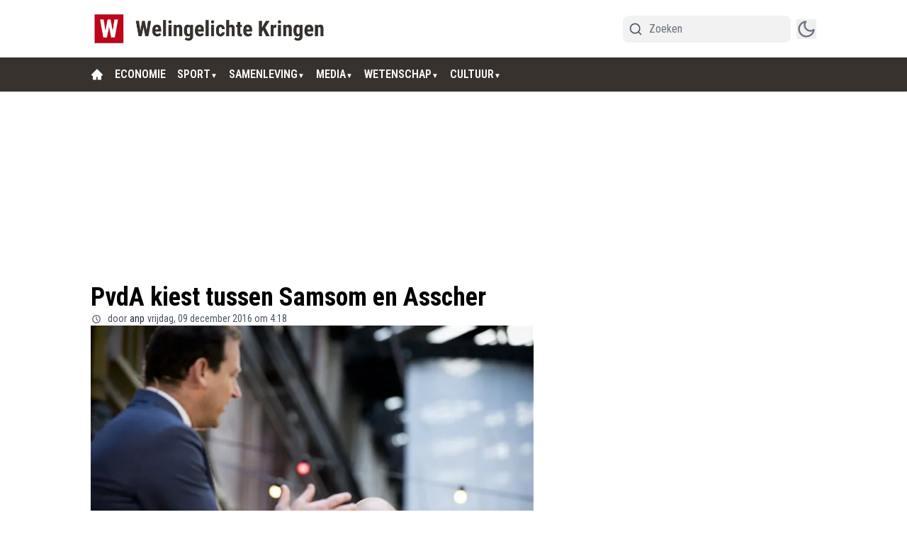

--- FILE ---
content_type: text/html; charset=utf-8
request_url: https://www.welingelichtekringen.nl/samenleving/pvda-kiest-tussen-samsom-en-asscher
body_size: 59805
content:
<!DOCTYPE html><html translate="no" lang="nl" class="user_preferences __variable_47b5d3 "><head><meta charSet="utf-8"/><meta name="viewport" content="width=device-width, initial-scale=1"/><link rel="preload" href="https://cdn.welingelichtekringen.nl/_next/static/media/dc1a31dd116e0329-s.p.woff2" as="font" crossorigin="" type="font/woff2"/><link rel="preload" as="image" imageSrcSet="https://r.testifier.nl/Acbs8526SDKI/resizing_type:fit/width:256/height:170/plain/https://s3-newsifier.ams3.digitaloceanspaces.com/welingelichtekringen.nl/images/2023-12/welingelichtekringen-header-2-65846716a9904.png@webp 256w, https://r.testifier.nl/Acbs8526SDKI/resizing_type:fit/width:384/height:256/plain/https://s3-newsifier.ams3.digitaloceanspaces.com/welingelichtekringen.nl/images/2023-12/welingelichtekringen-header-2-65846716a9904.png@webp 384w, https://r.testifier.nl/Acbs8526SDKI/resizing_type:fit/width:640/height:426/plain/https://s3-newsifier.ams3.digitaloceanspaces.com/welingelichtekringen.nl/images/2023-12/welingelichtekringen-header-2-65846716a9904.png@webp 640w, https://r.testifier.nl/Acbs8526SDKI/resizing_type:fit/width:750/height:500/plain/https://s3-newsifier.ams3.digitaloceanspaces.com/welingelichtekringen.nl/images/2023-12/welingelichtekringen-header-2-65846716a9904.png@webp 750w, https://r.testifier.nl/Acbs8526SDKI/resizing_type:fit/width:828/height:552/plain/https://s3-newsifier.ams3.digitaloceanspaces.com/welingelichtekringen.nl/images/2023-12/welingelichtekringen-header-2-65846716a9904.png@webp 828w, https://r.testifier.nl/Acbs8526SDKI/resizing_type:fit/width:1080/height:720/plain/https://s3-newsifier.ams3.digitaloceanspaces.com/welingelichtekringen.nl/images/2023-12/welingelichtekringen-header-2-65846716a9904.png@webp 1080w, https://r.testifier.nl/Acbs8526SDKI/resizing_type:fit/width:1200/height:800/plain/https://s3-newsifier.ams3.digitaloceanspaces.com/welingelichtekringen.nl/images/2023-12/welingelichtekringen-header-2-65846716a9904.png@webp 1200w, https://r.testifier.nl/Acbs8526SDKI/resizing_type:fit/width:1920/height:1280/plain/https://s3-newsifier.ams3.digitaloceanspaces.com/welingelichtekringen.nl/images/2023-12/welingelichtekringen-header-2-65846716a9904.png@webp 1920w, https://r.testifier.nl/Acbs8526SDKI/resizing_type:fit/width:2048/height:1365/plain/https://s3-newsifier.ams3.digitaloceanspaces.com/welingelichtekringen.nl/images/2023-12/welingelichtekringen-header-2-65846716a9904.png@webp 2048w, https://r.testifier.nl/Acbs8526SDKI/resizing_type:fit/width:3840/height:2560/plain/https://s3-newsifier.ams3.digitaloceanspaces.com/welingelichtekringen.nl/images/2023-12/welingelichtekringen-header-2-65846716a9904.png@webp 3840w" imageSizes="(max-width: 768px) 40vw, (max-width: 1200px) 40vw, 33vw" fetchPriority="high"/><link rel="preload" as="image" imageSrcSet="https://r.testifier.nl/Acbs8526SDKI/resizing_type:fit/width:256/height:170/plain/https://s3-newsifier.ams3.digitaloceanspaces.com/welingelichtekringen.nl/images/2023-12/welingelichtekringen-footer-6581ab1aea871.png@webp 256w, https://r.testifier.nl/Acbs8526SDKI/resizing_type:fit/width:384/height:256/plain/https://s3-newsifier.ams3.digitaloceanspaces.com/welingelichtekringen.nl/images/2023-12/welingelichtekringen-footer-6581ab1aea871.png@webp 384w, https://r.testifier.nl/Acbs8526SDKI/resizing_type:fit/width:640/height:426/plain/https://s3-newsifier.ams3.digitaloceanspaces.com/welingelichtekringen.nl/images/2023-12/welingelichtekringen-footer-6581ab1aea871.png@webp 640w, https://r.testifier.nl/Acbs8526SDKI/resizing_type:fit/width:750/height:500/plain/https://s3-newsifier.ams3.digitaloceanspaces.com/welingelichtekringen.nl/images/2023-12/welingelichtekringen-footer-6581ab1aea871.png@webp 750w, https://r.testifier.nl/Acbs8526SDKI/resizing_type:fit/width:828/height:552/plain/https://s3-newsifier.ams3.digitaloceanspaces.com/welingelichtekringen.nl/images/2023-12/welingelichtekringen-footer-6581ab1aea871.png@webp 828w, https://r.testifier.nl/Acbs8526SDKI/resizing_type:fit/width:1080/height:720/plain/https://s3-newsifier.ams3.digitaloceanspaces.com/welingelichtekringen.nl/images/2023-12/welingelichtekringen-footer-6581ab1aea871.png@webp 1080w, https://r.testifier.nl/Acbs8526SDKI/resizing_type:fit/width:1200/height:800/plain/https://s3-newsifier.ams3.digitaloceanspaces.com/welingelichtekringen.nl/images/2023-12/welingelichtekringen-footer-6581ab1aea871.png@webp 1200w, https://r.testifier.nl/Acbs8526SDKI/resizing_type:fit/width:1920/height:1280/plain/https://s3-newsifier.ams3.digitaloceanspaces.com/welingelichtekringen.nl/images/2023-12/welingelichtekringen-footer-6581ab1aea871.png@webp 1920w, https://r.testifier.nl/Acbs8526SDKI/resizing_type:fit/width:2048/height:1365/plain/https://s3-newsifier.ams3.digitaloceanspaces.com/welingelichtekringen.nl/images/2023-12/welingelichtekringen-footer-6581ab1aea871.png@webp 2048w, https://r.testifier.nl/Acbs8526SDKI/resizing_type:fit/width:3840/height:2560/plain/https://s3-newsifier.ams3.digitaloceanspaces.com/welingelichtekringen.nl/images/2023-12/welingelichtekringen-footer-6581ab1aea871.png@webp 3840w" imageSizes="(max-width: 768px) 40vw, (max-width: 1200px) 40vw, 33vw" fetchPriority="high"/><link rel="preload" as="image" imageSrcSet="https://r.testifier.nl/Acbs8526SDKI/resizing_type:fit/width:256/height:170/plain/https://s3-newsifier.ams3.digitaloceanspaces.com/welingelichtekringen.nl/images/2023-12/pvda-kiest-tussen-samsom-en-asscher1481254807.jpeg@webp 256w, https://r.testifier.nl/Acbs8526SDKI/resizing_type:fit/width:384/height:256/plain/https://s3-newsifier.ams3.digitaloceanspaces.com/welingelichtekringen.nl/images/2023-12/pvda-kiest-tussen-samsom-en-asscher1481254807.jpeg@webp 384w, https://r.testifier.nl/Acbs8526SDKI/resizing_type:fit/width:640/height:426/plain/https://s3-newsifier.ams3.digitaloceanspaces.com/welingelichtekringen.nl/images/2023-12/pvda-kiest-tussen-samsom-en-asscher1481254807.jpeg@webp 640w, https://r.testifier.nl/Acbs8526SDKI/resizing_type:fit/width:750/height:500/plain/https://s3-newsifier.ams3.digitaloceanspaces.com/welingelichtekringen.nl/images/2023-12/pvda-kiest-tussen-samsom-en-asscher1481254807.jpeg@webp 750w, https://r.testifier.nl/Acbs8526SDKI/resizing_type:fit/width:828/height:552/plain/https://s3-newsifier.ams3.digitaloceanspaces.com/welingelichtekringen.nl/images/2023-12/pvda-kiest-tussen-samsom-en-asscher1481254807.jpeg@webp 828w, https://r.testifier.nl/Acbs8526SDKI/resizing_type:fit/width:1080/height:720/plain/https://s3-newsifier.ams3.digitaloceanspaces.com/welingelichtekringen.nl/images/2023-12/pvda-kiest-tussen-samsom-en-asscher1481254807.jpeg@webp 1080w, https://r.testifier.nl/Acbs8526SDKI/resizing_type:fit/width:1200/height:800/plain/https://s3-newsifier.ams3.digitaloceanspaces.com/welingelichtekringen.nl/images/2023-12/pvda-kiest-tussen-samsom-en-asscher1481254807.jpeg@webp 1200w, https://r.testifier.nl/Acbs8526SDKI/resizing_type:fit/width:1920/height:1280/plain/https://s3-newsifier.ams3.digitaloceanspaces.com/welingelichtekringen.nl/images/2023-12/pvda-kiest-tussen-samsom-en-asscher1481254807.jpeg@webp 1920w, https://r.testifier.nl/Acbs8526SDKI/resizing_type:fit/width:2048/height:1365/plain/https://s3-newsifier.ams3.digitaloceanspaces.com/welingelichtekringen.nl/images/2023-12/pvda-kiest-tussen-samsom-en-asscher1481254807.jpeg@webp 2048w, https://r.testifier.nl/Acbs8526SDKI/resizing_type:fit/width:3840/height:2560/plain/https://s3-newsifier.ams3.digitaloceanspaces.com/welingelichtekringen.nl/images/2023-12/pvda-kiest-tussen-samsom-en-asscher1481254807.jpeg@webp 3840w" imageSizes="(max-width: 768px) 70vw, (max-width: 1200px) 40vw, 50vw" fetchPriority="high"/><style data-precedence="next" data-href="https://cdn.welingelichtekringen.nl/_next/static/css/3d07418ab11ba7b9.css https://cdn.welingelichtekringen.nl/_next/static/css/ecde9952772e86b7.css https://cdn.welingelichtekringen.nl/_next/static/css/dff0c84c4d678c7e.css https://cdn.welingelichtekringen.nl/_next/static/css/b5758e3c4ebb31d5.css">.dark a,.dark button,.dark h1,.dark h2,.dark h3,.dark h4,.dark h5,.dark h6,.dark p{color:white!important}.articlesList--ClassicHorizontal .articlesList__category{background:#C00418!important}.header__avatar{display:none!important}.from-black\/90{--tw-gradient-from:rgb(0 0 0/0.5) var(--tw-gradient-from-position)!important}.via-black\/60{--tw-gradient-stops:var(--tw-gradient-from),rgb(0 0 0/0) var(--tw-gradient-via-position),var(--tw-gradient-to)!important}[class*="text-lg font-bold text-white transition-all false"],[class*="text-xl md:text-3xl font-bold text-white transition-all false"]{text-shadow:-1px 0 #000,0 1px #000,1px 0 #000,0 -1px #000}@media (max-width:768px){[title="website logo"] img{max-width:230px!important}}*,:after,:before{--tw-border-spacing-x:0;--tw-border-spacing-y:0;--tw-translate-x:0;--tw-translate-y:0;--tw-rotate:0;--tw-skew-x:0;--tw-skew-y:0;--tw-scale-x:1;--tw-scale-y:1;--tw-pan-x: ;--tw-pan-y: ;--tw-pinch-zoom: ;--tw-scroll-snap-strictness:proximity;--tw-gradient-from-position: ;--tw-gradient-via-position: ;--tw-gradient-to-position: ;--tw-ordinal: ;--tw-slashed-zero: ;--tw-numeric-figure: ;--tw-numeric-spacing: ;--tw-numeric-fraction: ;--tw-ring-inset: ;--tw-ring-offset-width:0px;--tw-ring-offset-color:#fff;--tw-ring-color:rgb(59 130 246/0.5);--tw-ring-offset-shadow:0 0 #0000;--tw-ring-shadow:0 0 #0000;--tw-shadow:0 0 #0000;--tw-shadow-colored:0 0 #0000;--tw-blur: ;--tw-brightness: ;--tw-contrast: ;--tw-grayscale: ;--tw-hue-rotate: ;--tw-invert: ;--tw-saturate: ;--tw-sepia: ;--tw-drop-shadow: ;--tw-backdrop-blur: ;--tw-backdrop-brightness: ;--tw-backdrop-contrast: ;--tw-backdrop-grayscale: ;--tw-backdrop-hue-rotate: ;--tw-backdrop-invert: ;--tw-backdrop-opacity: ;--tw-backdrop-saturate: ;--tw-backdrop-sepia: ;--tw-contain-size: ;--tw-contain-layout: ;--tw-contain-paint: ;--tw-contain-style: }::backdrop{--tw-border-spacing-x:0;--tw-border-spacing-y:0;--tw-translate-x:0;--tw-translate-y:0;--tw-rotate:0;--tw-skew-x:0;--tw-skew-y:0;--tw-scale-x:1;--tw-scale-y:1;--tw-pan-x: ;--tw-pan-y: ;--tw-pinch-zoom: ;--tw-scroll-snap-strictness:proximity;--tw-gradient-from-position: ;--tw-gradient-via-position: ;--tw-gradient-to-position: ;--tw-ordinal: ;--tw-slashed-zero: ;--tw-numeric-figure: ;--tw-numeric-spacing: ;--tw-numeric-fraction: ;--tw-ring-inset: ;--tw-ring-offset-width:0px;--tw-ring-offset-color:#fff;--tw-ring-color:rgb(59 130 246/0.5);--tw-ring-offset-shadow:0 0 #0000;--tw-ring-shadow:0 0 #0000;--tw-shadow:0 0 #0000;--tw-shadow-colored:0 0 #0000;--tw-blur: ;--tw-brightness: ;--tw-contrast: ;--tw-grayscale: ;--tw-hue-rotate: ;--tw-invert: ;--tw-saturate: ;--tw-sepia: ;--tw-drop-shadow: ;--tw-backdrop-blur: ;--tw-backdrop-brightness: ;--tw-backdrop-contrast: ;--tw-backdrop-grayscale: ;--tw-backdrop-hue-rotate: ;--tw-backdrop-invert: ;--tw-backdrop-opacity: ;--tw-backdrop-saturate: ;--tw-backdrop-sepia: ;--tw-contain-size: ;--tw-contain-layout: ;--tw-contain-paint: ;--tw-contain-style: }

/*
! tailwindcss v3.4.17 | MIT License | https://tailwindcss.com
*/*,:after,:before{box-sizing:border-box;border:0 solid #e5e7eb}:after,:before{--tw-content:""}:host,html{line-height:1.5;-webkit-text-size-adjust:100%;-moz-tab-size:4;-o-tab-size:4;tab-size:4;font-family:ui-sans-serif,system-ui,sans-serif,Apple Color Emoji,Segoe UI Emoji,Segoe UI Symbol,Noto Color Emoji;font-feature-settings:normal;font-variation-settings:normal;-webkit-tap-highlight-color:transparent}body{margin:0;line-height:inherit}hr{height:0;color:inherit;border-top-width:1px}abbr:where([title]){-webkit-text-decoration:underline dotted;text-decoration:underline dotted}h1,h2,h3,h4,h5,h6{font-size:inherit;font-weight:inherit}a{color:inherit;text-decoration:inherit}b,strong{font-weight:bolder}code,kbd,pre,samp{font-family:ui-monospace,SFMono-Regular,Menlo,Monaco,Consolas,Liberation Mono,Courier New,monospace;font-feature-settings:normal;font-variation-settings:normal;font-size:1em}small{font-size:80%}sub,sup{font-size:75%;line-height:0;position:relative;vertical-align:baseline}sub{bottom:-.25em}sup{top:-.5em}table{text-indent:0;border-color:inherit;border-collapse:collapse}button,input,optgroup,select,textarea{font-family:inherit;font-feature-settings:inherit;font-variation-settings:inherit;font-size:100%;font-weight:inherit;line-height:inherit;letter-spacing:inherit;color:inherit;margin:0;padding:0}button,select{text-transform:none}button,input:where([type=button]),input:where([type=reset]),input:where([type=submit]){-webkit-appearance:button;background-color:transparent;background-image:none}:-moz-focusring{outline:auto}:-moz-ui-invalid{box-shadow:none}progress{vertical-align:baseline}::-webkit-inner-spin-button,::-webkit-outer-spin-button{height:auto}[type=search]{-webkit-appearance:textfield;outline-offset:-2px}::-webkit-search-decoration{-webkit-appearance:none}::-webkit-file-upload-button{-webkit-appearance:button;font:inherit}summary{display:list-item}blockquote,dd,dl,figure,h1,h2,h3,h4,h5,h6,hr,p,pre{margin:0}fieldset{margin:0}fieldset,legend{padding:0}menu,ol,ul{list-style:none;margin:0;padding:0}dialog{padding:0}textarea{resize:vertical}input::-moz-placeholder,textarea::-moz-placeholder{opacity:1;color:#9ca3af}input::placeholder,textarea::placeholder{opacity:1;color:#9ca3af}[role=button],button{cursor:pointer}:disabled{cursor:default}audio,canvas,embed,iframe,img,object,svg,video{display:block;vertical-align:middle}img,video{max-width:100%;height:auto}[hidden]:where(:not([hidden=until-found])){display:none}.container{width:100%}@media (min-width:640px){.container{max-width:640px}}@media (min-width:768px){.container{max-width:768px}}@media (min-width:1024px){.container{max-width:1024px}}@media (min-width:1280px){.container{max-width:1280px}}@media (min-width:1536px){.container{max-width:1536px}}.aspect-h-2{--tw-aspect-h:2}.aspect-h-9{--tw-aspect-h:9}.aspect-w-16{position:relative;padding-bottom:calc(var(--tw-aspect-h) / var(--tw-aspect-w) * 100%);--tw-aspect-w:16}.aspect-w-16>*{position:absolute;height:100%;width:100%;top:0;right:0;bottom:0;left:0}.aspect-w-3{position:relative;padding-bottom:calc(var(--tw-aspect-h) / var(--tw-aspect-w) * 100%);--tw-aspect-w:3}.aspect-w-3>*{position:absolute;height:100%;width:100%;top:0;right:0;bottom:0;left:0}.sr-only{position:absolute;width:1px;height:1px;padding:0;margin:-1px;overflow:hidden;clip:rect(0,0,0,0);white-space:nowrap;border-width:0}.pointer-events-none{pointer-events:none}.pointer-events-auto{pointer-events:auto}.visible{visibility:visible}.static{position:static}.fixed{position:fixed}.absolute{position:absolute}.relative{position:relative}.inset-0{inset:0}.inset-x-0{left:0;right:0}.inset-y-0{top:0;bottom:0}.-left-4{left:-1rem}.-right-12{right:-3rem}.-top-2{top:-.5rem}.bottom-0{bottom:0}.bottom-5{bottom:1.25rem}.bottom-full{bottom:100%}.left-0{left:0}.left-1\/2{left:50%}.left-2{left:.5rem}.left-4{left:1rem}.left-\[1\.67px\]{left:1.67px}.right-0{right:0}.right-4{right:1rem}.top-0{top:0}.top-12{top:3rem}.top-2{top:.5rem}.top-3{top:.75rem}.top-\[1\.67px\]{top:1.67px}.top-\[2px\]{top:2px}.top-full{top:100%}.z-0{z-index:0}.z-10{z-index:10}.z-20{z-index:20}.z-30{z-index:30}.z-40{z-index:40}.z-50{z-index:50}.col-span-2{grid-column:span 2/span 2}.col-span-4{grid-column:span 4/span 4}.-m-4{margin:-1rem}.m-0{margin:0}.m-auto{margin:auto}.mx-0{margin-left:0;margin-right:0}.mx-3{margin-left:.75rem;margin-right:.75rem}.mx-4{margin-left:1rem;margin-right:1rem}.mx-auto{margin-left:auto;margin-right:auto}.my-1{margin-top:.25rem;margin-bottom:.25rem}.my-10{margin-top:2.5rem;margin-bottom:2.5rem}.my-12{margin-top:3rem;margin-bottom:3rem}.my-2{margin-top:.5rem;margin-bottom:.5rem}.my-3{margin-top:.75rem;margin-bottom:.75rem}.my-4{margin-top:1rem;margin-bottom:1rem}.my-6{margin-top:1.5rem;margin-bottom:1.5rem}.my-7{margin-top:1.75rem;margin-bottom:1.75rem}.my-8{margin-top:2rem;margin-bottom:2rem}.my-auto{margin-top:auto;margin-bottom:auto}.-mt-1{margin-top:-.25rem}.-mt-4{margin-top:-1rem}.mb-0{margin-bottom:0}.mb-1{margin-bottom:.25rem}.mb-1\.5{margin-bottom:.375rem}.mb-10{margin-bottom:2.5rem}.mb-16{margin-bottom:4rem}.mb-2{margin-bottom:.5rem}.mb-3{margin-bottom:.75rem}.mb-4{margin-bottom:1rem}.mb-5{margin-bottom:1.25rem}.mb-6{margin-bottom:1.5rem}.mb-8{margin-bottom:2rem}.ml-1{margin-left:.25rem}.ml-2{margin-left:.5rem}.ml-3{margin-left:.75rem}.ml-auto{margin-left:auto}.mr-1{margin-right:.25rem}.mr-2{margin-right:.5rem}.mr-2\.5{margin-right:.625rem}.mr-3{margin-right:.75rem}.mr-4{margin-right:1rem}.mr-5{margin-right:1.25rem}.mt-0{margin-top:0}.mt-0\.5{margin-top:.125rem}.mt-1{margin-top:.25rem}.mt-2{margin-top:.5rem}.mt-3{margin-top:.75rem}.mt-4{margin-top:1rem}.mt-40{margin-top:10rem}.mt-6{margin-top:1.5rem}.mt-8{margin-top:2rem}.line-clamp-1{-webkit-line-clamp:1}.line-clamp-1,.line-clamp-2{overflow:hidden;display:-webkit-box;-webkit-box-orient:vertical}.line-clamp-2{-webkit-line-clamp:2}.line-clamp-3{-webkit-line-clamp:3}.line-clamp-3,.line-clamp-4{overflow:hidden;display:-webkit-box;-webkit-box-orient:vertical}.line-clamp-4{-webkit-line-clamp:4}.line-clamp-5{-webkit-line-clamp:5}.line-clamp-5,.line-clamp-6{overflow:hidden;display:-webkit-box;-webkit-box-orient:vertical}.line-clamp-6{-webkit-line-clamp:6}.block{display:block}.inline-block{display:inline-block}.inline{display:inline}.flex{display:flex}.inline-flex{display:inline-flex}.table{display:table}.grid{display:grid}.hidden{display:none}.aspect-1{aspect-ratio:1}.aspect-\[1\/1\]{aspect-ratio:1/1}.aspect-\[16\/10\]{aspect-ratio:16/10}.aspect-\[16\/9\]{aspect-ratio:16/9}.h-0{height:0}.h-0\.5{height:.125rem}.h-10{height:2.5rem}.h-12{height:3rem}.h-14{height:3.5rem}.h-16{height:4rem}.h-2{height:.5rem}.h-20{height:5rem}.h-24{height:6rem}.h-3{height:.75rem}.h-32{height:8rem}.h-4{height:1rem}.h-5{height:1.25rem}.h-6{height:1.5rem}.h-7{height:1.75rem}.h-8{height:2rem}.h-9{height:2.25rem}.h-\[120px\]{height:120px}.h-\[1px\]{height:1px}.h-\[20px\]{height:20px}.h-\[25px\]{height:25px}.h-\[2px\]{height:2px}.h-\[400px\]{height:400px}.h-\[48px\]{height:48px}.h-\[4px\]{height:4px}.h-\[52px\]{height:52px}.h-\[58px\]{height:58px}.h-\[70px\]{height:70px}.h-\[80px\]{height:80px}.h-auto{height:auto}.h-fit{height:-moz-fit-content;height:fit-content}.h-full{height:100%}.h-screen{height:100vh}.max-h-0{max-height:0}.max-h-\[10em\]{max-height:10em}.max-h-\[400px\]{max-height:400px}.max-h-\[500px\]{max-height:500px}.min-h-\[100px\]{min-height:100px}.min-h-\[300px\]{min-height:300px}.min-h-\[30vh\]{min-height:30vh}.min-h-\[360px\]{min-height:360px}.min-h-\[40vh\]{min-height:40vh}.min-h-\[450px\]{min-height:450px}.min-h-\[48px\]{min-height:48px}.min-h-\[500px\]{min-height:500px}.min-h-\[50vh\]{min-height:50vh}.min-h-\[600px\]{min-height:600px}.min-h-\[70vh\]{min-height:70vh}.min-h-screen{min-height:100vh}.w-1\/2{width:50%}.w-1\/5{width:20%}.w-10{width:2.5rem}.w-11\/12{width:91.666667%}.w-12{width:3rem}.w-14{width:3.5rem}.w-16{width:4rem}.w-2{width:.5rem}.w-20{width:5rem}.w-24{width:6rem}.w-28{width:7rem}.w-3{width:.75rem}.w-3\/4{width:75%}.w-32{width:8rem}.w-36{width:9rem}.w-4{width:1rem}.w-4\/5{width:80%}.w-4\/6{width:66.666667%}.w-40{width:10rem}.w-5{width:1.25rem}.w-5\/12{width:41.666667%}.w-6{width:1.5rem}.w-7{width:1.75rem}.w-72{width:18rem}.w-8{width:2rem}.w-9{width:2.25rem}.w-9\/12{width:75%}.w-\[100px\]{width:100px}.w-\[120px\]{width:120px}.w-\[142px\]{width:142px}.w-\[20px\]{width:20px}.w-\[25px\]{width:25px}.w-\[300px\]{width:300px}.w-\[48px\]{width:48px}.w-\[4px\]{width:4px}.w-\[52px\]{width:52px}.w-\[72px\]{width:72px}.w-\[90vw\]{width:90vw}.w-auto{width:auto}.w-fit{width:-moz-fit-content;width:fit-content}.w-full{width:100%}.w-max{width:-moz-max-content;width:max-content}.w-screen{width:100vw}.min-w-0{min-width:0}.min-w-80{min-width:20rem}.min-w-\[120px\]{min-width:120px}.min-w-\[140px\]{min-width:140px}.min-w-\[40px\]{min-width:40px}.min-w-\[70px\]{min-width:70px}.min-w-fit{min-width:-moz-fit-content;min-width:fit-content}.min-w-full{min-width:100%}.min-w-min{min-width:-moz-min-content;min-width:min-content}.max-w-3xl{max-width:48rem}.max-w-4xl{max-width:56rem}.max-w-7xl{max-width:80rem}.max-w-\[150px\]{max-width:150px}.max-w-\[270px\]{max-width:270px}.max-w-\[350px\]{max-width:350px}.max-w-full{max-width:100%}.max-w-lg{max-width:32rem}.max-w-md{max-width:28rem}.max-w-min{max-width:-moz-min-content;max-width:min-content}.max-w-sm{max-width:24rem}.max-w-xs{max-width:20rem}.flex-1{flex:1 1 0%}.flex-\[1_0_0\]{flex:1 0 0}.flex-auto{flex:1 1 auto}.flex-shrink-0{flex-shrink:0}.shrink{flex-shrink:1}.shrink-0{flex-shrink:0}.flex-grow,.grow{flex-grow:1}.grow-0{flex-grow:0}.basis-0{flex-basis:0px}.basis-auto{flex-basis:auto}.table-fixed{table-layout:fixed}.origin-top-right{transform-origin:top right}.-translate-x-1\/2{--tw-translate-x:-50%}.-translate-x-1\/2,.translate-y-0{transform:translate(var(--tw-translate-x),var(--tw-translate-y)) rotate(var(--tw-rotate)) skewX(var(--tw-skew-x)) skewY(var(--tw-skew-y)) scaleX(var(--tw-scale-x)) scaleY(var(--tw-scale-y))}.translate-y-0{--tw-translate-y:0px}.translate-y-8{--tw-translate-y:2rem}.rotate-180,.translate-y-8{transform:translate(var(--tw-translate-x),var(--tw-translate-y)) rotate(var(--tw-rotate)) skewX(var(--tw-skew-x)) skewY(var(--tw-skew-y)) scaleX(var(--tw-scale-x)) scaleY(var(--tw-scale-y))}.rotate-180{--tw-rotate:180deg}.transform{transform:translate(var(--tw-translate-x),var(--tw-translate-y)) rotate(var(--tw-rotate)) skewX(var(--tw-skew-x)) skewY(var(--tw-skew-y)) scaleX(var(--tw-scale-x)) scaleY(var(--tw-scale-y))}@keyframes ping{75%,to{transform:scale(2);opacity:0}}.animate-ping{animation:ping 1s cubic-bezier(0,0,.2,1) infinite}@keyframes pulse{50%{opacity:.5}}.animate-pulse{animation:pulse 2s cubic-bezier(.4,0,.6,1) infinite}@keyframes spin{to{transform:rotate(1turn)}}.animate-spin{animation:spin 1s linear infinite}.cursor-default{cursor:default}.cursor-not-allowed{cursor:not-allowed}.cursor-pointer{cursor:pointer}.select-none{-webkit-user-select:none;-moz-user-select:none;user-select:none}.resize{resize:both}.list-outside{list-style-position:outside}.list-decimal{list-style-type:decimal}.list-disc{list-style-type:disc}.appearance-none{-webkit-appearance:none;-moz-appearance:none;appearance:none}.grid-cols-1{grid-template-columns:repeat(1,minmax(0,1fr))}.grid-cols-2{grid-template-columns:repeat(2,minmax(0,1fr))}.grid-cols-3{grid-template-columns:repeat(3,minmax(0,1fr))}.grid-cols-4{grid-template-columns:repeat(4,minmax(0,1fr))}.grid-cols-\[1fr_auto_1fr\]{grid-template-columns:1fr auto 1fr}.grid-cols-\[35\%_61\%\]{grid-template-columns:35% 61%}.grid-cols-\[61\%_35\%\]{grid-template-columns:61% 35%}.grid-rows-2{grid-template-rows:repeat(2,minmax(0,1fr))}.flex-row{flex-direction:row}.flex-col{flex-direction:column}.flex-col-reverse{flex-direction:column-reverse}.flex-wrap{flex-wrap:wrap}.content-center{align-content:center}.items-start{align-items:flex-start}.items-end{align-items:flex-end}.items-center{align-items:center}.items-baseline{align-items:baseline}.justify-start{justify-content:flex-start}.justify-end{justify-content:flex-end}.justify-center{justify-content:center}.justify-between{justify-content:space-between}.justify-around{justify-content:space-around}.justify-evenly{justify-content:space-evenly}.justify-items-center{justify-items:center}.gap-0\.5{gap:.125rem}.gap-1{gap:.25rem}.gap-1\.5{gap:.375rem}.gap-10{gap:2.5rem}.gap-2{gap:.5rem}.gap-3{gap:.75rem}.gap-4{gap:1rem}.gap-5{gap:1.25rem}.gap-6{gap:1.5rem}.gap-7{gap:1.75rem}.gap-8{gap:2rem}.gap-\[30px\]{gap:30px}.gap-\[4\%\]{gap:4%}.gap-\[5px\]{gap:5px}.space-x-2>:not([hidden])~:not([hidden]){--tw-space-x-reverse:0;margin-right:calc(.5rem * var(--tw-space-x-reverse));margin-left:calc(.5rem * calc(1 - var(--tw-space-x-reverse)))}.space-x-3>:not([hidden])~:not([hidden]){--tw-space-x-reverse:0;margin-right:calc(.75rem * var(--tw-space-x-reverse));margin-left:calc(.75rem * calc(1 - var(--tw-space-x-reverse)))}.space-x-4>:not([hidden])~:not([hidden]){--tw-space-x-reverse:0;margin-right:calc(1rem * var(--tw-space-x-reverse));margin-left:calc(1rem * calc(1 - var(--tw-space-x-reverse)))}.space-x-5>:not([hidden])~:not([hidden]){--tw-space-x-reverse:0;margin-right:calc(1.25rem * var(--tw-space-x-reverse));margin-left:calc(1.25rem * calc(1 - var(--tw-space-x-reverse)))}.space-y-2>:not([hidden])~:not([hidden]){--tw-space-y-reverse:0;margin-top:calc(.5rem * calc(1 - var(--tw-space-y-reverse)));margin-bottom:calc(.5rem * var(--tw-space-y-reverse))}.space-y-6>:not([hidden])~:not([hidden]){--tw-space-y-reverse:0;margin-top:calc(1.5rem * calc(1 - var(--tw-space-y-reverse)));margin-bottom:calc(1.5rem * var(--tw-space-y-reverse))}.divide-x>:not([hidden])~:not([hidden]){--tw-divide-x-reverse:0;border-right-width:calc(1px * var(--tw-divide-x-reverse));border-left-width:calc(1px * calc(1 - var(--tw-divide-x-reverse)))}.divide-y>:not([hidden])~:not([hidden]){--tw-divide-y-reverse:0;border-top-width:calc(1px * calc(1 - var(--tw-divide-y-reverse)));border-bottom-width:calc(1px * var(--tw-divide-y-reverse))}.divide-gray-100>:not([hidden])~:not([hidden]){--tw-divide-opacity:1;border-color:rgb(243 244 246/var(--tw-divide-opacity,1))}.divide-gray-200>:not([hidden])~:not([hidden]){--tw-divide-opacity:1;border-color:rgb(229 231 235/var(--tw-divide-opacity,1))}.self-start{align-self:flex-start}.self-end{align-self:flex-end}.self-center{align-self:center}.self-stretch{align-self:stretch}.justify-self-center{justify-self:center}.overflow-auto{overflow:auto}.overflow-hidden{overflow:hidden}.overflow-x-auto{overflow-x:auto}.overflow-y-auto{overflow-y:auto}.overflow-x-hidden{overflow-x:hidden}.overflow-y-hidden{overflow-y:hidden}.overflow-x-scroll{overflow-x:scroll}.whitespace-nowrap{white-space:nowrap}.break-words{overflow-wrap:break-word}.rounded{border-radius:.25rem}.rounded-\[999px\]{border-radius:999px}.rounded-full{border-radius:9999px}.rounded-lg{border-radius:.5rem}.rounded-md{border-radius:.375rem}.rounded-none{border-radius:0}.rounded-sm{border-radius:.125rem}.rounded-xl{border-radius:.75rem}.rounded-b{border-bottom-right-radius:.25rem;border-bottom-left-radius:.25rem}.rounded-b-lg{border-bottom-right-radius:.5rem;border-bottom-left-radius:.5rem}.rounded-l{border-top-left-radius:.25rem;border-bottom-left-radius:.25rem}.rounded-t-lg{border-top-left-radius:.5rem;border-top-right-radius:.5rem}.border{border-width:1px}.border-0{border-width:0}.border-2{border-width:2px}.border-4{border-width:4px}.border-8{border-width:8px}.border-x{border-left-width:1px;border-right-width:1px}.border-b{border-bottom-width:1px}.border-b-2{border-bottom-width:2px}.border-b-4{border-bottom-width:4px}.border-b-\[3px\]{border-bottom-width:3px}.border-l-8{border-left-width:8px}.border-l-\[6px\]{border-left-width:6px}.border-r{border-right-width:1px}.border-t{border-top-width:1px}.border-t-4{border-top-width:4px}.border-solid{border-style:solid}.border-\[\#E5E5E5\]{--tw-border-opacity:1;border-color:rgb(229 229 229/var(--tw-border-opacity,1))}.border-black{--tw-border-opacity:1;border-color:rgb(0 0 0/var(--tw-border-opacity,1))}.border-blue-500{--tw-border-opacity:1;border-color:rgb(59 130 246/var(--tw-border-opacity,1))}.border-gray-100{--tw-border-opacity:1;border-color:rgb(243 244 246/var(--tw-border-opacity,1))}.border-gray-200{--tw-border-opacity:1;border-color:rgb(229 231 235/var(--tw-border-opacity,1))}.border-gray-200\/30{border-color:rgb(229 231 235/.3)}.border-gray-200\/40{border-color:rgb(229 231 235/.4)}.border-gray-300{--tw-border-opacity:1;border-color:rgb(209 213 219/var(--tw-border-opacity,1))}.border-green-500{--tw-border-opacity:1;border-color:rgb(34 197 94/var(--tw-border-opacity,1))}.border-neutral-200{--tw-border-opacity:1;border-color:rgb(229 229 229/var(--tw-border-opacity,1))}.border-primary{--tw-border-opacity:1;border-color:rgb(55 50 46/var(--tw-border-opacity,1))}.border-primary\/50{border-color:rgb(55 50 46/.5)}.border-primary\/70{border-color:rgb(55 50 46/.7)}.border-red-300{--tw-border-opacity:1;border-color:rgb(252 165 165/var(--tw-border-opacity,1))}.border-red-400{--tw-border-opacity:1;border-color:rgb(248 113 113/var(--tw-border-opacity,1))}.border-teal-500{--tw-border-opacity:1;border-color:rgb(20 184 166/var(--tw-border-opacity,1))}.border-transparent{border-color:transparent}.border-white{--tw-border-opacity:1;border-color:rgb(255 255 255/var(--tw-border-opacity,1))}.border-white\/10{border-color:rgb(255 255 255/.1)}.border-white\/30{border-color:rgb(255 255 255/.3)}.border-white\/40{border-color:rgb(255 255 255/.4)}.border-zinc-100{--tw-border-opacity:1;border-color:rgb(244 244 245/var(--tw-border-opacity,1))}.border-zinc-200{--tw-border-opacity:1;border-color:rgb(228 228 231/var(--tw-border-opacity,1))}.border-zinc-400{--tw-border-opacity:1;border-color:rgb(161 161 170/var(--tw-border-opacity,1))}.border-zinc-600{--tw-border-opacity:1;border-color:rgb(82 82 91/var(--tw-border-opacity,1))}.border-zinc-700{--tw-border-opacity:1;border-color:rgb(63 63 70/var(--tw-border-opacity,1))}.border-t-primary{--tw-border-opacity:1;border-top-color:rgb(55 50 46/var(--tw-border-opacity,1))}.border-opacity-40{--tw-border-opacity:0.4}.bg-\[\#000000\]{--tw-bg-opacity:1;background-color:rgb(0 0 0/var(--tw-bg-opacity,1))}.bg-\[\#22bf4a\]{--tw-bg-opacity:1;background-color:rgb(34 191 74/var(--tw-bg-opacity,1))}.bg-\[\#25272833\]{background-color:#25272833}.bg-\[\#2E2E2E\]{--tw-bg-opacity:1;background-color:rgb(46 46 46/var(--tw-bg-opacity,1))}.bg-\[\#3c5b96\]{--tw-bg-opacity:1;background-color:rgb(60 91 150/var(--tw-bg-opacity,1))}.bg-\[\#435A92\]{--tw-bg-opacity:1;background-color:rgb(67 90 146/var(--tw-bg-opacity,1))}.bg-\[\#F5F5F5\]{--tw-bg-opacity:1;background-color:rgb(245 245 245/var(--tw-bg-opacity,1))}.bg-\[\#ccc\]{--tw-bg-opacity:1;background-color:rgb(204 204 204/var(--tw-bg-opacity,1))}.bg-\[\#f2f2f2\]{--tw-bg-opacity:1;background-color:rgb(242 242 242/var(--tw-bg-opacity,1))}.bg-\[\#f8f9fa\]{--tw-bg-opacity:1;background-color:rgb(248 249 250/var(--tw-bg-opacity,1))}.bg-black\/50{background-color:rgb(0 0 0/.5)}.bg-black\/60{background-color:rgb(0 0 0/.6)}.bg-black\/90{background-color:rgb(0 0 0/.9)}.bg-blue-50{--tw-bg-opacity:1;background-color:rgb(239 246 255/var(--tw-bg-opacity,1))}.bg-blue-500{--tw-bg-opacity:1;background-color:rgb(59 130 246/var(--tw-bg-opacity,1))}.bg-emerald-400{--tw-bg-opacity:1;background-color:rgb(52 211 153/var(--tw-bg-opacity,1))}.bg-emerald-500{--tw-bg-opacity:1;background-color:rgb(16 185 129/var(--tw-bg-opacity,1))}.bg-emerald-600{--tw-bg-opacity:1;background-color:rgb(5 150 105/var(--tw-bg-opacity,1))}.bg-gray-100{--tw-bg-opacity:1;background-color:rgb(243 244 246/var(--tw-bg-opacity,1))}.bg-gray-200{--tw-bg-opacity:1;background-color:rgb(229 231 235/var(--tw-bg-opacity,1))}.bg-gray-300{--tw-bg-opacity:1;background-color:rgb(209 213 219/var(--tw-bg-opacity,1))}.bg-gray-50{--tw-bg-opacity:1;background-color:rgb(249 250 251/var(--tw-bg-opacity,1))}.bg-gray-500{--tw-bg-opacity:1;background-color:rgb(107 114 128/var(--tw-bg-opacity,1))}.bg-gray-800{--tw-bg-opacity:1;background-color:rgb(31 41 55/var(--tw-bg-opacity,1))}.bg-green-50{--tw-bg-opacity:1;background-color:rgb(240 253 244/var(--tw-bg-opacity,1))}.bg-green-500{--tw-bg-opacity:1;background-color:rgb(34 197 94/var(--tw-bg-opacity,1))}.bg-primary{--tw-bg-opacity:1;background-color:rgb(55 50 46/var(--tw-bg-opacity,1))}.bg-primary\/10{background-color:rgb(55 50 46/.1)}.bg-primary\/40{background-color:rgb(55 50 46/.4)}.bg-primary\/5{background-color:rgb(55 50 46/.05)}.bg-primary\/90{background-color:rgb(55 50 46/.9)}.bg-purple-700{--tw-bg-opacity:1;background-color:rgb(126 34 206/var(--tw-bg-opacity,1))}.bg-red-100{--tw-bg-opacity:1;background-color:rgb(254 226 226/var(--tw-bg-opacity,1))}.bg-red-50{--tw-bg-opacity:1;background-color:rgb(254 242 242/var(--tw-bg-opacity,1))}.bg-red-500{--tw-bg-opacity:1;background-color:rgb(239 68 68/var(--tw-bg-opacity,1))}.bg-red-600{--tw-bg-opacity:1;background-color:rgb(220 38 38/var(--tw-bg-opacity,1))}.bg-slate-200{--tw-bg-opacity:1;background-color:rgb(226 232 240/var(--tw-bg-opacity,1))}.bg-teal-100{--tw-bg-opacity:1;background-color:rgb(204 251 241/var(--tw-bg-opacity,1))}.bg-transparent{background-color:transparent}.bg-white{--tw-bg-opacity:1;background-color:rgb(255 255 255/var(--tw-bg-opacity,1))}.bg-white\/10{background-color:rgb(255 255 255/.1)}.bg-white\/70{background-color:rgb(255 255 255/.7)}.bg-yellow-300\/90{background-color:rgb(253 224 71/.9)}.bg-yellow-50{--tw-bg-opacity:1;background-color:rgb(254 252 232/var(--tw-bg-opacity,1))}.bg-yellow-500{--tw-bg-opacity:1;background-color:rgb(234 179 8/var(--tw-bg-opacity,1))}.bg-zinc-100{--tw-bg-opacity:1;background-color:rgb(244 244 245/var(--tw-bg-opacity,1))}.bg-zinc-200{--tw-bg-opacity:1;background-color:rgb(228 228 231/var(--tw-bg-opacity,1))}.bg-opacity-20{--tw-bg-opacity:0.2}.bg-opacity-75{--tw-bg-opacity:0.75}.bg-opacity-80{--tw-bg-opacity:0.8}.bg-gradient-to-r{background-image:linear-gradient(to right,var(--tw-gradient-stops))}.bg-gradient-to-t{background-image:linear-gradient(to top,var(--tw-gradient-stops))}.from-black\/90{--tw-gradient-from:rgb(0 0 0/0.9) var(--tw-gradient-from-position);--tw-gradient-to:rgb(0 0 0/0) var(--tw-gradient-to-position);--tw-gradient-stops:var(--tw-gradient-from),var(--tw-gradient-to)}.from-gray-300{--tw-gradient-from:#d1d5db var(--tw-gradient-from-position);--tw-gradient-to:rgb(209 213 219/0) var(--tw-gradient-to-position);--tw-gradient-stops:var(--tw-gradient-from),var(--tw-gradient-to)}.via-black\/60{--tw-gradient-to:rgb(0 0 0/0) var(--tw-gradient-to-position);--tw-gradient-stops:var(--tw-gradient-from),rgb(0 0 0/0.6) var(--tw-gradient-via-position),var(--tw-gradient-to)}.to-primary{--tw-gradient-to:#37322E var(--tw-gradient-to-position)}.to-transparent{--tw-gradient-to:transparent var(--tw-gradient-to-position)}.fill-\[\#0000a4\]{fill:#0000a4}.fill-\[\#00E676\]{fill:#00E676}.fill-\[\#395185\]{fill:#395185}.fill-primary{fill:#37322E}.fill-white{fill:#fff}.stroke-neutral-500{stroke:#737373}.object-contain{-o-object-fit:contain;object-fit:contain}.object-cover{-o-object-fit:cover;object-fit:cover}.object-center{-o-object-position:center;object-position:center}.object-top{-o-object-position:top;object-position:top}.p-0{padding:0}.p-1{padding:.25rem}.p-2{padding:.5rem}.p-2\.5{padding:.625rem}.p-3{padding:.75rem}.p-4{padding:1rem}.p-5{padding:1.25rem}.p-6{padding:1.5rem}.px-0{padding-left:0;padding-right:0}.px-0\.5{padding-left:.125rem;padding-right:.125rem}.px-1{padding-left:.25rem;padding-right:.25rem}.px-1\.5{padding-left:.375rem;padding-right:.375rem}.px-10{padding-left:2.5rem;padding-right:2.5rem}.px-11{padding-left:2.75rem;padding-right:2.75rem}.px-12{padding-left:3rem;padding-right:3rem}.px-14{padding-left:3.5rem;padding-right:3.5rem}.px-16{padding-left:4rem;padding-right:4rem}.px-2{padding-left:.5rem;padding-right:.5rem}.px-2\.5{padding-left:.625rem;padding-right:.625rem}.px-20{padding-left:5rem;padding-right:5rem}.px-24{padding-left:6rem;padding-right:6rem}.px-28{padding-left:7rem;padding-right:7rem}.px-3{padding-left:.75rem;padding-right:.75rem}.px-3\.5{padding-left:.875rem;padding-right:.875rem}.px-32{padding-left:8rem;padding-right:8rem}.px-36{padding-left:9rem;padding-right:9rem}.px-4{padding-left:1rem;padding-right:1rem}.px-40{padding-left:10rem;padding-right:10rem}.px-44{padding-left:11rem;padding-right:11rem}.px-48{padding-left:12rem;padding-right:12rem}.px-5{padding-left:1.25rem;padding-right:1.25rem}.px-52{padding-left:13rem;padding-right:13rem}.px-56{padding-left:14rem;padding-right:14rem}.px-6{padding-left:1.5rem;padding-right:1.5rem}.px-60{padding-left:15rem;padding-right:15rem}.px-64{padding-left:16rem;padding-right:16rem}.px-7{padding-left:1.75rem;padding-right:1.75rem}.px-72{padding-left:18rem;padding-right:18rem}.px-8{padding-left:2rem;padding-right:2rem}.px-80{padding-left:20rem;padding-right:20rem}.px-9{padding-left:2.25rem;padding-right:2.25rem}.px-96{padding-left:24rem;padding-right:24rem}.px-\[75px\]{padding-left:75px;padding-right:75px}.px-px{padding-left:1px;padding-right:1px}.py-0{padding-top:0;padding-bottom:0}.py-0\.5{padding-top:.125rem;padding-bottom:.125rem}.py-1{padding-top:.25rem;padding-bottom:.25rem}.py-1\.5{padding-top:.375rem;padding-bottom:.375rem}.py-10{padding-top:2.5rem;padding-bottom:2.5rem}.py-11{padding-top:2.75rem;padding-bottom:2.75rem}.py-12{padding-top:3rem;padding-bottom:3rem}.py-14{padding-top:3.5rem;padding-bottom:3.5rem}.py-16{padding-top:4rem;padding-bottom:4rem}.py-2{padding-top:.5rem;padding-bottom:.5rem}.py-2\.5{padding-top:.625rem;padding-bottom:.625rem}.py-20{padding-top:5rem;padding-bottom:5rem}.py-24{padding-top:6rem;padding-bottom:6rem}.py-28{padding-top:7rem;padding-bottom:7rem}.py-3{padding-top:.75rem;padding-bottom:.75rem}.py-3\.5{padding-top:.875rem;padding-bottom:.875rem}.py-32{padding-top:8rem;padding-bottom:8rem}.py-36{padding-top:9rem;padding-bottom:9rem}.py-4{padding-top:1rem;padding-bottom:1rem}.py-40{padding-top:10rem;padding-bottom:10rem}.py-44{padding-top:11rem;padding-bottom:11rem}.py-48{padding-top:12rem;padding-bottom:12rem}.py-5{padding-top:1.25rem;padding-bottom:1.25rem}.py-52{padding-top:13rem;padding-bottom:13rem}.py-56{padding-top:14rem;padding-bottom:14rem}.py-6{padding-top:1.5rem;padding-bottom:1.5rem}.py-60{padding-top:15rem;padding-bottom:15rem}.py-64{padding-top:16rem;padding-bottom:16rem}.py-7{padding-top:1.75rem;padding-bottom:1.75rem}.py-72{padding-top:18rem;padding-bottom:18rem}.py-8{padding-top:2rem;padding-bottom:2rem}.py-80{padding-top:20rem;padding-bottom:20rem}.py-9{padding-top:2.25rem;padding-bottom:2.25rem}.py-96{padding-top:24rem;padding-bottom:24rem}.py-\[6px\]{padding-top:6px;padding-bottom:6px}.py-px{padding-top:1px;padding-bottom:1px}.pb-0\.5{padding-bottom:.125rem}.pb-1{padding-bottom:.25rem}.pb-10{padding-bottom:2.5rem}.pb-2{padding-bottom:.5rem}.pb-3{padding-bottom:.75rem}.pb-6{padding-bottom:1.5rem}.pb-7{padding-bottom:1.75rem}.pb-8{padding-bottom:2rem}.pl-0{padding-left:0}.pl-10{padding-left:2.5rem}.pl-12{padding-left:3rem}.pl-2{padding-left:.5rem}.pl-3{padding-left:.75rem}.pl-4{padding-left:1rem}.pl-6{padding-left:1.5rem}.pl-8{padding-left:2rem}.pl-9{padding-left:2.25rem}.pr-1{padding-right:.25rem}.pr-10{padding-right:2.5rem}.pr-2{padding-right:.5rem}.pr-3{padding-right:.75rem}.pr-8{padding-right:2rem}.pt-0\.5{padding-top:.125rem}.pt-1{padding-top:.25rem}.pt-12{padding-top:3rem}.pt-2{padding-top:.5rem}.pt-3{padding-top:.75rem}.pt-4{padding-top:1rem}.pt-5{padding-top:1.25rem}.text-left{text-align:left}.text-center{text-align:center}.text-right{text-align:right}.align-middle{vertical-align:middle}.font-mono{font-family:ui-monospace,SFMono-Regular,Menlo,Monaco,Consolas,Liberation Mono,Courier New,monospace}.font-primary{font-family:var(--font-primary)}.font-sans{font-family:ui-sans-serif,system-ui,sans-serif,Apple Color Emoji,Segoe UI Emoji,Segoe UI Symbol,Noto Color Emoji}.font-secondary{font-family:var(--font-secondary)}.text-2xl{font-size:1.5rem;line-height:2rem}.text-3xl{font-size:1.875rem;line-height:2.25rem}.text-4xl{font-size:2.25rem;line-height:2.5rem}.text-5xl{font-size:3rem;line-height:1}.text-7xl{font-size:4.5rem;line-height:1}.text-\[0px\]{font-size:0}.text-\[10px\]{font-size:10px}.text-\[11px\]{font-size:11px}.text-\[13px\]{font-size:13px}.text-\[14px\]{font-size:14px}.text-\[22px\]{font-size:22px}.text-\[32px\]{font-size:32px}.text-base{font-size:1rem;line-height:1.5rem}.text-lg{font-size:1.125rem;line-height:1.75rem}.text-sm{font-size:.875rem;line-height:1.25rem}.text-xl{font-size:1.25rem;line-height:1.75rem}.text-xs{font-size:.75rem;line-height:1rem}.font-bold{font-weight:700}.font-extrabold{font-weight:800}.font-light{font-weight:300}.font-medium{font-weight:500}.font-normal{font-weight:400}.font-semibold{font-weight:600}.uppercase{text-transform:uppercase}.lowercase{text-transform:lowercase}.capitalize{text-transform:capitalize}.italic{font-style:italic}.leading-5{line-height:1.25rem}.leading-6{line-height:1.5rem}.leading-\[normal\]{line-height:normal}.leading-normal{line-height:1.5}.leading-tight{line-height:1.25}.tracking-tight{letter-spacing:-.025em}.tracking-wider{letter-spacing:.05em}.\!text-gray-600{--tw-text-opacity:1!important;color:rgb(75 85 99/var(--tw-text-opacity,1))!important}.text-\[\#252728\]{--tw-text-opacity:1;color:rgb(37 39 40/var(--tw-text-opacity,1))}.text-\[\#252728\]\/70{color:rgb(37 39 40/.7)}.text-\[\#2e90fa\]{--tw-text-opacity:1;color:rgb(46 144 250/var(--tw-text-opacity,1))}.text-\[\#454F57\]{--tw-text-opacity:1;color:rgb(69 79 87/var(--tw-text-opacity,1))}.text-\[\#4BB543\]{--tw-text-opacity:1;color:rgb(75 181 67/var(--tw-text-opacity,1))}.text-\[\#667085\]{--tw-text-opacity:1;color:rgb(102 112 133/var(--tw-text-opacity,1))}.text-\[\#6E7C87\]{--tw-text-opacity:1;color:rgb(110 124 135/var(--tw-text-opacity,1))}.text-\[\#6c757d\]{--tw-text-opacity:1;color:rgb(108 117 125/var(--tw-text-opacity,1))}.text-\[\#E5E5E5\]{--tw-text-opacity:1;color:rgb(229 229 229/var(--tw-text-opacity,1))}.text-black{--tw-text-opacity:1;color:rgb(0 0 0/var(--tw-text-opacity,1))}.text-blue-500{--tw-text-opacity:1;color:rgb(59 130 246/var(--tw-text-opacity,1))}.text-blue-800{--tw-text-opacity:1;color:rgb(30 64 175/var(--tw-text-opacity,1))}.text-emerald-500{--tw-text-opacity:1;color:rgb(16 185 129/var(--tw-text-opacity,1))}.text-gray-200{--tw-text-opacity:1;color:rgb(229 231 235/var(--tw-text-opacity,1))}.text-gray-300{--tw-text-opacity:1;color:rgb(209 213 219/var(--tw-text-opacity,1))}.text-gray-400{--tw-text-opacity:1;color:rgb(156 163 175/var(--tw-text-opacity,1))}.text-gray-500{--tw-text-opacity:1;color:rgb(107 114 128/var(--tw-text-opacity,1))}.text-gray-600{--tw-text-opacity:1;color:rgb(75 85 99/var(--tw-text-opacity,1))}.text-gray-700{--tw-text-opacity:1;color:rgb(55 65 81/var(--tw-text-opacity,1))}.text-gray-800{--tw-text-opacity:1;color:rgb(31 41 55/var(--tw-text-opacity,1))}.text-gray-900{--tw-text-opacity:1;color:rgb(17 24 39/var(--tw-text-opacity,1))}.text-green-500{--tw-text-opacity:1;color:rgb(34 197 94/var(--tw-text-opacity,1))}.text-green-700{--tw-text-opacity:1;color:rgb(21 128 61/var(--tw-text-opacity,1))}.text-green-800{--tw-text-opacity:1;color:rgb(22 101 52/var(--tw-text-opacity,1))}.text-inherit{color:inherit}.text-neutral-500{--tw-text-opacity:1;color:rgb(115 115 115/var(--tw-text-opacity,1))}.text-neutral-800{--tw-text-opacity:1;color:rgb(38 38 38/var(--tw-text-opacity,1))}.text-primary{--tw-text-opacity:1;color:rgb(55 50 46/var(--tw-text-opacity,1))}.text-red-500{--tw-text-opacity:1;color:rgb(239 68 68/var(--tw-text-opacity,1))}.text-red-600{--tw-text-opacity:1;color:rgb(220 38 38/var(--tw-text-opacity,1))}.text-red-700{--tw-text-opacity:1;color:rgb(185 28 28/var(--tw-text-opacity,1))}.text-red-800{--tw-text-opacity:1;color:rgb(153 27 27/var(--tw-text-opacity,1))}.text-red-900{--tw-text-opacity:1;color:rgb(127 29 29/var(--tw-text-opacity,1))}.text-teal-900{--tw-text-opacity:1;color:rgb(19 78 74/var(--tw-text-opacity,1))}.text-white{--tw-text-opacity:1;color:rgb(255 255 255/var(--tw-text-opacity,1))}.text-yellow-500{--tw-text-opacity:1;color:rgb(234 179 8/var(--tw-text-opacity,1))}.text-yellow-800{--tw-text-opacity:1;color:rgb(133 77 14/var(--tw-text-opacity,1))}.text-zinc-400{--tw-text-opacity:1;color:rgb(161 161 170/var(--tw-text-opacity,1))}.text-zinc-500{--tw-text-opacity:1;color:rgb(113 113 122/var(--tw-text-opacity,1))}.text-zinc-600{--tw-text-opacity:1;color:rgb(82 82 91/var(--tw-text-opacity,1))}.text-zinc-700{--tw-text-opacity:1;color:rgb(63 63 70/var(--tw-text-opacity,1))}.underline{-webkit-text-decoration-line:underline;text-decoration-line:underline}.line-through{-webkit-text-decoration-line:line-through;text-decoration-line:line-through}.decoration-solid{-webkit-text-decoration-style:solid;text-decoration-style:solid}.antialiased{-webkit-font-smoothing:antialiased;-moz-osx-font-smoothing:grayscale}.placeholder-gray-300::-moz-placeholder{--tw-placeholder-opacity:1;color:rgb(209 213 219/var(--tw-placeholder-opacity,1))}.placeholder-gray-300::placeholder{--tw-placeholder-opacity:1;color:rgb(209 213 219/var(--tw-placeholder-opacity,1))}.placeholder-gray-500::-moz-placeholder{--tw-placeholder-opacity:1;color:rgb(107 114 128/var(--tw-placeholder-opacity,1))}.placeholder-gray-500::placeholder{--tw-placeholder-opacity:1;color:rgb(107 114 128/var(--tw-placeholder-opacity,1))}.placeholder-red-300::-moz-placeholder{--tw-placeholder-opacity:1;color:rgb(252 165 165/var(--tw-placeholder-opacity,1))}.placeholder-red-300::placeholder{--tw-placeholder-opacity:1;color:rgb(252 165 165/var(--tw-placeholder-opacity,1))}.opacity-0{opacity:0}.opacity-100{opacity:1}.opacity-50{opacity:.5}.opacity-60{opacity:.6}.opacity-70{opacity:.7}.opacity-75{opacity:.75}.opacity-80{opacity:.8}.opacity-90{opacity:.9}.shadow{--tw-shadow:0 1px 3px 0 rgb(0 0 0/0.1),0 1px 2px -1px rgb(0 0 0/0.1);--tw-shadow-colored:0 1px 3px 0 var(--tw-shadow-color),0 1px 2px -1px var(--tw-shadow-color)}.shadow,.shadow-\[0_4px_10px_rgba\(0\2c 0\2c 0\2c 0\.03\)\]{box-shadow:var(--tw-ring-offset-shadow,0 0 #0000),var(--tw-ring-shadow,0 0 #0000),var(--tw-shadow)}.shadow-\[0_4px_10px_rgba\(0\2c 0\2c 0\2c 0\.03\)\]{--tw-shadow:0 4px 10px rgba(0,0,0,0.03);--tw-shadow-colored:0 4px 10px var(--tw-shadow-color)}.shadow-lg{--tw-shadow:0 10px 15px -3px rgb(0 0 0/0.1),0 4px 6px -4px rgb(0 0 0/0.1);--tw-shadow-colored:0 10px 15px -3px var(--tw-shadow-color),0 4px 6px -4px var(--tw-shadow-color)}.shadow-lg,.shadow-md{box-shadow:var(--tw-ring-offset-shadow,0 0 #0000),var(--tw-ring-shadow,0 0 #0000),var(--tw-shadow)}.shadow-md{--tw-shadow:0 4px 6px -1px rgb(0 0 0/0.1),0 2px 4px -2px rgb(0 0 0/0.1);--tw-shadow-colored:0 4px 6px -1px var(--tw-shadow-color),0 2px 4px -2px var(--tw-shadow-color)}.shadow-sm{--tw-shadow:0 1px 2px 0 rgb(0 0 0/0.05);--tw-shadow-colored:0 1px 2px 0 var(--tw-shadow-color)}.shadow-sm,.shadow-xl{box-shadow:var(--tw-ring-offset-shadow,0 0 #0000),var(--tw-ring-shadow,0 0 #0000),var(--tw-shadow)}.shadow-xl{--tw-shadow:0 20px 25px -5px rgb(0 0 0/0.1),0 8px 10px -6px rgb(0 0 0/0.1);--tw-shadow-colored:0 20px 25px -5px var(--tw-shadow-color),0 8px 10px -6px var(--tw-shadow-color)}.shadow-gray-300{--tw-shadow-color:#d1d5db;--tw-shadow:var(--tw-shadow-colored)}.shadow-primary{--tw-shadow-color:#37322E;--tw-shadow:var(--tw-shadow-colored)}.outline-none{outline:2px solid transparent;outline-offset:2px}.outline{outline-style:solid}.outline-primary{outline-color:#37322E}.ring-1{--tw-ring-offset-shadow:var(--tw-ring-inset) 0 0 0 var(--tw-ring-offset-width) var(--tw-ring-offset-color);--tw-ring-shadow:var(--tw-ring-inset) 0 0 0 calc(1px + var(--tw-ring-offset-width)) var(--tw-ring-color);box-shadow:var(--tw-ring-offset-shadow),var(--tw-ring-shadow),var(--tw-shadow,0 0 #0000)}.ring-black{--tw-ring-opacity:1;--tw-ring-color:rgb(0 0 0/var(--tw-ring-opacity,1))}.ring-opacity-5{--tw-ring-opacity:0.05}.filter{filter:var(--tw-blur) var(--tw-brightness) var(--tw-contrast) var(--tw-grayscale) var(--tw-hue-rotate) var(--tw-invert) var(--tw-saturate) var(--tw-sepia) var(--tw-drop-shadow)}.backdrop-blur-lg{--tw-backdrop-blur:blur(16px)}.backdrop-blur-lg,.backdrop-blur-sm{-webkit-backdrop-filter:var(--tw-backdrop-blur) var(--tw-backdrop-brightness) var(--tw-backdrop-contrast) var(--tw-backdrop-grayscale) var(--tw-backdrop-hue-rotate) var(--tw-backdrop-invert) var(--tw-backdrop-opacity) var(--tw-backdrop-saturate) var(--tw-backdrop-sepia);backdrop-filter:var(--tw-backdrop-blur) var(--tw-backdrop-brightness) var(--tw-backdrop-contrast) var(--tw-backdrop-grayscale) var(--tw-backdrop-hue-rotate) var(--tw-backdrop-invert) var(--tw-backdrop-opacity) var(--tw-backdrop-saturate) var(--tw-backdrop-sepia)}.backdrop-blur-sm{--tw-backdrop-blur:blur(4px)}.transition{transition-property:color,background-color,border-color,fill,stroke,opacity,box-shadow,transform,filter,-webkit-text-decoration-color,-webkit-backdrop-filter;transition-property:color,background-color,border-color,text-decoration-color,fill,stroke,opacity,box-shadow,transform,filter,backdrop-filter;transition-property:color,background-color,border-color,text-decoration-color,fill,stroke,opacity,box-shadow,transform,filter,backdrop-filter,-webkit-text-decoration-color,-webkit-backdrop-filter;transition-timing-function:cubic-bezier(.4,0,.2,1);transition-duration:.15s}.transition-all{transition-property:all;transition-timing-function:cubic-bezier(.4,0,.2,1);transition-duration:.15s}.transition-colors{transition-property:color,background-color,border-color,fill,stroke,-webkit-text-decoration-color;transition-property:color,background-color,border-color,text-decoration-color,fill,stroke;transition-property:color,background-color,border-color,text-decoration-color,fill,stroke,-webkit-text-decoration-color;transition-timing-function:cubic-bezier(.4,0,.2,1);transition-duration:.15s}.transition-opacity{transition-property:opacity;transition-timing-function:cubic-bezier(.4,0,.2,1);transition-duration:.15s}.transition-transform{transition-property:transform;transition-timing-function:cubic-bezier(.4,0,.2,1);transition-duration:.15s}.duration-200{transition-duration:.2s}.duration-300{transition-duration:.3s}.duration-500{transition-duration:.5s}.duration-700{transition-duration:.7s}.ease-in{transition-timing-function:cubic-bezier(.4,0,1,1)}.ease-in-out{transition-timing-function:cubic-bezier(.4,0,.2,1)}.\@container{container-type:inline-size}.no-scrollbar::-webkit-scrollbar{display:none}.no-scrollbar{-ms-overflow-style:none;scrollbar-width:none}.\[writing-mode\:vertical-lr\]{writing-mode:vertical-lr}html{font-family:var(--font-primary)}h1,h2,h3,h4,h5,h6{font-family:var(--font-secondary)}h1{font-size:1.875rem;line-height:2.25rem;font-weight:700}body{background-color:#ffffff}.toggle-checkbox:checked+.toggle-label{--tw-bg-opacity:1;background-color:rgb(30 179 225/var(--tw-bg-opacity))}.toggle-checkbox:checked{--tw-border-opacity:1;border-color:rgb(30 179 225/var(--tw-border-opacity));border-width:1px;right:0}[type=checkbox]:checked,[type=radio]:checked{background-color:currentColor;background-position:50%;background-repeat:no-repeat;background-size:100% 100%;border-color:transparent}blockquote{font-style:italic;font-size:18px}#article-blocks .paragraph-content a{word-break:break-word;text-decoration:underline;font-weight:700;--tw-text-opacity:1;color:rgb(55 50 46/var(--tw-text-opacity,1))}#article-blocks .paragraph-content a:is(.dark *){--tw-text-opacity:1;color:rgb(255 255 255/var(--tw-text-opacity,1))}#article-blocks .event-card a{text-decoration:none}#article-blocks p+h6{font-size:18px;font-weight:revert!important}#article-blocks h1.heading-content{font-size:45px;font-weight:revert!important}#article-blocks h2.heading-content{font-size:35px;font-weight:revert!important}#article-blocks h3.heading-content{font-size:30px;font-weight:revert!important}#article-blocks h4.heading-content{font-size:25px;font-weight:revert!important}#article-blocks h5.heading-content{font-size:20px;font-weight:revert!important}@media only screen and (max-width:768px){.hide-background-onMobile{background-color:transparent!important}}@media (max-width:1280px){.max-w-container{max-width:1024px!important}}@media (max-width:1024px){.max-w-container{max-width:768px!important}}@media (max-width:768px){.max-w-container{max-width:640px!important}}.d-block{width:100%!important}.thin-scrollbar{overflow:auto;scrollbar-width:thin;-ms-overflow-style:none}.thin-scrollbar::-webkit-scrollbar{width:8px;height:8px}.thin-scrollbar::-webkit-scrollbar-thumb{background-color:rgba(85,85,85,.7);border-radius:20px;-webkit-transition:background .3s ease;transition:background .3s ease;opacity:.7;scrollbar-width:thin}.thin-scrollbar::-webkit-scrollbar-thumb:hover{background-color:#555}.thin-scrollbar::-webkit-scrollbar{display:none}.thin-scrollbar:hover::-webkit-scrollbar{display:block}#carousel.active{cursor:grabbing;cursor:-webkit-grabbing;scale:1.02;transition:all .3s ease-in-out}.dropdown-content{opacity:0;transform:translateY(-10px);transition:opacity .3s,transform .2s}.fade-in{opacity:1;transform:translateY(0);animation:fadeIn .3s forwards}.fade-out{opacity:0;transform:translateY(-10px);animation:fadeOut .3s forwards}@keyframes fadeIn{0%{opacity:0;transform:translateY(-10px)}to{opacity:1;transform:translateY(0)}}@keyframes fadeOut{0%{opacity:1;transform:translateY(0)}to{opacity:0;transform:translateY(-10px)}}.raw-html-component{max-width:100%;overflow:hidden}.raw-html-component iframe,.raw-html-component img,.raw-html-component video{max-width:100%}.matches-page-container{max-width:1330px;width:100%}.align-child-left>:first-child{align-self:flex-start}.align-child-center>:first-child{align-self:center}.align-child-right>:first-child{align-self:flex-end}.placeholder\:text-gray-500::-moz-placeholder{--tw-text-opacity:1;color:rgb(107 114 128/var(--tw-text-opacity,1))}.placeholder\:text-gray-500::placeholder{--tw-text-opacity:1;color:rgb(107 114 128/var(--tw-text-opacity,1))}.first\:border-b-2:first-child{border-bottom-width:2px}.first\:font-bold:first-child{font-weight:700}.hover\:scale-105:hover{--tw-scale-x:1.05;--tw-scale-y:1.05;transform:translate(var(--tw-translate-x),var(--tw-translate-y)) rotate(var(--tw-rotate)) skewX(var(--tw-skew-x)) skewY(var(--tw-skew-y)) scaleX(var(--tw-scale-x)) scaleY(var(--tw-scale-y))}.hover\:border-primary:hover{--tw-border-opacity:1;border-color:rgb(55 50 46/var(--tw-border-opacity,1))}.hover\:bg-gray-100:hover{--tw-bg-opacity:1;background-color:rgb(243 244 246/var(--tw-bg-opacity,1))}.hover\:bg-gray-300:hover{--tw-bg-opacity:1;background-color:rgb(209 213 219/var(--tw-bg-opacity,1))}.hover\:bg-gray-50:hover{--tw-bg-opacity:1;background-color:rgb(249 250 251/var(--tw-bg-opacity,1))}.hover\:bg-primary:hover{--tw-bg-opacity:1;background-color:rgb(55 50 46/var(--tw-bg-opacity,1))}.hover\:bg-primary\/10:hover{background-color:rgb(55 50 46/.1)}.hover\:bg-primary\/70:hover{background-color:rgb(55 50 46/.7)}.hover\:bg-primary\/90:hover{background-color:rgb(55 50 46/.9)}.hover\:bg-transparent:hover{background-color:transparent}.hover\:bg-zinc-100:hover{--tw-bg-opacity:1;background-color:rgb(244 244 245/var(--tw-bg-opacity,1))}.hover\:text-black:hover{--tw-text-opacity:1;color:rgb(0 0 0/var(--tw-text-opacity,1))}.hover\:text-primary:hover{--tw-text-opacity:1;color:rgb(55 50 46/var(--tw-text-opacity,1))}.hover\:text-white:hover{--tw-text-opacity:1;color:rgb(255 255 255/var(--tw-text-opacity,1))}.hover\:underline:hover{-webkit-text-decoration-line:underline;text-decoration-line:underline}.hover\:opacity-100:hover{opacity:1}.hover\:opacity-40:hover{opacity:.4}.hover\:opacity-60:hover{opacity:.6}.hover\:opacity-70:hover{opacity:.7}.hover\:opacity-75:hover{opacity:.75}.hover\:opacity-80:hover{opacity:.8}.hover\:opacity-90:hover{opacity:.9}.hover\:opacity-95:hover{opacity:.95}.focus\:border-primary:focus{--tw-border-opacity:1;border-color:rgb(55 50 46/var(--tw-border-opacity,1))}.focus\:border-red-500:focus{--tw-border-opacity:1;border-color:rgb(239 68 68/var(--tw-border-opacity,1))}.focus\:outline-none:focus{outline:2px solid transparent;outline-offset:2px}.focus\:ring-2:focus{--tw-ring-offset-shadow:var(--tw-ring-inset) 0 0 0 var(--tw-ring-offset-width) var(--tw-ring-offset-color);--tw-ring-shadow:var(--tw-ring-inset) 0 0 0 calc(2px + var(--tw-ring-offset-width)) var(--tw-ring-color)}.focus\:ring-2:focus,.focus\:ring-4:focus{box-shadow:var(--tw-ring-offset-shadow),var(--tw-ring-shadow),var(--tw-shadow,0 0 #0000)}.focus\:ring-4:focus{--tw-ring-offset-shadow:var(--tw-ring-inset) 0 0 0 var(--tw-ring-offset-width) var(--tw-ring-offset-color);--tw-ring-shadow:var(--tw-ring-inset) 0 0 0 calc(4px + var(--tw-ring-offset-width)) var(--tw-ring-color)}.focus\:ring-gray-300:focus{--tw-ring-opacity:1;--tw-ring-color:rgb(209 213 219/var(--tw-ring-opacity,1))}.focus\:ring-primary:focus{--tw-ring-opacity:1;--tw-ring-color:rgb(55 50 46/var(--tw-ring-opacity,1))}.focus\:ring-primary\/30:focus{--tw-ring-color:rgb(55 50 46/0.3)}.focus\:ring-red-500:focus{--tw-ring-opacity:1;--tw-ring-color:rgb(239 68 68/var(--tw-ring-opacity,1))}.focus\:ring-white:focus{--tw-ring-opacity:1;--tw-ring-color:rgb(255 255 255/var(--tw-ring-opacity,1))}.active\:bg-gray-100:active{--tw-bg-opacity:1;background-color:rgb(243 244 246/var(--tw-bg-opacity,1))}.active\:bg-primary\/95:active{background-color:rgb(55 50 46/.95)}.disabled\:cursor-not-allowed:disabled{cursor:not-allowed}.disabled\:bg-primary\/50:disabled{background-color:rgb(55 50 46/.5)}.disabled\:opacity-50:disabled{opacity:.5}.group:hover .group-hover\:gap-4{gap:1rem}.group:hover .group-hover\:text-primary{--tw-text-opacity:1;color:rgb(55 50 46/var(--tw-text-opacity,1))}.group:hover .group-hover\:text-white{--tw-text-opacity:1;color:rgb(255 255 255/var(--tw-text-opacity,1))}.group:hover .group-hover\:opacity-70{opacity:.7}@container (min-width: 24rem){.\@sm\:flex-row{flex-direction:row}}@container (min-width: 28rem){.\@md\:flex{display:flex}.\@md\:items-center{align-items:center}}@container (min-width: 32rem){.\@lg\:h-10{height:2.5rem}.\@lg\:w-10{width:2.5rem}.\@lg\:grid-cols-2{grid-template-columns:repeat(2,minmax(0,1fr))}.\@lg\:grid-cols-3{grid-template-columns:repeat(3,minmax(0,1fr))}.\@lg\:grid-cols-4{grid-template-columns:repeat(4,minmax(0,1fr))}.\@lg\:flex-row{flex-direction:row}.\@lg\:justify-between{justify-content:space-between}.\@lg\:gap-6{gap:1.5rem}.\@lg\:text-left{text-align:left}.\@lg\:text-right{text-align:right}.\@lg\:text-2xl{font-size:1.5rem;line-height:2rem}.\@lg\:text-base{font-size:1rem;line-height:1.5rem}}@container (min-width: 42rem){.\@2xl\:text-lg{font-size:1.125rem;line-height:1.75rem}.\@2xl\:text-sm{font-size:.875rem;line-height:1.25rem}}@container (min-width: 48rem){.\@3xl\:grid-cols-2{grid-template-columns:repeat(2,minmax(0,1fr))}.\@3xl\:gap-6{gap:1.5rem}.\@3xl\:p-2{padding:.5rem}.\@3xl\:text-base{font-size:1rem;line-height:1.5rem}}@container (min-width: 64rem){.\@5xl\:grid-cols-3{grid-template-columns:repeat(3,minmax(0,1fr))}.\@5xl\:text-lg{font-size:1.125rem;line-height:1.75rem}.\@5xl\:font-medium{font-weight:500}.\@5xl\:leading-\[26px\]{line-height:26px}}@container (min-width: 72rem){.\@6xl\:grid-cols-4{grid-template-columns:repeat(4,minmax(0,1fr))}}.dark\:block:is(.dark *){display:block}.dark\:hidden:is(.dark *){display:none}.dark\:divide-gray-700:is(.dark *)>:not([hidden])~:not([hidden]){--tw-divide-opacity:1;border-color:rgb(55 65 81/var(--tw-divide-opacity,1))}.dark\:divide-zinc-700:is(.dark *)>:not([hidden])~:not([hidden]){--tw-divide-opacity:1;border-color:rgb(63 63 70/var(--tw-divide-opacity,1))}.dark\:border:is(.dark *){border-width:1px}.dark\:border-none:is(.dark *){border-style:none}.dark\:border-\[\#E5E5E5\]:is(.dark *){--tw-border-opacity:1;border-color:rgb(229 229 229/var(--tw-border-opacity,1))}.dark\:border-gray-500:is(.dark *){--tw-border-opacity:1;border-color:rgb(107 114 128/var(--tw-border-opacity,1))}.dark\:border-gray-600:is(.dark *){--tw-border-opacity:1;border-color:rgb(75 85 99/var(--tw-border-opacity,1))}.dark\:border-gray-700:is(.dark *){--tw-border-opacity:1;border-color:rgb(55 65 81/var(--tw-border-opacity,1))}.dark\:border-gray-800:is(.dark *){--tw-border-opacity:1;border-color:rgb(31 41 55/var(--tw-border-opacity,1))}.dark\:border-transparent:is(.dark *){border-color:transparent}.dark\:border-white:is(.dark *){--tw-border-opacity:1;border-color:rgb(255 255 255/var(--tw-border-opacity,1))}.dark\:border-zinc-200:is(.dark *){--tw-border-opacity:1;border-color:rgb(228 228 231/var(--tw-border-opacity,1))}.dark\:border-zinc-700:is(.dark *){--tw-border-opacity:1;border-color:rgb(63 63 70/var(--tw-border-opacity,1))}.dark\:border-zinc-800:is(.dark *){--tw-border-opacity:1;border-color:rgb(39 39 42/var(--tw-border-opacity,1))}.dark\:border-t-gray-800:is(.dark *){--tw-border-opacity:1;border-top-color:rgb(31 41 55/var(--tw-border-opacity,1))}.dark\:bg-\[\#1E1E1E\]:is(.dark *){--tw-bg-opacity:1;background-color:rgb(30 30 30/var(--tw-bg-opacity,1))}.dark\:bg-\[\#222222\]:is(.dark *){--tw-bg-opacity:1;background-color:rgb(34 34 34/var(--tw-bg-opacity,1))}.dark\:bg-\[\#222\]:is(.dark *){--tw-bg-opacity:1;background-color:rgb(34 34 34/var(--tw-bg-opacity,1))}.dark\:bg-\[\#333\]:is(.dark *){--tw-bg-opacity:1;background-color:rgb(51 51 51/var(--tw-bg-opacity,1))}.dark\:bg-black:is(.dark *){--tw-bg-opacity:1;background-color:rgb(0 0 0/var(--tw-bg-opacity,1))}.dark\:bg-blue-900:is(.dark *){--tw-bg-opacity:1;background-color:rgb(30 58 138/var(--tw-bg-opacity,1))}.dark\:bg-gray-200:is(.dark *){--tw-bg-opacity:1;background-color:rgb(229 231 235/var(--tw-bg-opacity,1))}.dark\:bg-gray-400:is(.dark *){--tw-bg-opacity:1;background-color:rgb(156 163 175/var(--tw-bg-opacity,1))}.dark\:bg-gray-600:is(.dark *){--tw-bg-opacity:1;background-color:rgb(75 85 99/var(--tw-bg-opacity,1))}.dark\:bg-gray-700:is(.dark *){--tw-bg-opacity:1;background-color:rgb(55 65 81/var(--tw-bg-opacity,1))}.dark\:bg-gray-900:is(.dark *){--tw-bg-opacity:1;background-color:rgb(17 24 39/var(--tw-bg-opacity,1))}.dark\:bg-green-900:is(.dark *){--tw-bg-opacity:1;background-color:rgb(20 83 45/var(--tw-bg-opacity,1))}.dark\:bg-primary:is(.dark *){--tw-bg-opacity:1;background-color:rgb(55 50 46/var(--tw-bg-opacity,1))}.dark\:bg-primary\/60:is(.dark *){background-color:rgb(55 50 46/.6)}.dark\:bg-primary\/75:is(.dark *){background-color:rgb(55 50 46/.75)}.dark\:bg-red-900:is(.dark *){--tw-bg-opacity:1;background-color:rgb(127 29 29/var(--tw-bg-opacity,1))}.dark\:bg-transparent:is(.dark *){background-color:transparent}.dark\:bg-white:is(.dark *){--tw-bg-opacity:1;background-color:rgb(255 255 255/var(--tw-bg-opacity,1))}.dark\:bg-yellow-900:is(.dark *){--tw-bg-opacity:1;background-color:rgb(113 63 18/var(--tw-bg-opacity,1))}.dark\:bg-zinc-600:is(.dark *){--tw-bg-opacity:1;background-color:rgb(82 82 91/var(--tw-bg-opacity,1))}.dark\:bg-zinc-700:is(.dark *){--tw-bg-opacity:1;background-color:rgb(63 63 70/var(--tw-bg-opacity,1))}.dark\:bg-zinc-800:is(.dark *){--tw-bg-opacity:1;background-color:rgb(39 39 42/var(--tw-bg-opacity,1))}.dark\:bg-zinc-900:is(.dark *){--tw-bg-opacity:1;background-color:rgb(24 24 27/var(--tw-bg-opacity,1))}.dark\:bg-opacity-100:is(.dark *){--tw-bg-opacity:1}.dark\:fill-\[\#ffffff\]:is(.dark *){fill:#ffffff}.dark\:fill-transparent:is(.dark *){fill:transparent}.dark\:stroke-white:is(.dark *){stroke:#fff}.dark\:\!text-gray-600:is(.dark *){--tw-text-opacity:1!important;color:rgb(75 85 99/var(--tw-text-opacity,1))!important}.dark\:text-\[\#f6f6f6\]:is(.dark *){--tw-text-opacity:1;color:rgb(246 246 246/var(--tw-text-opacity,1))}.dark\:text-black:is(.dark *){--tw-text-opacity:1;color:rgb(0 0 0/var(--tw-text-opacity,1))}.dark\:text-blue-100:is(.dark *){--tw-text-opacity:1;color:rgb(219 234 254/var(--tw-text-opacity,1))}.dark\:text-gray-200:is(.dark *){--tw-text-opacity:1;color:rgb(229 231 235/var(--tw-text-opacity,1))}.dark\:text-gray-300:is(.dark *){--tw-text-opacity:1;color:rgb(209 213 219/var(--tw-text-opacity,1))}.dark\:text-gray-400:is(.dark *){--tw-text-opacity:1;color:rgb(156 163 175/var(--tw-text-opacity,1))}.dark\:text-gray-500:is(.dark *){--tw-text-opacity:1;color:rgb(107 114 128/var(--tw-text-opacity,1))}.dark\:text-gray-600:is(.dark *){--tw-text-opacity:1;color:rgb(75 85 99/var(--tw-text-opacity,1))}.dark\:text-green-100:is(.dark *){--tw-text-opacity:1;color:rgb(220 252 231/var(--tw-text-opacity,1))}.dark\:text-neutral-200:is(.dark *){--tw-text-opacity:1;color:rgb(229 229 229/var(--tw-text-opacity,1))}.dark\:text-primary:is(.dark *){--tw-text-opacity:1;color:rgb(55 50 46/var(--tw-text-opacity,1))}.dark\:text-red-100:is(.dark *){--tw-text-opacity:1;color:rgb(254 226 226/var(--tw-text-opacity,1))}.dark\:text-white:is(.dark *){--tw-text-opacity:1;color:rgb(255 255 255/var(--tw-text-opacity,1))}.dark\:text-white\/50:is(.dark *){color:rgb(255 255 255/.5)}.dark\:text-white\/70:is(.dark *){color:rgb(255 255 255/.7)}.dark\:text-yellow-100:is(.dark *){--tw-text-opacity:1;color:rgb(254 249 195/var(--tw-text-opacity,1))}.dark\:text-zinc-100:is(.dark *){--tw-text-opacity:1;color:rgb(244 244 245/var(--tw-text-opacity,1))}.dark\:text-zinc-300:is(.dark *){--tw-text-opacity:1;color:rgb(212 212 216/var(--tw-text-opacity,1))}.dark\:text-zinc-400:is(.dark *){--tw-text-opacity:1;color:rgb(161 161 170/var(--tw-text-opacity,1))}.dark\:placeholder-gray-400:is(.dark *)::-moz-placeholder{--tw-placeholder-opacity:1;color:rgb(156 163 175/var(--tw-placeholder-opacity,1))}.dark\:placeholder-gray-400:is(.dark *)::placeholder{--tw-placeholder-opacity:1;color:rgb(156 163 175/var(--tw-placeholder-opacity,1))}.dark\:placeholder-gray-500:is(.dark *)::-moz-placeholder{--tw-placeholder-opacity:1;color:rgb(107 114 128/var(--tw-placeholder-opacity,1))}.dark\:placeholder-gray-500:is(.dark *)::placeholder{--tw-placeholder-opacity:1;color:rgb(107 114 128/var(--tw-placeholder-opacity,1))}.dark\:opacity-70:is(.dark *){opacity:.7}.dark\:shadow-transparent:is(.dark *){--tw-shadow-color:transparent;--tw-shadow:var(--tw-shadow-colored)}.dark\:ring-offset-gray-800:is(.dark *){--tw-ring-offset-color:#1f2937}.dark\:hover\:bg-gray-900:hover:is(.dark *){--tw-bg-opacity:1;background-color:rgb(17 24 39/var(--tw-bg-opacity,1))}.dark\:hover\:bg-primary:hover:is(.dark *){--tw-bg-opacity:1;background-color:rgb(55 50 46/var(--tw-bg-opacity,1))}.dark\:hover\:bg-primary\/95:hover:is(.dark *){background-color:rgb(55 50 46/.95)}.dark\:hover\:bg-transparent:hover:is(.dark *){background-color:transparent}.dark\:hover\:bg-zinc-900:hover:is(.dark *){--tw-bg-opacity:1;background-color:rgb(24 24 27/var(--tw-bg-opacity,1))}.dark\:hover\:text-primary:hover:is(.dark *){--tw-text-opacity:1;color:rgb(55 50 46/var(--tw-text-opacity,1))}.dark\:hover\:text-white:hover:is(.dark *){--tw-text-opacity:1;color:rgb(255 255 255/var(--tw-text-opacity,1))}.dark\:focus\:ring-primary:focus:is(.dark *){--tw-ring-opacity:1;--tw-ring-color:rgb(55 50 46/var(--tw-ring-opacity,1))}.dark\:focus\:ring-primary\/60:focus:is(.dark *){--tw-ring-color:rgb(55 50 46/0.6)}.dark\:active\:bg-transparent:active:is(.dark *){background-color:transparent}.dark\:disabled\:opacity-50:disabled:is(.dark *){opacity:.5}@media not all and (min-width:1024px){.max-lg\:w-full{width:100%}}@media not all and (min-width:768px){.max-md\:mx-auto{margin-left:auto;margin-right:auto}.max-md\:max-w-lg{max-width:32rem}.max-md\:flex-wrap{flex-wrap:wrap}.max-md\:px-3{padding-left:.75rem;padding-right:.75rem}.max-md\:text-sm{font-size:.875rem;line-height:1.25rem}}@media not all and (min-width:640px){.max-sm\:left-4{left:1rem}.max-sm\:right-4{right:1rem}.max-sm\:h-10{height:2.5rem}.max-sm\:w-10{width:2.5rem}.max-sm\:translate-x-0{--tw-translate-x:0px;transform:translate(var(--tw-translate-x),var(--tw-translate-y)) rotate(var(--tw-rotate)) skewX(var(--tw-skew-x)) skewY(var(--tw-skew-y)) scaleX(var(--tw-scale-x)) scaleY(var(--tw-scale-y))}.max-sm\:flex-row{flex-direction:row}.max-sm\:text-xl{font-size:1.25rem;line-height:1.75rem}.max-sm\:text-xs{font-size:.75rem;line-height:1rem}.max-sm\:leading-4{line-height:1rem}}@media (min-width:640px){.sm\:block{display:block}.sm\:inline{display:inline}.sm\:flex{display:flex}.sm\:hidden{display:none}.sm\:w-10\/12{width:83.333333%}.sm\:w-24{width:6rem}.sm\:w-5\/6{width:83.333333%}.sm\:w-\[120px\]{width:120px}.sm\:min-w-\[500px\]{min-width:500px}.sm\:max-w-5xl{max-width:64rem}.sm\:max-w-none{max-width:none}.sm\:flex-row{flex-direction:row}.sm\:items-start{align-items:flex-start}.sm\:items-center{align-items:center}.sm\:gap-24{gap:6rem}.sm\:gap-8{gap:2rem}.sm\:space-x-4>:not([hidden])~:not([hidden]){--tw-space-x-reverse:0;margin-right:calc(1rem * var(--tw-space-x-reverse));margin-left:calc(1rem * calc(1 - var(--tw-space-x-reverse)))}.sm\:px-0{padding-left:0;padding-right:0}.sm\:px-6{padding-left:1.5rem;padding-right:1.5rem}.sm\:py-0{padding-top:0;padding-bottom:0}.sm\:text-4xl{font-size:2.25rem;line-height:2.5rem}.sm\:text-base{font-size:1rem;line-height:1.5rem}.sm\:text-lg{font-size:1.125rem;line-height:1.75rem}.sm\:text-sm{font-size:.875rem;line-height:1.25rem}.sm\:text-xl{font-size:1.25rem;line-height:1.75rem}}@media (min-width:768px){.md\:absolute{position:absolute}.md\:left-\[71\%\]{left:71%}.md\:right-0,.md\:right-\[0px\]{right:0}.md\:top-10{top:2.5rem}.md\:col-span-full{grid-column:1/-1}.md\:mx-1{margin-left:.25rem;margin-right:.25rem}.md\:mb-0{margin-bottom:0}.md\:mb-2\.5{margin-bottom:.625rem}.md\:mr-4{margin-right:1rem}.md\:mt-8{margin-top:2rem}.md\:block{display:block}.md\:flex{display:flex}.md\:hidden{display:none}.md\:h-\[100px\]{height:100px}.md\:h-\[20px\]{height:20px}.md\:h-\[400px\]{height:400px}.md\:h-full{height:100%}.md\:min-h-\[120px\]{min-height:120px}.md\:min-h-\[400px\]{min-height:400px}.md\:min-h-\[600px\]{min-height:600px}.md\:w-8\/12{width:66.666667%}.md\:w-\[100px\]{width:100px}.md\:w-\[25px\]{width:25px}.md\:w-\[300px\]{width:300px}.md\:w-\[360px\]{width:360px}.md\:w-\[500px\]{width:500px}.md\:w-fit{width:-moz-fit-content;width:fit-content}.md\:max-w-\[550px\]{max-width:550px}.md\:max-w-md{max-width:28rem}.md\:-translate-x-1\/2{--tw-translate-x:-50%;transform:translate(var(--tw-translate-x),var(--tw-translate-y)) rotate(var(--tw-rotate)) skewX(var(--tw-skew-x)) skewY(var(--tw-skew-y)) scaleX(var(--tw-scale-x)) scaleY(var(--tw-scale-y))}.md\:grid-cols-1{grid-template-columns:repeat(1,minmax(0,1fr))}.md\:grid-cols-2{grid-template-columns:repeat(2,minmax(0,1fr))}.md\:grid-cols-3{grid-template-columns:repeat(3,minmax(0,1fr))}.md\:grid-rows-3{grid-template-rows:repeat(3,minmax(0,1fr))}.md\:flex-row{flex-direction:row}.md\:items-start{align-items:flex-start}.md\:items-center{align-items:center}.md\:justify-end{justify-content:flex-end}.md\:gap-1{gap:.25rem}.md\:gap-2{gap:.5rem}.md\:gap-3{gap:.75rem}.md\:gap-4{gap:1rem}.md\:gap-5{gap:1.25rem}.md\:gap-6{gap:1.5rem}.md\:gap-8{gap:2rem}.md\:space-y-4>:not([hidden])~:not([hidden]){--tw-space-y-reverse:0;margin-top:calc(1rem * calc(1 - var(--tw-space-y-reverse)));margin-bottom:calc(1rem * var(--tw-space-y-reverse))}.md\:justify-self-start{justify-self:start}.md\:p-3{padding:.75rem}.md\:p-4{padding:1rem}.md\:p-5{padding:1.25rem}.md\:px-0{padding-left:0;padding-right:0}.md\:px-4{padding-left:1rem;padding-right:1rem}.md\:py-10{padding-top:2.5rem;padding-bottom:2.5rem}.md\:py-3{padding-top:.75rem;padding-bottom:.75rem}.md\:pl-10{padding-left:2.5rem}.md\:pl-2{padding-left:.5rem}.md\:pl-6{padding-left:1.5rem}.md\:pr-0{padding-right:0}.md\:text-center{text-align:center}.md\:text-3xl{font-size:1.875rem;line-height:2.25rem}.md\:text-4xl{font-size:2.25rem;line-height:2.5rem}.md\:text-base{font-size:1rem;line-height:1.5rem}.md\:text-lg{font-size:1.125rem;line-height:1.75rem}.md\:text-sm{font-size:.875rem;line-height:1.25rem}.md\:font-extrabold{font-weight:800}}@media (min-width:1024px){.lg\:col-span-2{grid-column:span 2/span 2}.lg\:col-span-4{grid-column:span 4/span 4}.lg\:row-span-2{grid-row:span 2/span 2}.lg\:row-span-4{grid-row:span 4/span 4}.lg\:block{display:block}.lg\:flex{display:flex}.lg\:hidden{display:none}.lg\:h-\[225px\]{height:225px}.lg\:h-auto{height:auto}.lg\:h-full{height:100%}.lg\:w-\[226px\]{width:226px}.lg\:grid-cols-2{grid-template-columns:repeat(2,minmax(0,1fr))}.lg\:grid-cols-3{grid-template-columns:repeat(3,minmax(0,1fr))}.lg\:grid-cols-4{grid-template-columns:repeat(4,minmax(0,1fr))}.lg\:grid-cols-6{grid-template-columns:repeat(6,minmax(0,1fr))}.lg\:grid-cols-\[35\%_61\%\]{grid-template-columns:35% 61%}.lg\:grid-cols-\[61\%_35\%\]{grid-template-columns:61% 35%}.lg\:grid-rows-4{grid-template-rows:repeat(4,minmax(0,1fr))}.lg\:items-start{align-items:flex-start}.lg\:gap-\[4\%\]{gap:4%}.lg\:space-x-6>:not([hidden])~:not([hidden]){--tw-space-x-reverse:0;margin-right:calc(1.5rem * var(--tw-space-x-reverse));margin-left:calc(1.5rem * calc(1 - var(--tw-space-x-reverse)))}.lg\:divide-y-0>:not([hidden])~:not([hidden]){--tw-divide-y-reverse:0;border-top-width:calc(0px * calc(1 - var(--tw-divide-y-reverse)));border-bottom-width:calc(0px * var(--tw-divide-y-reverse))}.lg\:rounded-xl{border-radius:.75rem}.lg\:border-0{border-width:0}.lg\:border-gray-300{--tw-border-opacity:1;border-color:rgb(209 213 219/var(--tw-border-opacity,1))}.lg\:px-0{padding-left:0;padding-right:0}.lg\:px-0\.5{padding-left:.125rem;padding-right:.125rem}.lg\:px-1{padding-left:.25rem;padding-right:.25rem}.lg\:px-1\.5{padding-left:.375rem;padding-right:.375rem}.lg\:px-10{padding-left:2.5rem;padding-right:2.5rem}.lg\:px-11{padding-left:2.75rem;padding-right:2.75rem}.lg\:px-12{padding-left:3rem;padding-right:3rem}.lg\:px-14{padding-left:3.5rem;padding-right:3.5rem}.lg\:px-16{padding-left:4rem;padding-right:4rem}.lg\:px-2{padding-left:.5rem;padding-right:.5rem}.lg\:px-2\.5{padding-left:.625rem;padding-right:.625rem}.lg\:px-20{padding-left:5rem;padding-right:5rem}.lg\:px-24{padding-left:6rem;padding-right:6rem}.lg\:px-28{padding-left:7rem;padding-right:7rem}.lg\:px-3{padding-left:.75rem;padding-right:.75rem}.lg\:px-3\.5{padding-left:.875rem;padding-right:.875rem}.lg\:px-32{padding-left:8rem;padding-right:8rem}.lg\:px-36{padding-left:9rem;padding-right:9rem}.lg\:px-4{padding-left:1rem;padding-right:1rem}.lg\:px-40{padding-left:10rem;padding-right:10rem}.lg\:px-44{padding-left:11rem;padding-right:11rem}.lg\:px-48{padding-left:12rem;padding-right:12rem}.lg\:px-5{padding-left:1.25rem;padding-right:1.25rem}.lg\:px-52{padding-left:13rem;padding-right:13rem}.lg\:px-56{padding-left:14rem;padding-right:14rem}.lg\:px-6{padding-left:1.5rem;padding-right:1.5rem}.lg\:px-60{padding-left:15rem;padding-right:15rem}.lg\:px-64{padding-left:16rem;padding-right:16rem}.lg\:px-7{padding-left:1.75rem;padding-right:1.75rem}.lg\:px-72{padding-left:18rem;padding-right:18rem}.lg\:px-8{padding-left:2rem;padding-right:2rem}.lg\:px-80{padding-left:20rem;padding-right:20rem}.lg\:px-9{padding-left:2.25rem;padding-right:2.25rem}.lg\:px-96{padding-left:24rem;padding-right:24rem}.lg\:px-px{padding-left:1px;padding-right:1px}.lg\:py-0{padding-top:0;padding-bottom:0}.lg\:py-0\.5{padding-top:.125rem;padding-bottom:.125rem}.lg\:py-1{padding-top:.25rem;padding-bottom:.25rem}.lg\:py-1\.5{padding-top:.375rem;padding-bottom:.375rem}.lg\:py-10{padding-top:2.5rem;padding-bottom:2.5rem}.lg\:py-11{padding-top:2.75rem;padding-bottom:2.75rem}.lg\:py-12{padding-top:3rem;padding-bottom:3rem}.lg\:py-14{padding-top:3.5rem;padding-bottom:3.5rem}.lg\:py-16{padding-top:4rem;padding-bottom:4rem}.lg\:py-2{padding-top:.5rem;padding-bottom:.5rem}.lg\:py-2\.5{padding-top:.625rem;padding-bottom:.625rem}.lg\:py-20{padding-top:5rem;padding-bottom:5rem}.lg\:py-24{padding-top:6rem;padding-bottom:6rem}.lg\:py-28{padding-top:7rem;padding-bottom:7rem}.lg\:py-3{padding-top:.75rem;padding-bottom:.75rem}.lg\:py-3\.5{padding-top:.875rem;padding-bottom:.875rem}.lg\:py-32{padding-top:8rem;padding-bottom:8rem}.lg\:py-36{padding-top:9rem;padding-bottom:9rem}.lg\:py-4{padding-top:1rem;padding-bottom:1rem}.lg\:py-40{padding-top:10rem;padding-bottom:10rem}.lg\:py-44{padding-top:11rem;padding-bottom:11rem}.lg\:py-48{padding-top:12rem;padding-bottom:12rem}.lg\:py-5{padding-top:1.25rem;padding-bottom:1.25rem}.lg\:py-52{padding-top:13rem;padding-bottom:13rem}.lg\:py-56{padding-top:14rem;padding-bottom:14rem}.lg\:py-6{padding-top:1.5rem;padding-bottom:1.5rem}.lg\:py-60{padding-top:15rem;padding-bottom:15rem}.lg\:py-64{padding-top:16rem;padding-bottom:16rem}.lg\:py-7{padding-top:1.75rem;padding-bottom:1.75rem}.lg\:py-72{padding-top:18rem;padding-bottom:18rem}.lg\:py-8{padding-top:2rem;padding-bottom:2rem}.lg\:py-80{padding-top:20rem;padding-bottom:20rem}.lg\:py-9{padding-top:2.25rem;padding-bottom:2.25rem}.lg\:py-96{padding-top:24rem;padding-bottom:24rem}.lg\:py-px{padding-top:1px;padding-bottom:1px}.lg\:text-2xl{font-size:1.5rem;line-height:2rem}.lg\:text-3xl{font-size:1.875rem;line-height:2.25rem}.lg\:text-4xl{font-size:2.25rem;line-height:2.5rem}.lg\:text-5xl{font-size:3rem;line-height:1}.lg\:text-base{font-size:1rem;line-height:1.5rem}.lg\:text-lg{font-size:1.125rem;line-height:1.75rem}.lg\:text-sm{font-size:.875rem;line-height:1.25rem}.lg\:text-xl{font-size:1.25rem;line-height:1.75rem}.lg\:text-xs{font-size:.75rem;line-height:1rem}}@media (min-width:1280px){.xl\:mx-auto{margin-left:auto;margin-right:auto}.xl\:mb-0{margin-bottom:0}.xl\:block{display:block}.xl\:flex{display:flex}.xl\:hidden{display:none}.xl\:px-2{padding-left:.5rem;padding-right:.5rem}}.\[\&\>a\]\:p-4>a{padding:1rem}.\[\&\>a\]\:pr-4>a{padding-right:1rem}.\[\&\>a\]\:font-bold>a{font-weight:700}.\[\&\>a\]\:text-primary>a{--tw-text-opacity:1;color:rgb(55 50 46/var(--tw-text-opacity,1))}.\[\&\>a\]\:underline>a{-webkit-text-decoration-line:underline;text-decoration-line:underline}.\[\&\>a\]\:hover\:opacity-70:hover>a{opacity:.7}.dark\:\[\&\>a\]\:text-white>a:is(.dark *){--tw-text-opacity:1;color:rgb(255 255 255/var(--tw-text-opacity,1))}.\[\&\>div\]\:flex>div{display:flex}.\[\&\>div\]\:flex-col>div{flex-direction:column}.\[\&\>div\]\:pr-4>div{padding-right:1rem}.\[\&\>div\]\:text-white>div{--tw-text-opacity:1;color:rgb(255 255 255/var(--tw-text-opacity,1))}@media (min-width:640px){.sm\:\[\&\>div\]\:grid>div{display:grid}.sm\:\[\&\>div\]\:grid-cols-1>div{grid-template-columns:repeat(1,minmax(0,1fr))}.sm\:\[\&\>div\]\:grid-cols-2>div{grid-template-columns:repeat(2,minmax(0,1fr))}.sm\:\[\&\>div\]\:grid-cols-3>div{grid-template-columns:repeat(3,minmax(0,1fr))}.sm\:\[\&\>div\]\:grid-cols-4>div{grid-template-columns:repeat(4,minmax(0,1fr))}}.\[\&\>span\]\:bg-black>span{--tw-bg-opacity:1;background-color:rgb(0 0 0/var(--tw-bg-opacity,1))}.\[\&\>span\]\:bg-white>span{--tw-bg-opacity:1;background-color:rgb(255 255 255/var(--tw-bg-opacity,1))}.dark\:\[\&\>span\]\:bg-primary>span:is(.dark *){--tw-bg-opacity:1;background-color:rgb(55 50 46/var(--tw-bg-opacity,1))}.\[\&_svg\]\:text-gray-500 svg{--tw-text-opacity:1;color:rgb(107 114 128/var(--tw-text-opacity,1))}.dark\:\[\&_svg\]\:text-gray-400 svg:is(.dark *){--tw-text-opacity:1;color:rgb(156 163 175/var(--tw-text-opacity,1))}@font-face{font-family:Roboto Condensed;font-style:normal;font-weight:300;font-display:swap;src:url(https://cdn.welingelichtekringen.nl/_next/static/media/0f5bb038b75ef02c-s.woff2) format("woff2");unicode-range:u+0460-052f,u+1c80-1c8a,u+20b4,u+2de0-2dff,u+a640-a69f,u+fe2e-fe2f}@font-face{font-family:Roboto Condensed;font-style:normal;font-weight:300;font-display:swap;src:url(https://cdn.welingelichtekringen.nl/_next/static/media/5311210258c05328-s.woff2) format("woff2");unicode-range:u+0301,u+0400-045f,u+0490-0491,u+04b0-04b1,u+2116}@font-face{font-family:Roboto Condensed;font-style:normal;font-weight:300;font-display:swap;src:url(https://cdn.welingelichtekringen.nl/_next/static/media/814d095aaccc2521-s.woff2) format("woff2");unicode-range:u+1f??}@font-face{font-family:Roboto Condensed;font-style:normal;font-weight:300;font-display:swap;src:url(https://cdn.welingelichtekringen.nl/_next/static/media/b3346c603490a98f-s.woff2) format("woff2");unicode-range:u+0370-0377,u+037a-037f,u+0384-038a,u+038c,u+038e-03a1,u+03a3-03ff}@font-face{font-family:Roboto Condensed;font-style:normal;font-weight:300;font-display:swap;src:url(https://cdn.welingelichtekringen.nl/_next/static/media/dc9356f8ef3fb53b-s.woff2) format("woff2");unicode-range:u+0102-0103,u+0110-0111,u+0128-0129,u+0168-0169,u+01a0-01a1,u+01af-01b0,u+0300-0301,u+0303-0304,u+0308-0309,u+0323,u+0329,u+1ea0-1ef9,u+20ab}@font-face{font-family:Roboto Condensed;font-style:normal;font-weight:300;font-display:swap;src:url(https://cdn.welingelichtekringen.nl/_next/static/media/eebd5672f205c2b9-s.woff2) format("woff2");unicode-range:u+0100-02ba,u+02bd-02c5,u+02c7-02cc,u+02ce-02d7,u+02dd-02ff,u+0304,u+0308,u+0329,u+1d00-1dbf,u+1e00-1e9f,u+1ef2-1eff,u+2020,u+20a0-20ab,u+20ad-20c0,u+2113,u+2c60-2c7f,u+a720-a7ff}@font-face{font-family:Roboto Condensed;font-style:normal;font-weight:300;font-display:swap;src:url(https://cdn.welingelichtekringen.nl/_next/static/media/dc1a31dd116e0329-s.p.woff2) format("woff2");unicode-range:u+00??,u+0131,u+0152-0153,u+02bb-02bc,u+02c6,u+02da,u+02dc,u+0304,u+0308,u+0329,u+2000-206f,u+20ac,u+2122,u+2191,u+2193,u+2212,u+2215,u+feff,u+fffd}@font-face{font-family:Roboto Condensed;font-style:normal;font-weight:400;font-display:swap;src:url(https://cdn.welingelichtekringen.nl/_next/static/media/0f5bb038b75ef02c-s.woff2) format("woff2");unicode-range:u+0460-052f,u+1c80-1c8a,u+20b4,u+2de0-2dff,u+a640-a69f,u+fe2e-fe2f}@font-face{font-family:Roboto Condensed;font-style:normal;font-weight:400;font-display:swap;src:url(https://cdn.welingelichtekringen.nl/_next/static/media/5311210258c05328-s.woff2) format("woff2");unicode-range:u+0301,u+0400-045f,u+0490-0491,u+04b0-04b1,u+2116}@font-face{font-family:Roboto Condensed;font-style:normal;font-weight:400;font-display:swap;src:url(https://cdn.welingelichtekringen.nl/_next/static/media/814d095aaccc2521-s.woff2) format("woff2");unicode-range:u+1f??}@font-face{font-family:Roboto Condensed;font-style:normal;font-weight:400;font-display:swap;src:url(https://cdn.welingelichtekringen.nl/_next/static/media/b3346c603490a98f-s.woff2) format("woff2");unicode-range:u+0370-0377,u+037a-037f,u+0384-038a,u+038c,u+038e-03a1,u+03a3-03ff}@font-face{font-family:Roboto Condensed;font-style:normal;font-weight:400;font-display:swap;src:url(https://cdn.welingelichtekringen.nl/_next/static/media/dc9356f8ef3fb53b-s.woff2) format("woff2");unicode-range:u+0102-0103,u+0110-0111,u+0128-0129,u+0168-0169,u+01a0-01a1,u+01af-01b0,u+0300-0301,u+0303-0304,u+0308-0309,u+0323,u+0329,u+1ea0-1ef9,u+20ab}@font-face{font-family:Roboto Condensed;font-style:normal;font-weight:400;font-display:swap;src:url(https://cdn.welingelichtekringen.nl/_next/static/media/eebd5672f205c2b9-s.woff2) format("woff2");unicode-range:u+0100-02ba,u+02bd-02c5,u+02c7-02cc,u+02ce-02d7,u+02dd-02ff,u+0304,u+0308,u+0329,u+1d00-1dbf,u+1e00-1e9f,u+1ef2-1eff,u+2020,u+20a0-20ab,u+20ad-20c0,u+2113,u+2c60-2c7f,u+a720-a7ff}@font-face{font-family:Roboto Condensed;font-style:normal;font-weight:400;font-display:swap;src:url(https://cdn.welingelichtekringen.nl/_next/static/media/dc1a31dd116e0329-s.p.woff2) format("woff2");unicode-range:u+00??,u+0131,u+0152-0153,u+02bb-02bc,u+02c6,u+02da,u+02dc,u+0304,u+0308,u+0329,u+2000-206f,u+20ac,u+2122,u+2191,u+2193,u+2212,u+2215,u+feff,u+fffd}@font-face{font-family:Roboto Condensed;font-style:normal;font-weight:500;font-display:swap;src:url(https://cdn.welingelichtekringen.nl/_next/static/media/0f5bb038b75ef02c-s.woff2) format("woff2");unicode-range:u+0460-052f,u+1c80-1c8a,u+20b4,u+2de0-2dff,u+a640-a69f,u+fe2e-fe2f}@font-face{font-family:Roboto Condensed;font-style:normal;font-weight:500;font-display:swap;src:url(https://cdn.welingelichtekringen.nl/_next/static/media/5311210258c05328-s.woff2) format("woff2");unicode-range:u+0301,u+0400-045f,u+0490-0491,u+04b0-04b1,u+2116}@font-face{font-family:Roboto Condensed;font-style:normal;font-weight:500;font-display:swap;src:url(https://cdn.welingelichtekringen.nl/_next/static/media/814d095aaccc2521-s.woff2) format("woff2");unicode-range:u+1f??}@font-face{font-family:Roboto Condensed;font-style:normal;font-weight:500;font-display:swap;src:url(https://cdn.welingelichtekringen.nl/_next/static/media/b3346c603490a98f-s.woff2) format("woff2");unicode-range:u+0370-0377,u+037a-037f,u+0384-038a,u+038c,u+038e-03a1,u+03a3-03ff}@font-face{font-family:Roboto Condensed;font-style:normal;font-weight:500;font-display:swap;src:url(https://cdn.welingelichtekringen.nl/_next/static/media/dc9356f8ef3fb53b-s.woff2) format("woff2");unicode-range:u+0102-0103,u+0110-0111,u+0128-0129,u+0168-0169,u+01a0-01a1,u+01af-01b0,u+0300-0301,u+0303-0304,u+0308-0309,u+0323,u+0329,u+1ea0-1ef9,u+20ab}@font-face{font-family:Roboto Condensed;font-style:normal;font-weight:500;font-display:swap;src:url(https://cdn.welingelichtekringen.nl/_next/static/media/eebd5672f205c2b9-s.woff2) format("woff2");unicode-range:u+0100-02ba,u+02bd-02c5,u+02c7-02cc,u+02ce-02d7,u+02dd-02ff,u+0304,u+0308,u+0329,u+1d00-1dbf,u+1e00-1e9f,u+1ef2-1eff,u+2020,u+20a0-20ab,u+20ad-20c0,u+2113,u+2c60-2c7f,u+a720-a7ff}@font-face{font-family:Roboto Condensed;font-style:normal;font-weight:500;font-display:swap;src:url(https://cdn.welingelichtekringen.nl/_next/static/media/dc1a31dd116e0329-s.p.woff2) format("woff2");unicode-range:u+00??,u+0131,u+0152-0153,u+02bb-02bc,u+02c6,u+02da,u+02dc,u+0304,u+0308,u+0329,u+2000-206f,u+20ac,u+2122,u+2191,u+2193,u+2212,u+2215,u+feff,u+fffd}@font-face{font-family:Roboto Condensed;font-style:normal;font-weight:600;font-display:swap;src:url(https://cdn.welingelichtekringen.nl/_next/static/media/0f5bb038b75ef02c-s.woff2) format("woff2");unicode-range:u+0460-052f,u+1c80-1c8a,u+20b4,u+2de0-2dff,u+a640-a69f,u+fe2e-fe2f}@font-face{font-family:Roboto Condensed;font-style:normal;font-weight:600;font-display:swap;src:url(https://cdn.welingelichtekringen.nl/_next/static/media/5311210258c05328-s.woff2) format("woff2");unicode-range:u+0301,u+0400-045f,u+0490-0491,u+04b0-04b1,u+2116}@font-face{font-family:Roboto Condensed;font-style:normal;font-weight:600;font-display:swap;src:url(https://cdn.welingelichtekringen.nl/_next/static/media/814d095aaccc2521-s.woff2) format("woff2");unicode-range:u+1f??}@font-face{font-family:Roboto Condensed;font-style:normal;font-weight:600;font-display:swap;src:url(https://cdn.welingelichtekringen.nl/_next/static/media/b3346c603490a98f-s.woff2) format("woff2");unicode-range:u+0370-0377,u+037a-037f,u+0384-038a,u+038c,u+038e-03a1,u+03a3-03ff}@font-face{font-family:Roboto Condensed;font-style:normal;font-weight:600;font-display:swap;src:url(https://cdn.welingelichtekringen.nl/_next/static/media/dc9356f8ef3fb53b-s.woff2) format("woff2");unicode-range:u+0102-0103,u+0110-0111,u+0128-0129,u+0168-0169,u+01a0-01a1,u+01af-01b0,u+0300-0301,u+0303-0304,u+0308-0309,u+0323,u+0329,u+1ea0-1ef9,u+20ab}@font-face{font-family:Roboto Condensed;font-style:normal;font-weight:600;font-display:swap;src:url(https://cdn.welingelichtekringen.nl/_next/static/media/eebd5672f205c2b9-s.woff2) format("woff2");unicode-range:u+0100-02ba,u+02bd-02c5,u+02c7-02cc,u+02ce-02d7,u+02dd-02ff,u+0304,u+0308,u+0329,u+1d00-1dbf,u+1e00-1e9f,u+1ef2-1eff,u+2020,u+20a0-20ab,u+20ad-20c0,u+2113,u+2c60-2c7f,u+a720-a7ff}@font-face{font-family:Roboto Condensed;font-style:normal;font-weight:600;font-display:swap;src:url(https://cdn.welingelichtekringen.nl/_next/static/media/dc1a31dd116e0329-s.p.woff2) format("woff2");unicode-range:u+00??,u+0131,u+0152-0153,u+02bb-02bc,u+02c6,u+02da,u+02dc,u+0304,u+0308,u+0329,u+2000-206f,u+20ac,u+2122,u+2191,u+2193,u+2212,u+2215,u+feff,u+fffd}@font-face{font-family:Roboto Condensed;font-style:normal;font-weight:700;font-display:swap;src:url(https://cdn.welingelichtekringen.nl/_next/static/media/0f5bb038b75ef02c-s.woff2) format("woff2");unicode-range:u+0460-052f,u+1c80-1c8a,u+20b4,u+2de0-2dff,u+a640-a69f,u+fe2e-fe2f}@font-face{font-family:Roboto Condensed;font-style:normal;font-weight:700;font-display:swap;src:url(https://cdn.welingelichtekringen.nl/_next/static/media/5311210258c05328-s.woff2) format("woff2");unicode-range:u+0301,u+0400-045f,u+0490-0491,u+04b0-04b1,u+2116}@font-face{font-family:Roboto Condensed;font-style:normal;font-weight:700;font-display:swap;src:url(https://cdn.welingelichtekringen.nl/_next/static/media/814d095aaccc2521-s.woff2) format("woff2");unicode-range:u+1f??}@font-face{font-family:Roboto Condensed;font-style:normal;font-weight:700;font-display:swap;src:url(https://cdn.welingelichtekringen.nl/_next/static/media/b3346c603490a98f-s.woff2) format("woff2");unicode-range:u+0370-0377,u+037a-037f,u+0384-038a,u+038c,u+038e-03a1,u+03a3-03ff}@font-face{font-family:Roboto Condensed;font-style:normal;font-weight:700;font-display:swap;src:url(https://cdn.welingelichtekringen.nl/_next/static/media/dc9356f8ef3fb53b-s.woff2) format("woff2");unicode-range:u+0102-0103,u+0110-0111,u+0128-0129,u+0168-0169,u+01a0-01a1,u+01af-01b0,u+0300-0301,u+0303-0304,u+0308-0309,u+0323,u+0329,u+1ea0-1ef9,u+20ab}@font-face{font-family:Roboto Condensed;font-style:normal;font-weight:700;font-display:swap;src:url(https://cdn.welingelichtekringen.nl/_next/static/media/eebd5672f205c2b9-s.woff2) format("woff2");unicode-range:u+0100-02ba,u+02bd-02c5,u+02c7-02cc,u+02ce-02d7,u+02dd-02ff,u+0304,u+0308,u+0329,u+1d00-1dbf,u+1e00-1e9f,u+1ef2-1eff,u+2020,u+20a0-20ab,u+20ad-20c0,u+2113,u+2c60-2c7f,u+a720-a7ff}@font-face{font-family:Roboto Condensed;font-style:normal;font-weight:700;font-display:swap;src:url(https://cdn.welingelichtekringen.nl/_next/static/media/dc1a31dd116e0329-s.p.woff2) format("woff2");unicode-range:u+00??,u+0131,u+0152-0153,u+02bb-02bc,u+02c6,u+02da,u+02dc,u+0304,u+0308,u+0329,u+2000-206f,u+20ac,u+2122,u+2191,u+2193,u+2212,u+2215,u+feff,u+fffd}@font-face{font-family:Roboto Condensed Fallback;src:local("Arial");ascent-override:104.44%;descent-override:27.48%;line-gap-override:0.00%;size-adjust:88.83%}.__className_47b5d3{font-family:Roboto Condensed,Roboto Condensed Fallback;font-style:normal}.__variable_47b5d3{--font-primary:"Roboto Condensed","Roboto Condensed Fallback"}.tweet-container_root__wzLwj{width:100%;min-width:250px;max-width:550px;overflow:hidden;color:var(--tweet-font-color);font-family:var(--tweet-font-family);font-weight:400;box-sizing:border-box;border:var(--tweet-border);border-radius:12px;margin:var(--tweet-container-margin);background-color:var(--tweet-bg-color);transition-property:background-color,box-shadow;transition-duration:.2s}.tweet-container_root__wzLwj:hover{background-color:var(--tweet-bg-color-hover)}.tweet-container_article__jIFmm{position:relative;box-sizing:inherit;padding:.75rem 1rem}.icons_verified__CfY5Y{margin-left:.125rem;max-width:20px;max-height:20px;height:1.25em;fill:currentColor;-webkit-user-select:none;-moz-user-select:none;user-select:none;vertical-align:text-bottom}.quoted-tweet-container_root__i3qme{width:100%;overflow:hidden;border:var(--tweet-border);border-radius:12px;margin:var(--tweet-quoted-container-margin);transition-property:background-color,box-shadow;transition-duration:.2s;cursor:pointer}.quoted-tweet-container_root__i3qme:hover{background-color:var(--tweet-quoted-bg-color-hover)}.quoted-tweet-container_article__d6Fju{position:relative;box-sizing:inherit}.tweet-actions_actions__NR2hO{display:flex;align-items:center;color:var(--tweet-font-color-secondary);padding-top:.25rem;margin-top:.25rem;border-top:var(--tweet-border);overflow-wrap:break-word;white-space:nowrap;text-overflow:ellipsis}.tweet-actions_copy__RSkHw,.tweet-actions_like__DgC87,.tweet-actions_reply__5f0Na{text-decoration:none;color:inherit;display:flex;align-items:center;margin-right:1.25rem}.tweet-actions_copy__RSkHw:hover,.tweet-actions_like__DgC87:hover,.tweet-actions_reply__5f0Na:hover{background-color:rgba(0,0,0,0)}.tweet-actions_like__DgC87:hover>.tweet-actions_likeIconWrapper__t8GHU{background-color:var(--tweet-color-red-primary-hover)}.tweet-actions_like__DgC87:hover>.tweet-actions_likeCount__h03yG{color:var(--tweet-color-red-primary);-webkit-text-decoration-line:underline;text-decoration-line:underline}.tweet-actions_copyIconWrapper__9_YfP,.tweet-actions_likeIconWrapper__t8GHU,.tweet-actions_replyIconWrapper__ZbPqU{width:var(--tweet-actions-icon-wrapper-size);height:var(--tweet-actions-icon-wrapper-size);display:flex;justify-content:center;align-items:center;margin-left:-.25rem;border-radius:9999px}.tweet-actions_copyIcon__yZJU7,.tweet-actions_likeIcon__HxQ4b,.tweet-actions_replyIcon__ouTrj{height:var(--tweet-actions-icon-size);fill:currentColor;-webkit-user-select:none;-moz-user-select:none;user-select:none}.tweet-actions_likeIcon__HxQ4b{color:var(--tweet-color-red-primary)}.tweet-actions_copyText__TCfoP,.tweet-actions_likeCount__h03yG,.tweet-actions_replyText__HHqRG{font-size:var(--tweet-actions-font-size);font-weight:var(--tweet-actions-font-weight);line-height:var(--tweet-actions-line-height);margin-left:.25rem}.tweet-actions_reply__5f0Na:hover>.tweet-actions_replyIconWrapper__ZbPqU{background-color:var(--tweet-color-blue-secondary-hover)}.tweet-actions_reply__5f0Na:hover>.tweet-actions_replyText__HHqRG{color:var(--tweet-color-blue-secondary);-webkit-text-decoration-line:underline;text-decoration-line:underline}.tweet-actions_replyIcon__ouTrj{color:var(--tweet-color-blue-primary)}.tweet-actions_copy__RSkHw{font:inherit;background:none;border:none;cursor:pointer}.tweet-actions_copy__RSkHw:hover>.tweet-actions_copyIconWrapper__9_YfP{background-color:var(--tweet-color-green-primary-hover)}.tweet-actions_copy__RSkHw:hover .tweet-actions_copyIcon__yZJU7{color:var(--tweet-color-green-primary)}.tweet-actions_copy__RSkHw:hover>.tweet-actions_copyText__TCfoP{color:var(--tweet-color-green-primary);-webkit-text-decoration-line:underline;text-decoration-line:underline}.tweet-media_root__Sc0aR{margin-top:.75rem;overflow:hidden;position:relative}.tweet-media_rounded__VnikK{border:var(--tweet-border);border-radius:12px}.tweet-media_mediaWrapper__4ZTZM{display:grid;grid-auto-rows:1fr;gap:2px;height:100%;width:100%}.tweet-media_grid2Columns__5lrUG{grid-template-columns:repeat(2,1fr)}.tweet-media_grid3__hdQVC>a:first-child{grid-row:span 2}.tweet-media_grid2x2__Xc5VT{grid-template-rows:repeat(2,1fr)}.tweet-media_mediaContainer__mJMbk{position:relative;height:100%;width:100%;display:flex;align-items:center;justify-content:center}.tweet-media_mediaLink__VH3os{text-decoration:none;outline-style:none}.tweet-media_skeleton__sIv3t{padding-bottom:56.25%;width:100%;display:block}.tweet-media_image__m3qiQ{position:absolute;top:0;left:0;bottom:0;height:100%;width:100%;margin:0;-o-object-fit:cover;object-fit:cover;-o-object-position:center;object-position:center}.tweet-media-video_anchor__CXDym{display:flex;align-items:center;color:white;padding:0 1rem;border:1px solid transparent;border-radius:9999px;font-weight:700;transition:background-color .2s;cursor:pointer;-webkit-user-select:none;-moz-user-select:none;user-select:none;outline-style:none;text-decoration:none;text-overflow:ellipsis;white-space:nowrap}.tweet-media-video_videoButton__sSBO6{position:relative;height:67px;width:67px;display:flex;align-items:center;justify-content:center;background-color:var(--tweet-color-blue-primary);transition-property:background-color;transition-duration:.2s;border:4px solid #fff;border-radius:9999px;cursor:pointer}.tweet-media-video_videoButton__sSBO6:focus-visible,.tweet-media-video_videoButton__sSBO6:hover{background-color:var(--tweet-color-blue-primary-hover)}.tweet-media-video_videoButtonIcon__rZkry{margin-left:3px;width:calc(50% + 4px);height:calc(50% + 4px);max-width:100%;color:#fff;fill:currentColor;-webkit-user-select:none;-moz-user-select:none;user-select:none}.tweet-media-video_watchOnTwitter__Zz50f{position:absolute;top:12px;right:8px}.tweet-media-video_watchOnTwitter__Zz50f>a{min-width:2rem;min-height:2rem;font-size:.875rem;line-height:1rem;-webkit-backdrop-filter:blur(4px);backdrop-filter:blur(4px);background-color:rgba(15,20,25,.75)}.tweet-media-video_watchOnTwitter__Zz50f>a:hover{background-color:rgba(39,44,48,.75)}.tweet-media-video_viewReplies__U9br6{position:relative;min-height:2rem;background-color:var(--tweet-color-blue-primary);border-color:var(--tweet-color-blue-primary);font-size:.9375rem;line-height:1.25rem}.tweet-media-video_viewReplies__U9br6:hover{background-color:var(--tweet-color-blue-primary-hover)}.verified-badge_verifiedOld__mErH8{color:var(--tweet-verified-old-color)}.verified-badge_verifiedBlue__fbSq6{color:var(--tweet-verified-blue-color)}.verified-badge_verifiedGovernment__BHT3z{color:rgb(130,154,171)}.tweet-in-reply-to_root__YQ5z4{text-decoration:none;color:var(--tweet-font-color-secondary);font-size:.9375rem;line-height:1.25rem;margin-bottom:.25rem;overflow-wrap:break-word;white-space:pre-wrap}.tweet-in-reply-to_root__YQ5z4:hover{text-decoration-thickness:1px;-webkit-text-decoration-line:underline;text-decoration-line:underline}.tweet-link_root__AKuKj{font-weight:inherit;color:var(--tweet-color-blue-secondary);text-decoration:none;cursor:pointer}.tweet-link_root__AKuKj:hover{text-decoration-thickness:1px;-webkit-text-decoration-line:underline;text-decoration-line:underline}.tweet-body_root__NEuOx{font-size:var(--tweet-body-font-size);font-weight:var(--tweet-body-font-weight);line-height:var(--tweet-body-line-height);margin:var(--tweet-body-margin);overflow-wrap:break-word;white-space:pre-wrap}.tweet-info-created-at_root__Obj_h{color:inherit;text-decoration:none;font-size:var(--tweet-info-font-size);line-height:var(--tweet-info-line-height)}.tweet-info-created-at_root__Obj_h:hover{text-decoration-thickness:1px;-webkit-text-decoration-line:underline;text-decoration-line:underline}.tweet-info_info__AiKtR{display:flex;align-items:center;color:var(--tweet-font-color-secondary);margin-top:.125rem;overflow-wrap:break-word;white-space:nowrap;text-overflow:ellipsis}.tweet-info_infoLink__Ty7pE{color:inherit;text-decoration:none;height:var(--tweet-actions-icon-wrapper-size);width:var(--tweet-actions-icon-wrapper-size);font:inherit;margin-left:auto;display:flex;justify-content:center;align-items:center;margin-right:-4px;border-radius:9999px;transition-property:background-color;transition-duration:.2s}.tweet-info_infoLink__Ty7pE:hover{background-color:var(--tweet-color-blue-secondary-hover)}.tweet-info_infoIcon__qNVaY{color:inherit;fill:currentColor;height:var(--tweet-actions-icon-size);-webkit-user-select:none;-moz-user-select:none;user-select:none}.tweet-info_infoLink__Ty7pE:hover>.tweet-info_infoIcon__qNVaY{color:var(--tweet-color-blue-secondary)}.tweet-replies_replies__1DEIU{padding:.25rem 0}.tweet-replies_link__bBB0L{text-decoration:none;color:var(--tweet-color-blue-secondary);display:flex;align-items:center;justify-content:center;min-width:32px;min-height:32px;-webkit-user-select:none;-moz-user-select:none;user-select:none;outline-style:none;transition-property:background-color;transition-duration:.2s;padding:0 1rem;border:var(--tweet-border);border-radius:9999px}.tweet-replies_link__bBB0L:hover{background-color:var(--tweet-color-blue-secondary-hover)}.tweet-replies_text__Ap4WV{font-weight:var(--tweet-replies-font-weight);font-size:var(--tweet-replies-font-size);line-height:var(--tweet-replies-line-height);overflow-wrap:break-word;white-space:nowrap;text-overflow:ellipsis;overflow:hidden}.quoted-tweet-header_header__6tK8Q{display:flex;padding:.75rem .75rem 0;line-height:var(--tweet-header-line-height);font-size:var(--tweet-header-font-size);white-space:nowrap;overflow-wrap:break-word;overflow:hidden}.quoted-tweet-header_avatar__klvRR{position:relative;height:20px;width:20px}.quoted-tweet-header_avatarSquare___UVXG{border-radius:4px}.quoted-tweet-header_author__AHSzv{display:flex;margin:0 .5rem}.quoted-tweet-header_authorText__2Majx{font-weight:700;text-overflow:ellipsis;overflow:hidden;white-space:nowrap}.quoted-tweet-header_username__A9gFU{color:var(--tweet-font-color-secondary);text-decoration:none;text-overflow:ellipsis;margin-left:.125rem}.skeleton_skeleton__u0Z23{display:block;width:100%;border-radius:5px;background-image:var(--tweet-skeleton-gradient);background-size:400% 100%;animation:skeleton_loading__NOfnf 8s ease-in-out infinite}@media (prefers-reduced-motion:reduce){.skeleton_skeleton__u0Z23{animation:none;background-position:200% 0}}@keyframes skeleton_loading__NOfnf{0%{background-position:200% 0}to{background-position:-200% 0}}.quoted-tweet-body_root__LYupi{font-size:var(--tweet-quoted-body-font-size);font-weight:var(--tweet-quoted-body-font-weight);line-height:var(--tweet-quoted-body-line-height);margin:var(--tweet-quoted-body-margin);overflow-wrap:break-word;white-space:pre-wrap;padding:0 .75rem}.tweet-not-found_root____QM1{display:flex;flex-direction:column;align-items:center;padding-bottom:.75rem}.tweet-not-found_root____QM1>h3{font-size:1.25rem;margin-bottom:.5rem}.tweet-skeleton_root__y4yAT{pointer-events:none;padding-bottom:.25rem}.react-tweet-theme{--tweet-container-margin:1.5rem 0;--tweet-header-font-size:0.9375rem;--tweet-header-line-height:1.25rem;--tweet-body-font-size:1.25rem;--tweet-body-font-weight:400;--tweet-body-line-height:1.5rem;--tweet-body-margin:0;--tweet-quoted-container-margin:0.75rem 0;--tweet-quoted-body-font-size:0.938rem;--tweet-quoted-body-font-weight:400;--tweet-quoted-body-line-height:1.25rem;--tweet-quoted-body-margin:0.25rem 0 0.75rem 0;--tweet-info-font-size:0.9375rem;--tweet-info-line-height:1.25rem;--tweet-actions-font-size:0.875rem;--tweet-actions-line-height:1rem;--tweet-actions-font-weight:700;--tweet-actions-icon-size:1.25em;--tweet-actions-icon-wrapper-size:calc(var(--tweet-actions-icon-size) + 0.75em);--tweet-replies-font-size:0.875rem;--tweet-replies-line-height:1rem;--tweet-replies-font-weight:700}:where(.react-tweet-theme) *{margin:0;padding:0;box-sizing:border-box}:is([data-theme=light],.light) :where(.react-tweet-theme),:where(.react-tweet-theme){--tweet-skeleton-gradient:linear-gradient(270deg,#fafafa,#eaeaea,#eaeaea,#fafafa);--tweet-border:1px solid rgb(207,217,222);--tweet-font-family:-apple-system,BlinkMacSystemFont,"Segoe UI",Roboto,Helvetica,Arial,sans-serif;--tweet-font-color:rgb(15,20,25);--tweet-font-color-secondary:rgb(83,100,113);--tweet-bg-color:#fff;--tweet-bg-color-hover:rgb(247,249,249);--tweet-quoted-bg-color-hover:rgba(0,0,0,0.03);--tweet-color-blue-primary:rgb(29,155,240);--tweet-color-blue-primary-hover:rgb(26,140,216);--tweet-color-blue-secondary:rgb(0,111,214);--tweet-color-blue-secondary-hover:rgba(0,111,214,0.1);--tweet-color-red-primary:rgb(249,24,128);--tweet-color-red-primary-hover:rgba(249,24,128,0.1);--tweet-color-green-primary:rgb(0,186,124);--tweet-color-green-primary-hover:rgba(0,186,124,0.1);--tweet-twitter-icon-color:var(--tweet-font-color);--tweet-verified-old-color:rgb(130,154,171);--tweet-verified-blue-color:var(--tweet-color-blue-primary)}:is([data-theme=dark],.dark) :where(.react-tweet-theme){--tweet-skeleton-gradient:linear-gradient(270deg,#15202b,rgb(30,39,50),rgb(30,39,50),rgb(21,32,43));--tweet-border:1px solid rgb(66,83,100);--tweet-font-family:-apple-system,BlinkMacSystemFont,"Segoe UI",Roboto,Helvetica,Arial,sans-serif;--tweet-font-color:rgb(247,249,249);--tweet-font-color-secondary:rgb(139,152,165);--tweet-bg-color:rgb(21,32,43);--tweet-bg-color-hover:rgb(30,39,50);--tweet-quoted-bg-color-hover:rgba(255,255,255,0.03);--tweet-color-blue-primary:rgb(29,155,240);--tweet-color-blue-primary-hover:rgb(26,140,216);--tweet-color-blue-secondary:rgb(107,201,251);--tweet-color-blue-secondary-hover:rgba(107,201,251,0.1);--tweet-color-red-primary:rgb(249,24,128);--tweet-color-red-primary-hover:rgba(249,24,128,0.1);--tweet-color-green-primary:rgb(0,186,124);--tweet-color-green-primary-hover:rgba(0,186,124,0.1);--tweet-twitter-icon-color:var(--tweet-font-color);--tweet-verified-old-color:rgb(130,154,171);--tweet-verified-blue-color:#fff}@media (prefers-color-scheme:dark){:where(.react-tweet-theme){--tweet-skeleton-gradient:linear-gradient(270deg,#15202b,rgb(30,39,50),rgb(30,39,50),rgb(21,32,43));--tweet-border:1px solid rgb(66,83,100);--tweet-font-family:-apple-system,BlinkMacSystemFont,"Segoe UI",Roboto,Helvetica,Arial,sans-serif;--tweet-font-color:rgb(247,249,249);--tweet-font-color-secondary:rgb(139,152,165);--tweet-bg-color:rgb(21,32,43);--tweet-bg-color-hover:rgb(30,39,50);--tweet-color-blue-primary:rgb(29,155,240);--tweet-color-blue-primary-hover:rgb(26,140,216);--tweet-color-blue-secondary:rgb(107,201,251);--tweet-color-blue-secondary-hover:rgba(107,201,251,0.1);--tweet-color-red-primary:rgb(249,24,128);--tweet-color-red-primary-hover:rgba(249,24,128,0.1);--tweet-color-green-primary:rgb(0,186,124);--tweet-color-green-primary-hover:rgba(0,186,124,0.1);--tweet-twitter-icon-color:var(--tweet-font-color);--tweet-verified-old-color:rgb(130,154,171);--tweet-verified-blue-color:#fff}}.tweet-header_header__ZbZwA{display:flex;padding-bottom:.75rem;line-height:var(--tweet-header-line-height);font-size:var(--tweet-header-font-size);white-space:nowrap;overflow-wrap:break-word;overflow:hidden}.tweet-header_avatar__NGTFf{position:relative;height:48px;width:48px}.tweet-header_avatarOverflow__qr0Z2{height:100%;width:100%;position:absolute;overflow:hidden;border-radius:9999px}.tweet-header_avatarSquare__ttGex{border-radius:4px}.tweet-header_avatarShadow__9oGQr{height:100%;width:100%;transition-property:background-color;transition-duration:.2s;box-shadow:inset 0 0 2px rgb(0 0 0/3%)}.tweet-header_avatarShadow__9oGQr:hover{background-color:rgba(26,26,26,.15)}.tweet-header_author__vXsch{max-width:calc(100% - 84px);display:flex;flex-direction:column;justify-content:center;margin:0 .5rem}.tweet-header_authorLink__khFUU{text-decoration:none;color:inherit;display:flex;align-items:center}.tweet-header_authorLink__khFUU:hover{-webkit-text-decoration-line:underline;text-decoration-line:underline}.tweet-header_authorVerified__IKR_y{display:inline-flex}.tweet-header_authorLinkText__m3aeF{font-weight:700;text-overflow:ellipsis;overflow:hidden;white-space:nowrap}.tweet-header_authorFollow__dExbC,.tweet-header_authorMeta__DOwN4{display:flex}.tweet-header_username__xqA4f{color:var(--tweet-font-color-secondary);text-decoration:none;text-overflow:ellipsis}.tweet-header_follow__L7l42{color:var(--tweet-color-blue-secondary);text-decoration:none;font-weight:700}.tweet-header_follow__L7l42:hover{-webkit-text-decoration-line:underline;text-decoration-line:underline}.tweet-header_separator__NII5G{padding:0 .25rem}.tweet-header_brand__5tdnX{margin-inline-start:auto}.tweet-header_twitterIcon__IFEPu{width:23.75px;height:23.75px;color:var(--tweet-twitter-icon-color);fill:currentColor;-webkit-user-select:none;-moz-user-select:none;user-select:none}</style><link rel="preload" as="script" fetchPriority="low" href="https://cdn.welingelichtekringen.nl/_next/static/chunks/webpack-c37925f01edfd407.js"/><script src="https://cdn.welingelichtekringen.nl/_next/static/chunks/4bd1b696-100b9d70ed4e49c1.js" async=""></script><script src="https://cdn.welingelichtekringen.nl/_next/static/chunks/1255-3e9e0c60cf797b72.js" async=""></script><script src="https://cdn.welingelichtekringen.nl/_next/static/chunks/main-app-6e0e7aff2b65e147.js" async=""></script><script src="https://cdn.welingelichtekringen.nl/_next/static/chunks/fa784a4d-b2bbbd0b5db042c7.js" async=""></script><script src="https://cdn.welingelichtekringen.nl/_next/static/chunks/28c1caeb-099a73725b2a01f6.js" async=""></script><script src="https://cdn.welingelichtekringen.nl/_next/static/chunks/caf4edee-9d088fb3d333cd3d.js" async=""></script><script src="https://cdn.welingelichtekringen.nl/_next/static/chunks/f4fec593-b37aaaa1e30a31fc.js" async=""></script><script src="https://cdn.welingelichtekringen.nl/_next/static/chunks/411f5510-269dec2eb461e21a.js" async=""></script><script src="https://cdn.welingelichtekringen.nl/_next/static/chunks/9e6d004e-f1d843d3a0e14030.js" async=""></script><script src="https://cdn.welingelichtekringen.nl/_next/static/chunks/17a9af85-3bd6fa913ecb1a0c.js" async=""></script><script src="https://cdn.welingelichtekringen.nl/_next/static/chunks/abb27f82-78a7eb04e6507915.js" async=""></script><script src="https://cdn.welingelichtekringen.nl/_next/static/chunks/b6ff252e-1ea7f3c4cee29f06.js" async=""></script><script src="https://cdn.welingelichtekringen.nl/_next/static/chunks/b091cbf2-e449db8c01639320.js" async=""></script><script src="https://cdn.welingelichtekringen.nl/_next/static/chunks/5167-3f39bfe20e112b75.js" async=""></script><script src="https://cdn.welingelichtekringen.nl/_next/static/chunks/5239-a3b94957773590b5.js" async=""></script><script src="https://cdn.welingelichtekringen.nl/_next/static/chunks/2495-0416f61ed440f5e8.js" async=""></script><script src="https://cdn.welingelichtekringen.nl/_next/static/chunks/4187-1aced3f2895c747b.js" async=""></script><script src="https://cdn.welingelichtekringen.nl/_next/static/chunks/8980-5e05f0a0fa32ef77.js" async=""></script><script src="https://cdn.welingelichtekringen.nl/_next/static/chunks/5521-8116028e5908cb50.js" async=""></script><script src="https://cdn.welingelichtekringen.nl/_next/static/chunks/5843-4823b9caef7f029f.js" async=""></script><script src="https://cdn.welingelichtekringen.nl/_next/static/chunks/9313-d1b3a8cb2c90f9cb.js" async=""></script><script src="https://cdn.welingelichtekringen.nl/_next/static/chunks/5732-7aa076f98488e81e.js" async=""></script><script src="https://cdn.welingelichtekringen.nl/_next/static/chunks/app/layout-7d65f0a78dde2f4a.js" async=""></script><script src="https://cdn.welingelichtekringen.nl/_next/static/chunks/bb1d9f3a-c11c81812ce7d58d.js" async=""></script><script src="https://cdn.welingelichtekringen.nl/_next/static/chunks/5df1a248-b8ed980c7a3080fd.js" async=""></script><script src="https://cdn.welingelichtekringen.nl/_next/static/chunks/5541-5ac31de2d3a33e51.js" async=""></script><script src="https://cdn.welingelichtekringen.nl/_next/static/chunks/app/%5Bslug1%5D/%5Bslug2%5D/page-ca54377752eacae6.js" async=""></script><link rel="preload" href="https://www.googletagmanager.com/gtag/js?id=G-FF5SCRXFHW" as="script"/><link rel="preload" href="https://massariuscdn.com/pubs/welingelichtekringen/welingelichtekringen_hb_setup.js" as="script"/><link rel="preload" href="https://cdn.welingelichtekringen.nl/_next/static/script.manual.js" as="script"/><meta name="next-size-adjust" content=""/><link rel="preconnect" href="https://cdn.welingelichtekringen.nl" crossorigin="anonymous"/><link rel="dns-prefetch" href="https://cdn.welingelichtekringen.nl"/><link rel="preconnect" href="https://r.testifier.nl" crossorigin="anonymous"/><link rel="dns-prefetch" href="https://r.testifier.nl"/><title>PvdA kiest tussen Samsom en Asscher</title><meta name="description" content="DEN HAAG (ANP) - Diederik Samsom en Lodewijk Asscher krijgen vrijdagmiddag te horen wie van hen de PvdA aanvoert bij de Tweede Kamerverkiezingen in maart. De winnaar van de lijsttrekkersverk"/><meta name="robots" content="index, max-image-preview:large"/><meta name="googlebot" content="index"/><meta name="article:published_time" content="2016-12-09T03:18:50.000Z"/><meta name="article:modified_time" content="2016-12-09T03:18:50.000Z"/><meta name="article:section" content="Samenleving"/><meta name="article:tag" content="Samenleving"/><meta name="article:tag" content="peilingen"/><meta name="article:tag" content="Samsom"/><meta name="article:tag" content="Lodewijk Asscher"/><meta name="apple-itunes-app" content="app-id=6498886332"/><link rel="canonical" href="https://www.welingelichtekringen.nl/samenleving/pvda-kiest-tussen-samsom-en-asscher"/><link rel="alternate" type="application/rss+xml" title="rss" href="https://www.welingelichtekringen.nl/sitemap/news.xml"/><meta name="google-site-verification" content="WYj-6FOcIjWc92nuGBO_hyBIL8V8wI4oo8q5VAdpYP0"/><meta property="og:title" content="PvdA kiest tussen Samsom en Asscher"/><meta property="og:description" content="DEN HAAG (ANP) - Diederik Samsom en Lodewijk Asscher krijgen vrijdagmiddag te horen wie van hen de PvdA aanvoert bij de Tweede Kamerverkiezingen in maart. De winnaar van de lijsttrekkersverk"/><meta property="og:url" content="https://www.welingelichtekringen.nl/samenleving/pvda-kiest-tussen-samsom-en-asscher"/><meta property="og:site_name" content="Welingelichte Kringen - Nieuws van overal: minder lezen, meer weten"/><meta property="og:locale" content="nl"/><meta property="og:image" content="https://r.testifier.nl/Acbs8526SDKI/resizing_type:fill/width:1200/height:630/plain/https%3A%2F%2Fs3-newsifier.ams3.digitaloceanspaces.com%2Fwelingelichtekringen.nl%2Fimages%2F2023-12%2Fpvda-kiest-tussen-samsom-en-asscher1481254807.jpeg"/><meta property="og:image:type" content="image/jpeg"/><meta property="og:image:width" content="1200"/><meta property="og:image:height" content="630"/><meta property="og:image:alt" content="PvdA kiest tussen Samsom en Asscher"/><meta property="og:type" content="article"/><meta name="twitter:card" content="summary_large_image"/><meta name="twitter:title" content="PvdA kiest tussen Samsom en Asscher"/><meta name="twitter:description" content="DEN HAAG (ANP) - Diederik Samsom en Lodewijk Asscher krijgen vrijdagmiddag te horen wie van hen de PvdA aanvoert bij de Tweede Kamerverkiezingen in maart. De winnaar van de lijsttrekkersverk"/><meta name="twitter:image" content="https://r.testifier.nl/Acbs8526SDKI/resizing_type:fill/width:1200/height:675/plain/https://s3-newsifier.ams3.digitaloceanspaces.com/welingelichtekringen.nl/images/2023-12/pvda-kiest-tussen-samsom-en-asscher1481254807.jpeg@webp"/><link rel="shortcut icon" href="https://r.testifier.nl/Acbs8526SDKI/resizing_type:fill/plain/https%3A%2F%2Fs3-newsifier.ams3.digitaloceanspaces.com%2Fwelingelichtekringen.nl%2Fimages%2F2023-12%2Fwelingelichtekringen-icon-6582c41461f2b.png@webp"/><link rel="icon" href="https://r.testifier.nl/Acbs8526SDKI/resizing_type:fill/plain/https%3A%2F%2Fs3-newsifier.ams3.digitaloceanspaces.com%2Fwelingelichtekringen.nl%2Fimages%2F2023-12%2Fwelingelichtekringen-icon-6582c41461f2b.png@webp"/><link rel="stylesheet" href="https://massariuscdn.com/pubs/welingelichtekringen/index.css"/><script type="application/ld+json">{"@context":"https://schema.org","@graph":[{"@type":"NewsMediaOrganization","@id":"https://www.welingelichtekringen.nl/#organization","name":"Welingelichte Kringen - Nieuws van overal: minder lezen, meer weten","url":"https://www.welingelichtekringen.nl/","parentOrganization":{"@type":"Organization","name":"Welingelichtekringen"},"email":"info@welingelichtekringen.com","logo":{"@type":"ImageObject","url":"https://r.testifier.nl/Acbs8526SDKI/resizing_type:fill/width:1200/height:120/plain/https://s3-newsifier.ams3.digitaloceanspaces.com/welingelichtekringen.nl/images/2023-12/welingelichtekringen-header-2-65846716a9904.png@webp","width":1200,"height":120},"image":{"@type":"ImageObject","url":"https://r.testifier.nl/Acbs8526SDKI/resizing_type:fit/width:1200/height:630/plain/https://s3-newsifier.ams3.digitaloceanspaces.com/welingelichtekringen.nl/images/2025-09/desired-logo-68d78eaf6631a.png@webp","width":1200,"height":630},"address":{"@type":"PostalAddress","streetAddress":"Plantage Middenlaan 50 A4","postalCode":"1018DH","addressLocality":"amsterdam","addressCountry":"NL"},"knowsLanguage":["nl-NL"],"sameAs":["https://www.facebook.com/Welingelicht","https://www.instagram.com/welingelicht","https://bsky.app/profile/welingelicht.bsky.social"],"description":"Onder de slogan 'Minder lezen, Meer weten' vat Welingelichte Kringen dagelijks berichten samen uit de internationale pers."},{"@type":"WebSite","@id":"https://www.welingelichtekringen.nl/#website-nl","url":"https://www.welingelichtekringen.nl","name":"Welingelichte Kringen - Nieuws van overal: minder lezen, meer weten","inLanguage":"nl-NL","publisher":{"@id":"https://www.welingelichtekringen.nl/#organization"}}]}</script><script src="https://cdn.welingelichtekringen.nl/_next/static/chunks/polyfills-42372ed130431b0a.js" noModule=""></script></head><body class="dark:bg-[#222] transition-colors duration-300"><div hidden=""><!--$--><!--/$--></div><script>((a,b,c,d,e,f,g,h)=>{let i=document.documentElement,j=["light","dark"];function k(b){var c;(Array.isArray(a)?a:[a]).forEach(a=>{let c="class"===a,d=c&&f?e.map(a=>f[a]||a):e;c?(i.classList.remove(...d),i.classList.add(f&&f[b]?f[b]:b)):i.setAttribute(a,b)}),c=b,h&&j.includes(c)&&(i.style.colorScheme=c)}if(d)k(d);else try{let a=localStorage.getItem(b)||c,d=g&&"system"===a?window.matchMedia("(prefers-color-scheme: dark)").matches?"dark":"light":a;k(d)}catch(a){}})("class","theme","light",null,["light","dark"],null,false,true)</script><script type="application/ld+json">{"@context":"https://schema.org","@graph":[{"@type":"WebPage","@id":"https://www.welingelichtekringen.nl/samenleving/pvda-kiest-tussen-samsom-en-asscher","isPartOf":{"@id":"https://www.welingelichtekringen.nl/#website-nl"},"breadcrumb":{"@type":"BreadcrumbList","itemListElement":[{"@type":"ListItem","position":1,"name":"Samenleving","item":"https://www.welingelichtekringen.nl/samenleving"},{"@type":"ListItem","position":2,"name":"PvdA kiest tussen Samsom en Asscher","item":"https://www.welingelichtekringen.nl/samenleving/pvda-kiest-tussen-samsom-en-asscher"}]}},{"@type":"NewsArticle","mainEntityOfPage":{"@id":"https://www.welingelichtekringen.nl/samenleving/pvda-kiest-tussen-samsom-en-asscher"},"isPartOf":{"@id":"https://www.welingelichtekringen.nl/#website-nl"},"inLanguage":"nl-NL","headline":"PvdA kiest tussen Samsom en Asscher","alternativeHeadline":"PvdA kiest tussen Samsom en Asscher","description":"DEN HAAG (ANP) - Diederik Samsom en Lodewijk Asscher krijgen vrijdagmiddag te horen wie van hen de PvdA aanvoert bij de Tweede Kamerverkiezingen in maart. De winnaar van de lijsttrekkersverk","keywords":["Samenleving","peilingen","Samsom","Lodewijk Asscher"],"articleSection":"Samenleving","author":{"@type":"Person","name":"anp","url":"https://www.welingelichtekringen.nl/author/anp"},"datePublished":"2016-12-09T03:18:50.000Z","dateModified":"2016-12-09T03:18:50.000Z","isAccessibleForFree":true,"image":["https://r.testifier.nl/Acbs8526SDKI/resizing_type:fill/width:1200/height:675/plain/https://s3-newsifier.ams3.digitaloceanspaces.com/welingelichtekringen.nl/images/2023-12/pvda-kiest-tussen-samsom-en-asscher1481254807.jpeg@webp","https://r.testifier.nl/Acbs8526SDKI/resizing_type:fill/width:1200/height:900/plain/https://s3-newsifier.ams3.digitaloceanspaces.com/welingelichtekringen.nl/images/2023-12/pvda-kiest-tussen-samsom-en-asscher1481254807.jpeg@webp","https://r.testifier.nl/Acbs8526SDKI/resizing_type:fill/width:1200/height:1200/plain/https://s3-newsifier.ams3.digitaloceanspaces.com/welingelichtekringen.nl/images/2023-12/pvda-kiest-tussen-samsom-en-asscher1481254807.jpeg@webp"],"articleBody":"Diederik Samsom en Lodewijk Asscher krijgen vrijdagmiddag te horen wie van hen de PvdA aanvoert bij de Tweede Kamerverkiezingen in maart. De winnaar van de lijsttrekkersverkie","url":"https://www.welingelichtekringen.nl/samenleving/pvda-kiest-tussen-samsom-en-asscher","publisher":{"@id":"https://www.welingelichtekringen.nl/#organization"}}]}</script><div class="flex flex-col gap-8"><header class="false w-full bg-white shadow-sm shadow-gray-300 dark:bg-[#222222] dark:bg-black dark:shadow-transparent"><nav class="relative py-4 dark:border-transparent [&amp;_svg]:text-gray-500 dark:[&amp;_svg]:text-gray-400"><div style="max-width:1140px" class="max-w-container container mx-auto flex items-center justify-between gap-4 px-2 sm:px-0"><div class="flex items-center gap-3 "><a href="/" class="block w-fit shrink-0 dark:hidden " aria-label="Welingelichte Kringen - Nieuws van overal: minder lezen, meer weten - homepage"><img alt="Welingelichte Kringen - Nieuws van overal: minder lezen, meer weten" id="light-logo" fit="true" fetchPriority="high" width="345" height="48" decoding="async" data-nimg="1" class="max-w-[150px] cursor-pointer object-contain outline-none sm:max-w-5xl" style="color:transparent;width:345px" sizes="(max-width: 768px) 40vw, (max-width: 1200px) 40vw, 33vw" srcSet="https://r.testifier.nl/Acbs8526SDKI/resizing_type:fit/width:256/height:170/plain/https://s3-newsifier.ams3.digitaloceanspaces.com/welingelichtekringen.nl/images/2023-12/welingelichtekringen-header-2-65846716a9904.png@webp 256w, https://r.testifier.nl/Acbs8526SDKI/resizing_type:fit/width:384/height:256/plain/https://s3-newsifier.ams3.digitaloceanspaces.com/welingelichtekringen.nl/images/2023-12/welingelichtekringen-header-2-65846716a9904.png@webp 384w, https://r.testifier.nl/Acbs8526SDKI/resizing_type:fit/width:640/height:426/plain/https://s3-newsifier.ams3.digitaloceanspaces.com/welingelichtekringen.nl/images/2023-12/welingelichtekringen-header-2-65846716a9904.png@webp 640w, https://r.testifier.nl/Acbs8526SDKI/resizing_type:fit/width:750/height:500/plain/https://s3-newsifier.ams3.digitaloceanspaces.com/welingelichtekringen.nl/images/2023-12/welingelichtekringen-header-2-65846716a9904.png@webp 750w, https://r.testifier.nl/Acbs8526SDKI/resizing_type:fit/width:828/height:552/plain/https://s3-newsifier.ams3.digitaloceanspaces.com/welingelichtekringen.nl/images/2023-12/welingelichtekringen-header-2-65846716a9904.png@webp 828w, https://r.testifier.nl/Acbs8526SDKI/resizing_type:fit/width:1080/height:720/plain/https://s3-newsifier.ams3.digitaloceanspaces.com/welingelichtekringen.nl/images/2023-12/welingelichtekringen-header-2-65846716a9904.png@webp 1080w, https://r.testifier.nl/Acbs8526SDKI/resizing_type:fit/width:1200/height:800/plain/https://s3-newsifier.ams3.digitaloceanspaces.com/welingelichtekringen.nl/images/2023-12/welingelichtekringen-header-2-65846716a9904.png@webp 1200w, https://r.testifier.nl/Acbs8526SDKI/resizing_type:fit/width:1920/height:1280/plain/https://s3-newsifier.ams3.digitaloceanspaces.com/welingelichtekringen.nl/images/2023-12/welingelichtekringen-header-2-65846716a9904.png@webp 1920w, https://r.testifier.nl/Acbs8526SDKI/resizing_type:fit/width:2048/height:1365/plain/https://s3-newsifier.ams3.digitaloceanspaces.com/welingelichtekringen.nl/images/2023-12/welingelichtekringen-header-2-65846716a9904.png@webp 2048w, https://r.testifier.nl/Acbs8526SDKI/resizing_type:fit/width:3840/height:2560/plain/https://s3-newsifier.ams3.digitaloceanspaces.com/welingelichtekringen.nl/images/2023-12/welingelichtekringen-header-2-65846716a9904.png@webp 3840w" src="https://r.testifier.nl/Acbs8526SDKI/resizing_type:fit/width:3840/height:2560/plain/https://s3-newsifier.ams3.digitaloceanspaces.com/welingelichtekringen.nl/images/2023-12/welingelichtekringen-header-2-65846716a9904.png@webp"/></a><a href="/" class="hidden w-fit shrink-0 dark:block " aria-label="Welingelichte Kringen - Nieuws van overal: minder lezen, meer weten - Go to homepage"><img fit="true" id="dark-logo" alt="Welingelichte Kringen - Nieuws van overal: minder lezen, meer weten" fetchPriority="high" width="345" height="48" decoding="async" data-nimg="1" class="max-w-[150px] cursor-pointer object-contain outline-none sm:max-w-5xl" style="color:transparent;width:345px" sizes="(max-width: 768px) 40vw, (max-width: 1200px) 40vw, 33vw" srcSet="https://r.testifier.nl/Acbs8526SDKI/resizing_type:fit/width:256/height:170/plain/https://s3-newsifier.ams3.digitaloceanspaces.com/welingelichtekringen.nl/images/2023-12/welingelichtekringen-footer-6581ab1aea871.png@webp 256w, https://r.testifier.nl/Acbs8526SDKI/resizing_type:fit/width:384/height:256/plain/https://s3-newsifier.ams3.digitaloceanspaces.com/welingelichtekringen.nl/images/2023-12/welingelichtekringen-footer-6581ab1aea871.png@webp 384w, https://r.testifier.nl/Acbs8526SDKI/resizing_type:fit/width:640/height:426/plain/https://s3-newsifier.ams3.digitaloceanspaces.com/welingelichtekringen.nl/images/2023-12/welingelichtekringen-footer-6581ab1aea871.png@webp 640w, https://r.testifier.nl/Acbs8526SDKI/resizing_type:fit/width:750/height:500/plain/https://s3-newsifier.ams3.digitaloceanspaces.com/welingelichtekringen.nl/images/2023-12/welingelichtekringen-footer-6581ab1aea871.png@webp 750w, https://r.testifier.nl/Acbs8526SDKI/resizing_type:fit/width:828/height:552/plain/https://s3-newsifier.ams3.digitaloceanspaces.com/welingelichtekringen.nl/images/2023-12/welingelichtekringen-footer-6581ab1aea871.png@webp 828w, https://r.testifier.nl/Acbs8526SDKI/resizing_type:fit/width:1080/height:720/plain/https://s3-newsifier.ams3.digitaloceanspaces.com/welingelichtekringen.nl/images/2023-12/welingelichtekringen-footer-6581ab1aea871.png@webp 1080w, https://r.testifier.nl/Acbs8526SDKI/resizing_type:fit/width:1200/height:800/plain/https://s3-newsifier.ams3.digitaloceanspaces.com/welingelichtekringen.nl/images/2023-12/welingelichtekringen-footer-6581ab1aea871.png@webp 1200w, https://r.testifier.nl/Acbs8526SDKI/resizing_type:fit/width:1920/height:1280/plain/https://s3-newsifier.ams3.digitaloceanspaces.com/welingelichtekringen.nl/images/2023-12/welingelichtekringen-footer-6581ab1aea871.png@webp 1920w, https://r.testifier.nl/Acbs8526SDKI/resizing_type:fit/width:2048/height:1365/plain/https://s3-newsifier.ams3.digitaloceanspaces.com/welingelichtekringen.nl/images/2023-12/welingelichtekringen-footer-6581ab1aea871.png@webp 2048w, https://r.testifier.nl/Acbs8526SDKI/resizing_type:fit/width:3840/height:2560/plain/https://s3-newsifier.ams3.digitaloceanspaces.com/welingelichtekringen.nl/images/2023-12/welingelichtekringen-footer-6581ab1aea871.png@webp 3840w" src="https://r.testifier.nl/Acbs8526SDKI/resizing_type:fit/width:3840/height:2560/plain/https://s3-newsifier.ams3.digitaloceanspaces.com/welingelichtekringen.nl/images/2023-12/welingelichtekringen-footer-6581ab1aea871.png@webp"/></a></div><div class="flex items-center justify-end gap-3"><button class="text-2xl text-gray-600 focus:outline-none dark:text-gray-400 lg:hidden" aria-label="Search" title="Search"><svg stroke="currentColor" fill="none" stroke-width="2" viewBox="0 0 24 24" stroke-linecap="round" stroke-linejoin="round" height="1em" width="1em" xmlns="http://www.w3.org/2000/svg"><circle cx="11" cy="11" r="8"></circle><line x1="21" y1="21" x2="16.65" y2="16.65"></line></svg></button><div class="hidden max-w-sm lg:block"><div class=" mx-auto w-full items-center container w-full items-center px-1 xl:px-2"><form><div class="relative"><span class="absolute inset-y-0 left-0 flex items-center pl-2 text-xl text-gray-600"><svg stroke="currentColor" fill="none" stroke-width="2" viewBox="0 0 24 24" stroke-linecap="round" stroke-linejoin="round" class="w-5 h-5 !text-gray-600 dark:!text-gray-600" height="1em" width="1em" xmlns="http://www.w3.org/2000/svg"><circle cx="11" cy="11" r="8"></circle><line x1="21" y1="21" x2="16.65" y2="16.65"></line></svg> </span><input placeholder="Zoeken" class="focus:border-primary focus:ring-primary block w-full border py-[6px] pl-9 focus:outline-none sm:text-base placeholder-gray-500 rounded-lg border-transparent bg-[#f2f2f2] text-black" name="query"/></div></form></div></div><div class="w-7 h-7"></div><button class="header__avatar" aria-label="open modal"><svg stroke="currentColor" fill="currentColor" stroke-width="0" viewBox="0 0 496 512" class="shrink-0 rounded-full" style="width:28px;height:28px" height="1em" width="1em" xmlns="http://www.w3.org/2000/svg"><path d="M248 8C111 8 0 119 0 256s111 248 248 248 248-111 248-248S385 8 248 8zm0 96c48.6 0 88 39.4 88 88s-39.4 88-88 88-88-39.4-88-88 39.4-88 88-88zm0 344c-58.7 0-111.3-26.6-146.5-68.2 18.8-35.4 55.6-59.8 98.5-59.8 2.4 0 4.8.4 7.1 1.1 13 4.2 26.6 6.9 40.9 6.9 14.3 0 28-2.7 40.9-6.9 2.3-.7 4.7-1.1 7.1-1.1 42.9 0 79.7 24.4 98.5 59.8C359.3 421.4 306.7 448 248 448z"></path></svg></button></div></div></nav><div class=""></div><div class="bg-primary w-full gap-1 px-3"><div style="max-width:1140px" class="max-w-container container mx-auto flex min-h-[48px] items-center justify-start gap-1"><div id="navbar-menu" class="flex overflow-y-hidden transition-all items-center justify-start overflow-x-auto "><a title="home" href="/" class="mr-4"><svg stroke="currentColor" fill="currentColor" stroke-width="0" viewBox="0 0 1024 1024" class="md:text-lg text-2xl text-white [&amp;&gt;a]:pr-4 [&amp;&gt;div]:text-white [&amp;&gt;div]:pr-4 font-semibold" height="1em" width="1em" xmlns="http://www.w3.org/2000/svg"><path d="M946.5 505L534.6 93.4a31.93 31.93 0 0 0-45.2 0L77.5 505c-12 12-18.8 28.3-18.8 45.3 0 35.3 28.7 64 64 64h43.4V908c0 17.7 14.3 32 32 32H448V716h112v224h265.9c17.7 0 32-14.3 32-32V614.3h43.4c17 0 33.3-6.7 45.3-18.8 24.9-25 24.9-65.5-.1-90.5z"></path></svg></a><span class="text-white [&amp;&gt;a]:pr-4 [&amp;&gt;div]:text-white [&amp;&gt;div]:pr-4 font-semibold"><a href="/economie" target="_self" class="whitespace-nowrap transition-all hover:opacity-90 text-white [&amp;&gt;a]:pr-4 [&amp;&gt;div]:text-white [&amp;&gt;div]:pr-4 font-semibold ">ECONOMIE</a></span><span class="text-white [&amp;&gt;a]:pr-4 [&amp;&gt;div]:text-white [&amp;&gt;div]:pr-4 font-semibold"><div class="flex cursor-default content-center items-baseline gap-1 py-3 w-max"><a href="/sport" target="_self" class="whitespace-nowrap transition-all hover:opacity-90 w-full ">SPORT</a><span class="text-[10px] duration-300"><span>▼</span></span></div></span><span class="text-white [&amp;&gt;a]:pr-4 [&amp;&gt;div]:text-white [&amp;&gt;div]:pr-4 font-semibold"><div class="flex cursor-default content-center items-baseline gap-1 py-3 w-max"><a href="/samenleving" target="_self" class="whitespace-nowrap transition-all hover:opacity-90 w-full ">SAMENLEVING</a><span class="text-[10px] duration-300"><span>▼</span></span></div></span><span class="text-white [&amp;&gt;a]:pr-4 [&amp;&gt;div]:text-white [&amp;&gt;div]:pr-4 font-semibold"><div class="flex cursor-default content-center items-baseline gap-1 py-3 w-max"><a href="/media" target="_self" class="whitespace-nowrap transition-all hover:opacity-90 w-full ">MEDIA</a><span class="text-[10px] duration-300"><span>▼</span></span></div></span><span class="text-white [&amp;&gt;a]:pr-4 [&amp;&gt;div]:text-white [&amp;&gt;div]:pr-4 font-semibold"><div class="flex cursor-default content-center items-baseline gap-1 py-3 w-max"><a href="/wetenschap" target="_self" class="whitespace-nowrap transition-all hover:opacity-90 w-full ">WETENSCHAP</a><span class="text-[10px] duration-300"><span>▼</span></span></div></span><span class="text-white [&amp;&gt;a]:pr-4 [&amp;&gt;div]:text-white [&amp;&gt;div]:pr-4 font-semibold"><div class="flex cursor-default content-center items-baseline gap-1 py-3 w-max"><a href="/cultuur" target="_self" class="whitespace-nowrap transition-all hover:opacity-90 w-full ">CULTUUR</a><span class="text-[10px] duration-300"><span>▼</span></span></div></span></div></div></div></header><div style="margin-top:0px;min-height:270px" class="raw-html-component "><div class="ms-container header">
<div id="div-gpt-ad-welingelichtekringen_ros_header" style="display:block;"></div>
</div></div><div class="w-full flex"><div style="max-width:1200px" class="flex_component max-w-container w-full container max-w-7xl mx-auto lg:gap-[4%] gap-6 grid lg:grid-cols-[61%_35%] lg:px-0 lg:py-0 py-0 px-2"><div class="w-full flex"><div style="max-width:1280px;gap:24px" class="flex_component max-w-container w-full container max-w-7xl mx-auto flex flex-col lg:px-0 lg:py-0 py-0 px-0"><div class="articleHeader container mx-auto flex w-full gap-4 flex-col"><div class="flex flex-col gap-2 px-4 sm:px-0"><h1 class="text-3xl font-bold md:text-4xl">PvdA kiest tussen Samsom en Asscher</h1><a href="/samenleving" class="black bg-primary mt-1 h-fit w-fit px-1.5 py-0.5 text-[13px] text-white sm:hidden">Samenleving</a><div class="flex items-center text-xs lg:text-sm"><svg stroke="currentColor" fill="none" stroke-width="2" viewBox="0 0 24 24" stroke-linecap="round" stroke-linejoin="round" class=" mr-2 h-4 w-4 pt-0.5 text-gray-600 dark:text-gray-400" height="1em" width="1em" xmlns="http://www.w3.org/2000/svg"><path d="M3 12a9 9 0 1 0 18 0a9 9 0 0 0 -18 0"></path><path d="M12 7v5l3 3"></path></svg><div class="articleHeader__author flex items-center"><span class="mr-1 text-gray-600 dark:text-gray-400">door</span> <a href="/author/anp" class="mr-1 text-gray-800 dark:text-gray-200">anp</a></div><span class="text-gray-600 dark:text-gray-400">vrijdag, 09 december 2016 om 4:18</span></div></div><div class="flex flex-col gap-1"><div class="articleHeader__thumbnail relative"><img fit="true" alt="pvda kiest tussen samsom en asscher1481254807" fetchPriority="high" width="1200" height="600" decoding="async" data-nimg="1" class="w-full" style="color:transparent" sizes="(max-width: 768px) 70vw, (max-width: 1200px) 40vw, 50vw" srcSet="https://r.testifier.nl/Acbs8526SDKI/resizing_type:fit/width:256/height:170/plain/https://s3-newsifier.ams3.digitaloceanspaces.com/welingelichtekringen.nl/images/2023-12/pvda-kiest-tussen-samsom-en-asscher1481254807.jpeg@webp 256w, https://r.testifier.nl/Acbs8526SDKI/resizing_type:fit/width:384/height:256/plain/https://s3-newsifier.ams3.digitaloceanspaces.com/welingelichtekringen.nl/images/2023-12/pvda-kiest-tussen-samsom-en-asscher1481254807.jpeg@webp 384w, https://r.testifier.nl/Acbs8526SDKI/resizing_type:fit/width:640/height:426/plain/https://s3-newsifier.ams3.digitaloceanspaces.com/welingelichtekringen.nl/images/2023-12/pvda-kiest-tussen-samsom-en-asscher1481254807.jpeg@webp 640w, https://r.testifier.nl/Acbs8526SDKI/resizing_type:fit/width:750/height:500/plain/https://s3-newsifier.ams3.digitaloceanspaces.com/welingelichtekringen.nl/images/2023-12/pvda-kiest-tussen-samsom-en-asscher1481254807.jpeg@webp 750w, https://r.testifier.nl/Acbs8526SDKI/resizing_type:fit/width:828/height:552/plain/https://s3-newsifier.ams3.digitaloceanspaces.com/welingelichtekringen.nl/images/2023-12/pvda-kiest-tussen-samsom-en-asscher1481254807.jpeg@webp 828w, https://r.testifier.nl/Acbs8526SDKI/resizing_type:fit/width:1080/height:720/plain/https://s3-newsifier.ams3.digitaloceanspaces.com/welingelichtekringen.nl/images/2023-12/pvda-kiest-tussen-samsom-en-asscher1481254807.jpeg@webp 1080w, https://r.testifier.nl/Acbs8526SDKI/resizing_type:fit/width:1200/height:800/plain/https://s3-newsifier.ams3.digitaloceanspaces.com/welingelichtekringen.nl/images/2023-12/pvda-kiest-tussen-samsom-en-asscher1481254807.jpeg@webp 1200w, https://r.testifier.nl/Acbs8526SDKI/resizing_type:fit/width:1920/height:1280/plain/https://s3-newsifier.ams3.digitaloceanspaces.com/welingelichtekringen.nl/images/2023-12/pvda-kiest-tussen-samsom-en-asscher1481254807.jpeg@webp 1920w, https://r.testifier.nl/Acbs8526SDKI/resizing_type:fit/width:2048/height:1365/plain/https://s3-newsifier.ams3.digitaloceanspaces.com/welingelichtekringen.nl/images/2023-12/pvda-kiest-tussen-samsom-en-asscher1481254807.jpeg@webp 2048w, https://r.testifier.nl/Acbs8526SDKI/resizing_type:fit/width:3840/height:2560/plain/https://s3-newsifier.ams3.digitaloceanspaces.com/welingelichtekringen.nl/images/2023-12/pvda-kiest-tussen-samsom-en-asscher1481254807.jpeg@webp 3840w" src="https://r.testifier.nl/Acbs8526SDKI/resizing_type:fit/width:3840/height:2560/plain/https://s3-newsifier.ams3.digitaloceanspaces.com/welingelichtekringen.nl/images/2023-12/pvda-kiest-tussen-samsom-en-asscher1481254807.jpeg@webp"/></div></div></div><div class="block dark:hidden" style="background:#d1d5db;height:2px"></div><div class="hidden shrink-0 dark:block" style="background:#d1d5db;height:2px"></div><div style="margin-top:0px;min-height:90px" class="raw-html-component "><div class="ms-container middle">
<div id="div-gpt-ad-welingelichtekringen_ros_middle" style="display:block;"></div>
</div></div><div class="flex items-center gap-2"><button title="shareOnWhatsap" class="flex h-8 w-8 items-center justify-center space-x-2 rounded-lg  transition-all duration-700 hover:opacity-40 bg-[#22bf4a] md:hidden"><svg stroke="currentColor" fill="currentColor" stroke-width="0" viewBox="0 0 16 16" class="text-white" height="1em" width="1em" xmlns="http://www.w3.org/2000/svg"><path d="M13.601 2.326A7.85 7.85 0 0 0 7.994 0C3.627 0 .068 3.558.064 7.926c0 1.399.366 2.76 1.057 3.965L0 16l4.204-1.102a7.9 7.9 0 0 0 3.79.965h.004c4.368 0 7.926-3.558 7.93-7.93A7.9 7.9 0 0 0 13.6 2.326zM7.994 14.521a6.6 6.6 0 0 1-3.356-.92l-.24-.144-2.494.654.666-2.433-.156-.251a6.56 6.56 0 0 1-1.007-3.505c0-3.626 2.957-6.584 6.591-6.584a6.56 6.56 0 0 1 4.66 1.931 6.56 6.56 0 0 1 1.928 4.66c-.004 3.639-2.961 6.592-6.592 6.592m3.615-4.934c-.197-.099-1.17-.578-1.353-.646-.182-.065-.315-.099-.445.099-.133.197-.513.646-.627.775-.114.133-.232.148-.43.05-.197-.1-.836-.308-1.592-.985-.59-.525-.985-1.175-1.103-1.372-.114-.198-.011-.304.088-.403.087-.088.197-.232.296-.346.1-.114.133-.198.198-.33.065-.134.034-.248-.015-.347-.05-.099-.445-1.076-.612-1.47-.16-.389-.323-.335-.445-.34-.114-.007-.247-.007-.38-.007a.73.73 0 0 0-.529.247c-.182.198-.691.677-.691 1.654s.71 1.916.81 2.049c.098.133 1.394 2.132 3.383 2.992.47.205.84.326 1.129.418.475.152.904.129 1.246.08.38-.058 1.171-.48 1.338-.943.164-.464.164-.86.114-.943-.049-.084-.182-.133-.38-.232"></path></svg></button><button title="Delen op Facebook" class="flex h-8 w-8 items-center justify-center space-x-2 rounded-lg  transition-all duration-700 hover:opacity-40 bg-[#3c5b96]"><svg stroke="currentColor" fill="currentColor" stroke-width="0" viewBox="0 0 320 512" class="text-white" height="1em" width="1em" xmlns="http://www.w3.org/2000/svg"><path d="M279.14 288l14.22-92.66h-88.91v-60.13c0-25.35 12.42-50.06 52.24-50.06h40.42V6.26S260.43 0 225.36 0c-73.22 0-121.08 44.38-121.08 124.72v70.62H22.89V288h81.39v224h100.17V288z"></path></svg></button><button title="Delen op Twitter" class="flex h-8 w-8 items-center justify-center space-x-2 rounded-lg  transition-all duration-700 hover:opacity-40 bg-gray-800"><svg stroke="currentColor" fill="currentColor" stroke-width="0" viewBox="0 0 512 512" class="text-white" height="1em" width="1em" xmlns="http://www.w3.org/2000/svg"><path d="M389.2 48h70.6L305.6 224.2 487 464H345L233.7 318.6 106.5 464H35.8L200.7 275.5 26.8 48H172.4L272.9 180.9 389.2 48zM364.4 421.8h39.1L151.1 88h-42L364.4 421.8z"></path></svg></button><button title="Delen via e-mail" class="flex h-8 w-8 items-center justify-center space-x-2 rounded-lg  transition-all duration-700 hover:opacity-40 bg-[#ccc] "><svg stroke="currentColor" fill="currentColor" stroke-width="0" viewBox="0 0 512 512" class="text-white" height="1em" width="1em" xmlns="http://www.w3.org/2000/svg"><path d="M502.3 190.8c3.9-3.1 9.7-.2 9.7 4.7V400c0 26.5-21.5 48-48 48H48c-26.5 0-48-21.5-48-48V195.6c0-5 5.7-7.8 9.7-4.7 22.4 17.4 52.1 39.5 154.1 113.6 21.1 15.4 56.7 47.8 92.2 47.6 35.7.3 72-32.8 92.3-47.6 102-74.1 131.6-96.3 154-113.7zM256 320c23.2.4 56.6-29.2 73.4-41.4 132.7-96.3 142.8-104.7 173.4-128.7 5.8-4.5 9.2-11.5 9.2-18.9v-19c0-26.5-21.5-48-48-48H48C21.5 64 0 85.5 0 112v19c0 7.4 3.4 14.3 9.2 18.9 30.6 23.9 40.7 32.4 173.4 128.7 16.8 12.2 50.2 41.8 73.4 41.4z"></path></svg></button><button title="Kopiëren naar klembord" class="flex h-8 w-8 items-center justify-center space-x-2 rounded-lg  transition-all duration-700 hover:opacity-40 bg-[#000000] "><svg stroke="currentColor" fill="currentColor" stroke-width="0" viewBox="0 0 512 512" class="text-white" height="1em" width="1em" xmlns="http://www.w3.org/2000/svg"><path d="M326.612 185.391c59.747 59.809 58.927 155.698.36 214.59-.11.12-.24.25-.36.37l-67.2 67.2c-59.27 59.27-155.699 59.262-214.96 0-59.27-59.26-59.27-155.7 0-214.96l37.106-37.106c9.84-9.84 26.786-3.3 27.294 10.606.648 17.722 3.826 35.527 9.69 52.721 1.986 5.822.567 12.262-3.783 16.612l-13.087 13.087c-28.026 28.026-28.905 73.66-1.155 101.96 28.024 28.579 74.086 28.749 102.325.51l67.2-67.19c28.191-28.191 28.073-73.757 0-101.83-3.701-3.694-7.429-6.564-10.341-8.569a16.037 16.037 0 0 1-6.947-12.606c-.396-10.567 3.348-21.456 11.698-29.806l21.054-21.055c5.521-5.521 14.182-6.199 20.584-1.731a152.482 152.482 0 0 1 20.522 17.197zM467.547 44.449c-59.261-59.262-155.69-59.27-214.96 0l-67.2 67.2c-.12.12-.25.25-.36.37-58.566 58.892-59.387 154.781.36 214.59a152.454 152.454 0 0 0 20.521 17.196c6.402 4.468 15.064 3.789 20.584-1.731l21.054-21.055c8.35-8.35 12.094-19.239 11.698-29.806a16.037 16.037 0 0 0-6.947-12.606c-2.912-2.005-6.64-4.875-10.341-8.569-28.073-28.073-28.191-73.639 0-101.83l67.2-67.19c28.239-28.239 74.3-28.069 102.325.51 27.75 28.3 26.872 73.934-1.155 101.96l-13.087 13.087c-4.35 4.35-5.769 10.79-3.783 16.612 5.864 17.194 9.042 34.999 9.69 52.721.509 13.906 17.454 20.446 27.294 10.606l37.106-37.106c59.271-59.259 59.271-155.699.001-214.959z"></path></svg></button></div><div style="padding:20px 20px;max-width:1000px;margin:0 auto;width:100%"><div class="gap-4 grid grid-cols-1" id="article-blocks"><div style="word-break:break-word" class="first:font-bold md:text-lg text-base paragraph-content">Diederik <a href="/samsom" title="Samsom">Samsom</a> en <a href="/lodewijk-asscher" title="Lodewijk Asscher">Lodewijk Asscher</a> krijgen vrijdagmiddag te horen wie van hen de PvdA aanvoert bij de Tweede Kamerverkiezingen in maart. De winnaar van de lijsttrekkersverkiezing wacht een zware klus. De regeringspartij schommelt in de <a href="/peilingen" title="peilingen">peilingen</a> rond de tien zetels.</div><div style="word-break:break-word" class="first:font-bold md:text-lg text-base paragraph-content">De PvdA maakt om 16.30 uur bekend of de leden <a href="/samsom" title="Samsom">Samsom</a>, die de partij sinds 2012 leidt, nog een kans gunnen of hun hoop vestigen op Asscher. Twee recente <a href="/peilingen" title="peilingen">peilingen</a> duiden erop dat de fractievoorzitter en de vicepremier nauwelijks voor elkaar onderdoen. De ene gaf Samsom een kleine voorsprong, bij de andere was dat andersom.</div><div style="word-break:break-word" class="first:font-bold md:text-lg text-base paragraph-content"><a href="/samsom" title="Samsom">Samsom</a> reisde tijdens de campagne stad en land af en zou de steun van veel trouwe PvdA-leden genieten. Teleurgesteld afgedropen en nieuwe PvdA-kiezers zouden juist meer in Asscher zien. De partij heeft voor die laatste groepen de drempel om mee te beslissen over het lijsttrekkerschap verlaagd. Ze konden voor een habbekrats flitslid worden en zo hun invloed laten gelden.</div><div style="word-break:break-word" class="first:font-bold md:text-lg text-base paragraph-content">De PvdA hoopte dat de verkiezing de partij nieuw elan zou geven.</div></div></div><div class="block dark:hidden" style="background:#d1d5db;height:2px"></div><div class="hidden shrink-0 dark:block" style="background:#d1d5db;height:2px"></div><!--$?--><template id="B:0"></template>loading<!--/$--><div class="block dark:hidden" style="background:#d1d5db;height:2px"></div><div class="hidden shrink-0 dark:block" style="background:#d1d5db;height:2px"></div><div class="w-full flex"><div style="max-width:1280px;gap:24px" class="flex_component max-w-container w-full container max-w-7xl mx-auto flex flex-col lg:px-0 lg:py-0 py-0 px-0"><div style="margin-top:0px;min-height:150px" class="raw-html-component "><div id="end_of_article"></div></div></div></div></div></div><div class="w-full flex"><div style="max-width:1280px;gap:24px" class="flex_component max-w-container w-full container max-w-7xl mx-auto flex flex-col lg:px-0 lg:py-0 py-0 px-0"><div style="margin-top:0px;min-height:600px" class="raw-html-component "><div class="ms-container sidebar">
<div id="div-gpt-ad-welingelichtekringen_ros_right1" style="display:block;"></div>
</div></div><section class="flex flex-col articlesList articlesList--ClassicVertical gap-4 bg-[#f8f9fa] p-4 dark:bg-[#333]"><h2 class="mb-1.5 text-lg font-semibold">POPULAIR NIEUWS</h2><div class="@container flex flex-col gap-5 "><a href="/psychologie/3-manieren-om-je-eigen-rode-vlaggen-te-herkennen-volgens-een-psycholoog" class="" target="_self"><div class="flex items-start gap-4"><img alt="shutterstock 2593346507" loading="lazy" width="100" height="100" decoding="async" data-nimg="1" class="h-[70px] w-[100px] shrink-0 rounded-md object-cover object-top" style="color:transparent" srcSet="https://r.testifier.nl/Acbs8526SDKI/resizing_type:fill/width:128/height:85/plain/https://s3-newsifier.ams3.digitaloceanspaces.com/welingelichtekringen.nl/images/2025-06/shutterstock-2593346507-68427f8bcdd96.jpg@webp 1x, https://r.testifier.nl/Acbs8526SDKI/resizing_type:fill/width:256/height:170/plain/https://s3-newsifier.ams3.digitaloceanspaces.com/welingelichtekringen.nl/images/2025-06/shutterstock-2593346507-68427f8bcdd96.jpg@webp 2x" src="https://r.testifier.nl/Acbs8526SDKI/resizing_type:fill/width:256/height:170/plain/https://s3-newsifier.ams3.digitaloceanspaces.com/welingelichtekringen.nl/images/2025-06/shutterstock-2593346507-68427f8bcdd96.jpg@webp"/><h4 class="line-clamp-4 -mt-1 text-lg font-bold leading-6 text-black dark:text-white">3 manieren om je eigen rode vlaggen te herkennen, volgens een psycholoog</h4></div></a><a href="/opvoeding/viraal-een-magische-truc-om-de-driftbuien-van-je-baby-te-beheersen" class="" target="_self"><div class="flex items-start gap-4"><img alt="apaiser crises bebejpg" loading="lazy" width="100" height="100" decoding="async" data-nimg="1" class="h-[70px] w-[100px] shrink-0 rounded-md object-cover object-top" style="color:transparent" srcSet="https://r.testifier.nl/Acbs8526SDKI/resizing_type:fill/width:128/height:85/plain/https://s3-newsifier.ams3.digitaloceanspaces.com/welingelichtekringen.nl/images/2025-05/apaiser-crises-bebejpg-683144e21b8b6.jpg@webp 1x, https://r.testifier.nl/Acbs8526SDKI/resizing_type:fill/width:256/height:170/plain/https://s3-newsifier.ams3.digitaloceanspaces.com/welingelichtekringen.nl/images/2025-05/apaiser-crises-bebejpg-683144e21b8b6.jpg@webp 2x" src="https://r.testifier.nl/Acbs8526SDKI/resizing_type:fill/width:256/height:170/plain/https://s3-newsifier.ams3.digitaloceanspaces.com/welingelichtekringen.nl/images/2025-05/apaiser-crises-bebejpg-683144e21b8b6.jpg@webp"/><h4 class="line-clamp-4 -mt-1 text-lg font-bold leading-6 text-black dark:text-white">Viraal: Een magische truc om de driftbuien van je baby te beheersen</h4></div></a><a href="/tech/de-menukaart-die-je-rekening-leegtrekt-waarom-je-nooit-zomaar-een-qr-code-vmoet-scannen" class="" target="_self"><div class="flex items-start gap-4"><img alt="ANP-444089836" loading="lazy" width="100" height="100" decoding="async" data-nimg="1" class="h-[70px] w-[100px] shrink-0 rounded-md object-cover object-top" style="color:transparent" srcSet="https://r.testifier.nl/Acbs8526SDKI/resizing_type:fill/width:128/height:85/plain/https://s3-newsifier.ams3.digitaloceanspaces.com/welingelichtekringen.nl/images/2026-01/anp-444089836-6974a90156a89.jpg@webp 1x, https://r.testifier.nl/Acbs8526SDKI/resizing_type:fill/width:256/height:170/plain/https://s3-newsifier.ams3.digitaloceanspaces.com/welingelichtekringen.nl/images/2026-01/anp-444089836-6974a90156a89.jpg@webp 2x" src="https://r.testifier.nl/Acbs8526SDKI/resizing_type:fill/width:256/height:170/plain/https://s3-newsifier.ams3.digitaloceanspaces.com/welingelichtekringen.nl/images/2026-01/anp-444089836-6974a90156a89.jpg@webp"/><h4 class="line-clamp-4 -mt-1 text-lg font-bold leading-6 text-black dark:text-white">De menukaart die je rekening leegtrekt: waarom je nooit zomaar een QR-code vmoet scannen</h4></div></a><a href="/liefde-2/elke-dag-seks-hoe-realistisch-is-dat" class="" target="_self"><div class="flex items-start gap-4"><img alt="ANP-543101512" loading="lazy" width="100" height="100" decoding="async" data-nimg="1" class="h-[70px] w-[100px] shrink-0 rounded-md object-cover object-top" style="color:transparent" srcSet="https://r.testifier.nl/Acbs8526SDKI/resizing_type:fill/width:128/height:85/plain/https://s3-newsifier.ams3.digitaloceanspaces.com/welingelichtekringen.nl/images/2026-01/anp-543101512-6974d10ba49aa.jpg@webp 1x, https://r.testifier.nl/Acbs8526SDKI/resizing_type:fill/width:256/height:170/plain/https://s3-newsifier.ams3.digitaloceanspaces.com/welingelichtekringen.nl/images/2026-01/anp-543101512-6974d10ba49aa.jpg@webp 2x" src="https://r.testifier.nl/Acbs8526SDKI/resizing_type:fill/width:256/height:170/plain/https://s3-newsifier.ams3.digitaloceanspaces.com/welingelichtekringen.nl/images/2026-01/anp-543101512-6974d10ba49aa.jpg@webp"/><h4 class="line-clamp-4 -mt-1 text-lg font-bold leading-6 text-black dark:text-white">Elke dag seks: hoe realistisch is dat?</h4></div></a><a href="/politiek/slaperige-slordig-pratende-trump-arts-ziet-patroon-van-hersenbloeding" class="" target="_self"><div class="flex items-start gap-4"><img alt="images" loading="lazy" width="100" height="100" decoding="async" data-nimg="1" class="h-[70px] w-[100px] shrink-0 rounded-md object-cover object-top" style="color:transparent" srcSet="https://r.testifier.nl/Acbs8526SDKI/resizing_type:fill/width:128/height:85/plain/https://s3-newsifier.ams3.digitaloceanspaces.com/welingelichtekringen.nl/images/2026-01/images-6975a9ace825e.jpeg@webp 1x, https://r.testifier.nl/Acbs8526SDKI/resizing_type:fill/width:256/height:170/plain/https://s3-newsifier.ams3.digitaloceanspaces.com/welingelichtekringen.nl/images/2026-01/images-6975a9ace825e.jpeg@webp 2x" src="https://r.testifier.nl/Acbs8526SDKI/resizing_type:fill/width:256/height:170/plain/https://s3-newsifier.ams3.digitaloceanspaces.com/welingelichtekringen.nl/images/2026-01/images-6975a9ace825e.jpeg@webp"/><h4 class="line-clamp-4 -mt-1 text-lg font-bold leading-6 text-black dark:text-white">Slaperige, slordig pratende Trump: arts ziet patroon van hersenbloeding</h4></div></a><a href="/social-media/met-w-komt-er-een-europees-alternatief-voor-x" class="" target="_self"><div class="flex items-start gap-4"><img alt="download" loading="lazy" width="100" height="100" decoding="async" data-nimg="1" class="h-[70px] w-[100px] shrink-0 rounded-md object-cover object-top" style="color:transparent" srcSet="https://r.testifier.nl/Acbs8526SDKI/resizing_type:fill/width:128/height:85/plain/https://s3-newsifier.ams3.digitaloceanspaces.com/welingelichtekringen.nl/images/2026-01/download-697476a0d087d.png@webp 1x, https://r.testifier.nl/Acbs8526SDKI/resizing_type:fill/width:256/height:170/plain/https://s3-newsifier.ams3.digitaloceanspaces.com/welingelichtekringen.nl/images/2026-01/download-697476a0d087d.png@webp 2x" src="https://r.testifier.nl/Acbs8526SDKI/resizing_type:fill/width:256/height:170/plain/https://s3-newsifier.ams3.digitaloceanspaces.com/welingelichtekringen.nl/images/2026-01/download-697476a0d087d.png@webp"/><h4 class="line-clamp-4 -mt-1 text-lg font-bold leading-6 text-black dark:text-white">Met W komt er een Europees alternatief voor X</h4></div></a></div><button class="articlesList__paginate flex items-center gap-5 py-3 font-bold transition-all duration-500
        rounded-none 
        bg-transparent w-full text-primary [&amp;&gt;span]:bg-black dark:[&amp;&gt;span]:bg-primary dark:text-white text-base
        justify-start
      ">Meer artikelen</button></section><div style="margin-top:0px;min-height:600px" class="raw-html-component "><div class="ms-container sidebar sky">
<div id="div-gpt-ad-welingelichtekringen_ros_right2" style="display:block;"></div>
</div></div></div></div></div></div><!--$?--><template id="B:1"></template><p>Loading</p><!--/$--><script>(self.__next_s=self.__next_s||[]).push([0,{"children":"var msTag = top.msTag ?? {};\nmsTag.site = 'welingelichtekringen';\nmsTag.page = msTag.page ?? 'ros';\nmsTag.data = {\n    nsc: false,\n    noAds: false\n};\n\ndocument.head.appendChild([\n    ['rel', 'preload'],\n    ['as', 'script'],\n    ['src', 'https://securepubads.g.doubleclick.net/tag/js/gpt.js']\n].reduce((link, [attr, value]) => (link.setAttribute(attr, value), link), document.createElement('link')));\n\ndocument.head.appendChild([\n    ['rel', 'preload'],\n    ['as', 'script'],\n    ['src', 'https//:massariuscdn.com/prod/ms_nl_prebid.js']\n].reduce((link, [attr, value]) => (link.setAttribute(attr, value), link), document.createElement('link')));\n\ndocument.head.appendChild([\n    ['rel', 'preload'],\n    ['as', 'script'],\n    ['src', 'https://massariuscdn.com/pubs/welingelichtekringen/pricing.js']\n].reduce((link, [attr, value]) => (link.setAttribute(attr, value), link), document.createElement('link')));","id":"Massarius_msTag"}])</script><script>(self.__next_s=self.__next_s||[]).push([0,{"children":"var msTag = top.msTag ?? {};\r\nmsTag.page = 'article';","id":4}])</script><!--$--><!--/$--></div><!--$--><!--/$--><script>requestAnimationFrame(function(){$RT=performance.now()});</script><script src="https://cdn.welingelichtekringen.nl/_next/static/chunks/webpack-c37925f01edfd407.js" id="_R_" async=""></script><div hidden id="S:0"><div class="grid grid-cols-2 justify-between gap-6"><div class="text-left text-base sm:text-lg"><div class="flex flex-col gap-2"><a href="/politiek/michael-moore-heeft-een-nieuwe-trump-voorspelling-hij-wordt-geen-president" class="line-clamp-3 hover:text-primary block font-bold leading-tight transition-all duration-500 dark:hover:text-white "><span class="flex items-start gap-4"><svg stroke="currentColor" fill="currentColor" stroke-width="0" viewBox="0 0 320 512" class="mt-0.5 shrink-0" height="1em" width="1em" xmlns="http://www.w3.org/2000/svg"><path d="M34.52 239.03L228.87 44.69c9.37-9.37 24.57-9.37 33.94 0l22.67 22.67c9.36 9.36 9.37 24.52.04 33.9L131.49 256l154.02 154.75c9.34 9.38 9.32 24.54-.04 33.9l-22.67 22.67c-9.37 9.37-24.57 9.37-33.94 0L34.52 272.97c-9.37-9.37-9.37-24.57 0-33.94z"></path></svg><span>Vorig artikel</span></span></a><a href="/politiek/michael-moore-heeft-een-nieuwe-trump-voorspelling-hij-wordt-geen-president" class="line-clamp-3 block flex items-center gap-2 pl-8 leading-tight"><p>Michael Moore heeft een nieuwe Trump-voorspelling: hij wordt geen president</p></a></div></div><div class="text-right text-base sm:text-lg"><div class="flex flex-col items-end justify-end gap-2"><a href="/samenleving/trump-china-zal-zich-aan-de-regels-houden" class="line-clamp-3 hover:text-primary block font-bold leading-tight transition-all duration-500 dark:hover:text-white "><span class="flex items-start gap-4"><span>Volgend artikel</span><svg stroke="currentColor" fill="currentColor" stroke-width="0" viewBox="0 0 320 512" class="mt-0.5 shrink-0" height="1em" width="1em" xmlns="http://www.w3.org/2000/svg"><path d="M285.476 272.971L91.132 467.314c-9.373 9.373-24.569 9.373-33.941 0l-22.667-22.667c-9.357-9.357-9.375-24.522-.04-33.901L188.505 256 34.484 101.255c-9.335-9.379-9.317-24.544.04-33.901l22.667-22.667c9.373-9.373 24.569-9.373 33.941 0L285.475 239.03c9.373 9.372 9.373 24.568.001 33.941z"></path></svg></span></a><a href="/samenleving/trump-china-zal-zich-aan-de-regels-houden" class="line-clamp-3 block flex items-center gap-2 pr-8 leading-tight"><p>Trump: China zal zich aan de regels houden</p></a></div></div></div></div><script>$RB=[];$RV=function(a){$RT=performance.now();for(var b=0;b<a.length;b+=2){var c=a[b],e=a[b+1];null!==e.parentNode&&e.parentNode.removeChild(e);var f=c.parentNode;if(f){var g=c.previousSibling,h=0;do{if(c&&8===c.nodeType){var d=c.data;if("/$"===d||"/&"===d)if(0===h)break;else h--;else"$"!==d&&"$?"!==d&&"$~"!==d&&"$!"!==d&&"&"!==d||h++}d=c.nextSibling;f.removeChild(c);c=d}while(c);for(;e.firstChild;)f.insertBefore(e.firstChild,c);g.data="$";g._reactRetry&&requestAnimationFrame(g._reactRetry)}}a.length=0};
$RC=function(a,b){if(b=document.getElementById(b))(a=document.getElementById(a))?(a.previousSibling.data="$~",$RB.push(a,b),2===$RB.length&&("number"!==typeof $RT?requestAnimationFrame($RV.bind(null,$RB)):(a=performance.now(),setTimeout($RV.bind(null,$RB),2300>a&&2E3<a?2300-a:$RT+300-a)))):b.parentNode.removeChild(b)};$RC("B:0","S:0")</script><div hidden id="S:1"><footer style="background:#000000" class="footer footer--Classic flex flex-col gap-6 py-5 pb-8 text-white"><div style="max-width:1140px" class="container mx-auto grid grid-cols-2 gap-3 border-b border-white/10 px-4 pb-7 text-white md:grid-cols-3 lg:grid-cols-4"></div><section style="max-width:1140px" class=" container mx-auto flex max-w-7xl flex-col items-center gap-4 pt-4"><a href="/" class="block w-fit shrink-0 dark:hidden " aria-label="Welingelichte Kringen - Nieuws van overal: minder lezen, meer weten - homepage"><img alt="Welingelichte Kringen - Nieuws van overal: minder lezen, meer weten" id="light-logo" fit="true" loading="lazy" width="150" height="48" decoding="async" data-nimg="1" class="max-w-[150px] cursor-pointer object-contain outline-none sm:max-w-5xl" style="color:transparent;width:150px" sizes="(max-width: 768px) 40vw, (max-width: 1200px) 40vw, 33vw" srcSet="https://r.testifier.nl/Acbs8526SDKI/resizing_type:fit/width:256/height:170/plain/https://s3-newsifier.ams3.digitaloceanspaces.com/welingelichtekringen.nl/images/2023-12/welingelichtekringen-footer-6581ab1aea871.png@webp 256w, https://r.testifier.nl/Acbs8526SDKI/resizing_type:fit/width:384/height:256/plain/https://s3-newsifier.ams3.digitaloceanspaces.com/welingelichtekringen.nl/images/2023-12/welingelichtekringen-footer-6581ab1aea871.png@webp 384w, https://r.testifier.nl/Acbs8526SDKI/resizing_type:fit/width:640/height:426/plain/https://s3-newsifier.ams3.digitaloceanspaces.com/welingelichtekringen.nl/images/2023-12/welingelichtekringen-footer-6581ab1aea871.png@webp 640w, https://r.testifier.nl/Acbs8526SDKI/resizing_type:fit/width:750/height:500/plain/https://s3-newsifier.ams3.digitaloceanspaces.com/welingelichtekringen.nl/images/2023-12/welingelichtekringen-footer-6581ab1aea871.png@webp 750w, https://r.testifier.nl/Acbs8526SDKI/resizing_type:fit/width:828/height:552/plain/https://s3-newsifier.ams3.digitaloceanspaces.com/welingelichtekringen.nl/images/2023-12/welingelichtekringen-footer-6581ab1aea871.png@webp 828w, https://r.testifier.nl/Acbs8526SDKI/resizing_type:fit/width:1080/height:720/plain/https://s3-newsifier.ams3.digitaloceanspaces.com/welingelichtekringen.nl/images/2023-12/welingelichtekringen-footer-6581ab1aea871.png@webp 1080w, https://r.testifier.nl/Acbs8526SDKI/resizing_type:fit/width:1200/height:800/plain/https://s3-newsifier.ams3.digitaloceanspaces.com/welingelichtekringen.nl/images/2023-12/welingelichtekringen-footer-6581ab1aea871.png@webp 1200w, https://r.testifier.nl/Acbs8526SDKI/resizing_type:fit/width:1920/height:1280/plain/https://s3-newsifier.ams3.digitaloceanspaces.com/welingelichtekringen.nl/images/2023-12/welingelichtekringen-footer-6581ab1aea871.png@webp 1920w, https://r.testifier.nl/Acbs8526SDKI/resizing_type:fit/width:2048/height:1365/plain/https://s3-newsifier.ams3.digitaloceanspaces.com/welingelichtekringen.nl/images/2023-12/welingelichtekringen-footer-6581ab1aea871.png@webp 2048w, https://r.testifier.nl/Acbs8526SDKI/resizing_type:fit/width:3840/height:2560/plain/https://s3-newsifier.ams3.digitaloceanspaces.com/welingelichtekringen.nl/images/2023-12/welingelichtekringen-footer-6581ab1aea871.png@webp 3840w" src="https://r.testifier.nl/Acbs8526SDKI/resizing_type:fit/width:3840/height:2560/plain/https://s3-newsifier.ams3.digitaloceanspaces.com/welingelichtekringen.nl/images/2023-12/welingelichtekringen-footer-6581ab1aea871.png@webp"/></a><a href="/" class="hidden w-fit shrink-0 dark:block " aria-label="Welingelichte Kringen - Nieuws van overal: minder lezen, meer weten - Go to homepage"><img fit="true" id="dark-logo" alt="Welingelichte Kringen - Nieuws van overal: minder lezen, meer weten" loading="lazy" width="150" height="48" decoding="async" data-nimg="1" class="max-w-[150px] cursor-pointer object-contain outline-none sm:max-w-5xl" style="color:transparent;width:150px" sizes="(max-width: 768px) 40vw, (max-width: 1200px) 40vw, 33vw" srcSet="https://r.testifier.nl/Acbs8526SDKI/resizing_type:fit/width:256/height:170/plain/https://s3-newsifier.ams3.digitaloceanspaces.com/welingelichtekringen.nl/images/2023-12/welingelichtekringen-footer-6581ab1aea871.png@webp 256w, https://r.testifier.nl/Acbs8526SDKI/resizing_type:fit/width:384/height:256/plain/https://s3-newsifier.ams3.digitaloceanspaces.com/welingelichtekringen.nl/images/2023-12/welingelichtekringen-footer-6581ab1aea871.png@webp 384w, https://r.testifier.nl/Acbs8526SDKI/resizing_type:fit/width:640/height:426/plain/https://s3-newsifier.ams3.digitaloceanspaces.com/welingelichtekringen.nl/images/2023-12/welingelichtekringen-footer-6581ab1aea871.png@webp 640w, https://r.testifier.nl/Acbs8526SDKI/resizing_type:fit/width:750/height:500/plain/https://s3-newsifier.ams3.digitaloceanspaces.com/welingelichtekringen.nl/images/2023-12/welingelichtekringen-footer-6581ab1aea871.png@webp 750w, https://r.testifier.nl/Acbs8526SDKI/resizing_type:fit/width:828/height:552/plain/https://s3-newsifier.ams3.digitaloceanspaces.com/welingelichtekringen.nl/images/2023-12/welingelichtekringen-footer-6581ab1aea871.png@webp 828w, https://r.testifier.nl/Acbs8526SDKI/resizing_type:fit/width:1080/height:720/plain/https://s3-newsifier.ams3.digitaloceanspaces.com/welingelichtekringen.nl/images/2023-12/welingelichtekringen-footer-6581ab1aea871.png@webp 1080w, https://r.testifier.nl/Acbs8526SDKI/resizing_type:fit/width:1200/height:800/plain/https://s3-newsifier.ams3.digitaloceanspaces.com/welingelichtekringen.nl/images/2023-12/welingelichtekringen-footer-6581ab1aea871.png@webp 1200w, https://r.testifier.nl/Acbs8526SDKI/resizing_type:fit/width:1920/height:1280/plain/https://s3-newsifier.ams3.digitaloceanspaces.com/welingelichtekringen.nl/images/2023-12/welingelichtekringen-footer-6581ab1aea871.png@webp 1920w, https://r.testifier.nl/Acbs8526SDKI/resizing_type:fit/width:2048/height:1365/plain/https://s3-newsifier.ams3.digitaloceanspaces.com/welingelichtekringen.nl/images/2023-12/welingelichtekringen-footer-6581ab1aea871.png@webp 2048w, https://r.testifier.nl/Acbs8526SDKI/resizing_type:fit/width:3840/height:2560/plain/https://s3-newsifier.ams3.digitaloceanspaces.com/welingelichtekringen.nl/images/2023-12/welingelichtekringen-footer-6581ab1aea871.png@webp 3840w" src="https://r.testifier.nl/Acbs8526SDKI/resizing_type:fit/width:3840/height:2560/plain/https://s3-newsifier.ams3.digitaloceanspaces.com/welingelichtekringen.nl/images/2023-12/welingelichtekringen-footer-6581ab1aea871.png@webp"/></a><div class="footer__menu flex flex-wrap justify-center gap-4 px-4 pt-2 text-base md:gap-5 "><a target="_self" href="/over-ons">Over ons</a><a target="_self" href="/contact">Contact</a><a target="_self" href="/adverteren">Adverteren</a><a target="_self" href="/huisregels">Huisregels</a><a target="_self" href="/privacy-policy">Privacy</a><a target="_blank" href="https://welingelichtekringen.nl/sitemap/news_full.xml?visible=home" rel="noreferrer">RSS</a></div><p class="footer__description max-w-lg text-center text-sm text-gray-400">wel.nl, wel, Welingelichte Kringen, media, journalistiek, dagelijks, nieuws, economie, cultuur, nationaal, internationaal, commentaren, nieuwsberichten,  achtergrondverhalen, dagbladen, tijdschriften, blogs, The New York Times, Le Monde, The Guardian,  The Economist, Der Spiegel, Slate, The Huffington Post</p><span class="text-center text-gray-300">© <!-- -->2026<!-- --> <!-- -->Welingelichte Kringen - Nieuws van overal: minder lezen, meer weten<!-- --> - <!-- -->Alle rechten voorbehouden</span></section><div style="max-width:1140px" class="flex w-full justify-center self-center border-t border-white/10 pt-5"><div class="justify-ceneter inline-flex items-start gap-3"><a class="GooglePlay" target="_blank" rel="noopener noreferrer" href="https://play.google.com/store/apps/details?id=com.welingelichtekringen.nl"><svg width="135" height="40" viewBox="0 0 135 40" fill="none" xmlns="http://www.w3.org/2000/svg"><path d="M130 40H4.99976C2.19976 40 -0.000244141 37.8 -0.000244141 35V5C-0.000244141 2.2 2.19976 0 4.99976 0H130C132.8 0 135 2.2 135 5V35C135 37.8 132.8 40 130 40Z" fill="black"></path><path d="M130 0.8C132.3 0.8 134.2 2.7 134.2 5V35C134.2 37.3 132.3 39.2 130 39.2H4.99976C2.69976 39.2 0.799756 37.3 0.799756 35V5C0.799756 2.7 2.69976 0.8 4.99976 0.8H130ZM130 0H4.99976C2.19976 0 -0.000244141 2.3 -0.000244141 5V35C-0.000244141 37.8 2.19976 40 4.99976 40H130C132.8 40 135 37.8 135 35V5C135 2.3 132.8 0 130 0Z" fill="#A6A6A6"></path><path d="M47.3994 10.2002C47.3994 11.0002 47.1994 11.7002 46.6994 12.2002C46.0994 12.8002 45.3994 13.1002 44.4994 13.1002C43.5994 13.1002 42.8994 12.8002 42.2994 12.2002C41.6994 11.6002 41.3994 10.9002 41.3994 10.0002C41.3994 9.10021 41.6994 8.40021 42.2994 7.80021C42.8994 7.20021 43.5994 6.90021 44.4994 6.90021C44.8994 6.90021 45.2994 7.00021 45.6994 7.20021C46.0994 7.40021 46.3994 7.60021 46.5994 7.90021L46.0994 8.40021C45.6994 7.90021 45.1994 7.70021 44.4994 7.70021C43.8994 7.70021 43.2994 7.90021 42.8994 8.40021C42.3994 8.80021 42.1994 9.40021 42.1994 10.1002C42.1994 10.8002 42.3994 11.4002 42.8994 11.8002C43.3994 12.2002 43.8994 12.5002 44.4994 12.5002C45.1994 12.5002 45.6994 12.3002 46.1994 11.8002C46.4994 11.5002 46.6994 11.1002 46.6994 10.6002H44.4994V9.80021H47.3994V10.2002ZM51.9994 7.70021H49.2994V9.60021H51.7994V10.3002H49.2994V12.2002H51.9994V13.0002H48.4994V7.00021H51.9994V7.70021ZM55.2994 13.0002H54.4994V7.70021H52.7994V7.00021H56.9994V7.70021H55.2994V13.0002ZM59.8994 13.0002V7.00021H60.6994V13.0002H59.8994ZM64.0994 13.0002H63.2994V7.70021H61.5994V7.00021H65.6994V7.70021H63.9994V13.0002H64.0994ZM73.5994 12.2002C72.9994 12.8002 72.2994 13.1002 71.3994 13.1002C70.4994 13.1002 69.7994 12.8002 69.1994 12.2002C68.5994 11.6002 68.2994 10.9002 68.2994 10.0002C68.2994 9.10021 68.5994 8.40021 69.1994 7.80021C69.7994 7.20021 70.4994 6.90021 71.3994 6.90021C72.2994 6.90021 72.9994 7.20021 73.5994 7.80021C74.1994 8.40021 74.4994 9.10021 74.4994 10.0002C74.4994 10.9002 74.1994 11.6002 73.5994 12.2002ZM69.7994 11.7002C70.1994 12.1002 70.7994 12.4002 71.3994 12.4002C71.9994 12.4002 72.5994 12.2002 72.9994 11.7002C73.3994 11.3002 73.6994 10.7002 73.6994 10.0002C73.6994 9.30021 73.4994 8.70021 72.9994 8.30021C72.5994 7.90021 71.9994 7.60021 71.3994 7.60021C70.7994 7.60021 70.1994 7.80021 69.7994 8.30021C69.3994 8.70021 69.0994 9.30021 69.0994 10.0002C69.0994 10.7002 69.2994 11.3002 69.7994 11.7002ZM75.5994 13.0002V7.00021H76.4994L79.3994 11.7002V7.00021H80.1994V13.0002H79.3994L76.2994 8.10021V13.0002H75.5994Z" fill="white" stroke="white" stroke-width="0.200437" stroke-miterlimit="10"></path><path d="M68.0999 21.8005C65.6999 21.8005 63.7999 23.6005 63.7999 26.1005C63.7999 28.5005 65.6999 30.4005 68.0999 30.4005C70.4999 30.4005 72.3999 28.6005 72.3999 26.1005C72.3999 23.5005 70.4999 21.8005 68.0999 21.8005ZM68.0999 28.6005C66.7999 28.6005 65.6999 27.5005 65.6999 26.0005C65.6999 24.5005 66.7999 23.4005 68.0999 23.4005C69.3999 23.4005 70.4999 24.4005 70.4999 26.0005C70.4999 27.5005 69.3999 28.6005 68.0999 28.6005ZM58.7999 21.8005C56.3999 21.8005 54.4999 23.6005 54.4999 26.1005C54.4999 28.5005 56.3999 30.4005 58.7999 30.4005C61.1999 30.4005 63.0999 28.6005 63.0999 26.1005C63.0999 23.5005 61.1999 21.8005 58.7999 21.8005ZM58.7999 28.6005C57.4999 28.6005 56.3999 27.5005 56.3999 26.0005C56.3999 24.5005 57.4999 23.4005 58.7999 23.4005C60.0999 23.4005 61.1999 24.4005 61.1999 26.0005C61.1999 27.5005 60.0999 28.6005 58.7999 28.6005ZM47.6999 23.1005V24.9005H51.9999C51.8999 25.9005 51.4999 26.7005 50.9999 27.2005C50.3999 27.8005 49.3999 28.5005 47.6999 28.5005C44.9999 28.5005 42.9999 26.4005 42.9999 23.7005C42.9999 21.0005 45.0999 18.9005 47.6999 18.9005C49.0999 18.9005 50.1999 19.5005 50.9999 20.2005L52.2999 18.9005C51.1999 17.9005 49.7999 17.1005 47.7999 17.1005C44.1999 17.1005 41.0999 20.1005 41.0999 23.7005C41.0999 27.3005 44.1999 30.3005 47.7999 30.3005C49.7999 30.3005 51.1999 29.7005 52.3999 28.4005C53.5999 27.2005 53.9999 25.5005 53.9999 24.2005C53.9999 23.8005 53.9999 23.4005 53.8999 23.1005H47.6999ZM93.0999 24.5005C92.6999 23.5005 91.6999 21.8005 89.4999 21.8005C87.2999 21.8005 85.4999 23.5005 85.4999 26.1005C85.4999 28.5005 87.2999 30.4005 89.6999 30.4005C91.5999 30.4005 92.7999 29.2005 93.1999 28.5005L91.7999 27.5005C91.2999 28.2005 90.6999 28.7005 89.6999 28.7005C88.6999 28.7005 88.0999 28.3005 87.5999 27.4005L93.2999 25.0005L93.0999 24.5005ZM87.2999 25.9005C87.2999 24.3005 88.5999 23.4005 89.4999 23.4005C90.1999 23.4005 90.8999 23.8005 91.0999 24.3005L87.2999 25.9005ZM82.5999 30.0005H84.4999V17.5005H82.5999V30.0005ZM79.5999 22.7005C79.0999 22.2005 78.2999 21.7005 77.2999 21.7005C75.1999 21.7005 73.1999 23.6005 73.1999 26.0005C73.1999 28.4005 75.0999 30.2005 77.2999 30.2005C78.2999 30.2005 79.0999 29.7005 79.4999 29.2005H79.5999V29.8005C79.5999 31.4005 78.6999 32.3005 77.2999 32.3005C76.1999 32.3005 75.3999 31.5005 75.1999 30.8005L73.5999 31.5005C74.0999 32.6005 75.2999 34.0005 77.3999 34.0005C79.5999 34.0005 81.3999 32.7005 81.3999 29.6005V22.0005H79.5999V22.7005ZM77.3999 28.6005C76.0999 28.6005 74.9999 27.5005 74.9999 26.0005C74.9999 24.5005 76.0999 23.4005 77.3999 23.4005C78.6999 23.4005 79.6999 24.5005 79.6999 26.0005C79.6999 27.5005 78.6999 28.6005 77.3999 28.6005ZM101.8 17.5005H97.2999V30.0005H99.1999V25.3005H101.8C103.9 25.3005 105.9 23.8005 105.9 21.4005C105.9 19.0005 103.9 17.5005 101.8 17.5005ZM101.9 23.5005H99.1999V19.2005H101.9C103.3 19.2005 104.1 20.4005 104.1 21.3005C104 22.4005 103.2 23.5005 101.9 23.5005ZM113.4 21.7005C112 21.7005 110.6 22.3005 110.1 23.6005L111.8 24.3005C112.2 23.6005 112.8 23.4005 113.5 23.4005C114.5 23.4005 115.4 24.0005 115.5 25.0005V25.1005C115.2 24.9005 114.4 24.6005 113.6 24.6005C111.8 24.6005 110 25.6005 110 27.4005C110 29.1005 111.5 30.2005 113.1 30.2005C114.4 30.2005 115 29.6005 115.5 29.0005H115.6V30.0005H117.4V25.2005C117.2 23.0005 115.5 21.7005 113.4 21.7005ZM113.2 28.6005C112.6 28.6005 111.7 28.3005 111.7 27.5005C111.7 26.5005 112.8 26.2005 113.7 26.2005C114.5 26.2005 114.9 26.4005 115.4 26.6005C115.2 27.8005 114.2 28.6005 113.2 28.6005ZM123.7 22.0005L121.6 27.4005H121.5L119.3 22.0005H117.3L120.6 29.6005L118.7 33.8005H120.6L125.7 22.0005H123.7ZM106.9 30.0005H108.8V17.5005H106.9V30.0005Z" fill="white"></path><path d="M10.3993 7.50018C10.0993 7.80018 9.99927 8.30018 9.99927 8.90018V31.0002C9.99927 31.6002 10.1993 32.1002 10.4993 32.4002L10.5993 32.5002L22.9993 20.1002V19.9002L10.3993 7.50018Z" fill="url(#paint0_linear_1855_447)"></path><path d="M26.9999 24.3003L22.8999 20.2003V19.9003L26.9999 15.8003L27.0999 15.9003L31.9999 18.7003C33.3999 19.5003 33.3999 20.8003 31.9999 21.6003L26.9999 24.3003Z" fill="url(#paint1_linear_1855_447)"></path><path d="M27.0999 24.2003L22.8999 20.0003L10.3999 32.5003C10.8999 33.0003 11.5999 33.0003 12.4999 32.6003L27.0999 24.2003Z" fill="url(#paint2_linear_1855_447)"></path><path d="M27.0999 15.8003L12.4999 7.5003C11.5999 7.0003 10.8999 7.1003 10.3999 7.6003L22.8999 20.0003L27.0999 15.8003Z" fill="url(#paint3_linear_1855_447)"></path><path opacity="0.2" d="M26.9999 24.1003L12.4999 32.3003C11.6999 32.8003 10.9999 32.7003 10.4999 32.3003L10.3999 32.4003L10.4999 32.5003C10.9999 32.9003 11.6999 33.0003 12.4999 32.5003L26.9999 24.1003Z" fill="black"></path><path opacity="0.12" d="M10.3993 32.3003C10.0993 32.0003 9.99927 31.5003 9.99927 30.9003V31.0003C9.99927 31.6003 10.1993 32.1003 10.4993 32.4003V32.3003H10.3993ZM31.9993 21.3003L26.9993 24.1003L27.0993 24.2003L31.9993 21.4003C32.6993 21.0003 32.9993 20.5003 32.9993 20.0003C32.9993 20.5003 32.5993 20.9003 31.9993 21.3003Z" fill="black"></path><path opacity="0.25" d="M12.4993 7.60027L31.9993 18.7003C32.5993 19.1003 32.9993 19.5003 32.9993 20.0003C32.9993 19.5003 32.6993 19.0003 31.9993 18.6003L12.4993 7.50027C11.0993 6.70027 9.99927 7.30027 9.99927 8.90027V9.00027C9.99927 7.50027 11.0993 6.80027 12.4993 7.60027Z" fill="white"></path><defs><linearGradient id="paint0_linear_1855_447" x1="21.7993" y1="8.71018" x2="5.01627" y2="25.4922" gradientUnits="userSpaceOnUse"><stop stop-color="#00A0FF"></stop><stop offset="0.007" stop-color="#00A1FF"></stop><stop offset="0.26" stop-color="#00BEFF"></stop><stop offset="0.512" stop-color="#00D2FF"></stop><stop offset="0.76" stop-color="#00DFFF"></stop><stop offset="1" stop-color="#00E3FF"></stop></linearGradient><linearGradient id="paint1_linear_1855_447" x1="33.8339" y1="20.0013" x2="9.6369" y2="20.0013" gradientUnits="userSpaceOnUse"><stop stop-color="#FFE000"></stop><stop offset="0.409" stop-color="#FFBD00"></stop><stop offset="0.775" stop-color="#FFA500"></stop><stop offset="1" stop-color="#FF9C00"></stop></linearGradient><linearGradient id="paint2_linear_1855_447" x1="24.8269" y1="22.2963" x2="2.06891" y2="45.0543" gradientUnits="userSpaceOnUse"><stop stop-color="#FF3A44"></stop><stop offset="1" stop-color="#C31162"></stop></linearGradient><linearGradient id="paint3_linear_1855_447" x1="7.2969" y1="0.176295" x2="17.4599" y2="10.3393" gradientUnits="userSpaceOnUse"><stop stop-color="#32A071"></stop><stop offset="0.069" stop-color="#2DA771"></stop><stop offset="0.476" stop-color="#15CF74"></stop><stop offset="0.801" stop-color="#06E775"></stop><stop offset="1" stop-color="#00F076"></stop></linearGradient></defs></svg></a><a target="_blank" rel="noopener noreferrer" class="AppStore" href="https://apps.apple.com/us/app/newsifier/id6498886332"><svg width="135" height="40" viewBox="0 0 135 40" fill="none" xmlns="http://www.w3.org/2000/svg"><path d="M134.105 35.2776C134.105 35.781 134.006 36.2795 133.813 36.7446C133.62 37.2097 133.337 37.6322 132.981 37.988C132.625 38.3438 132.202 38.6259 131.736 38.8182C131.271 39.0105 130.772 39.1092 130.269 39.1086H4.73194C3.71446 39.1097 2.73822 38.7067 2.0179 37.9883C1.29759 37.2698 0.892195 36.2948 0.890869 35.2776V4.72619C0.892195 3.70852 1.29743 2.73297 2.0176 2.01374C2.73777 1.29451 3.714 0.890401 4.73194 0.890137H130.268C130.772 0.890137 131.27 0.989366 131.736 1.18216C132.201 1.37495 132.624 1.65753 132.981 2.01375C133.337 2.36998 133.619 2.79287 133.812 3.25827C134.005 3.72368 134.104 4.22248 134.104 4.72619L134.105 35.2776Z" fill="white"></path><path d="M130.269 40H4.7318C3.47838 39.9997 2.27625 39.5024 1.3892 38.6171C0.502151 37.7317 0.00262905 36.5308 0.000244141 35.2777L0.000244141 4.7273C0.00209839 3.47359 0.501291 2.27181 1.38831 1.38558C2.27534 0.499356 3.47776 0.00105818 4.7318 0L130.268 0C131.521 0.00158618 132.724 0.500053 133.61 1.38616C134.497 2.27228 134.997 3.47375 134.999 4.7273V35.2777C135.001 37.8824 132.875 40 130.269 40Z" fill="#A6A6A6"></path><path d="M134.105 35.2776C134.105 35.781 134.006 36.2795 133.813 36.7446C133.62 37.2097 133.337 37.6322 132.981 37.988C132.625 38.3438 132.202 38.6259 131.736 38.8182C131.271 39.0105 130.772 39.1092 130.269 39.1086H4.73194C3.71446 39.1097 2.73822 38.7067 2.0179 37.9883C1.29759 37.2698 0.892195 36.2948 0.890869 35.2776V4.72619C0.892195 3.70852 1.29743 2.73297 2.0176 2.01374C2.73777 1.29451 3.714 0.890401 4.73194 0.890137H130.268C130.772 0.890137 131.27 0.989366 131.736 1.18216C132.201 1.37495 132.624 1.65753 132.981 2.01375C133.337 2.36998 133.619 2.79287 133.812 3.25827C134.005 3.72368 134.104 4.22248 134.104 4.72619L134.105 35.2776Z" fill="black"></path><path d="M30.1448 19.7894C30.1158 16.5655 32.7852 14.9971 32.9073 14.9241C31.3954 12.7205 29.0522 12.4194 28.2287 12.3954C26.2607 12.1883 24.3516 13.5727 23.3491 13.5727C22.3266 13.5727 20.7827 12.4154 19.1188 12.4494C16.9777 12.4824 14.9746 13.7218 13.876 15.6463C11.6088 19.5704 13.2997 25.3369 15.4719 28.5088C16.5584 30.0632 17.8281 31.7967 19.49 31.7357C21.1159 31.6697 21.7232 30.7004 23.6853 30.7004C25.6293 30.7004 26.1996 31.7357 27.8946 31.6967C29.6395 31.6697 30.7381 30.1363 31.7867 28.5688C33.0423 26.7893 33.5466 25.0349 33.5666 24.9448C33.5266 24.9308 30.1788 23.6525 30.1448 19.7894ZM26.943 10.3088C27.8175 9.21551 28.4158 7.7281 28.2498 6.21869C26.9841 6.2747 25.4012 7.09393 24.4897 8.16322C23.6833 9.10548 22.9629 10.6499 23.149 12.1023C24.5708 12.2083 26.0306 11.3851 26.943 10.3088Z" fill="white"></path><path d="M130.268 0H63.0269L89.3641 40H130.268C131.522 39.9989 132.724 39.5009 133.611 38.6151C134.498 37.7293 134.997 36.5281 135 35.2747V4.7273C134.998 3.47367 134.498 2.27204 133.611 1.38587C132.724 0.499705 131.522 0.00132228 130.268 0Z" fill="url(#paint0_linear_1855_437)"></path><path d="M53.6944 31.5127H51.4222L50.1775 27.6026H45.8512L44.6656 31.5127H42.4534L46.7407 18.201H49.3881L53.6944 31.5127ZM49.8023 25.9622L48.6767 22.4862C48.5577 22.1311 48.3335 21.2949 48.0054 19.9785H47.9653C47.8333 20.5447 47.6222 21.3809 47.333 22.4862L46.2264 25.9622H49.8023ZM64.6984 26.5953C64.6984 28.2278 64.2551 29.5181 63.3677 30.4654C62.5732 31.3086 61.5857 31.7297 60.4081 31.7297C59.1364 31.7297 58.2219 31.2766 57.6666 30.3684V35.4048H55.5334V25.0689C55.5334 24.0436 55.5064 22.9923 55.4544 21.914H57.3304L57.4495 23.4355H57.4895C58.2009 22.2891 59.2805 21.716 60.7292 21.716C61.8618 21.716 62.8074 22.1631 63.5638 23.0584C64.3192 23.9556 64.6984 25.1339 64.6984 26.5953ZM62.5252 26.6734C62.5252 25.7391 62.3151 24.9689 61.8929 24.3617C61.4316 23.7305 60.8123 23.4145 60.0359 23.4145C59.5096 23.4145 59.0313 23.5905 58.6041 23.9376C58.1759 24.2877 57.8957 24.7448 57.7646 25.311C57.7061 25.5227 57.6729 25.7406 57.6656 25.9602V27.5616C57.6656 28.2588 57.8797 28.8479 58.3079 29.3301C58.7362 29.8102 59.2925 30.0513 59.9768 30.0513C60.7803 30.0513 61.4056 29.7402 61.8528 29.123C62.3011 28.5039 62.5252 27.6876 62.5252 26.6734ZM75.7413 26.5953C75.7413 28.2278 75.2981 29.5181 74.4106 30.4654C73.6152 31.3086 72.6287 31.7297 71.45 31.7297C70.1783 31.7297 69.2638 31.2766 68.7085 30.3684V35.4048H66.5754V25.0689C66.5754 24.0436 66.5484 22.9923 66.4963 21.914H68.3724L68.4914 23.4355H68.5315C69.2418 22.2891 70.3214 21.716 71.7712 21.716C72.9028 21.716 73.8483 22.1631 74.6067 23.0584C75.3611 23.9556 75.7413 25.1339 75.7413 26.5953ZM73.5672 26.6734C73.5672 25.7391 73.356 24.9689 72.9338 24.3617C72.4726 23.7305 71.8552 23.4145 71.0788 23.4145C70.5525 23.4145 70.0743 23.5905 69.6451 23.9376C69.2168 24.2877 68.9377 24.7448 68.8066 25.311C68.7416 25.575 68.7065 25.7901 68.7065 25.9602V27.5616C68.7065 28.2588 68.9217 28.8479 69.3479 29.3301C69.7761 29.8092 70.3324 30.0513 71.0188 30.0513C71.8232 30.0513 72.4486 29.7402 72.8948 29.123C73.343 28.5039 73.5672 27.6876 73.5672 26.6734ZM88.088 27.7787C88.088 28.912 87.6918 29.8332 86.9044 30.5444C86.0379 31.3206 84.8282 31.7097 83.2774 31.7097C81.8446 31.7097 80.696 31.4337 79.8295 30.8805L80.3228 29.103C81.2583 29.6572 82.2859 29.9332 83.4045 29.9332C84.2089 29.9332 84.8342 29.7512 85.2805 29.3901C85.7277 29.028 85.9538 28.5439 85.9538 27.9397C85.9538 27.3986 85.7667 26.9454 85.3996 26.5763C85.0303 26.2082 84.42 25.8651 83.5626 25.55C81.2313 24.6808 80.0647 23.4095 80.0647 21.737C80.0647 20.6447 80.4769 19.7504 81.2993 19.0513C82.1218 18.3531 83.2124 18.004 84.5691 18.004C85.7808 18.004 86.7903 18.215 87.5917 18.6361L87.0564 20.3746C86.302 19.9665 85.4506 19.7625 84.4981 19.7625C83.7457 19.7625 83.1553 19.9475 82.7331 20.3156C82.3779 20.6447 82.1978 21.0458 82.1978 21.5219C82.1978 22.0471 82.4029 22.4832 82.8112 22.8253C83.1653 23.1404 83.8117 23.4835 84.7462 23.8516C85.8928 24.3137 86.7353 24.8518 87.2746 25.47C87.8179 26.0882 88.088 26.8594 88.088 27.7787ZM95.1588 23.5145H92.8076V28.1748C92.8076 29.3601 93.2218 29.9513 94.0522 29.9513C94.4334 29.9513 94.7496 29.9192 94.9997 29.8522L95.0588 31.4717C94.6385 31.6287 94.0852 31.7077 93.3999 31.7077C92.5574 31.7077 91.8991 31.4507 91.4238 30.9365C90.9506 30.4224 90.7124 29.5611 90.7124 28.3488V23.5105H89.3117V21.91H90.7124V20.1526L92.8076 19.5204V21.91H95.1588V23.5145ZM105.747 26.6343C105.747 28.1097 105.324 29.3211 104.482 30.2683C103.6 31.2436 102.428 31.7297 100.966 31.7297C99.5552 31.7297 98.4336 31.2626 97.5971 30.3294C96.7607 29.3941 96.3425 28.2158 96.3425 26.7944C96.3425 25.307 96.7747 24.0886 97.6362 23.1414C98.4996 22.1931 99.6623 21.719 101.124 21.719C102.533 21.719 103.664 22.1871 104.521 23.1214C105.339 24.0276 105.747 25.1979 105.747 26.6343ZM103.535 26.6834C103.535 25.8041 103.345 25.0499 102.964 24.4187C102.517 23.6565 101.876 23.2754 101.047 23.2754C100.193 23.2754 99.5372 23.6565 99.0909 24.4187C98.7087 25.0499 98.5186 25.8171 98.5186 26.7234C98.5186 27.6036 98.7087 28.3598 99.0909 28.989C99.5522 29.7512 100.196 30.1323 101.029 30.1323C101.844 30.1323 102.484 29.7432 102.946 28.97C103.338 28.3238 103.535 27.5646 103.535 26.6834ZM112.683 23.7896C112.461 23.7495 112.236 23.7298 112.011 23.7305C111.261 23.7305 110.68 24.0126 110.272 24.5808C109.918 25.0809 109.74 25.7131 109.74 26.4763V31.5127H107.607V24.9369C107.608 23.9293 107.588 22.9217 107.545 21.915H109.403L109.481 23.7515H109.54C109.766 23.1204 110.12 22.6112 110.606 22.2301C111.051 21.8971 111.592 21.7168 112.148 21.716C112.345 21.716 112.523 21.73 112.681 21.755L112.683 23.7896ZM122.223 26.2592C122.229 26.5834 122.203 26.9074 122.145 27.2265H115.746C115.77 28.1748 116.08 28.901 116.674 29.4011C117.214 29.8472 117.911 30.0713 118.768 30.0713C119.715 30.0713 120.58 29.9212 121.357 29.6182L121.691 31.0976C120.783 31.4937 119.71 31.6907 118.472 31.6907C116.984 31.6907 115.815 31.2526 114.965 30.3784C114.116 29.5031 113.691 28.3268 113.691 26.8534C113.691 25.407 114.086 24.2017 114.877 23.2404C115.706 22.2141 116.826 21.701 118.234 21.701C119.618 21.701 120.666 22.2141 121.377 23.2404C121.94 24.0536 122.223 25.0619 122.223 26.2592ZM120.189 25.7061C120.204 25.0729 120.064 24.5278 119.775 24.0666C119.406 23.4725 118.838 23.1764 118.076 23.1764C117.379 23.1764 116.811 23.4655 116.378 24.0456C116.023 24.5068 115.812 25.0609 115.747 25.7041L120.189 25.7061Z" fill="white"></path><path d="M45.2352 13.4948C44.6419 13.4948 44.1286 13.4658 43.7014 13.4168V6.98099C44.2989 6.88871 44.9028 6.84322 45.5074 6.84495C47.9537 6.84495 49.0803 8.04828 49.0803 10.0098C49.0803 12.2724 47.7496 13.4948 45.2352 13.4948ZM45.5934 7.67018C45.2633 7.67018 44.9821 7.69018 44.749 7.7382V12.6305C44.875 12.6505 45.1172 12.6595 45.4574 12.6595C47.0602 12.6595 47.9727 11.7473 47.9727 10.0388C47.9727 8.51541 47.1473 7.67018 45.5934 7.67018ZM52.5912 13.5438C51.2125 13.5438 50.319 12.5145 50.319 11.1171C50.319 9.66073 51.2315 8.62244 52.6693 8.62244C54.028 8.62244 54.9415 9.60271 54.9415 11.0401C54.9415 12.5145 54 13.5438 52.5912 13.5438ZM52.6312 9.38865C51.8738 9.38865 51.3886 10.0968 51.3886 11.0871C51.3886 12.0584 51.8838 12.7666 52.6212 12.7666C53.3586 12.7666 53.8539 12.0094 53.8539 11.0671C53.8539 10.1068 53.3686 9.38865 52.6312 9.38865ZM62.8037 8.71947L61.3279 13.4368H60.3664L59.7551 11.3882C59.6031 10.8871 59.4765 10.3787 59.3759 9.86478H59.3559C59.2788 10.3789 59.1327 10.8941 58.9777 11.3882L58.3273 13.4368H57.3558L55.967 8.71947H57.0446L57.5789 10.9621C57.705 11.4962 57.811 12.0004 57.8991 12.4765H57.9191C57.9961 12.0794 58.1222 11.5833 58.3073 10.9721L58.9777 8.72047H59.8321L60.4735 10.9241C60.6285 11.4582 60.7546 11.9824 60.8527 12.4775H60.8807C60.9487 11.9924 61.0558 11.4772 61.2009 10.9241L61.7742 8.72047L62.8037 8.71947ZM68.2367 13.4368H67.1881V10.728C67.1881 9.89379 66.8679 9.47567 66.2366 9.47567C65.6152 9.47567 65.188 10.0098 65.188 10.631V13.4368H64.1394V10.0678C64.1394 9.65072 64.1294 9.2036 64.1004 8.71847H65.0229L65.0719 9.44667H65.101C65.3831 8.94253 65.9554 8.62244 66.5968 8.62244C67.5873 8.62244 68.2377 9.37965 68.2377 10.612L68.2367 13.4368ZM71.1282 13.4368H70.0786V6.55487H71.1282V13.4368ZM74.9513 13.5438C73.5735 13.5438 72.6791 12.5145 72.6791 11.1171C72.6791 9.66073 73.5915 8.62244 75.0283 8.62244C76.3881 8.62244 77.3005 9.60271 77.3005 11.0401C77.3015 12.5145 76.359 13.5438 74.9513 13.5438ZM74.9903 9.38865C74.2329 9.38865 73.7476 10.0968 73.7476 11.0871C73.7476 12.0584 74.2439 12.7666 74.9793 12.7666C75.7177 12.7666 76.212 12.0094 76.212 11.0671C76.213 10.1068 75.7287 9.38865 74.9903 9.38865ZM81.4348 13.4368L81.3587 12.8936H81.3307C81.0105 13.3307 80.5433 13.5438 79.951 13.5438C79.1055 13.5438 78.5052 12.9516 78.5052 12.1554C78.5052 10.9911 79.5147 10.3889 81.2627 10.3889V10.3019C81.2627 9.68073 80.9335 9.36964 80.2832 9.36964C79.8179 9.36964 79.4097 9.48668 79.0505 9.71974L78.8374 9.03055C79.2736 8.75848 79.8179 8.62244 80.4572 8.62244C81.6899 8.62244 82.3122 9.27262 82.3122 10.574V12.3115C82.3122 12.7876 82.3333 13.1567 82.3803 13.4378L81.4348 13.4368ZM81.2907 11.0871C80.1261 11.0871 79.5418 11.3692 79.5418 12.0384C79.5418 12.5335 79.8429 12.7756 80.2611 12.7756C80.7944 12.7756 81.2907 12.3685 81.2907 11.8153V11.0871ZM87.404 13.4368L87.355 12.6796H87.326C87.0248 13.2517 86.5185 13.5438 85.8111 13.5438C84.6735 13.5438 83.8311 12.5435 83.8311 11.1361C83.8311 9.66073 84.7045 8.62144 85.8972 8.62144C86.5285 8.62144 86.9758 8.8345 87.2279 9.26262H87.2489V6.55487H88.2985V12.1654C88.2985 12.6215 88.3095 13.0487 88.3375 13.4368H87.404ZM87.2489 10.661C87.2489 10.0008 86.8117 9.43766 86.1443 9.43766C85.3669 9.43766 84.8916 10.1269 84.8916 11.0971C84.8916 12.0484 85.3849 12.6996 86.1233 12.6996C86.7827 12.6996 87.2489 12.1264 87.2489 11.4472V10.661ZM94.9531 13.5438C93.5753 13.5438 92.6819 12.5145 92.6819 11.1171C92.6819 9.66073 93.5943 8.62244 95.0311 8.62244C96.3909 8.62244 97.3033 9.60271 97.3033 11.0401C97.3043 12.5145 96.3628 13.5438 94.9531 13.5438ZM94.9921 9.38865C94.2357 9.38865 93.7504 10.0968 93.7504 11.0871C93.7504 12.0584 94.2457 12.7666 94.9821 12.7666C95.7205 12.7666 96.2148 12.0094 96.2148 11.0671C96.2168 10.1068 95.7315 9.38865 94.9921 9.38865ZM102.942 13.4368H101.893V10.728C101.893 9.89379 101.573 9.47567 100.941 9.47567C100.32 9.47567 99.8937 10.0098 99.8937 10.631V13.4368H98.8442V10.0678C98.8442 9.65072 98.8342 9.2036 98.8051 8.71847H99.7276L99.7767 9.44667H99.8057C100.087 8.94253 100.66 8.62144 101.3 8.62144C102.291 8.62144 102.942 9.37865 102.942 10.611V13.4368ZM109.997 9.50568H108.844V11.7963C108.844 12.3795 109.046 12.6706 109.454 12.6706C109.639 12.6706 109.794 12.6505 109.919 12.6215L109.948 13.4178C109.745 13.4958 109.473 13.5348 109.135 13.5348C108.308 13.5348 107.814 13.0787 107.814 11.8843V9.50568H107.126V8.71947H107.814V7.85523L108.844 7.54414V8.71847H109.997V9.50568ZM115.548 13.4368H114.501V10.748C114.501 9.90379 114.181 9.47667 113.549 9.47667C113.006 9.47667 112.5 9.84578 112.5 10.593V13.4368H111.452V6.55487H112.5V9.38865H112.521C112.851 8.87451 113.329 8.62144 113.939 8.62144C114.938 8.62144 115.548 9.39765 115.548 10.631V13.4368ZM121.235 11.3302H118.089C118.109 12.2234 118.7 12.7276 119.575 12.7276C120.041 12.7276 120.469 12.6495 120.847 12.5045L121.01 13.2327C120.564 13.4268 120.039 13.5238 119.427 13.5238C117.951 13.5238 117.078 12.5915 117.078 11.1461C117.078 9.69974 117.972 8.61244 119.309 8.61244C120.515 8.61244 121.271 9.50568 121.271 10.8551C121.278 11.0143 121.266 11.1738 121.235 11.3302ZM120.274 10.583C120.274 9.85478 119.907 9.34064 119.236 9.34064C118.634 9.34064 118.158 9.86478 118.09 10.583H120.274Z" fill="white"></path><defs><linearGradient id="paint0_linear_1855_437" x1="99.0122" y1="40.1062" x2="99.0122" y2="-104.153" gradientUnits="userSpaceOnUse"><stop stop-color="#1A1A1A" stop-opacity="0.1"></stop><stop offset="0.123" stop-color="#212121" stop-opacity="0.151"></stop><stop offset="0.308" stop-color="#353535" stop-opacity="0.227"></stop><stop offset="0.532" stop-color="#575757" stop-opacity="0.318"></stop><stop offset="0.783" stop-color="#858585" stop-opacity="0.421"></stop><stop offset="1" stop-color="#B3B3B3" stop-opacity="0.51"></stop></linearGradient></defs></svg></a></div></div><a href="https://www.newsifier.com" class="flex justify-center text-center text-xs text-gray-400" title="Newsifier">Powered by Newsifier</a></footer></div><script>$RC("B:1","S:1")</script><script>(self.__next_f=self.__next_f||[]).push([0])</script><script>self.__next_f.push([1,"1:\"$Sreact.fragment\"\nb:I[57150,[],\"\"]\n:HL[\"https://cdn.welingelichtekringen.nl/_next/static/media/dc1a31dd116e0329-s.p.woff2\",\"font\",{\"crossOrigin\":\"\",\"type\":\"font/woff2\"}]\n2:T110b7,"])</script><script>self.__next_f.push([1,".dark a,.dark button,.dark h1,.dark h2,.dark h3,.dark h4,.dark h5,.dark h6,.dark p{color:white!important}.articlesList--ClassicHorizontal .articlesList__category{background:#C00418!important}.header__avatar{display:none!important}.from-black\\/90{--tw-gradient-from:rgb(0 0 0/0.5) var(--tw-gradient-from-position)!important}.via-black\\/60{--tw-gradient-stops:var(--tw-gradient-from),rgb(0 0 0/0) var(--tw-gradient-via-position),var(--tw-gradient-to)!important}[class*=\"text-lg font-bold text-white transition-all false\"],[class*=\"text-xl md:text-3xl font-bold text-white transition-all false\"]{text-shadow:-1px 0 #000,0 1px #000,1px 0 #000,0 -1px #000}@media (max-width:768px){[title=\"website logo\"] img{max-width:230px!important}}*,:after,:before{--tw-border-spacing-x:0;--tw-border-spacing-y:0;--tw-translate-x:0;--tw-translate-y:0;--tw-rotate:0;--tw-skew-x:0;--tw-skew-y:0;--tw-scale-x:1;--tw-scale-y:1;--tw-pan-x: ;--tw-pan-y: ;--tw-pinch-zoom: ;--tw-scroll-snap-strictness:proximity;--tw-gradient-from-position: ;--tw-gradient-via-position: ;--tw-gradient-to-position: ;--tw-ordinal: ;--tw-slashed-zero: ;--tw-numeric-figure: ;--tw-numeric-spacing: ;--tw-numeric-fraction: ;--tw-ring-inset: ;--tw-ring-offset-width:0px;--tw-ring-offset-color:#fff;--tw-ring-color:rgb(59 130 246/0.5);--tw-ring-offset-shadow:0 0 #0000;--tw-ring-shadow:0 0 #0000;--tw-shadow:0 0 #0000;--tw-shadow-colored:0 0 #0000;--tw-blur: ;--tw-brightness: ;--tw-contrast: ;--tw-grayscale: ;--tw-hue-rotate: ;--tw-invert: ;--tw-saturate: ;--tw-sepia: ;--tw-drop-shadow: ;--tw-backdrop-blur: ;--tw-backdrop-brightness: ;--tw-backdrop-contrast: ;--tw-backdrop-grayscale: ;--tw-backdrop-hue-rotate: ;--tw-backdrop-invert: ;--tw-backdrop-opacity: ;--tw-backdrop-saturate: ;--tw-backdrop-sepia: ;--tw-contain-size: ;--tw-contain-layout: ;--tw-contain-paint: ;--tw-contain-style: }::backdrop{--tw-border-spacing-x:0;--tw-border-spacing-y:0;--tw-translate-x:0;--tw-translate-y:0;--tw-rotate:0;--tw-skew-x:0;--tw-skew-y:0;--tw-scale-x:1;--tw-scale-y:1;--tw-pan-x: ;--tw-pan-y: ;--tw-pinch-zoom: ;--tw-scroll-snap-strictness:proximity;--tw-gradient-from-position: ;--tw-gradient-via-position: ;--tw-gradient-to-position: ;--tw-ordinal: ;--tw-slashed-zero: ;--tw-numeric-figure: ;--tw-numeric-spacing: ;--tw-numeric-fraction: ;--tw-ring-inset: ;--tw-ring-offset-width:0px;--tw-ring-offset-color:#fff;--tw-ring-color:rgb(59 130 246/0.5);--tw-ring-offset-shadow:0 0 #0000;--tw-ring-shadow:0 0 #0000;--tw-shadow:0 0 #0000;--tw-shadow-colored:0 0 #0000;--tw-blur: ;--tw-brightness: ;--tw-contrast: ;--tw-grayscale: ;--tw-hue-rotate: ;--tw-invert: ;--tw-saturate: ;--tw-sepia: ;--tw-drop-shadow: ;--tw-backdrop-blur: ;--tw-backdrop-brightness: ;--tw-backdrop-contrast: ;--tw-backdrop-grayscale: ;--tw-backdrop-hue-rotate: ;--tw-backdrop-invert: ;--tw-backdrop-opacity: ;--tw-backdrop-saturate: ;--tw-backdrop-sepia: ;--tw-contain-size: ;--tw-contain-layout: ;--tw-contain-paint: ;--tw-contain-style: }\n\n/*\n! tailwindcss v3.4.17 | MIT License | https://tailwindcss.com\n*/*,:after,:before{box-sizing:border-box;border:0 solid #e5e7eb}:after,:before{--tw-content:\"\"}:host,html{line-height:1.5;-webkit-text-size-adjust:100%;-moz-tab-size:4;-o-tab-size:4;tab-size:4;font-family:ui-sans-serif,system-ui,sans-serif,Apple Color Emoji,Segoe UI Emoji,Segoe UI Symbol,Noto Color Emoji;font-feature-settings:normal;font-variation-settings:normal;-webkit-tap-highlight-color:transparent}body{margin:0;line-height:inherit}hr{height:0;color:inherit;border-top-width:1px}abbr:where([title]){-webkit-text-decoration:underline dotted;text-decoration:underline dotted}h1,h2,h3,h4,h5,h6{font-size:inherit;font-weight:inherit}a{color:inherit;text-decoration:inherit}b,strong{font-weight:bolder}code,kbd,pre,samp{font-family:ui-monospace,SFMono-Regular,Menlo,Monaco,Consolas,Liberation Mono,Courier New,monospace;font-feature-settings:normal;font-variation-settings:normal;font-size:1em}small{font-size:80%}sub,sup{font-size:75%;line-height:0;position:relative;vertical-align:baseline}sub{bottom:-.25em}sup{top:-.5em}table{text-indent:0;border-color:inherit;border-collapse:collapse}button,input,optgroup,select,textarea{font-family:inherit;font-feature-settings:inherit;font-variation-settings:inherit;font-size:100%;font-weight:inherit;line-height:inherit;letter-spacing:inherit;color:inherit;margin:0;padding:0}button,select{text-transform:none}button,input:where([type=button]),input:where([type=reset]),input:where([type=submit]){-webkit-appearance:button;background-color:transparent;background-image:none}:-moz-focusring{outline:auto}:-moz-ui-invalid{box-shadow:none}progress{vertical-align:baseline}::-webkit-inner-spin-button,::-webkit-outer-spin-button{height:auto}[type=search]{-webkit-appearance:textfield;outline-offset:-2px}::-webkit-search-decoration{-webkit-appearance:none}::-webkit-file-upload-button{-webkit-appearance:button;font:inherit}summary{display:list-item}blockquote,dd,dl,figure,h1,h2,h3,h4,h5,h6,hr,p,pre{margin:0}fieldset{margin:0}fieldset,legend{padding:0}menu,ol,ul{list-style:none;margin:0;padding:0}dialog{padding:0}textarea{resize:vertical}input::-moz-placeholder,textarea::-moz-placeholder{opacity:1;color:#9ca3af}input::placeholder,textarea::placeholder{opacity:1;color:#9ca3af}[role=button],button{cursor:pointer}:disabled{cursor:default}audio,canvas,embed,iframe,img,object,svg,video{display:block;vertical-align:middle}img,video{max-width:100%;height:auto}[hidden]:where(:not([hidden=until-found])){display:none}.container{width:100%}@media (min-width:640px){.container{max-width:640px}}@media (min-width:768px){.container{max-width:768px}}@media (min-width:1024px){.container{max-width:1024px}}@media (min-width:1280px){.container{max-width:1280px}}@media (min-width:1536px){.container{max-width:1536px}}.aspect-h-2{--tw-aspect-h:2}.aspect-h-9{--tw-aspect-h:9}.aspect-w-16{position:relative;padding-bottom:calc(var(--tw-aspect-h) / var(--tw-aspect-w) * 100%);--tw-aspect-w:16}.aspect-w-16\u003e*{position:absolute;height:100%;width:100%;top:0;right:0;bottom:0;left:0}.aspect-w-3{position:relative;padding-bottom:calc(var(--tw-aspect-h) / var(--tw-aspect-w) * 100%);--tw-aspect-w:3}.aspect-w-3\u003e*{position:absolute;height:100%;width:100%;top:0;right:0;bottom:0;left:0}.sr-only{position:absolute;width:1px;height:1px;padding:0;margin:-1px;overflow:hidden;clip:rect(0,0,0,0);white-space:nowrap;border-width:0}.pointer-events-none{pointer-events:none}.pointer-events-auto{pointer-events:auto}.visible{visibility:visible}.static{position:static}.fixed{position:fixed}.absolute{position:absolute}.relative{position:relative}.inset-0{inset:0}.inset-x-0{left:0;right:0}.inset-y-0{top:0;bottom:0}.-left-4{left:-1rem}.-right-12{right:-3rem}.-top-2{top:-.5rem}.bottom-0{bottom:0}.bottom-5{bottom:1.25rem}.bottom-full{bottom:100%}.left-0{left:0}.left-1\\/2{left:50%}.left-2{left:.5rem}.left-4{left:1rem}.left-\\[1\\.67px\\]{left:1.67px}.right-0{right:0}.right-4{right:1rem}.top-0{top:0}.top-12{top:3rem}.top-2{top:.5rem}.top-3{top:.75rem}.top-\\[1\\.67px\\]{top:1.67px}.top-\\[2px\\]{top:2px}.top-full{top:100%}.z-0{z-index:0}.z-10{z-index:10}.z-20{z-index:20}.z-30{z-index:30}.z-40{z-index:40}.z-50{z-index:50}.col-span-2{grid-column:span 2/span 2}.col-span-4{grid-column:span 4/span 4}.-m-4{margin:-1rem}.m-0{margin:0}.m-auto{margin:auto}.mx-0{margin-left:0;margin-right:0}.mx-3{margin-left:.75rem;margin-right:.75rem}.mx-4{margin-left:1rem;margin-right:1rem}.mx-auto{margin-left:auto;margin-right:auto}.my-1{margin-top:.25rem;margin-bottom:.25rem}.my-10{margin-top:2.5rem;margin-bottom:2.5rem}.my-12{margin-top:3rem;margin-bottom:3rem}.my-2{margin-top:.5rem;margin-bottom:.5rem}.my-3{margin-top:.75rem;margin-bottom:.75rem}.my-4{margin-top:1rem;margin-bottom:1rem}.my-6{margin-top:1.5rem;margin-bottom:1.5rem}.my-7{margin-top:1.75rem;margin-bottom:1.75rem}.my-8{margin-top:2rem;margin-bottom:2rem}.my-auto{margin-top:auto;margin-bottom:auto}.-mt-1{margin-top:-.25rem}.-mt-4{margin-top:-1rem}.mb-0{margin-bottom:0}.mb-1{margin-bottom:.25rem}.mb-1\\.5{margin-bottom:.375rem}.mb-10{margin-bottom:2.5rem}.mb-16{margin-bottom:4rem}.mb-2{margin-bottom:.5rem}.mb-3{margin-bottom:.75rem}.mb-4{margin-bottom:1rem}.mb-5{margin-bottom:1.25rem}.mb-6{margin-bottom:1.5rem}.mb-8{margin-bottom:2rem}.ml-1{margin-left:.25rem}.ml-2{margin-left:.5rem}.ml-3{margin-left:.75rem}.ml-auto{margin-left:auto}.mr-1{margin-right:.25rem}.mr-2{margin-right:.5rem}.mr-2\\.5{margin-right:.625rem}.mr-3{margin-right:.75rem}.mr-4{margin-right:1rem}.mr-5{margin-right:1.25rem}.mt-0{margin-top:0}.mt-0\\.5{margin-top:.125rem}.mt-1{margin-top:.25rem}.mt-2{margin-top:.5rem}.mt-3{margin-top:.75rem}.mt-4{margin-top:1rem}.mt-40{margin-top:10rem}.mt-6{margin-top:1.5rem}.mt-8{margin-top:2rem}.line-clamp-1{-webkit-line-clamp:1}.line-clamp-1,.line-clamp-2{overflow:hidden;display:-webkit-box;-webkit-box-orient:vertical}.line-clamp-2{-webkit-line-clamp:2}.line-clamp-3{-webkit-line-clamp:3}.line-clamp-3,.line-clamp-4{overflow:hidden;display:-webkit-box;-webkit-box-orient:vertical}.line-clamp-4{-webkit-line-clamp:4}.line-clamp-5{-webkit-line-clamp:5}.line-clamp-5,.line-clamp-6{overflow:hidden;display:-webkit-box;-webkit-box-orient:vertical}.line-clamp-6{-webkit-line-clamp:6}.block{display:block}.inline-block{display:inline-block}.inline{display:inline}.flex{display:flex}.inline-flex{display:inline-flex}.table{display:table}.grid{display:grid}.hidden{display:none}.aspect-1{aspect-ratio:1}.aspect-\\[1\\/1\\]{aspect-ratio:1/1}.aspect-\\[16\\/10\\]{aspect-ratio:16/10}.aspect-\\[16\\/9\\]{aspect-ratio:16/9}.h-0{height:0}.h-0\\.5{height:.125rem}.h-10{height:2.5rem}.h-12{height:3rem}.h-14{height:3.5rem}.h-16{height:4rem}.h-2{height:.5rem}.h-20{height:5rem}.h-24{height:6rem}.h-3{height:.75rem}.h-32{height:8rem}.h-4{height:1rem}.h-5{height:1.25rem}.h-6{height:1.5rem}.h-7{height:1.75rem}.h-8{height:2rem}.h-9{height:2.25rem}.h-\\[120px\\]{height:120px}.h-\\[1px\\]{height:1px}.h-\\[20px\\]{height:20px}.h-\\[25px\\]{height:25px}.h-\\[2px\\]{height:2px}.h-\\[400px\\]{height:400px}.h-\\[48px\\]{height:48px}.h-\\[4px\\]{height:4px}.h-\\[52px\\]{height:52px}.h-\\[58px\\]{height:58px}.h-\\[70px\\]{height:70px}.h-\\[80px\\]{height:80px}.h-auto{height:auto}.h-fit{height:-moz-fit-content;height:fit-content}.h-full{height:100%}.h-screen{height:100vh}.max-h-0{max-height:0}.max-h-\\[10em\\]{max-height:10em}.max-h-\\[400px\\]{max-height:400px}.max-h-\\[500px\\]{max-height:500px}.min-h-\\[100px\\]{min-height:100px}.min-h-\\[300px\\]{min-height:300px}.min-h-\\[30vh\\]{min-height:30vh}.min-h-\\[360px\\]{min-height:360px}.min-h-\\[40vh\\]{min-height:40vh}.min-h-\\[450px\\]{min-height:450px}.min-h-\\[48px\\]{min-height:48px}.min-h-\\[500px\\]{min-height:500px}.min-h-\\[50vh\\]{min-height:50vh}.min-h-\\[600px\\]{min-height:600px}.min-h-\\[70vh\\]{min-height:70vh}.min-h-screen{min-height:100vh}.w-1\\/2{width:50%}.w-1\\/5{width:20%}.w-10{width:2.5rem}.w-11\\/12{width:91.666667%}.w-12{width:3rem}.w-14{width:3.5rem}.w-16{width:4rem}.w-2{width:.5rem}.w-20{width:5rem}.w-24{width:6rem}.w-28{width:7rem}.w-3{width:.75rem}.w-3\\/4{width:75%}.w-32{width:8rem}.w-36{width:9rem}.w-4{width:1rem}.w-4\\/5{width:80%}.w-4\\/6{width:66.666667%}.w-40{width:10rem}.w-5{width:1.25rem}.w-5\\/12{width:41.666667%}.w-6{width:1.5rem}.w-7{width:1.75rem}.w-72{width:18rem}.w-8{width:2rem}.w-9{width:2.25rem}.w-9\\/12{width:75%}.w-\\[100px\\]{width:100px}.w-\\[120px\\]{width:120px}.w-\\[142px\\]{width:142px}.w-\\[20px\\]{width:20px}.w-\\[25px\\]{width:25px}.w-\\[300px\\]{width:300px}.w-\\[48px\\]{width:48px}.w-\\[4px\\]{width:4px}.w-\\[52px\\]{width:52px}.w-\\[72px\\]{width:72px}.w-\\[90vw\\]{width:90vw}.w-auto{width:auto}.w-fit{width:-moz-fit-content;width:fit-content}.w-full{width:100%}.w-max{width:-moz-max-content;width:max-content}.w-screen{width:100vw}.min-w-0{min-width:0}.min-w-80{min-width:20rem}.min-w-\\[120px\\]{min-width:120px}.min-w-\\[140px\\]{min-width:140px}.min-w-\\[40px\\]{min-width:40px}.min-w-\\[70px\\]{min-width:70px}.min-w-fit{min-width:-moz-fit-content;min-width:fit-content}.min-w-full{min-width:100%}.min-w-min{min-width:-moz-min-content;min-width:min-content}.max-w-3xl{max-width:48rem}.max-w-4xl{max-width:56rem}.max-w-7xl{max-width:80rem}.max-w-\\[150px\\]{max-width:150px}.max-w-\\[270px\\]{max-width:270px}.max-w-\\[350px\\]{max-width:350px}.max-w-full{max-width:100%}.max-w-lg{max-width:32rem}.max-w-md{max-width:28rem}.max-w-min{max-width:-moz-min-content;max-width:min-content}.max-w-sm{max-width:24rem}.max-w-xs{max-width:20rem}.flex-1{flex:1 1 0%}.flex-\\[1_0_0\\]{flex:1 0 0}.flex-auto{flex:1 1 auto}.flex-shrink-0{flex-shrink:0}.shrink{flex-shrink:1}.shrink-0{flex-shrink:0}.flex-grow,.grow{flex-grow:1}.grow-0{flex-grow:0}.basis-0{flex-basis:0px}.basis-auto{flex-basis:auto}.table-fixed{table-layout:fixed}.origin-top-right{transform-origin:top right}.-translate-x-1\\/2{--tw-translate-x:-50%}.-translate-x-1\\/2,.translate-y-0{transform:translate(var(--tw-translate-x),var(--tw-translate-y)) rotate(var(--tw-rotate)) skewX(var(--tw-skew-x)) skewY(var(--tw-skew-y)) scaleX(var(--tw-scale-x)) scaleY(var(--tw-scale-y))}.translate-y-0{--tw-translate-y:0px}.translate-y-8{--tw-translate-y:2rem}.rotate-180,.translate-y-8{transform:translate(var(--tw-translate-x),var(--tw-translate-y)) rotate(var(--tw-rotate)) skewX(var(--tw-skew-x)) skewY(var(--tw-skew-y)) scaleX(var(--tw-scale-x)) scaleY(var(--tw-scale-y))}.rotate-180{--tw-rotate:180deg}.transform{transform:translate(var(--tw-translate-x),var(--tw-translate-y)) rotate(var(--tw-rotate)) skewX(var(--tw-skew-x)) skewY(var(--tw-skew-y)) scaleX(var(--tw-scale-x)) scaleY(var(--tw-scale-y))}@keyframes ping{75%,to{transform:scale(2);opacity:0}}.animate-ping{animation:ping 1s cubic-bezier(0,0,.2,1) infinite}@keyframes pulse{50%{opacity:.5}}.animate-pulse{animation:pulse 2s cubic-bezier(.4,0,.6,1) infinite}@keyframes spin{to{transform:rotate(1turn)}}.animate-spin{animation:spin 1s linear infinite}.cursor-default{cursor:default}.cursor-not-allowed{cursor:not-allowed}.cursor-pointer{cursor:pointer}.select-none{-webkit-user-select:none;-moz-user-select:none;user-select:none}.resize{resize:both}.list-outside{list-style-position:outside}.list-decimal{list-style-type:decimal}.list-disc{list-style-type:disc}.appearance-none{-webkit-appearance:none;-moz-appearance:none;appearance:none}.grid-cols-1{grid-template-columns:repeat(1,minmax(0,1fr))}.grid-cols-2{grid-template-columns:repeat(2,minmax(0,1fr))}.grid-cols-3{grid-template-columns:repeat(3,minmax(0,1fr))}.grid-cols-4{grid-template-columns:repeat(4,minmax(0,1fr))}.grid-cols-\\[1fr_auto_1fr\\]{grid-template-columns:1fr auto 1fr}.grid-cols-\\[35\\%_61\\%\\]{grid-template-columns:35% 61%}.grid-cols-\\[61\\%_35\\%\\]{grid-template-columns:61% 35%}.grid-rows-2{grid-template-rows:repeat(2,minmax(0,1fr))}.flex-row{flex-direction:row}.flex-col{flex-direction:column}.flex-col-reverse{flex-direction:column-reverse}.flex-wrap{flex-wrap:wrap}.content-center{align-content:center}.items-start{align-items:flex-start}.items-end{align-items:flex-end}.items-center{align-items:center}.items-baseline{align-items:baseline}.justify-start{justify-content:flex-start}.justify-end{justify-content:flex-end}.justify-center{justify-content:center}.justify-between{justify-content:space-between}.justify-around{justify-content:space-around}.justify-evenly{justify-content:space-evenly}.justify-items-center{justify-items:center}.gap-0\\.5{gap:.125rem}.gap-1{gap:.25rem}.gap-1\\.5{gap:.375rem}.gap-10{gap:2.5rem}.gap-2{gap:.5rem}.gap-3{gap:.75rem}.gap-4{gap:1rem}.gap-5{gap:1.25rem}.gap-6{gap:1.5rem}.gap-7{gap:1.75rem}.gap-8{gap:2rem}.gap-\\[30px\\]{gap:30px}.gap-\\[4\\%\\]{gap:4%}.gap-\\[5px\\]{gap:5px}.space-x-2\u003e:not([hidden])~:not([hidden]){--tw-space-x-reverse:0;margin-right:calc(.5rem * var(--tw-space-x-reverse));margin-left:calc(.5rem * calc(1 - var(--tw-space-x-reverse)))}.space-x-3\u003e:not([hidden])~:not([hidden]){--tw-space-x-reverse:0;margin-right:calc(.75rem * var(--tw-space-x-reverse));margin-left:calc(.75rem * calc(1 - var(--tw-space-x-reverse)))}.space-x-4\u003e:not([hidden])~:not([hidden]){--tw-space-x-reverse:0;margin-right:calc(1rem * var(--tw-space-x-reverse));margin-left:calc(1rem * calc(1 - var(--tw-space-x-reverse)))}.space-x-5\u003e:not([hidden])~:not([hidden]){--tw-space-x-reverse:0;margin-right:calc(1.25rem * var(--tw-space-x-reverse));margin-left:calc(1.25rem * calc(1 - var(--tw-space-x-reverse)))}.space-y-2\u003e:not([hidden])~:not([hidden]){--tw-space-y-reverse:0;margin-top:calc(.5rem * calc(1 - var(--tw-space-y-reverse)));margin-bottom:calc(.5rem * var(--tw-space-y-reverse))}.space-y-6\u003e:not([hidden])~:not([hidden]){--tw-space-y-reverse:0;margin-top:calc(1.5rem * calc(1 - var(--tw-space-y-reverse)));margin-bottom:calc(1.5rem * var(--tw-space-y-reverse))}.divide-x\u003e:not([hidden])~:not([hidden]){--tw-divide-x-reverse:0;border-right-width:calc(1px * var(--tw-divide-x-reverse));border-left-width:calc(1px * calc(1 - var(--tw-divide-x-reverse)))}.divide-y\u003e:not([hidden])~:not([hidden]){--tw-divide-y-reverse:0;border-top-width:calc(1px * calc(1 - var(--tw-divide-y-reverse)));border-bottom-width:calc(1px * var(--tw-divide-y-reverse))}.divide-gray-100\u003e:not([hidden])~:not([hidden]){--tw-divide-opacity:1;border-color:rgb(243 244 246/var(--tw-divide-opacity,1))}.divide-gray-200\u003e:not([hidden])~:not([hidden]){--tw-divide-opacity:1;border-color:rgb(229 231 235/var(--tw-divide-opacity,1))}.self-start{align-self:flex-start}.self-end{align-self:flex-end}.self-center{align-self:center}.self-stretch{align-self:stretch}.justify-self-center{justify-self:center}.overflow-auto{overflow:auto}.overflow-hidden{overflow:hidden}.overflow-x-auto{overflow-x:auto}.overflow-y-auto{overflow-y:auto}.overflow-x-hidden{overflow-x:hidden}.overflow-y-hidden{overflow-y:hidden}.overflow-x-scroll{overflow-x:scroll}.whitespace-nowrap{white-space:nowrap}.break-words{overflow-wrap:break-word}.rounded{border-radius:.25rem}.rounded-\\[999px\\]{border-radius:999px}.rounded-full{border-radius:9999px}.rounded-lg{border-radius:.5rem}.rounded-md{border-radius:.375rem}.rounded-none{border-radius:0}.rounded-sm{border-radius:.125rem}.rounded-xl{border-radius:.75rem}.rounded-b{border-bottom-right-radius:.25rem;border-bottom-left-radius:.25rem}.rounded-b-lg{border-bottom-right-radius:.5rem;border-bottom-left-radius:.5rem}.rounded-l{border-top-left-radius:.25rem;border-bottom-left-radius:.25rem}.rounded-t-lg{border-top-left-radius:.5rem;border-top-right-radius:.5rem}.border{border-width:1px}.border-0{border-width:0}.border-2{border-width:2px}.border-4{border-width:4px}.border-8{border-width:8px}.border-x{border-left-width:1px;border-right-width:1px}.border-b{border-bottom-width:1px}.border-b-2{border-bottom-width:2px}.border-b-4{border-bottom-width:4px}.border-b-\\[3px\\]{border-bottom-width:3px}.border-l-8{border-left-width:8px}.border-l-\\[6px\\]{border-left-width:6px}.border-r{border-right-width:1px}.border-t{border-top-width:1px}.border-t-4{border-top-width:4px}.border-solid{border-style:solid}.border-\\[\\#E5E5E5\\]{--tw-border-opacity:1;border-color:rgb(229 229 229/var(--tw-border-opacity,1))}.border-black{--tw-border-opacity:1;border-color:rgb(0 0 0/var(--tw-border-opacity,1))}.border-blue-500{--tw-border-opacity:1;border-color:rgb(59 130 246/var(--tw-border-opacity,1))}.border-gray-100{--tw-border-opacity:1;border-color:rgb(243 244 246/var(--tw-border-opacity,1))}.border-gray-200{--tw-border-opacity:1;border-color:rgb(229 231 235/var(--tw-border-opacity,1))}.border-gray-200\\/30{border-color:rgb(229 231 235/.3)}.border-gray-200\\/40{border-color:rgb(229 231 235/.4)}.border-gray-300{--tw-border-opacity:1;border-color:rgb(209 213 219/var(--tw-border-opacity,1))}.border-green-500{--tw-border-opacity:1;border-color:rgb(34 197 94/var(--tw-border-opacity,1))}.border-neutral-200{--tw-border-opacity:1;border-color:rgb(229 229 229/var(--tw-border-opacity,1))}.border-primary{--tw-border-opacity:1;border-color:rgb(55 50 46/var(--tw-border-opacity,1))}.border-primary\\/50{border-color:rgb(55 50 46/.5)}.border-primary\\/70{border-color:rgb(55 50 46/.7)}.border-red-300{--tw-border-opacity:1;border-color:rgb(252 165 165/var(--tw-border-opacity,1))}.border-red-400{--tw-border-opacity:1;border-color:rgb(248 113 113/var(--tw-border-opacity,1))}.border-teal-500{--tw-border-opacity:1;border-color:rgb(20 184 166/var(--tw-border-opacity,1))}.border-transparent{border-color:transparent}.border-white{--tw-border-opacity:1;border-color:rgb(255 255 255/var(--tw-border-opacity,1))}.border-white\\/10{border-color:rgb(255 255 255/.1)}.border-white\\/30{border-color:rgb(255 255 255/.3)}.border-white\\/40{border-color:rgb(255 255 255/.4)}.border-zinc-100{--tw-border-opacity:1;border-color:rgb(244 244 245/var(--tw-border-opacity,1))}.border-zinc-200{--tw-border-opacity:1;border-color:rgb(228 228 231/var(--tw-border-opacity,1))}.border-zinc-400{--tw-border-opacity:1;border-color:rgb(161 161 170/var(--tw-border-opacity,1))}.border-zinc-600{--tw-border-opacity:1;border-color:rgb(82 82 91/var(--tw-border-opacity,1))}.border-zinc-700{--tw-border-opacity:1;border-color:rgb(63 63 70/var(--tw-border-opacity,1))}.border-t-primary{--tw-border-opacity:1;border-top-color:rgb(55 50 46/var(--tw-border-opacity,1))}.border-opacity-40{--tw-border-opacity:0.4}.bg-\\[\\#000000\\]{--tw-bg-opacity:1;background-color:rgb(0 0 0/var(--tw-bg-opacity,1))}.bg-\\[\\#22bf4a\\]{--tw-bg-opacity:1;background-color:rgb(34 191 74/var(--tw-bg-opacity,1))}.bg-\\[\\#25272833\\]{background-color:#25272833}.bg-\\[\\#2E2E2E\\]{--tw-bg-opacity:1;background-color:rgb(46 46 46/var(--tw-bg-opacity,1))}.bg-\\[\\#3c5b96\\]{--tw-bg-opacity:1;background-color:rgb(60 91 150/var(--tw-bg-opacity,1))}.bg-\\[\\#435A92\\]{--tw-bg-opacity:1;background-color:rgb(67 90 146/var(--tw-bg-opacity,1))}.bg-\\[\\#F5F5F5\\]{--tw-bg-opacity:1;background-color:rgb(245 245 245/var(--tw-bg-opacity,1))}.bg-\\[\\#ccc\\]{--tw-bg-opacity:1;background-color:rgb(204 204 204/var(--tw-bg-opacity,1))}.bg-\\[\\#f2f2f2\\]{--tw-bg-opacity:1;background-color:rgb(242 242 242/var(--tw-bg-opacity,1))}.bg-\\[\\#f8f9fa\\]{--tw-bg-opacity:1;background-color:rgb(248 249 250/var(--tw-bg-opacity,1))}.bg-black\\/50{background-color:rgb(0 0 0/.5)}.bg-black\\/60{background-color:rgb(0 0 0/.6)}.bg-black\\/90{background-color:rgb(0 0 0/.9)}.bg-blue-50{--tw-bg-opacity:1;background-color:rgb(239 246 255/var(--tw-bg-opacity,1))}.bg-blue-500{--tw-bg-opacity:1;background-color:rgb(59 130 246/var(--tw-bg-opacity,1))}.bg-emerald-400{--tw-bg-opacity:1;background-color:rgb(52 211 153/var(--tw-bg-opacity,1))}.bg-emerald-500{--tw-bg-opacity:1;background-color:rgb(16 185 129/var(--tw-bg-opacity,1))}.bg-emerald-600{--tw-bg-opacity:1;background-color:rgb(5 150 105/var(--tw-bg-opacity,1))}.bg-gray-100{--tw-bg-opacity:1;background-color:rgb(243 244 246/var(--tw-bg-opacity,1))}.bg-gray-200{--tw-bg-opacity:1;background-color:rgb(229 231 235/var(--tw-bg-opacity,1))}.bg-gray-300{--tw-bg-opacity:1;background-color:rgb(209 213 219/var(--tw-bg-opacity,1))}.bg-gray-50{--tw-bg-opacity:1;background-color:rgb(249 250 251/var(--tw-bg-opacity,1))}.bg-gray-500{--tw-bg-opacity:1;background-color:rgb(107 114 128/var(--tw-bg-opacity,1))}.bg-gray-800{--tw-bg-opacity:1;background-color:rgb(31 41 55/var(--tw-bg-opacity,1))}.bg-green-50{--tw-bg-opacity:1;background-color:rgb(240 253 244/var(--tw-bg-opacity,1))}.bg-green-500{--tw-bg-opacity:1;background-color:rgb(34 197 94/var(--tw-bg-opacity,1))}.bg-primary{--tw-bg-opacity:1;background-color:rgb(55 50 46/var(--tw-bg-opacity,1))}.bg-primary\\/10{background-color:rgb(55 50 46/.1)}.bg-primary\\/40{background-color:rgb(55 50 46/.4)}.bg-primary\\/5{background-color:rgb(55 50 46/.05)}.bg-primary\\/90{background-color:rgb(55 50 46/.9)}.bg-purple-700{--tw-bg-opacity:1;background-color:rgb(126 34 206/var(--tw-bg-opacity,1))}.bg-red-100{--tw-bg-opacity:1;background-color:rgb(254 226 226/var(--tw-bg-opacity,1))}.bg-red-50{--tw-bg-opacity:1;background-color:rgb(254 242 242/var(--tw-bg-opacity,1))}.bg-red-500{--tw-bg-opacity:1;background-color:rgb(239 68 68/var(--tw-bg-opacity,1))}.bg-red-600{--tw-bg-opacity:1;background-color:rgb(220 38 38/var(--tw-bg-opacity,1))}.bg-slate-200{--tw-bg-opacity:1;background-color:rgb(226 232 240/var(--tw-bg-opacity,1))}.bg-teal-100{--tw-bg-opacity:1;background-color:rgb(204 251 241/var(--tw-bg-opacity,1))}.bg-transparent{background-color:transparent}.bg-white{--tw-bg-opacity:1;background-color:rgb(255 255 255/var(--tw-bg-opacity,1))}.bg-white\\/10{background-color:rgb(255 255 255/.1)}.bg-white\\/70{background-color:rgb(255 255 255/.7)}.bg-yellow-300\\/90{background-color:rgb(253 224 71/.9)}.bg-yellow-50{--tw-bg-opacity:1;background-color:rgb(254 252 232/var(--tw-bg-opacity,1))}.bg-yellow-500{--tw-bg-opacity:1;background-color:rgb(234 179 8/var(--tw-bg-opacity,1))}.bg-zinc-100{--tw-bg-opacity:1;background-color:rgb(244 244 245/var(--tw-bg-opacity,1))}.bg-zinc-200{--tw-bg-opacity:1;background-color:rgb(228 228 231/var(--tw-bg-opacity,1))}.bg-opacity-20{--tw-bg-opacity:0.2}.bg-opacity-75{--tw-bg-opacity:0.75}.bg-opacity-80{--tw-bg-opacity:0.8}.bg-gradient-to-r{background-image:linear-gradient(to right,var(--tw-gradient-stops))}.bg-gradient-to-t{background-image:linear-gradient(to top,var(--tw-gradient-stops))}.from-black\\/90{--tw-gradient-from:rgb(0 0 0/0.9) var(--tw-gradient-from-position);--tw-gradient-to:rgb(0 0 0/0) var(--tw-gradient-to-position);--tw-gradient-stops:var(--tw-gradient-from),var(--tw-gradient-to)}.from-gray-300{--tw-gradient-from:#d1d5db var(--tw-gradient-from-position);--tw-gradient-to:rgb(209 213 219/0) var(--tw-gradient-to-position);--tw-gradient-stops:var(--tw-gradient-from),var(--tw-gradient-to)}.via-black\\/60{--tw-gradient-to:rgb(0 0 0/0) var(--tw-gradient-to-position);--tw-gradient-stops:var(--tw-gradient-from),rgb(0 0 0/0.6) var(--tw-gradient-via-position),var(--tw-gradient-to)}.to-primary{--tw-gradient-to:#37322E var(--tw-gradient-to-position)}.to-transparent{--tw-gradient-to:transparent var(--tw-gradient-to-position)}.fill-\\[\\#0000a4\\]{fill:#0000a4}.fill-\\[\\#00E676\\]{fill:#00E676}.fill-\\[\\#395185\\]{fill:#395185}.fill-primary{fill:#37322E}.fill-white{fill:#fff}.stroke-neutral-500{stroke:#737373}.object-contain{-o-object-fit:contain;object-fit:contain}.object-cover{-o-object-fit:cover;object-fit:cover}.object-center{-o-object-position:center;object-position:center}.object-top{-o-object-position:top;object-position:top}.p-0{padding:0}.p-1{padding:.25rem}.p-2{padding:.5rem}.p-2\\.5{padding:.625rem}.p-3{padding:.75rem}.p-4{padding:1rem}.p-5{padding:1.25rem}.p-6{padding:1.5rem}.px-0{padding-left:0;padding-right:0}.px-0\\.5{padding-left:.125rem;padding-right:.125rem}.px-1{padding-left:.25rem;padding-right:.25rem}.px-1\\.5{padding-left:.375rem;padding-right:.375rem}.px-10{padding-left:2.5rem;padding-right:2.5rem}.px-11{padding-left:2.75rem;padding-right:2.75rem}.px-12{padding-left:3rem;padding-right:3rem}.px-14{padding-left:3.5rem;padding-right:3.5rem}.px-16{padding-left:4rem;padding-right:4rem}.px-2{padding-left:.5rem;padding-right:.5rem}.px-2\\.5{padding-left:.625rem;padding-right:.625rem}.px-20{padding-left:5rem;padding-right:5rem}.px-24{padding-left:6rem;padding-right:6rem}.px-28{padding-left:7rem;padding-right:7rem}.px-3{padding-left:.75rem;padding-right:.75rem}.px-3\\.5{padding-left:.875rem;padding-right:.875rem}.px-32{padding-left:8rem;padding-right:8rem}.px-36{padding-left:9rem;padding-right:9rem}.px-4{padding-left:1rem;padding-right:1rem}.px-40{padding-left:10rem;padding-right:10rem}.px-44{padding-left:11rem;padding-right:11rem}.px-48{padding-left:12rem;padding-right:12rem}.px-5{padding-left:1.25rem;padding-right:1.25rem}.px-52{padding-left:13rem;padding-right:13rem}.px-56{padding-left:14rem;padding-right:14rem}.px-6{padding-left:1.5rem;padding-right:1.5rem}.px-60{padding-left:15rem;padding-right:15rem}.px-64{padding-left:16rem;padding-right:16rem}.px-7{padding-left:1.75rem;padding-right:1.75rem}.px-72{padding-left:18rem;padding-right:18rem}.px-8{padding-left:2rem;padding-right:2rem}.px-80{padding-left:20rem;padding-right:20rem}.px-9{padding-left:2.25rem;padding-right:2.25rem}.px-96{padding-left:24rem;padding-right:24rem}.px-\\[75px\\]{padding-left:75px;padding-right:75px}.px-px{padding-left:1px;padding-right:1px}.py-0{padding-top:0;padding-bottom:0}.py-0\\.5{padding-top:.125rem;padding-bottom:.125rem}.py-1{padding-top:.25rem;padding-bottom:.25rem}.py-1\\.5{padding-top:.375rem;padding-bottom:.375rem}.py-10{padding-top:2.5rem;padding-bottom:2.5rem}.py-11{padding-top:2.75rem;padding-bottom:2.75rem}.py-12{padding-top:3rem;padding-bottom:3rem}.py-14{padding-top:3.5rem;padding-bottom:3.5rem}.py-16{padding-top:4rem;padding-bottom:4rem}.py-2{padding-top:.5rem;padding-bottom:.5rem}.py-2\\.5{padding-top:.625rem;padding-bottom:.625rem}.py-20{padding-top:5rem;padding-bottom:5rem}.py-24{padding-top:6rem;padding-bottom:6rem}.py-28{padding-top:7rem;padding-bottom:7rem}.py-3{padding-top:.75rem;padding-bottom:.75rem}.py-3\\.5{padding-top:.875rem;padding-bottom:.875rem}.py-32{padding-top:8rem;padding-bottom:8rem}.py-36{padding-top:9rem;padding-bottom:9rem}.py-4{padding-top:1rem;padding-bottom:1rem}.py-40{padding-top:10rem;padding-bottom:10rem}.py-44{padding-top:11rem;padding-bottom:11rem}.py-48{padding-top:12rem;padding-bottom:12rem}.py-5{padding-top:1.25rem;padding-bottom:1.25rem}.py-52{padding-top:13rem;padding-bottom:13rem}.py-56{padding-top:14rem;padding-bottom:14rem}.py-6{padding-top:1.5rem;padding-bottom:1.5rem}.py-60{padding-top:15rem;padding-bottom:15rem}.py-64{padding-top:16rem;padding-bottom:16rem}.py-7{padding-top:1.75rem;padding-bottom:1.75rem}.py-72{padding-top:18rem;padding-bottom:18rem}.py-8{padding-top:2rem;padding-bottom:2rem}.py-80{padding-top:20rem;padding-bottom:20rem}.py-9{padding-top:2.25rem;padding-bottom:2.25rem}.py-96{padding-top:24rem;padding-bottom:24rem}.py-\\[6px\\]{padding-top:6px;padding-bottom:6px}.py-px{padding-top:1px;padding-bottom:1px}.pb-0\\.5{padding-bottom:.125rem}.pb-1{padding-bottom:.25rem}.pb-10{padding-bottom:2.5rem}.pb-2{padding-bottom:.5rem}.pb-3{padding-bottom:.75rem}.pb-6{padding-bottom:1.5rem}.pb-7{padding-bottom:1.75rem}.pb-8{padding-bottom:2rem}.pl-0{padding-left:0}.pl-10{padding-left:2.5rem}.pl-12{padding-left:3rem}.pl-2{padding-left:.5rem}.pl-3{padding-left:.75rem}.pl-4{padding-left:1rem}.pl-6{padding-left:1.5rem}.pl-8{padding-left:2rem}.pl-9{padding-left:2.25rem}.pr-1{padding-right:.25rem}.pr-10{padding-right:2.5rem}.pr-2{padding-right:.5rem}.pr-3{padding-right:.75rem}.pr-8{padding-right:2rem}.pt-0\\.5{padding-top:.125rem}.pt-1{padding-top:.25rem}.pt-12{padding-top:3rem}.pt-2{padding-top:.5rem}.pt-3{padding-top:.75rem}.pt-4{padding-top:1rem}.pt-5{padding-top:1.25rem}.text-left{text-align:left}.text-center{text-align:center}.text-right{text-align:right}.align-middle{vertical-align:middle}.font-mono{font-family:ui-monospace,SFMono-Regular,Menlo,Monaco,Consolas,Liberation Mono,Courier New,monospace}.font-primary{font-family:var(--font-primary)}.font-sans{font-family:ui-sans-serif,system-ui,sans-serif,Apple Color Emoji,Segoe UI Emoji,Segoe UI Symbol,Noto Color Emoji}.font-secondary{font-family:var(--font-secondary)}.text-2xl{font-size:1.5rem;line-height:2rem}.text-3xl{font-size:1.875rem;line-height:2.25rem}.text-4xl{font-size:2.25rem;line-height:2.5rem}.text-5xl{font-size:3rem;line-height:1}.text-7xl{font-size:4.5rem;line-height:1}.text-\\[0px\\]{font-size:0}.text-\\[10px\\]{font-size:10px}.text-\\[11px\\]{font-size:11px}.text-\\[13px\\]{font-size:13px}.text-\\[14px\\]{font-size:14px}.text-\\[22px\\]{font-size:22px}.text-\\[32px\\]{font-size:32px}.text-base{font-size:1rem;line-height:1.5rem}.text-lg{font-size:1.125rem;line-height:1.75rem}.text-sm{font-size:.875rem;line-height:1.25rem}.text-xl{font-size:1.25rem;line-height:1.75rem}.text-xs{font-size:.75rem;line-height:1rem}.font-bold{font-weight:700}.font-extrabold{font-weight:800}.font-light{font-weight:300}.font-medium{font-weight:500}.font-normal{font-weight:400}.font-semibold{font-weight:600}.uppercase{text-transform:uppercase}.lowercase{text-transform:lowercase}.capitalize{text-transform:capitalize}.italic{font-style:italic}.leading-5{line-height:1.25rem}.leading-6{line-height:1.5rem}.leading-\\[normal\\]{line-height:normal}.leading-normal{line-height:1.5}.leading-tight{line-height:1.25}.tracking-tight{letter-spacing:-.025em}.tracking-wider{letter-spacing:.05em}.\\!text-gray-600{--tw-text-opacity:1!important;color:rgb(75 85 99/var(--tw-text-opacity,1))!important}.text-\\[\\#252728\\]{--tw-text-opacity:1;color:rgb(37 39 40/var(--tw-text-opacity,1))}.text-\\[\\#252728\\]\\/70{color:rgb(37 39 40/.7)}.text-\\[\\#2e90fa\\]{--tw-text-opacity:1;color:rgb(46 144 250/var(--tw-text-opacity,1))}.text-\\[\\#454F57\\]{--tw-text-opacity:1;color:rgb(69 79 87/var(--tw-text-opacity,1))}.text-\\[\\#4BB543\\]{--tw-text-opacity:1;color:rgb(75 181 67/var(--tw-text-opacity,1))}.text-\\[\\#667085\\]{--tw-text-opacity:1;color:rgb(102 112 133/var(--tw-text-opacity,1))}.text-\\[\\#6E7C87\\]{--tw-text-opacity:1;color:rgb(110 124 135/var(--tw-text-opacity,1))}.text-\\[\\#6c757d\\]{--tw-text-opacity:1;color:rgb(108 117 125/var(--tw-text-opacity,1))}.text-\\[\\#E5E5E5\\]{--tw-text-opacity:1;color:rgb(229 229 229/var(--tw-text-opacity,1))}.text-black{--tw-text-opacity:1;color:rgb(0 0 0/var(--tw-text-opacity,1))}.text-blue-500{--tw-text-opacity:1;color:rgb(59 130 246/var(--tw-text-opacity,1))}.text-blue-800{--tw-text-opacity:1;color:rgb(30 64 175/var(--tw-text-opacity,1))}.text-emerald-500{--tw-text-opacity:1;color:rgb(16 185 129/var(--tw-text-opacity,1))}.text-gray-200{--tw-text-opacity:1;color:rgb(229 231 235/var(--tw-text-opacity,1))}.text-gray-300{--tw-text-opacity:1;color:rgb(209 213 219/var(--tw-text-opacity,1))}.text-gray-400{--tw-text-opacity:1;color:rgb(156 163 175/var(--tw-text-opacity,1))}.text-gray-500{--tw-text-opacity:1;color:rgb(107 114 128/var(--tw-text-opacity,1))}.text-gray-600{--tw-text-opacity:1;color:rgb(75 85 99/var(--tw-text-opacity,1))}.text-gray-700{--tw-text-opacity:1;color:rgb(55 65 81/var(--tw-text-opacity,1))}.text-gray-800{--tw-text-opacity:1;color:rgb(31 41 55/var(--tw-text-opacity,1))}.text-gray-900{--tw-text-opacity:1;color:rgb(17 24 39/var(--tw-text-opacity,1))}.text-green-500{--tw-text-opacity:1;color:rgb(34 197 94/var(--tw-text-opacity,1))}.text-green-700{--tw-text-opacity:1;color:rgb(21 128 61/var(--tw-text-opacity,1))}.text-green-800{--tw-text-opacity:1;color:rgb(22 101 52/var(--tw-text-opacity,1))}.text-inherit{color:inherit}.text-neutral-500{--tw-text-opacity:1;color:rgb(115 115 115/var(--tw-text-opacity,1))}.text-neutral-800{--tw-text-opacity:1;color:rgb(38 38 38/var(--tw-text-opacity,1))}.text-primary{--tw-text-opacity:1;color:rgb(55 50 46/var(--tw-text-opacity,1))}.text-red-500{--tw-text-opacity:1;color:rgb(239 68 68/var(--tw-text-opacity,1))}.text-red-600{--tw-text-opacity:1;color:rgb(220 38 38/var(--tw-text-opacity,1))}.text-red-700{--tw-text-opacity:1;color:rgb(185 28 28/var(--tw-text-opacity,1))}.text-red-800{--tw-text-opacity:1;color:rgb(153 27 27/var(--tw-text-opacity,1))}.text-red-900{--tw-text-opacity:1;color:rgb(127 29 29/var(--tw-text-opacity,1))}.text-teal-900{--tw-text-opacity:1;color:rgb(19 78 74/var(--tw-text-opacity,1))}.text-white{--tw-text-opacity:1;color:rgb(255 255 255/var(--tw-text-opacity,1))}.text-yellow-500{--tw-text-opacity:1;color:rgb(234 179 8/var(--tw-text-opacity,1))}.text-yellow-800{--tw-text-opacity:1;color:rgb(133 77 14/var(--tw-text-opacity,1))}.text-zinc-400{--tw-text-opacity:1;color:rgb(161 161 170/var(--tw-text-opacity,1))}.text-zinc-500{--tw-text-opacity:1;color:rgb(113 113 122/var(--tw-text-opacity,1))}.text-zinc-600{--tw-text-opacity:1;color:rgb(82 82 91/var(--tw-text-opacity,1))}.text-zinc-700{--tw-text-opacity:1;color:rgb(63 63 70/var(--tw-text-opacity,1))}.underline{-webkit-text-decoration-line:underline;text-decoration-line:underline}.line-through{-webkit-text-decoration-line:line-through;text-decoration-line:line-through}.decoration-solid{-webkit-text-decoration-style:solid;text-decoration-style:solid}.antialiased{-webkit-font-smoothing:antialiased;-moz-osx-font-smoothing:grayscale}.placeholder-gray-300::-moz-placeholder{--tw-placeholder-opacity:1;color:rgb(209 213 219/var(--tw-placeholder-opacity,1))}.placeholder-gray-300::placeholder{--tw-placeholder-opacity:1;color:rgb(209 213 219/var(--tw-placeholder-opacity,1))}.placeholder-gray-500::-moz-placeholder{--tw-placeholder-opacity:1;color:rgb(107 114 128/var(--tw-placeholder-opacity,1))}.placeholder-gray-500::placeholder{--tw-placeholder-opacity:1;color:rgb(107 114 128/var(--tw-placeholder-opacity,1))}.placeholder-red-300::-moz-placeholder{--tw-placeholder-opacity:1;color:rgb(252 165 165/var(--tw-placeholder-opacity,1))}.placeholder-red-300::placeholder{--tw-placeholder-opacity:1;color:rgb(252 165 165/var(--tw-placeholder-opacity,1))}.opacity-0{opacity:0}.opacity-100{opacity:1}.opacity-50{opacity:.5}.opacity-60{opacity:.6}.opacity-70{opacity:.7}.opacity-75{opacity:.75}.opacity-80{opacity:.8}.opacity-90{opacity:.9}.shadow{--tw-shadow:0 1px 3px 0 rgb(0 0 0/0.1),0 1px 2px -1px rgb(0 0 0/0.1);--tw-shadow-colored:0 1px 3px 0 var(--tw-shadow-color),0 1px 2px -1px var(--tw-shadow-color)}.shadow,.shadow-\\[0_4px_10px_rgba\\(0\\2c 0\\2c 0\\2c 0\\.03\\)\\]{box-shadow:var(--tw-ring-offset-shadow,0 0 #0000),var(--tw-ring-shadow,0 0 #0000),var(--tw-shadow)}.shadow-\\[0_4px_10px_rgba\\(0\\2c 0\\2c 0\\2c 0\\.03\\)\\]{--tw-shadow:0 4px 10px rgba(0,0,0,0.03);--tw-shadow-colored:0 4px 10px var(--tw-shadow-color)}.shadow-lg{--tw-shadow:0 10px 15px -3px rgb(0 0 0/0.1),0 4px 6px -4px rgb(0 0 0/0.1);--tw-shadow-colored:0 10px 15px -3px var(--tw-shadow-color),0 4px 6px -4px var(--tw-shadow-color)}.shadow-lg,.shadow-md{box-shadow:var(--tw-ring-offset-shadow,0 0 #0000),var(--tw-ring-shadow,0 0 #0000),var(--tw-shadow)}.shadow-md{--tw-shadow:0 4px 6px -1px rgb(0 0 0/0.1),0 2px 4px -2px rgb(0 0 0/0.1);--tw-shadow-colored:0 4px 6px -1px var(--tw-shadow-color),0 2px 4px -2px var(--tw-shadow-color)}.shadow-sm{--tw-shadow:0 1px 2px 0 rgb(0 0 0/0.05);--tw-shadow-colored:0 1px 2px 0 var(--tw-shadow-color)}.shadow-sm,.shadow-xl{box-shadow:var(--tw-ring-offset-shadow,0 0 #0000),var(--tw-ring-shadow,0 0 #0000),var(--tw-shadow)}.shadow-xl{--tw-shadow:0 20px 25px -5px rgb(0 0 0/0.1),0 8px 10px -6px rgb(0 0 0/0.1);--tw-shadow-colored:0 20px 25px -5px var(--tw-shadow-color),0 8px 10px -6px var(--tw-shadow-color)}.shadow-gray-300{--tw-shadow-color:#d1d5db;--tw-shadow:var(--tw-shadow-colored)}.shadow-primary{--tw-shadow-color:#37322E;--tw-shadow:var(--tw-shadow-colored)}.outline-none{outline:2px solid transparent;outline-offset:2px}.outline{outline-style:solid}.outline-primary{outline-color:#37322E}.ring-1{--tw-ring-offset-shadow:var(--tw-ring-inset) 0 0 0 var(--tw-ring-offset-width) var(--tw-ring-offset-color);--tw-ring-shadow:var(--tw-ring-inset) 0 0 0 calc(1px + var(--tw-ring-offset-width)) var(--tw-ring-color);box-shadow:var(--tw-ring-offset-shadow),var(--tw-ring-shadow),var(--tw-shadow,0 0 #0000)}.ring-black{--tw-ring-opacity:1;--tw-ring-color:rgb(0 0 0/var(--tw-ring-opacity,1))}.ring-opacity-5{--tw-ring-opacity:0.05}.filter{filter:var(--tw-blur) var(--tw-brightness) var(--tw-contrast) var(--tw-grayscale) var(--tw-hue-rotate) var(--tw-invert) var(--tw-saturate) var(--tw-sepia) var(--tw-drop-shadow)}.backdrop-blur-lg{--tw-backdrop-blur:blur(16px)}.backdrop-blur-lg,.backdrop-blur-sm{-webkit-backdrop-filter:var(--tw-backdrop-blur) var(--tw-backdrop-brightness) var(--tw-backdrop-contrast) var(--tw-backdrop-grayscale) var(--tw-backdrop-hue-rotate) var(--tw-backdrop-invert) var(--tw-backdrop-opacity) var(--tw-backdrop-saturate) var(--tw-backdrop-sepia);backdrop-filter:var(--tw-backdrop-blur) var(--tw-backdrop-brightness) var(--tw-backdrop-contrast) var(--tw-backdrop-grayscale) var(--tw-backdrop-hue-rotate) var(--tw-backdrop-invert) var(--tw-backdrop-opacity) var(--tw-backdrop-saturate) var(--tw-backdrop-sepia)}.backdrop-blur-sm{--tw-backdrop-blur:blur(4px)}.transition{transition-property:color,background-color,border-color,fill,stroke,opacity,box-shadow,transform,filter,-webkit-text-decoration-color,-webkit-backdrop-filter;transition-property:color,background-color,border-color,text-decoration-color,fill,stroke,opacity,box-shadow,transform,filter,backdrop-filter;transition-property:color,background-color,border-color,text-decoration-color,fill,stroke,opacity,box-shadow,transform,filter,backdrop-filter,-webkit-text-decoration-color,-webkit-backdrop-filter;transition-timing-function:cubic-bezier(.4,0,.2,1);transition-duration:.15s}.transition-all{transition-property:all;transition-timing-function:cubic-bezier(.4,0,.2,1);transition-duration:.15s}.transition-colors{transition-property:color,background-color,border-color,fill,stroke,-webkit-text-decoration-color;transition-property:color,background-color,border-color,text-decoration-color,fill,stroke;transition-property:color,background-color,border-color,text-decoration-color,fill,stroke,-webkit-text-decoration-color;transition-timing-function:cubic-bezier(.4,0,.2,1);transition-duration:.15s}.transition-opacity{transition-property:opacity;transition-timing-function:cubic-bezier(.4,0,.2,1);transition-duration:.15s}.transition-transform{transition-property:transform;transition-timing-function:cubic-bezier(.4,0,.2,1);transition-duration:.15s}.duration-200{transition-duration:.2s}.duration-300{transition-duration:.3s}.duration-500{transition-duration:.5s}.duration-700{transition-duration:.7s}.ease-in{transition-timing-function:cubic-bezier(.4,0,1,1)}.ease-in-out{transition-timing-function:cubic-bezier(.4,0,.2,1)}.\\@container{container-type:inline-size}.no-scrollbar::-webkit-scrollbar{display:none}.no-scrollbar{-ms-overflow-style:none;scrollbar-width:none}.\\[writing-mode\\:vertical-lr\\]{writing-mode:vertical-lr}html{font-family:var(--font-primary)}h1,h2,h3,h4,h5,h6{font-family:var(--font-secondary)}h1{font-size:1.875rem;line-height:2.25rem;font-weight:700}body{background-color:#ffffff}.toggle-checkbox:checked+.toggle-label{--tw-bg-opacity:1;background-color:rgb(30 179 225/var(--tw-bg-opacity))}.toggle-checkbox:checked{--tw-border-opacity:1;border-color:rgb(30 179 225/var(--tw-border-opacity));border-width:1px;right:0}[type=checkbox]:checked,[type=radio]:checked{background-color:currentColor;background-position:50%;background-repeat:no-repeat;background-size:100% 100%;border-color:transparent}blockquote{font-style:italic;font-size:18px}#article-blocks .paragraph-content a{word-break:break-word;text-decoration:underline;font-weight:700;--tw-text-opacity:1;color:rgb(55 50 46/var(--tw-text-opacity,1))}#article-blocks .paragraph-content a:is(.dark *){--tw-text-opacity:1;color:rgb(255 255 255/var(--tw-text-opacity,1))}#article-blocks .event-card a{text-decoration:none}#article-blocks p+h6{font-size:18px;font-weight:revert!important}#article-blocks h1.heading-content{font-size:45px;font-weight:revert!important}#article-blocks h2.heading-content{font-size:35px;font-weight:revert!important}#article-blocks h3.heading-content{font-size:30px;font-weight:revert!important}#article-blocks h4.heading-content{font-size:25px;font-weight:revert!important}#article-blocks h5.heading-content{font-size:20px;font-weight:revert!important}@media only screen and (max-width:768px){.hide-background-onMobile{background-color:transparent!important}}@media (max-width:1280px){.max-w-container{max-width:1024px!important}}@media (max-width:1024px){.max-w-container{max-width:768px!important}}@media (max-width:768px){.max-w-container{max-width:640px!important}}.d-block{width:100%!important}.thin-scrollbar{overflow:auto;scrollbar-width:thin;-ms-overflow-style:none}.thin-scrollbar::-webkit-scrollbar{width:8px;height:8px}.thin-scrollbar::-webkit-scrollbar-thumb{background-color:rgba(85,85,85,.7);border-radius:20px;-webkit-transition:background .3s ease;transition:background .3s ease;opacity:.7;scrollbar-width:thin}.thin-scrollbar::-webkit-scrollbar-thumb:hover{background-color:#555}.thin-scrollbar::-webkit-scrollbar{display:none}.thin-scrollbar:hover::-webkit-scrollbar{display:block}#carousel.active{cursor:grabbing;cursor:-webkit-grabbing;scale:1.02;transition:all .3s ease-in-out}.dropdown-content{opacity:0;transform:translateY(-10px);transition:opacity .3s,transform .2s}.fade-in{opacity:1;transform:translateY(0);animation:fadeIn .3s forwards}.fade-out{opacity:0;transform:translateY(-10px);animation:fadeOut .3s forwards}@keyframes fadeIn{0%{opacity:0;transform:translateY(-10px)}to{opacity:1;transform:translateY(0)}}@keyframes fadeOut{0%{opacity:1;transform:translateY(0)}to{opacity:0;transform:translateY(-10px)}}.raw-html-component{max-width:100%;overflow:hidden}.raw-html-component iframe,.raw-html-component img,.raw-html-component video{max-width:100%}.matches-page-container{max-width:1330px;width:100%}.align-child-left\u003e:first-child{align-self:flex-start}.align-child-center\u003e:first-child{align-self:center}.align-child-right\u003e:first-child{align-self:flex-end}.placeholder\\:text-gray-500::-moz-placeholder{--tw-text-opacity:1;color:rgb(107 114 128/var(--tw-text-opacity,1))}.placeholder\\:text-gray-500::placeholder{--tw-text-opacity:1;color:rgb(107 114 128/var(--tw-text-opacity,1))}.first\\:border-b-2:first-child{border-bottom-width:2px}.first\\:font-bold:first-child{font-weight:700}.hover\\:scale-105:hover{--tw-scale-x:1.05;--tw-scale-y:1.05;transform:translate(var(--tw-translate-x),var(--tw-translate-y)) rotate(var(--tw-rotate)) skewX(var(--tw-skew-x)) skewY(var(--tw-skew-y)) scaleX(var(--tw-scale-x)) scaleY(var(--tw-scale-y))}.hover\\:border-primary:hover{--tw-border-opacity:1;border-color:rgb(55 50 46/var(--tw-border-opacity,1))}.hover\\:bg-gray-100:hover{--tw-bg-opacity:1;background-color:rgb(243 244 246/var(--tw-bg-opacity,1))}.hover\\:bg-gray-300:hover{--tw-bg-opacity:1;background-color:rgb(209 213 219/var(--tw-bg-opacity,1))}.hover\\:bg-gray-50:hover{--tw-bg-opacity:1;background-color:rgb(249 250 251/var(--tw-bg-opacity,1))}.hover\\:bg-primary:hover{--tw-bg-opacity:1;background-color:rgb(55 50 46/var(--tw-bg-opacity,1))}.hover\\:bg-primary\\/10:hover{background-color:rgb(55 50 46/.1)}.hover\\:bg-primary\\/70:hover{background-color:rgb(55 50 46/.7)}.hover\\:bg-primary\\/90:hover{background-color:rgb(55 50 46/.9)}.hover\\:bg-transparent:hover{background-color:transparent}.hover\\:bg-zinc-100:hover{--tw-bg-opacity:1;background-color:rgb(244 244 245/var(--tw-bg-opacity,1))}.hover\\:text-black:hover{--tw-text-opacity:1;color:rgb(0 0 0/var(--tw-text-opacity,1))}.hover\\:text-primary:hover{--tw-text-opacity:1;color:rgb(55 50 46/var(--tw-text-opacity,1))}.hover\\:text-white:hover{--tw-text-opacity:1;color:rgb(255 255 255/var(--tw-text-opacity,1))}.hover\\:underline:hover{-webkit-text-decoration-line:underline;text-decoration-line:underline}.hover\\:opacity-100:hover{opacity:1}.hover\\:opacity-40:hover{opacity:.4}.hover\\:opacity-60:hover{opacity:.6}.hover\\:opacity-70:hover{opacity:.7}.hover\\:opacity-75:hover{opacity:.75}.hover\\:opacity-80:hover{opacity:.8}.hover\\:opacity-90:hover{opacity:.9}.hover\\:opacity-95:hover{opacity:.95}.focus\\:border-primary:focus{--tw-border-opacity:1;border-color:rgb(55 50 46/var(--tw-border-opacity,1))}.focus\\:border-red-500:focus{--tw-border-opacity:1;border-color:rgb(239 68 68/var(--tw-border-opacity,1))}.focus\\:outline-none:focus{outline:2px solid transparent;outline-offset:2px}.focus\\:ring-2:focus{--tw-ring-offset-shadow:var(--tw-ring-inset) 0 0 0 var(--tw-ring-offset-width) var(--tw-ring-offset-color);--tw-ring-shadow:var(--tw-ring-inset) 0 0 0 calc(2px + var(--tw-ring-offset-width)) var(--tw-ring-color)}.focus\\:ring-2:focus,.focus\\:ring-4:focus{box-shadow:var(--tw-ring-offset-shadow),var(--tw-ring-shadow),var(--tw-shadow,0 0 #0000)}.focus\\:ring-4:focus{--tw-ring-offset-shadow:var(--tw-ring-inset) 0 0 0 var(--tw-ring-offset-width) var(--tw-ring-offset-color);--tw-ring-shadow:var(--tw-ring-inset) 0 0 0 calc(4px + var(--tw-ring-offset-width)) var(--tw-ring-color)}.focus\\:ring-gray-300:focus{--tw-ring-opacity:1;--tw-ring-color:rgb(209 213 219/var(--tw-ring-opacity,1))}.focus\\:ring-primary:focus{--tw-ring-opacity:1;--tw-ring-color:rgb(55 50 46/var(--tw-ring-opacity,1))}.focus\\:ring-primary\\/30:focus{--tw-ring-color:rgb(55 50 46/0.3)}.focus\\:ring-red-500:focus{--tw-ring-opacity:1;--tw-ring-color:rgb(239 68 68/var(--tw-ring-opacity,1))}.focus\\:ring-white:focus{--tw-ring-opacity:1;--tw-ring-color:rgb(255 255 255/var(--tw-ring-opacity,1))}.active\\:bg-gray-100:active{--tw-bg-opacity:1;background-color:rgb(243 244 246/var(--tw-bg-opacity,1))}.active\\:bg-primary\\/95:active{background-color:rgb(55 50 46/.95)}.disabled\\:cursor-not-allowed:disabled{cursor:not-allowed}.disabled\\:bg-primary\\/50:disabled{background-color:rgb(55 50 46/.5)}.disabled\\:opacity-50:disabled{opacity:.5}.group:hover .group-hover\\:gap-4{gap:1rem}.group:hover .group-hover\\:text-primary{--tw-text-opacity:1;color:rgb(55 50 46/var(--tw-text-opacity,1))}.group:hover .group-hover\\:text-white{--tw-text-opacity:1;color:rgb(255 255 255/var(--tw-text-opacity,1))}.group:hover .group-hover\\:opacity-70{opacity:.7}@container (min-width: 24rem){.\\@sm\\:flex-row{flex-direction:row}}@container (min-width: 28rem){.\\@md\\:flex{display:flex}.\\@md\\:items-center{align-items:center}}@container (min-width: 32rem){.\\@lg\\:h-10{height:2.5rem}.\\@lg\\:w-10{width:2.5rem}.\\@lg\\:grid-cols-2{grid-template-columns:repeat(2,minmax(0,1fr))}.\\@lg\\:grid-cols-3{grid-template-columns:repeat(3,minmax(0,1fr))}.\\@lg\\:grid-cols-4{grid-template-columns:repeat(4,minmax(0,1fr))}.\\@lg\\:flex-row{flex-direction:row}.\\@lg\\:justify-between{justify-content:space-between}.\\@lg\\:gap-6{gap:1.5rem}.\\@lg\\:text-left{text-align:left}.\\@lg\\:text-right{text-align:right}.\\@lg\\:text-2xl{font-size:1.5rem;line-height:2rem}.\\@lg\\:text-base{font-size:1rem;line-height:1.5rem}}@container (min-width: 42rem){.\\@2xl\\:text-lg{font-size:1.125rem;line-height:1.75rem}.\\@2xl\\:text-sm{font-size:.875rem;line-height:1.25rem}}@container (min-width: 48rem){.\\@3xl\\:grid-cols-2{grid-template-columns:repeat(2,minmax(0,1fr))}.\\@3xl\\:gap-6{gap:1.5rem}.\\@3xl\\:p-2{padding:.5rem}.\\@3xl\\:text-base{font-size:1rem;line-height:1.5rem}}@container (min-width: 64rem){.\\@5xl\\:grid-cols-3{grid-template-columns:repeat(3,minmax(0,1fr))}.\\@5xl\\:text-lg{font-size:1.125rem;line-height:1.75rem}.\\@5xl\\:font-medium{font-weight:500}.\\@5xl\\:leading-\\[26px\\]{line-height:26px}}@container (min-width: 72rem){.\\@6xl\\:grid-cols-4{grid-template-columns:repeat(4,minmax(0,1fr))}}.dark\\:block:is(.dark *){display:block}.dark\\:hidden:is(.dark *){display:none}.dark\\:divide-gray-700:is(.dark *)\u003e:not([hidden])~:not([hidden]){--tw-divide-opacity:1;border-color:rgb(55 65 81/var(--tw-divide-opacity,1))}.dark\\:divide-zinc-700:is(.dark *)\u003e:not([hidden])~:not([hidden]){--tw-divide-opacity:1;border-color:rgb(63 63 70/var(--tw-divide-opacity,1))}.dark\\:border:is(.dark *){border-width:1px}.dark\\:border-none:is(.dark *){border-style:none}.dark\\:border-\\[\\#E5E5E5\\]:is(.dark *){--tw-border-opacity:1;border-color:rgb(229 229 229/var(--tw-border-opacity,1))}.dark\\:border-gray-500:is(.dark *){--tw-border-opacity:1;border-color:rgb(107 114 128/var(--tw-border-opacity,1))}.dark\\:border-gray-600:is(.dark *){--tw-border-opacity:1;border-color:rgb(75 85 99/var(--tw-border-opacity,1))}.dark\\:border-gray-700:is(.dark *){--tw-border-opacity:1;border-color:rgb(55 65 81/var(--tw-border-opacity,1))}.dark\\:border-gray-800:is(.dark *){--tw-border-opacity:1;border-color:rgb(31 41 55/var(--tw-border-opacity,1))}.dark\\:border-transparent:is(.dark *){border-color:transparent}.dark\\:border-white:is(.dark *){--tw-border-opacity:1;border-color:rgb(255 255 255/var(--tw-border-opacity,1))}.dark\\:border-zinc-200:is(.dark *){--tw-border-opacity:1;border-color:rgb(228 228 231/var(--tw-border-opacity,1))}.dark\\:border-zinc-700:is(.dark *){--tw-border-opacity:1;border-color:rgb(63 63 70/var(--tw-border-opacity,1))}.dark\\:border-zinc-800:is(.dark *){--tw-border-opacity:1;border-color:rgb(39 39 42/var(--tw-border-opacity,1))}.dark\\:border-t-gray-800:is(.dark *){--tw-border-opacity:1;border-top-color:rgb(31 41 55/var(--tw-border-opacity,1))}.dark\\:bg-\\[\\#1E1E1E\\]:is(.dark *){--tw-bg-opacity:1;background-color:rgb(30 30 30/var(--tw-bg-opacity,1))}.dark\\:bg-\\[\\#222222\\]:is(.dark *){--tw-bg-opacity:1;background-color:rgb(34 34 34/var(--tw-bg-opacity,1))}.dark\\:bg-\\[\\#222\\]:is(.dark *){--tw-bg-opacity:1;background-color:rgb(34 34 34/var(--tw-bg-opacity,1))}.dark\\:bg-\\[\\#333\\]:is(.dark *){--tw-bg-opacity:1;background-color:rgb(51 51 51/var(--tw-bg-opacity,1))}.dark\\:bg-black:is(.dark *){--tw-bg-opacity:1;background-color:rgb(0 0 0/var(--tw-bg-opacity,1))}.dark\\:bg-blue-900:is(.dark *){--tw-bg-opacity:1;background-color:rgb(30 58 138/var(--tw-bg-opacity,1))}.dark\\:bg-gray-200:is(.dark *){--tw-bg-opacity:1;background-color:rgb(229 231 235/var(--tw-bg-opacity,1))}.dark\\:bg-gray-400:is(.dark *){--tw-bg-opacity:1;background-color:rgb(156 163 175/var(--tw-bg-opacity,1))}.dark\\:bg-gray-600:is(.dark *){--tw-bg-opacity:1;background-color:rgb(75 85 99/var(--tw-bg-opacity,1))}.dark\\:bg-gray-700:is(.dark *){--tw-bg-opacity:1;background-color:rgb(55 65 81/var(--tw-bg-opacity,1))}.dark\\:bg-gray-900:is(.dark *){--tw-bg-opacity:1;background-color:rgb(17 24 39/var(--tw-bg-opacity,1))}.dark\\:bg-green-900:is(.dark *){--tw-bg-opacity:1;background-color:rgb(20 83 45/var(--tw-bg-opacity,1))}.dark\\:bg-primary:is(.dark *){--tw-bg-opacity:1;background-color:rgb(55 50 46/var(--tw-bg-opacity,1))}.dark\\:bg-primary\\/60:is(.dark *){background-color:rgb(55 50 46/.6)}.dark\\:bg-primary\\/75:is(.dark *){background-color:rgb(55 50 46/.75)}.dark\\:bg-red-900:is(.dark *){--tw-bg-opacity:1;background-color:rgb(127 29 29/var(--tw-bg-opacity,1))}.dark\\:bg-transparent:is(.dark *){background-color:transparent}.dark\\:bg-white:is(.dark *){--tw-bg-opacity:1;background-color:rgb(255 255 255/var(--tw-bg-opacity,1))}.dark\\:bg-yellow-900:is(.dark *){--tw-bg-opacity:1;background-color:rgb(113 63 18/var(--tw-bg-opacity,1))}.dark\\:bg-zinc-600:is(.dark *){--tw-bg-opacity:1;background-color:rgb(82 82 91/var(--tw-bg-opacity,1))}.dark\\:bg-zinc-700:is(.dark *){--tw-bg-opacity:1;background-color:rgb(63 63 70/var(--tw-bg-opacity,1))}.dark\\:bg-zinc-800:is(.dark *){--tw-bg-opacity:1;background-color:rgb(39 39 42/var(--tw-bg-opacity,1))}.dark\\:bg-zinc-900:is(.dark *){--tw-bg-opacity:1;background-color:rgb(24 24 27/var(--tw-bg-opacity,1))}.dark\\:bg-opacity-100:is(.dark *){--tw-bg-opacity:1}.dark\\:fill-\\[\\#ffffff\\]:is(.dark *){fill:#ffffff}.dark\\:fill-transparent:is(.dark *){fill:transparent}.dark\\:stroke-white:is(.dark *){stroke:#fff}.dark\\:\\!text-gray-600:is(.dark *){--tw-text-opacity:1!important;color:rgb(75 85 99/var(--tw-text-opacity,1))!important}.dark\\:text-\\[\\#f6f6f6\\]:is(.dark *){--tw-text-opacity:1;color:rgb(246 246 246/var(--tw-text-opacity,1))}.dark\\:text-black:is(.dark *){--tw-text-opacity:1;color:rgb(0 0 0/var(--tw-text-opacity,1))}.dark\\:text-blue-100:is(.dark *){--tw-text-opacity:1;color:rgb(219 234 254/var(--tw-text-opacity,1))}.dark\\:text-gray-200:is(.dark *){--tw-text-opacity:1;color:rgb(229 231 235/var(--tw-text-opacity,1))}.dark\\:text-gray-300:is(.dark *){--tw-text-opacity:1;color:rgb(209 213 219/var(--tw-text-opacity,1))}.dark\\:text-gray-400:is(.dark *){--tw-text-opacity:1;color:rgb(156 163 175/var(--tw-text-opacity,1))}.dark\\:text-gray-500:is(.dark *){--tw-text-opacity:1;color:rgb(107 114 128/var(--tw-text-opacity,1))}.dark\\:text-gray-600:is(.dark *){--tw-text-opacity:1;color:rgb(75 85 99/var(--tw-text-opacity,1))}.dark\\:text-green-100:is(.dark *){--tw-text-opacity:1;color:rgb(220 252 231/var(--tw-text-opacity,1))}.dark\\:text-neutral-200:is(.dark *){--tw-text-opacity:1;color:rgb(229 229 229/var(--tw-text-opacity,1))}.dark\\:text-primary:is(.dark *){--tw-text-opacity:1;color:rgb(55 50 46/var(--tw-text-opacity,1))}.dark\\:text-red-100:is(.dark *){--tw-text-opacity:1;color:rgb(254 226 226/var(--tw-text-opacity,1))}.dark\\:text-white:is(.dark *){--tw-text-opacity:1;color:rgb(255 255 255/var(--tw-text-opacity,1))}.dark\\:text-white\\/50:is(.dark *){color:rgb(255 255 255/.5)}.dark\\:text-white\\/70:is(.dark *){color:rgb(255 255 255/.7)}.dark\\:text-yellow-100:is(.dark *){--tw-text-opacity:1;color:rgb(254 249 195/var(--tw-text-opacity,1))}.dark\\:text-zinc-100:is(.dark *){--tw-text-opacity:1;color:rgb(244 244 245/var(--tw-text-opacity,1))}.dark\\:text-zinc-300:is(.dark *){--tw-text-opacity:1;color:rgb(212 212 216/var(--tw-text-opacity,1))}.dark\\:text-zinc-400:is(.dark *){--tw-text-opacity:1;color:rgb(161 161 170/var(--tw-text-opacity,1))}.dark\\:placeholder-gray-400:is(.dark *)::-moz-placeholder{--tw-placeholder-opacity:1;color:rgb(156 163 175/var(--tw-placeholder-opacity,1))}.dark\\:placeholder-gray-400:is(.dark *)::placeholder{--tw-placeholder-opacity:1;color:rgb(156 163 175/var(--tw-placeholder-opacity,1))}.dark\\:placeholder-gray-500:is(.dark *)::-moz-placeholder{--tw-placeholder-opacity:1;color:rgb(107 114 128/var(--tw-placeholder-opacity,1))}.dark\\:placeholder-gray-500:is(.dark *)::placeholder{--tw-placeholder-opacity:1;color:rgb(107 114 128/var(--tw-placeholder-opacity,1))}.dark\\:opacity-70:is(.dark *){opacity:.7}.dark\\:shadow-transparent:is(.dark *){--tw-shadow-color:transparent;--tw-shadow:var(--tw-shadow-colored)}.dark\\:ring-offset-gray-800:is(.dark *){--tw-ring-offset-color:#1f2937}.dark\\:hover\\:bg-gray-900:hover:is(.dark *){--tw-bg-opacity:1;background-color:rgb(17 24 39/var(--tw-bg-opacity,1))}.dark\\:hover\\:bg-primary:hover:is(.dark *){--tw-bg-opacity:1;background-color:rgb(55 50 46/var(--tw-bg-opacity,1))}.dark\\:hover\\:bg-primary\\/95:hover:is(.dark *){background-color:rgb(55 50 46/.95)}.dark\\:hover\\:bg-transparent:hover:is(.dark *){background-color:transparent}.dark\\:hover\\:bg-zinc-900:hover:is(.dark *){--tw-bg-opacity:1;background-color:rgb(24 24 27/var(--tw-bg-opacity,1))}.dark\\:hover\\:text-primary:hover:is(.dark *){--tw-text-opacity:1;color:rgb(55 50 46/var(--tw-text-opacity,1))}.dark\\:hover\\:text-white:hover:is(.dark *){--tw-text-opacity:1;color:rgb(255 255 255/var(--tw-text-opacity,1))}.dark\\:focus\\:ring-primary:focus:is(.dark *){--tw-ring-opacity:1;--tw-ring-color:rgb(55 50 46/var(--tw-ring-opacity,1))}.dark\\:focus\\:ring-primary\\/60:focus:is(.dark *){--tw-ring-color:rgb(55 50 46/0.6)}.dark\\:active\\:bg-transparent:active:is(.dark *){background-color:transparent}.dark\\:disabled\\:opacity-50:disabled:is(.dark *){opacity:.5}@media not all and (min-width:1024px){.max-lg\\:w-full{width:100%}}@media not all and (min-width:768px){.max-md\\:mx-auto{margin-left:auto;margin-right:auto}.max-md\\:max-w-lg{max-width:32rem}.max-md\\:flex-wrap{flex-wrap:wrap}.max-md\\:px-3{padding-left:.75rem;padding-right:.75rem}.max-md\\:text-sm{font-size:.875rem;line-height:1.25rem}}@media not all and (min-width:640px){.max-sm\\:left-4{left:1rem}.max-sm\\:right-4{right:1rem}.max-sm\\:h-10{height:2.5rem}.max-sm\\:w-10{width:2.5rem}.max-sm\\:translate-x-0{--tw-translate-x:0px;transform:translate(var(--tw-translate-x),var(--tw-translate-y)) rotate(var(--tw-rotate)) skewX(var(--tw-skew-x)) skewY(var(--tw-skew-y)) scaleX(var(--tw-scale-x)) scaleY(var(--tw-scale-y))}.max-sm\\:flex-row{flex-direction:row}.max-sm\\:text-xl{font-size:1.25rem;line-height:1.75rem}.max-sm\\:text-xs{font-size:.75rem;line-height:1rem}.max-sm\\:leading-4{line-height:1rem}}@media (min-width:640px){.sm\\:block{display:block}.sm\\:inline{display:inline}.sm\\:flex{display:flex}.sm\\:hidden{display:none}.sm\\:w-10\\/12{width:83.333333%}.sm\\:w-24{width:6rem}.sm\\:w-5\\/6{width:83.333333%}.sm\\:w-\\[120px\\]{width:120px}.sm\\:min-w-\\[500px\\]{min-width:500px}.sm\\:max-w-5xl{max-width:64rem}.sm\\:max-w-none{max-width:none}.sm\\:flex-row{flex-direction:row}.sm\\:items-start{align-items:flex-start}.sm\\:items-center{align-items:center}.sm\\:gap-24{gap:6rem}.sm\\:gap-8{gap:2rem}.sm\\:space-x-4\u003e:not([hidden])~:not([hidden]){--tw-space-x-reverse:0;margin-right:calc(1rem * var(--tw-space-x-reverse));margin-left:calc(1rem * calc(1 - var(--tw-space-x-reverse)))}.sm\\:px-0{padding-left:0;padding-right:0}.sm\\:px-6{padding-left:1.5rem;padding-right:1.5rem}.sm\\:py-0{padding-top:0;padding-bottom:0}.sm\\:text-4xl{font-size:2.25rem;line-height:2.5rem}.sm\\:text-base{font-size:1rem;line-height:1.5rem}.sm\\:text-lg{font-size:1.125rem;line-height:1.75rem}.sm\\:text-sm{font-size:.875rem;line-height:1.25rem}.sm\\:text-xl{font-size:1.25rem;line-height:1.75rem}}@media (min-width:768px){.md\\:absolute{position:absolute}.md\\:left-\\[71\\%\\]{left:71%}.md\\:right-0,.md\\:right-\\[0px\\]{right:0}.md\\:top-10{top:2.5rem}.md\\:col-span-full{grid-column:1/-1}.md\\:mx-1{margin-left:.25rem;margin-right:.25rem}.md\\:mb-0{margin-bottom:0}.md\\:mb-2\\.5{margin-bottom:.625rem}.md\\:mr-4{margin-right:1rem}.md\\:mt-8{margin-top:2rem}.md\\:block{display:block}.md\\:flex{display:flex}.md\\:hidden{display:none}.md\\:h-\\[100px\\]{height:100px}.md\\:h-\\[20px\\]{height:20px}.md\\:h-\\[400px\\]{height:400px}.md\\:h-full{height:100%}.md\\:min-h-\\[120px\\]{min-height:120px}.md\\:min-h-\\[400px\\]{min-height:400px}.md\\:min-h-\\[600px\\]{min-height:600px}.md\\:w-8\\/12{width:66.666667%}.md\\:w-\\[100px\\]{width:100px}.md\\:w-\\[25px\\]{width:25px}.md\\:w-\\[300px\\]{width:300px}.md\\:w-\\[360px\\]{width:360px}.md\\:w-\\[500px\\]{width:500px}.md\\:w-fit{width:-moz-fit-content;width:fit-content}.md\\:max-w-\\[550px\\]{max-width:550px}.md\\:max-w-md{max-width:28rem}.md\\:-translate-x-1\\/2{--tw-translate-x:-50%;transform:translate(var(--tw-translate-x),var(--tw-translate-y)) rotate(var(--tw-rotate)) skewX(var(--tw-skew-x)) skewY(var(--tw-skew-y)) scaleX(var(--tw-scale-x)) scaleY(var(--tw-scale-y))}.md\\:grid-cols-1{grid-template-columns:repeat(1,minmax(0,1fr))}.md\\:grid-cols-2{grid-template-columns:repeat(2,minmax(0,1fr))}.md\\:grid-cols-3{grid-template-columns:repeat(3,minmax(0,1fr))}.md\\:grid-rows-3{grid-template-rows:repeat(3,minmax(0,1fr))}.md\\:flex-row{flex-direction:row}.md\\:items-start{align-items:flex-start}.md\\:items-center{align-items:center}.md\\:justify-end{justify-content:flex-end}.md\\:gap-1{gap:.25rem}.md\\:gap-2{gap:.5rem}.md\\:gap-3{gap:.75rem}.md\\:gap-4{gap:1rem}.md\\:gap-5{gap:1.25rem}.md\\:gap-6{gap:1.5rem}.md\\:gap-8{gap:2rem}.md\\:space-y-4\u003e:not([hidden])~:not([hidden]){--tw-space-y-reverse:0;margin-top:calc(1rem * calc(1 - var(--tw-space-y-reverse)));margin-bottom:calc(1rem * var(--tw-space-y-reverse))}.md\\:justify-self-start{justify-self:start}.md\\:p-3{padding:.75rem}.md\\:p-4{padding:1rem}.md\\:p-5{padding:1.25rem}.md\\:px-0{padding-left:0;padding-right:0}.md\\:px-4{padding-left:1rem;padding-right:1rem}.md\\:py-10{padding-top:2.5rem;padding-bottom:2.5rem}.md\\:py-3{padding-top:.75rem;padding-bottom:.75rem}.md\\:pl-10{padding-left:2.5rem}.md\\:pl-2{padding-left:.5rem}.md\\:pl-6{padding-left:1.5rem}.md\\:pr-0{padding-right:0}.md\\:text-center{text-align:center}.md\\:text-3xl{font-size:1.875rem;line-height:2.25rem}.md\\:text-4xl{font-size:2.25rem;line-height:2.5rem}.md\\:text-base{font-size:1rem;line-height:1.5rem}.md\\:text-lg{font-size:1.125rem;line-height:1.75rem}.md\\:text-sm{font-size:.875rem;line-height:1.25rem}.md\\:font-extrabold{font-weight:800}}@media (min-width:1024px){.lg\\:col-span-2{grid-column:span 2/span 2}.lg\\:col-span-4{grid-column:span 4/span 4}.lg\\:row-span-2{grid-row:span 2/span 2}.lg\\:row-span-4{grid-row:span 4/span 4}.lg\\:block{display:block}.lg\\:flex{display:flex}.lg\\:hidden{display:none}.lg\\:h-\\[225px\\]{height:225px}.lg\\:h-auto{height:auto}.lg\\:h-full{height:100%}.lg\\:w-\\[226px\\]{width:226px}.lg\\:grid-cols-2{grid-template-columns:repeat(2,minmax(0,1fr))}.lg\\:grid-cols-3{grid-template-columns:repeat(3,minmax(0,1fr))}.lg\\:grid-cols-4{grid-template-columns:repeat(4,minmax(0,1fr))}.lg\\:grid-cols-6{grid-template-columns:repeat(6,minmax(0,1fr))}.lg\\:grid-cols-\\[35\\%_61\\%\\]{grid-template-columns:35% 61%}.lg\\:grid-cols-\\[61\\%_35\\%\\]{grid-template-columns:61% 35%}.lg\\:grid-rows-4{grid-template-rows:repeat(4,minmax(0,1fr))}.lg\\:items-start{align-items:flex-start}.lg\\:gap-\\[4\\%\\]{gap:4%}.lg\\:space-x-6\u003e:not([hidden])~:not([hidden]){--tw-space-x-reverse:0;margin-right:calc(1.5rem * var(--tw-space-x-reverse));margin-left:calc(1.5rem * calc(1 - var(--tw-space-x-reverse)))}.lg\\:divide-y-0\u003e:not([hidden])~:not([hidden]){--tw-divide-y-reverse:0;border-top-width:calc(0px * calc(1 - var(--tw-divide-y-reverse)));border-bottom-width:calc(0px * var(--tw-divide-y-reverse))}.lg\\:rounded-xl{border-radius:.75rem}.lg\\:border-0{border-width:0}.lg\\:border-gray-300{--tw-border-opacity:1;border-color:rgb(209 213 219/var(--tw-border-opacity,1))}.lg\\:px-0{padding-left:0;padding-right:0}.lg\\:px-0\\.5{padding-left:.125rem;padding-right:.125rem}.lg\\:px-1{padding-left:.25rem;padding-right:.25rem}.lg\\:px-1\\.5{padding-left:.375rem;padding-right:.375rem}.lg\\:px-10{padding-left:2.5rem;padding-right:2.5rem}.lg\\:px-11{padding-left:2.75rem;padding-right:2.75rem}.lg\\:px-12{padding-left:3rem;padding-right:3rem}.lg\\:px-14{padding-left:3.5rem;padding-right:3.5rem}.lg\\:px-16{padding-left:4rem;padding-right:4rem}.lg\\:px-2{padding-left:.5rem;padding-right:.5rem}.lg\\:px-2\\.5{padding-left:.625rem;padding-right:.625rem}.lg\\:px-20{padding-left:5rem;padding-right:5rem}.lg\\:px-24{padding-left:6rem;padding-right:6rem}.lg\\:px-28{padding-left:7rem;padding-right:7rem}.lg\\:px-3{padding-left:.75rem;padding-right:.75rem}.lg\\:px-3\\.5{padding-left:.875rem;padding-right:.875rem}.lg\\:px-32{padding-left:8rem;padding-right:8rem}.lg\\:px-36{padding-left:9rem;padding-right:9rem}.lg\\:px-4{padding-left:1rem;padding-right:1rem}.lg\\:px-40{padding-left:10rem;padding-right:10rem}.lg\\:px-44{padding-left:11rem;padding-right:11rem}.lg\\:px-48{padding-left:12rem;padding-right:12rem}.lg\\:px-5{padding-left:1.25rem;padding-right:1.25rem}.lg\\:px-52{padding-left:13rem;padding-right:13rem}.lg\\:px-56{padding-left:14rem;padding-right:14rem}.lg\\:px-6{padding-left:1.5rem;padding-right:1.5rem}.lg\\:px-60{padding-left:15rem;padding-right:15rem}.lg\\:px-64{padding-left:16rem;padding-right:16rem}.lg\\:px-7{padding-left:1.75rem;padding-right:1.75rem}.lg\\:px-72{padding-left:18rem;padding-right:18rem}.lg\\:px-8{padding-left:2rem;padding-right:2rem}.lg\\:px-80{padding-left:20rem;padding-right:20rem}.lg\\:px-9{padding-left:2.25rem;padding-right:2.25rem}.lg\\:px-96{padding-left:24rem;padding-right:24rem}.lg\\:px-px{padding-left:1px;padding-right:1px}.lg\\:py-0{padding-top:0;padding-bottom:0}.lg\\:py-0\\.5{padding-top:.125rem;padding-bottom:.125rem}.lg\\:py-1{padding-top:.25rem;padding-bottom:.25rem}.lg\\:py-1\\.5{padding-top:.375rem;padding-bottom:.375rem}.lg\\:py-10{padding-top:2.5rem;padding-bottom:2.5rem}.lg\\:py-11{padding-top:2.75rem;padding-bottom:2.75rem}.lg\\:py-12{padding-top:3rem;padding-bottom:3rem}.lg\\:py-14{padding-top:3.5rem;padding-bottom:3.5rem}.lg\\:py-16{padding-top:4rem;padding-bottom:4rem}.lg\\:py-2{padding-top:.5rem;padding-bottom:.5rem}.lg\\:py-2\\.5{padding-top:.625rem;padding-bottom:.625rem}.lg\\:py-20{padding-top:5rem;padding-bottom:5rem}.lg\\:py-24{padding-top:6rem;padding-bottom:6rem}.lg\\:py-28{padding-top:7rem;padding-bottom:7rem}.lg\\:py-3{padding-top:.75rem;padding-bottom:.75rem}.lg\\:py-3\\.5{padding-top:.875rem;padding-bottom:.875rem}.lg\\:py-32{padding-top:8rem;padding-bottom:8rem}.lg\\:py-36{padding-top:9rem;padding-bottom:9rem}.lg\\:py-4{padding-top:1rem;padding-bottom:1rem}.lg\\:py-40{padding-top:10rem;padding-bottom:10rem}.lg\\:py-44{padding-top:11rem;padding-bottom:11rem}.lg\\:py-48{padding-top:12rem;padding-bottom:12rem}.lg\\:py-5{padding-top:1.25rem;padding-bottom:1.25rem}.lg\\:py-52{padding-top:13rem;padding-bottom:13rem}.lg\\:py-56{padding-top:14rem;padding-bottom:14rem}.lg\\:py-6{padding-top:1.5rem;padding-bottom:1.5rem}.lg\\:py-60{padding-top:15rem;padding-bottom:15rem}.lg\\:py-64{padding-top:16rem;padding-bottom:16rem}.lg\\:py-7{padding-top:1.75rem;padding-bottom:1.75rem}.lg\\:py-72{padding-top:18rem;padding-bottom:18rem}.lg\\:py-8{padding-top:2rem;padding-bottom:2rem}.lg\\:py-80{padding-top:20rem;padding-bottom:20rem}.lg\\:py-9{padding-top:2.25rem;padding-bottom:2.25rem}.lg\\:py-96{padding-top:24rem;padding-bottom:24rem}.lg\\:py-px{padding-top:1px;padding-bottom:1px}.lg\\:text-2xl{font-size:1.5rem;line-height:2rem}.lg\\:text-3xl{font-size:1.875rem;line-height:2.25rem}.lg\\:text-4xl{font-size:2.25rem;line-height:2.5rem}.lg\\:text-5xl{font-size:3rem;line-height:1}.lg\\:text-base{font-size:1rem;line-height:1.5rem}.lg\\:text-lg{font-size:1.125rem;line-height:1.75rem}.lg\\:text-sm{font-size:.875rem;line-height:1.25rem}.lg\\:text-xl{font-size:1.25rem;line-height:1.75rem}.lg\\:text-xs{font-size:.75rem;line-height:1rem}}@media (min-width:1280px){.xl\\:mx-auto{margin-left:auto;margin-right:auto}.xl\\:mb-0{margin-bottom:0}.xl\\:block{display:block}.xl\\:flex{display:flex}.xl\\:hidden{display:none}.xl\\:px-2{padding-left:.5rem;padding-right:.5rem}}.\\[\\\u0026\\\u003ea\\]\\:p-4\u003ea{padding:1rem}.\\[\\\u0026\\\u003ea\\]\\:pr-4\u003ea{padding-right:1rem}.\\[\\\u0026\\\u003ea\\]\\:font-bold\u003ea{font-weight:700}.\\[\\\u0026\\\u003ea\\]\\:text-primary\u003ea{--tw-text-opacity:1;color:rgb(55 50 46/var(--tw-text-opacity,1))}.\\[\\\u0026\\\u003ea\\]\\:underline\u003ea{-webkit-text-decoration-line:underline;text-decoration-line:underline}.\\[\\\u0026\\\u003ea\\]\\:hover\\:opacity-70:hover\u003ea{opacity:.7}.dark\\:\\[\\\u0026\\\u003ea\\]\\:text-white\u003ea:is(.dark *){--tw-text-opacity:1;color:rgb(255 255 255/var(--tw-text-opacity,1))}.\\[\\\u0026\\\u003ediv\\]\\:flex\u003ediv{display:flex}.\\[\\\u0026\\\u003ediv\\]\\:flex-col\u003ediv{flex-direction:column}.\\[\\\u0026\\\u003ediv\\]\\:pr-4\u003ediv{padding-right:1rem}.\\[\\\u0026\\\u003ediv\\]\\:text-white\u003ediv{--tw-text-opacity:1;color:rgb(255 255 255/var(--tw-text-opacity,1))}@media (min-width:640px){.sm\\:\\[\\\u0026\\\u003ediv\\]\\:grid\u003ediv{display:grid}.sm\\:\\[\\\u0026\\\u003ediv\\]\\:grid-cols-1\u003ediv{grid-template-columns:repeat(1,minmax(0,1fr))}.sm\\:\\[\\\u0026\\\u003ediv\\]\\:grid-cols-2\u003ediv{grid-template-columns:repeat(2,minmax(0,1fr))}.sm\\:\\[\\\u0026\\\u003ediv\\]\\:grid-cols-3\u003ediv{grid-template-columns:repeat(3,minmax(0,1fr))}.sm\\:\\[\\\u0026\\\u003ediv\\]\\:grid-cols-4\u003ediv{grid-template-columns:repeat(4,minmax(0,1fr))}}.\\[\\\u0026\\\u003espan\\]\\:bg-black\u003espan{--tw-bg-opacity:1;background-color:rgb(0 0 0/var(--tw-bg-opacity,1))}.\\[\\\u0026\\\u003espan\\]\\:bg-white\u003espan{--tw-bg-opacity:1;background-color:rgb(255 255 255/var(--tw-bg-opacity,1))}.dark\\:\\[\\\u0026\\\u003espan\\]\\:bg-primary\u003espan:is(.dark *){--tw-bg-opacity:1;background-color:rgb(55 50 46/var(--tw-bg-opacity,1))}.\\[\\\u0026_svg\\]\\:text-gray-500 svg{--tw-text-opacity:1;color:rgb(107 114 128/var(--tw-text-opacity,1))}.dark\\:\\[\\\u0026_svg\\]\\:text-gray-400 svg:is(.dark *){--tw-text-opacity:1;color:rgb(156 163 175/var(--tw-text-opacity,1))}"])</script><script>self.__next_f.push([1,"0:{\"P\":null,\"b\":\"c6PUJO7Pa_ETBklPce1Wr\",\"p\":\"https://cdn.welingelichtekringen.nl\",\"c\":[\"\",\"samenleving\",\"pvda-kiest-tussen-samsom-en-asscher\"],\"i\":false,\"f\":[[[\"\",{\"children\":[[\"slug1\",\"samenleving\",\"d\"],{\"children\":[[\"slug2\",\"pvda-kiest-tussen-samsom-en-asscher\",\"d\"],{\"children\":[\"__PAGE__\",{}]}]}]},\"$undefined\",\"$undefined\",true],[\"\",[\"$\",\"$1\",\"c\",{\"children\":[[[\"$\",\"style\",\"0\",{\"nonce\":\"$undefined\",\"precedence\":\"next\",\"href\":\"https://cdn.welingelichtekringen.nl/_next/static/css/3d07418ab11ba7b9.css\",\"children\":\"$2\"}],\"$L3\",\"$L4\",\"$L5\"],\"$L6\"]}],{\"children\":[[\"slug1\",\"samenleving\",\"d\"],\"$L7\",{\"children\":[[\"slug2\",\"pvda-kiest-tussen-samsom-en-asscher\",\"d\"],\"$L8\",{\"children\":[\"__PAGE__\",\"$L9\",{},null,false]},null,false]},null,false]},null,false],\"$La\",false]],\"m\":\"$undefined\",\"G\":[\"$b\",[]],\"s\":false,\"S\":true}\n"])</script><script>self.__next_f.push([1,"f:I[9766,[],\"\"]\n10:I[98924,[],\"\"]\n12:I[24431,[],\"OutletBoundary\"]\n14:I[15278,[],\"AsyncMetadataOutlet\"]\n16:I[24431,[],\"ViewportBoundary\"]\n18:I[24431,[],\"MetadataBoundary\"]\n19:\"$Sreact.suspense\"\nc:T2b0f,"])</script><script>self.__next_f.push([1,"@font-face{font-family:Roboto Condensed;font-style:normal;font-weight:300;font-display:swap;src:url(https://cdn.welingelichtekringen.nl/_next/static/media/0f5bb038b75ef02c-s.woff2) format(\"woff2\");unicode-range:u+0460-052f,u+1c80-1c8a,u+20b4,u+2de0-2dff,u+a640-a69f,u+fe2e-fe2f}@font-face{font-family:Roboto Condensed;font-style:normal;font-weight:300;font-display:swap;src:url(https://cdn.welingelichtekringen.nl/_next/static/media/5311210258c05328-s.woff2) format(\"woff2\");unicode-range:u+0301,u+0400-045f,u+0490-0491,u+04b0-04b1,u+2116}@font-face{font-family:Roboto Condensed;font-style:normal;font-weight:300;font-display:swap;src:url(https://cdn.welingelichtekringen.nl/_next/static/media/814d095aaccc2521-s.woff2) format(\"woff2\");unicode-range:u+1f??}@font-face{font-family:Roboto Condensed;font-style:normal;font-weight:300;font-display:swap;src:url(https://cdn.welingelichtekringen.nl/_next/static/media/b3346c603490a98f-s.woff2) format(\"woff2\");unicode-range:u+0370-0377,u+037a-037f,u+0384-038a,u+038c,u+038e-03a1,u+03a3-03ff}@font-face{font-family:Roboto Condensed;font-style:normal;font-weight:300;font-display:swap;src:url(https://cdn.welingelichtekringen.nl/_next/static/media/dc9356f8ef3fb53b-s.woff2) format(\"woff2\");unicode-range:u+0102-0103,u+0110-0111,u+0128-0129,u+0168-0169,u+01a0-01a1,u+01af-01b0,u+0300-0301,u+0303-0304,u+0308-0309,u+0323,u+0329,u+1ea0-1ef9,u+20ab}@font-face{font-family:Roboto Condensed;font-style:normal;font-weight:300;font-display:swap;src:url(https://cdn.welingelichtekringen.nl/_next/static/media/eebd5672f205c2b9-s.woff2) format(\"woff2\");unicode-range:u+0100-02ba,u+02bd-02c5,u+02c7-02cc,u+02ce-02d7,u+02dd-02ff,u+0304,u+0308,u+0329,u+1d00-1dbf,u+1e00-1e9f,u+1ef2-1eff,u+2020,u+20a0-20ab,u+20ad-20c0,u+2113,u+2c60-2c7f,u+a720-a7ff}@font-face{font-family:Roboto Condensed;font-style:normal;font-weight:300;font-display:swap;src:url(https://cdn.welingelichtekringen.nl/_next/static/media/dc1a31dd116e0329-s.p.woff2) format(\"woff2\");unicode-range:u+00??,u+0131,u+0152-0153,u+02bb-02bc,u+02c6,u+02da,u+02dc,u+0304,u+0308,u+0329,u+2000-206f,u+20ac,u+2122,u+2191,u+2193,u+2212,u+2215,u+feff,u+fffd}@font-face{font-family:Roboto Condensed;font-style:normal;font-weight:400;font-display:swap;src:url(https://cdn.welingelichtekringen.nl/_next/static/media/0f5bb038b75ef02c-s.woff2) format(\"woff2\");unicode-range:u+0460-052f,u+1c80-1c8a,u+20b4,u+2de0-2dff,u+a640-a69f,u+fe2e-fe2f}@font-face{font-family:Roboto Condensed;font-style:normal;font-weight:400;font-display:swap;src:url(https://cdn.welingelichtekringen.nl/_next/static/media/5311210258c05328-s.woff2) format(\"woff2\");unicode-range:u+0301,u+0400-045f,u+0490-0491,u+04b0-04b1,u+2116}@font-face{font-family:Roboto Condensed;font-style:normal;font-weight:400;font-display:swap;src:url(https://cdn.welingelichtekringen.nl/_next/static/media/814d095aaccc2521-s.woff2) format(\"woff2\");unicode-range:u+1f??}@font-face{font-family:Roboto Condensed;font-style:normal;font-weight:400;font-display:swap;src:url(https://cdn.welingelichtekringen.nl/_next/static/media/b3346c603490a98f-s.woff2) format(\"woff2\");unicode-range:u+0370-0377,u+037a-037f,u+0384-038a,u+038c,u+038e-03a1,u+03a3-03ff}@font-face{font-family:Roboto Condensed;font-style:normal;font-weight:400;font-display:swap;src:url(https://cdn.welingelichtekringen.nl/_next/static/media/dc9356f8ef3fb53b-s.woff2) format(\"woff2\");unicode-range:u+0102-0103,u+0110-0111,u+0128-0129,u+0168-0169,u+01a0-01a1,u+01af-01b0,u+0300-0301,u+0303-0304,u+0308-0309,u+0323,u+0329,u+1ea0-1ef9,u+20ab}@font-face{font-family:Roboto Condensed;font-style:normal;font-weight:400;font-display:swap;src:url(https://cdn.welingelichtekringen.nl/_next/static/media/eebd5672f205c2b9-s.woff2) format(\"woff2\");unicode-range:u+0100-02ba,u+02bd-02c5,u+02c7-02cc,u+02ce-02d7,u+02dd-02ff,u+0304,u+0308,u+0329,u+1d00-1dbf,u+1e00-1e9f,u+1ef2-1eff,u+2020,u+20a0-20ab,u+20ad-20c0,u+2113,u+2c60-2c7f,u+a720-a7ff}@font-face{font-family:Roboto Condensed;font-style:normal;font-weight:400;font-display:swap;src:url(https://cdn.welingelichtekringen.nl/_next/static/media/dc1a31dd116e0329-s.p.woff2) format(\"woff2\");unicode-range:u+00??,u+0131,u+0152-0153,u+02bb-02bc,u+02c6,u+02da,u+02dc,u+0304,u+0308,u+0329,u+2000-206f,u+20ac,u+2122,u+2191,u+2193,u+2212,u+2215,u+feff,u+fffd}@font-face{font-family:Roboto Condensed;font-style:normal;font-weight:500;font-display:swap;src:url(https://cdn.welingelichtekringen.nl/_next/static/media/0f5bb038b75ef02c-s.woff2) format(\"woff2\");unicode-range:u+0460-052f,u+1c80-1c8a,u+20b4,u+2de0-2dff,u+a640-a69f,u+fe2e-fe2f}@font-face{font-family:Roboto Condensed;font-style:normal;font-weight:500;font-display:swap;src:url(https://cdn.welingelichtekringen.nl/_next/static/media/5311210258c05328-s.woff2) format(\"woff2\");unicode-range:u+0301,u+0400-045f,u+0490-0491,u+04b0-04b1,u+2116}@font-face{font-family:Roboto Condensed;font-style:normal;font-weight:500;font-display:swap;src:url(https://cdn.welingelichtekringen.nl/_next/static/media/814d095aaccc2521-s.woff2) format(\"woff2\");unicode-range:u+1f??}@font-face{font-family:Roboto Condensed;font-style:normal;font-weight:500;font-display:swap;src:url(https://cdn.welingelichtekringen.nl/_next/static/media/b3346c603490a98f-s.woff2) format(\"woff2\");unicode-range:u+0370-0377,u+037a-037f,u+0384-038a,u+038c,u+038e-03a1,u+03a3-03ff}@font-face{font-family:Roboto Condensed;font-style:normal;font-weight:500;font-display:swap;src:url(https://cdn.welingelichtekringen.nl/_next/static/media/dc9356f8ef3fb53b-s.woff2) format(\"woff2\");unicode-range:u+0102-0103,u+0110-0111,u+0128-0129,u+0168-0169,u+01a0-01a1,u+01af-01b0,u+0300-0301,u+0303-0304,u+0308-0309,u+0323,u+0329,u+1ea0-1ef9,u+20ab}@font-face{font-family:Roboto Condensed;font-style:normal;font-weight:500;font-display:swap;src:url(https://cdn.welingelichtekringen.nl/_next/static/media/eebd5672f205c2b9-s.woff2) format(\"woff2\");unicode-range:u+0100-02ba,u+02bd-02c5,u+02c7-02cc,u+02ce-02d7,u+02dd-02ff,u+0304,u+0308,u+0329,u+1d00-1dbf,u+1e00-1e9f,u+1ef2-1eff,u+2020,u+20a0-20ab,u+20ad-20c0,u+2113,u+2c60-2c7f,u+a720-a7ff}@font-face{font-family:Roboto Condensed;font-style:normal;font-weight:500;font-display:swap;src:url(https://cdn.welingelichtekringen.nl/_next/static/media/dc1a31dd116e0329-s.p.woff2) format(\"woff2\");unicode-range:u+00??,u+0131,u+0152-0153,u+02bb-02bc,u+02c6,u+02da,u+02dc,u+0304,u+0308,u+0329,u+2000-206f,u+20ac,u+2122,u+2191,u+2193,u+2212,u+2215,u+feff,u+fffd}@font-face{font-family:Roboto Condensed;font-style:normal;font-weight:600;font-display:swap;src:url(https://cdn.welingelichtekringen.nl/_next/static/media/0f5bb038b75ef02c-s.woff2) format(\"woff2\");unicode-range:u+0460-052f,u+1c80-1c8a,u+20b4,u+2de0-2dff,u+a640-a69f,u+fe2e-fe2f}@font-face{font-family:Roboto Condensed;font-style:normal;font-weight:600;font-display:swap;src:url(https://cdn.welingelichtekringen.nl/_next/static/media/5311210258c05328-s.woff2) format(\"woff2\");unicode-range:u+0301,u+0400-045f,u+0490-0491,u+04b0-04b1,u+2116}@font-face{font-family:Roboto Condensed;font-style:normal;font-weight:600;font-display:swap;src:url(https://cdn.welingelichtekringen.nl/_next/static/media/814d095aaccc2521-s.woff2) format(\"woff2\");unicode-range:u+1f??}@font-face{font-family:Roboto Condensed;font-style:normal;font-weight:600;font-display:swap;src:url(https://cdn.welingelichtekringen.nl/_next/static/media/b3346c603490a98f-s.woff2) format(\"woff2\");unicode-range:u+0370-0377,u+037a-037f,u+0384-038a,u+038c,u+038e-03a1,u+03a3-03ff}@font-face{font-family:Roboto Condensed;font-style:normal;font-weight:600;font-display:swap;src:url(https://cdn.welingelichtekringen.nl/_next/static/media/dc9356f8ef3fb53b-s.woff2) format(\"woff2\");unicode-range:u+0102-0103,u+0110-0111,u+0128-0129,u+0168-0169,u+01a0-01a1,u+01af-01b0,u+0300-0301,u+0303-0304,u+0308-0309,u+0323,u+0329,u+1ea0-1ef9,u+20ab}@font-face{font-family:Roboto Condensed;font-style:normal;font-weight:600;font-display:swap;src:url(https://cdn.welingelichtekringen.nl/_next/static/media/eebd5672f205c2b9-s.woff2) format(\"woff2\");unicode-range:u+0100-02ba,u+02bd-02c5,u+02c7-02cc,u+02ce-02d7,u+02dd-02ff,u+0304,u+0308,u+0329,u+1d00-1dbf,u+1e00-1e9f,u+1ef2-1eff,u+2020,u+20a0-20ab,u+20ad-20c0,u+2113,u+2c60-2c7f,u+a720-a7ff}@font-face{font-family:Roboto Condensed;font-style:normal;font-weight:600;font-display:swap;src:url(https://cdn.welingelichtekringen.nl/_next/static/media/dc1a31dd116e0329-s.p.woff2) format(\"woff2\");unicode-range:u+00??,u+0131,u+0152-0153,u+02bb-02bc,u+02c6,u+02da,u+02dc,u+0304,u+0308,u+0329,u+2000-206f,u+20ac,u+2122,u+2191,u+2193,u+2212,u+2215,u+feff,u+fffd}@font-face{font-family:Roboto Condensed;font-style:normal;font-weight:700;font-display:swap;src:url(https://cdn.welingelichtekringen.nl/_next/static/media/0f5bb038b75ef02c-s.woff2) format(\"woff2\");unicode-range:u+0460-052f,u+1c80-1c8a,u+20b4,u+2de0-2dff,u+a640-a69f,u+fe2e-fe2f}@font-face{font-family:Roboto Condensed;font-style:normal;font-weight:700;font-display:swap;src:url(https://cdn.welingelichtekringen.nl/_next/static/media/5311210258c05328-s.woff2) format(\"woff2\");unicode-range:u+0301,u+0400-045f,u+0490-0491,u+04b0-04b1,u+2116}@font-face{font-family:Roboto Condensed;font-style:normal;font-weight:700;font-display:swap;src:url(https://cdn.welingelichtekringen.nl/_next/static/media/814d095aaccc2521-s.woff2) format(\"woff2\");unicode-range:u+1f??}@font-face{font-family:Roboto Condensed;font-style:normal;font-weight:700;font-display:swap;src:url(https://cdn.welingelichtekringen.nl/_next/static/media/b3346c603490a98f-s.woff2) format(\"woff2\");unicode-range:u+0370-0377,u+037a-037f,u+0384-038a,u+038c,u+038e-03a1,u+03a3-03ff}@font-face{font-family:Roboto Condensed;font-style:normal;font-weight:700;font-display:swap;src:url(https://cdn.welingelichtekringen.nl/_next/static/media/dc9356f8ef3fb53b-s.woff2) format(\"woff2\");unicode-range:u+0102-0103,u+0110-0111,u+0128-0129,u+0168-0169,u+01a0-01a1,u+01af-01b0,u+0300-0301,u+0303-0304,u+0308-0309,u+0323,u+0329,u+1ea0-1ef9,u+20ab}@font-face{font-family:Roboto Condensed;font-style:normal;font-weight:700;font-display:swap;src:url(https://cdn.welingelichtekringen.nl/_next/static/media/eebd5672f205c2b9-s.woff2) format(\"woff2\");unicode-range:u+0100-02ba,u+02bd-02c5,u+02c7-02cc,u+02ce-02d7,u+02dd-02ff,u+0304,u+0308,u+0329,u+1d00-1dbf,u+1e00-1e9f,u+1ef2-1eff,u+2020,u+20a0-20ab,u+20ad-20c0,u+2113,u+2c60-2c7f,u+a720-a7ff}@font-face{font-family:Roboto Condensed;font-style:normal;font-weight:700;font-display:swap;src:url(https://cdn.welingelichtekringen.nl/_next/static/media/dc1a31dd116e0329-s.p.woff2) format(\"woff2\");unicode-range:u+00??,u+0131,u+0152-0153,u+02bb-02bc,u+02c6,u+02da,u+02dc,u+0304,u+0308,u+0329,u+2000-206f,u+20ac,u+2122,u+2191,u+2193,u+2212,u+2215,u+feff,u+fffd}@font-face{font-family:Roboto Condensed Fallback;src:local(\"Arial\");ascent-override:104.44%;descent-override:27.48%;line-gap-override:0.00%;size-adjust:88.83%}.__className_47b5d3{font-family:Roboto Condensed,Roboto Condensed Fallback;font-style:normal}.__variable_47b5d3{--font-primary:\"Roboto Condensed\",\"Roboto Condensed Fallback\"}"])</script><script>self.__next_f.push([1,"3:[\"$\",\"style\",\"1\",{\"nonce\":\"$undefined\",\"precedence\":\"next\",\"href\":\"https://cdn.welingelichtekringen.nl/_next/static/css/ecde9952772e86b7.css\",\"children\":\"$c\"}]\nd:T2a3d,"])</script><script>self.__next_f.push([1,".tweet-container_root__wzLwj{width:100%;min-width:250px;max-width:550px;overflow:hidden;color:var(--tweet-font-color);font-family:var(--tweet-font-family);font-weight:400;box-sizing:border-box;border:var(--tweet-border);border-radius:12px;margin:var(--tweet-container-margin);background-color:var(--tweet-bg-color);transition-property:background-color,box-shadow;transition-duration:.2s}.tweet-container_root__wzLwj:hover{background-color:var(--tweet-bg-color-hover)}.tweet-container_article__jIFmm{position:relative;box-sizing:inherit;padding:.75rem 1rem}.icons_verified__CfY5Y{margin-left:.125rem;max-width:20px;max-height:20px;height:1.25em;fill:currentColor;-webkit-user-select:none;-moz-user-select:none;user-select:none;vertical-align:text-bottom}.quoted-tweet-container_root__i3qme{width:100%;overflow:hidden;border:var(--tweet-border);border-radius:12px;margin:var(--tweet-quoted-container-margin);transition-property:background-color,box-shadow;transition-duration:.2s;cursor:pointer}.quoted-tweet-container_root__i3qme:hover{background-color:var(--tweet-quoted-bg-color-hover)}.quoted-tweet-container_article__d6Fju{position:relative;box-sizing:inherit}.tweet-actions_actions__NR2hO{display:flex;align-items:center;color:var(--tweet-font-color-secondary);padding-top:.25rem;margin-top:.25rem;border-top:var(--tweet-border);overflow-wrap:break-word;white-space:nowrap;text-overflow:ellipsis}.tweet-actions_copy__RSkHw,.tweet-actions_like__DgC87,.tweet-actions_reply__5f0Na{text-decoration:none;color:inherit;display:flex;align-items:center;margin-right:1.25rem}.tweet-actions_copy__RSkHw:hover,.tweet-actions_like__DgC87:hover,.tweet-actions_reply__5f0Na:hover{background-color:rgba(0,0,0,0)}.tweet-actions_like__DgC87:hover\u003e.tweet-actions_likeIconWrapper__t8GHU{background-color:var(--tweet-color-red-primary-hover)}.tweet-actions_like__DgC87:hover\u003e.tweet-actions_likeCount__h03yG{color:var(--tweet-color-red-primary);-webkit-text-decoration-line:underline;text-decoration-line:underline}.tweet-actions_copyIconWrapper__9_YfP,.tweet-actions_likeIconWrapper__t8GHU,.tweet-actions_replyIconWrapper__ZbPqU{width:var(--tweet-actions-icon-wrapper-size);height:var(--tweet-actions-icon-wrapper-size);display:flex;justify-content:center;align-items:center;margin-left:-.25rem;border-radius:9999px}.tweet-actions_copyIcon__yZJU7,.tweet-actions_likeIcon__HxQ4b,.tweet-actions_replyIcon__ouTrj{height:var(--tweet-actions-icon-size);fill:currentColor;-webkit-user-select:none;-moz-user-select:none;user-select:none}.tweet-actions_likeIcon__HxQ4b{color:var(--tweet-color-red-primary)}.tweet-actions_copyText__TCfoP,.tweet-actions_likeCount__h03yG,.tweet-actions_replyText__HHqRG{font-size:var(--tweet-actions-font-size);font-weight:var(--tweet-actions-font-weight);line-height:var(--tweet-actions-line-height);margin-left:.25rem}.tweet-actions_reply__5f0Na:hover\u003e.tweet-actions_replyIconWrapper__ZbPqU{background-color:var(--tweet-color-blue-secondary-hover)}.tweet-actions_reply__5f0Na:hover\u003e.tweet-actions_replyText__HHqRG{color:var(--tweet-color-blue-secondary);-webkit-text-decoration-line:underline;text-decoration-line:underline}.tweet-actions_replyIcon__ouTrj{color:var(--tweet-color-blue-primary)}.tweet-actions_copy__RSkHw{font:inherit;background:none;border:none;cursor:pointer}.tweet-actions_copy__RSkHw:hover\u003e.tweet-actions_copyIconWrapper__9_YfP{background-color:var(--tweet-color-green-primary-hover)}.tweet-actions_copy__RSkHw:hover .tweet-actions_copyIcon__yZJU7{color:var(--tweet-color-green-primary)}.tweet-actions_copy__RSkHw:hover\u003e.tweet-actions_copyText__TCfoP{color:var(--tweet-color-green-primary);-webkit-text-decoration-line:underline;text-decoration-line:underline}.tweet-media_root__Sc0aR{margin-top:.75rem;overflow:hidden;position:relative}.tweet-media_rounded__VnikK{border:var(--tweet-border);border-radius:12px}.tweet-media_mediaWrapper__4ZTZM{display:grid;grid-auto-rows:1fr;gap:2px;height:100%;width:100%}.tweet-media_grid2Columns__5lrUG{grid-template-columns:repeat(2,1fr)}.tweet-media_grid3__hdQVC\u003ea:first-child{grid-row:span 2}.tweet-media_grid2x2__Xc5VT{grid-template-rows:repeat(2,1fr)}.tweet-media_mediaContainer__mJMbk{position:relative;height:100%;width:100%;display:flex;align-items:center;justify-content:center}.tweet-media_mediaLink__VH3os{text-decoration:none;outline-style:none}.tweet-media_skeleton__sIv3t{padding-bottom:56.25%;width:100%;display:block}.tweet-media_image__m3qiQ{position:absolute;top:0;left:0;bottom:0;height:100%;width:100%;margin:0;-o-object-fit:cover;object-fit:cover;-o-object-position:center;object-position:center}.tweet-media-video_anchor__CXDym{display:flex;align-items:center;color:white;padding:0 1rem;border:1px solid transparent;border-radius:9999px;font-weight:700;transition:background-color .2s;cursor:pointer;-webkit-user-select:none;-moz-user-select:none;user-select:none;outline-style:none;text-decoration:none;text-overflow:ellipsis;white-space:nowrap}.tweet-media-video_videoButton__sSBO6{position:relative;height:67px;width:67px;display:flex;align-items:center;justify-content:center;background-color:var(--tweet-color-blue-primary);transition-property:background-color;transition-duration:.2s;border:4px solid #fff;border-radius:9999px;cursor:pointer}.tweet-media-video_videoButton__sSBO6:focus-visible,.tweet-media-video_videoButton__sSBO6:hover{background-color:var(--tweet-color-blue-primary-hover)}.tweet-media-video_videoButtonIcon__rZkry{margin-left:3px;width:calc(50% + 4px);height:calc(50% + 4px);max-width:100%;color:#fff;fill:currentColor;-webkit-user-select:none;-moz-user-select:none;user-select:none}.tweet-media-video_watchOnTwitter__Zz50f{position:absolute;top:12px;right:8px}.tweet-media-video_watchOnTwitter__Zz50f\u003ea{min-width:2rem;min-height:2rem;font-size:.875rem;line-height:1rem;-webkit-backdrop-filter:blur(4px);backdrop-filter:blur(4px);background-color:rgba(15,20,25,.75)}.tweet-media-video_watchOnTwitter__Zz50f\u003ea:hover{background-color:rgba(39,44,48,.75)}.tweet-media-video_viewReplies__U9br6{position:relative;min-height:2rem;background-color:var(--tweet-color-blue-primary);border-color:var(--tweet-color-blue-primary);font-size:.9375rem;line-height:1.25rem}.tweet-media-video_viewReplies__U9br6:hover{background-color:var(--tweet-color-blue-primary-hover)}.verified-badge_verifiedOld__mErH8{color:var(--tweet-verified-old-color)}.verified-badge_verifiedBlue__fbSq6{color:var(--tweet-verified-blue-color)}.verified-badge_verifiedGovernment__BHT3z{color:rgb(130,154,171)}.tweet-in-reply-to_root__YQ5z4{text-decoration:none;color:var(--tweet-font-color-secondary);font-size:.9375rem;line-height:1.25rem;margin-bottom:.25rem;overflow-wrap:break-word;white-space:pre-wrap}.tweet-in-reply-to_root__YQ5z4:hover{text-decoration-thickness:1px;-webkit-text-decoration-line:underline;text-decoration-line:underline}.tweet-link_root__AKuKj{font-weight:inherit;color:var(--tweet-color-blue-secondary);text-decoration:none;cursor:pointer}.tweet-link_root__AKuKj:hover{text-decoration-thickness:1px;-webkit-text-decoration-line:underline;text-decoration-line:underline}.tweet-body_root__NEuOx{font-size:var(--tweet-body-font-size);font-weight:var(--tweet-body-font-weight);line-height:var(--tweet-body-line-height);margin:var(--tweet-body-margin);overflow-wrap:break-word;white-space:pre-wrap}.tweet-info-created-at_root__Obj_h{color:inherit;text-decoration:none;font-size:var(--tweet-info-font-size);line-height:var(--tweet-info-line-height)}.tweet-info-created-at_root__Obj_h:hover{text-decoration-thickness:1px;-webkit-text-decoration-line:underline;text-decoration-line:underline}.tweet-info_info__AiKtR{display:flex;align-items:center;color:var(--tweet-font-color-secondary);margin-top:.125rem;overflow-wrap:break-word;white-space:nowrap;text-overflow:ellipsis}.tweet-info_infoLink__Ty7pE{color:inherit;text-decoration:none;height:var(--tweet-actions-icon-wrapper-size);width:var(--tweet-actions-icon-wrapper-size);font:inherit;margin-left:auto;display:flex;justify-content:center;align-items:center;margin-right:-4px;border-radius:9999px;transition-property:background-color;transition-duration:.2s}.tweet-info_infoLink__Ty7pE:hover{background-color:var(--tweet-color-blue-secondary-hover)}.tweet-info_infoIcon__qNVaY{color:inherit;fill:currentColor;height:var(--tweet-actions-icon-size);-webkit-user-select:none;-moz-user-select:none;user-select:none}.tweet-info_infoLink__Ty7pE:hover\u003e.tweet-info_infoIcon__qNVaY{color:var(--tweet-color-blue-secondary)}.tweet-replies_replies__1DEIU{padding:.25rem 0}.tweet-replies_link__bBB0L{text-decoration:none;color:var(--tweet-color-blue-secondary);display:flex;align-items:center;justify-content:center;min-width:32px;min-height:32px;-webkit-user-select:none;-moz-user-select:none;user-select:none;outline-style:none;transition-property:background-color;transition-duration:.2s;padding:0 1rem;border:var(--tweet-border);border-radius:9999px}.tweet-replies_link__bBB0L:hover{background-color:var(--tweet-color-blue-secondary-hover)}.tweet-replies_text__Ap4WV{font-weight:var(--tweet-replies-font-weight);font-size:var(--tweet-replies-font-size);line-height:var(--tweet-replies-line-height);overflow-wrap:break-word;white-space:nowrap;text-overflow:ellipsis;overflow:hidden}.quoted-tweet-header_header__6tK8Q{display:flex;padding:.75rem .75rem 0;line-height:var(--tweet-header-line-height);font-size:var(--tweet-header-font-size);white-space:nowrap;overflow-wrap:break-word;overflow:hidden}.quoted-tweet-header_avatar__klvRR{position:relative;height:20px;width:20px}.quoted-tweet-header_avatarSquare___UVXG{border-radius:4px}.quoted-tweet-header_author__AHSzv{display:flex;margin:0 .5rem}.quoted-tweet-header_authorText__2Majx{font-weight:700;text-overflow:ellipsis;overflow:hidden;white-space:nowrap}.quoted-tweet-header_username__A9gFU{color:var(--tweet-font-color-secondary);text-decoration:none;text-overflow:ellipsis;margin-left:.125rem}.skeleton_skeleton__u0Z23{display:block;width:100%;border-radius:5px;background-image:var(--tweet-skeleton-gradient);background-size:400% 100%;animation:skeleton_loading__NOfnf 8s ease-in-out infinite}@media (prefers-reduced-motion:reduce){.skeleton_skeleton__u0Z23{animation:none;background-position:200% 0}}@keyframes skeleton_loading__NOfnf{0%{background-position:200% 0}to{background-position:-200% 0}}.quoted-tweet-body_root__LYupi{font-size:var(--tweet-quoted-body-font-size);font-weight:var(--tweet-quoted-body-font-weight);line-height:var(--tweet-quoted-body-line-height);margin:var(--tweet-quoted-body-margin);overflow-wrap:break-word;white-space:pre-wrap;padding:0 .75rem}.tweet-not-found_root____QM1{display:flex;flex-direction:column;align-items:center;padding-bottom:.75rem}.tweet-not-found_root____QM1\u003eh3{font-size:1.25rem;margin-bottom:.5rem}.tweet-skeleton_root__y4yAT{pointer-events:none;padding-bottom:.25rem}"])</script><script>self.__next_f.push([1,"4:[\"$\",\"style\",\"2\",{\"nonce\":\"$undefined\",\"precedence\":\"next\",\"href\":\"https://cdn.welingelichtekringen.nl/_next/static/css/dff0c84c4d678c7e.css\",\"children\":\"$d\"}]\ne:T1681,"])</script><script>self.__next_f.push([1,".react-tweet-theme{--tweet-container-margin:1.5rem 0;--tweet-header-font-size:0.9375rem;--tweet-header-line-height:1.25rem;--tweet-body-font-size:1.25rem;--tweet-body-font-weight:400;--tweet-body-line-height:1.5rem;--tweet-body-margin:0;--tweet-quoted-container-margin:0.75rem 0;--tweet-quoted-body-font-size:0.938rem;--tweet-quoted-body-font-weight:400;--tweet-quoted-body-line-height:1.25rem;--tweet-quoted-body-margin:0.25rem 0 0.75rem 0;--tweet-info-font-size:0.9375rem;--tweet-info-line-height:1.25rem;--tweet-actions-font-size:0.875rem;--tweet-actions-line-height:1rem;--tweet-actions-font-weight:700;--tweet-actions-icon-size:1.25em;--tweet-actions-icon-wrapper-size:calc(var(--tweet-actions-icon-size) + 0.75em);--tweet-replies-font-size:0.875rem;--tweet-replies-line-height:1rem;--tweet-replies-font-weight:700}:where(.react-tweet-theme) *{margin:0;padding:0;box-sizing:border-box}:is([data-theme=light],.light) :where(.react-tweet-theme),:where(.react-tweet-theme){--tweet-skeleton-gradient:linear-gradient(270deg,#fafafa,#eaeaea,#eaeaea,#fafafa);--tweet-border:1px solid rgb(207,217,222);--tweet-font-family:-apple-system,BlinkMacSystemFont,\"Segoe UI\",Roboto,Helvetica,Arial,sans-serif;--tweet-font-color:rgb(15,20,25);--tweet-font-color-secondary:rgb(83,100,113);--tweet-bg-color:#fff;--tweet-bg-color-hover:rgb(247,249,249);--tweet-quoted-bg-color-hover:rgba(0,0,0,0.03);--tweet-color-blue-primary:rgb(29,155,240);--tweet-color-blue-primary-hover:rgb(26,140,216);--tweet-color-blue-secondary:rgb(0,111,214);--tweet-color-blue-secondary-hover:rgba(0,111,214,0.1);--tweet-color-red-primary:rgb(249,24,128);--tweet-color-red-primary-hover:rgba(249,24,128,0.1);--tweet-color-green-primary:rgb(0,186,124);--tweet-color-green-primary-hover:rgba(0,186,124,0.1);--tweet-twitter-icon-color:var(--tweet-font-color);--tweet-verified-old-color:rgb(130,154,171);--tweet-verified-blue-color:var(--tweet-color-blue-primary)}:is([data-theme=dark],.dark) :where(.react-tweet-theme){--tweet-skeleton-gradient:linear-gradient(270deg,#15202b,rgb(30,39,50),rgb(30,39,50),rgb(21,32,43));--tweet-border:1px solid rgb(66,83,100);--tweet-font-family:-apple-system,BlinkMacSystemFont,\"Segoe UI\",Roboto,Helvetica,Arial,sans-serif;--tweet-font-color:rgb(247,249,249);--tweet-font-color-secondary:rgb(139,152,165);--tweet-bg-color:rgb(21,32,43);--tweet-bg-color-hover:rgb(30,39,50);--tweet-quoted-bg-color-hover:rgba(255,255,255,0.03);--tweet-color-blue-primary:rgb(29,155,240);--tweet-color-blue-primary-hover:rgb(26,140,216);--tweet-color-blue-secondary:rgb(107,201,251);--tweet-color-blue-secondary-hover:rgba(107,201,251,0.1);--tweet-color-red-primary:rgb(249,24,128);--tweet-color-red-primary-hover:rgba(249,24,128,0.1);--tweet-color-green-primary:rgb(0,186,124);--tweet-color-green-primary-hover:rgba(0,186,124,0.1);--tweet-twitter-icon-color:var(--tweet-font-color);--tweet-verified-old-color:rgb(130,154,171);--tweet-verified-blue-color:#fff}@media (prefers-color-scheme:dark){:where(.react-tweet-theme){--tweet-skeleton-gradient:linear-gradient(270deg,#15202b,rgb(30,39,50),rgb(30,39,50),rgb(21,32,43));--tweet-border:1px solid rgb(66,83,100);--tweet-font-family:-apple-system,BlinkMacSystemFont,\"Segoe UI\",Roboto,Helvetica,Arial,sans-serif;--tweet-font-color:rgb(247,249,249);--tweet-font-color-secondary:rgb(139,152,165);--tweet-bg-color:rgb(21,32,43);--tweet-bg-color-hover:rgb(30,39,50);--tweet-color-blue-primary:rgb(29,155,240);--tweet-color-blue-primary-hover:rgb(26,140,216);--tweet-color-blue-secondary:rgb(107,201,251);--tweet-color-blue-secondary-hover:rgba(107,201,251,0.1);--tweet-color-red-primary:rgb(249,24,128);--tweet-color-red-primary-hover:rgba(249,24,128,0.1);--tweet-color-green-primary:rgb(0,186,124);--tweet-color-green-primary-hover:rgba(0,186,124,0.1);--tweet-twitter-icon-color:var(--tweet-font-color);--tweet-verified-old-color:rgb(130,154,171);--tweet-verified-blue-color:#fff}}.tweet-header_header__ZbZwA{display:flex;padding-bottom:.75rem;line-height:var(--tweet-header-line-height);font-size:var(--tweet-header-font-size);white-space:nowrap;overflow-wrap:break-word;overflow:hidden}.tweet-header_avatar__NGTFf{position:relative;height:48px;width:48px}.tweet-header_avatarOverflow__qr0Z2{height:100%;width:100%;position:absolute;overflow:hidden;border-radius:9999px}.tweet-header_avatarSquare__ttGex{border-radius:4px}.tweet-header_avatarShadow__9oGQr{height:100%;width:100%;transition-property:background-color;transition-duration:.2s;box-shadow:inset 0 0 2px rgb(0 0 0/3%)}.tweet-header_avatarShadow__9oGQr:hover{background-color:rgba(26,26,26,.15)}.tweet-header_author__vXsch{max-width:calc(100% - 84px);display:flex;flex-direction:column;justify-content:center;margin:0 .5rem}.tweet-header_authorLink__khFUU{text-decoration:none;color:inherit;display:flex;align-items:center}.tweet-header_authorLink__khFUU:hover{-webkit-text-decoration-line:underline;text-decoration-line:underline}.tweet-header_authorVerified__IKR_y{display:inline-flex}.tweet-header_authorLinkText__m3aeF{font-weight:700;text-overflow:ellipsis;overflow:hidden;white-space:nowrap}.tweet-header_authorFollow__dExbC,.tweet-header_authorMeta__DOwN4{display:flex}.tweet-header_username__xqA4f{color:var(--tweet-font-color-secondary);text-decoration:none;text-overflow:ellipsis}.tweet-header_follow__L7l42{color:var(--tweet-color-blue-secondary);text-decoration:none;font-weight:700}.tweet-header_follow__L7l42:hover{-webkit-text-decoration-line:underline;text-decoration-line:underline}.tweet-header_separator__NII5G{padding:0 .25rem}.tweet-header_brand__5tdnX{margin-inline-start:auto}.tweet-header_twitterIcon__IFEPu{width:23.75px;height:23.75px;color:var(--tweet-twitter-icon-color);fill:currentColor;-webkit-user-select:none;-moz-user-select:none;user-select:none}"])</script><script>self.__next_f.push([1,"5:[\"$\",\"style\",\"3\",{\"nonce\":\"$undefined\",\"precedence\":\"next\",\"href\":\"https://cdn.welingelichtekringen.nl/_next/static/css/b5758e3c4ebb31d5.css\",\"children\":\"$e\"}]\n7:[\"$\",\"$1\",\"c\",{\"children\":[null,[\"$\",\"$Lf\",null,{\"parallelRouterKey\":\"children\",\"error\":\"$undefined\",\"errorStyles\":\"$undefined\",\"errorScripts\":\"$undefined\",\"template\":[\"$\",\"$L10\",null,{}],\"templateStyles\":\"$undefined\",\"templateScripts\":\"$undefined\",\"notFound\":\"$undefined\",\"forbidden\":\"$undefined\",\"unauthorized\":\"$undefined\"}]]}]\n8:[\"$\",\"$1\",\"c\",{\"children\":[null,[\"$\",\"$Lf\",null,{\"parallelRouterKey\":\"children\",\"error\":\"$undefined\",\"errorStyles\":\"$undefined\",\"errorScripts\":\"$undefined\",\"template\":[\"$\",\"$L10\",null,{}],\"templateStyles\":\"$undefined\",\"templateScripts\":\"$undefined\",\"notFound\":\"$undefined\",\"forbidden\":\"$undefined\",\"unauthorized\":\"$undefined\"}]]}]\n9:[\"$\",\"$1\",\"c\",{\"children\":[\"$L11\",null,[\"$\",\"$L12\",null,{\"children\":[\"$L13\",[\"$\",\"$L14\",null,{\"promise\":\"$@15\"}]]}]]}]\na:[\"$\",\"$1\",\"h\",{\"children\":[null,[[\"$\",\"$L16\",null,{\"children\":\"$L17\"}],[\"$\",\"meta\",null,{\"name\":\"next-size-adjust\",\"content\":\"\"}]],[\"$\",\"$L18\",null,{\"children\":[\"$\",\"div\",null,{\"hidden\":true,\"children\":[\"$\",\"$19\",null,{\"fallback\":null,\"children\":\"$L1a\"}]}]}]]}]\n"])</script><script>self.__next_f.push([1,"17:[[\"$\",\"meta\",\"0\",{\"charSet\":\"utf-8\"}],[\"$\",\"meta\",\"1\",{\"name\":\"viewport\",\"content\":\"width=device-width, initial-scale=1\"}]]\n13:null\n"])</script><script>self.__next_f.push([1,"1c:I[93365,[\"6808\",\"static/chunks/fa784a4d-b2bbbd0b5db042c7.js\",\"5284\",\"static/chunks/28c1caeb-099a73725b2a01f6.js\",\"6536\",\"static/chunks/caf4edee-9d088fb3d333cd3d.js\",\"4482\",\"static/chunks/f4fec593-b37aaaa1e30a31fc.js\",\"5558\",\"static/chunks/411f5510-269dec2eb461e21a.js\",\"6658\",\"static/chunks/9e6d004e-f1d843d3a0e14030.js\",\"845\",\"static/chunks/17a9af85-3bd6fa913ecb1a0c.js\",\"5831\",\"static/chunks/abb27f82-78a7eb04e6507915.js\",\"9599\",\"static/chunks/b6ff252e-1ea7f3c4cee29f06.js\",\"2852\",\"static/chunks/b091cbf2-e449db8c01639320.js\",\"5167\",\"static/chunks/5167-3f39bfe20e112b75.js\",\"5239\",\"static/chunks/5239-a3b94957773590b5.js\",\"2495\",\"static/chunks/2495-0416f61ed440f5e8.js\",\"4187\",\"static/chunks/4187-1aced3f2895c747b.js\",\"8980\",\"static/chunks/8980-5e05f0a0fa32ef77.js\",\"5521\",\"static/chunks/5521-8116028e5908cb50.js\",\"5843\",\"static/chunks/5843-4823b9caef7f029f.js\",\"9313\",\"static/chunks/9313-d1b3a8cb2c90f9cb.js\",\"5732\",\"static/chunks/5732-7aa076f98488e81e.js\",\"7177\",\"static/chunks/app/layout-7d65f0a78dde2f4a.js\"],\"Providers\"]\n"])</script><script>self.__next_f.push([1,"1f:I[61407,[\"6808\",\"static/chunks/fa784a4d-b2bbbd0b5db042c7.js\",\"5284\",\"static/chunks/28c1caeb-099a73725b2a01f6.js\",\"6536\",\"static/chunks/caf4edee-9d088fb3d333cd3d.js\",\"4482\",\"static/chunks/f4fec593-b37aaaa1e30a31fc.js\",\"5558\",\"static/chunks/411f5510-269dec2eb461e21a.js\",\"6658\",\"static/chunks/9e6d004e-f1d843d3a0e14030.js\",\"845\",\"static/chunks/17a9af85-3bd6fa913ecb1a0c.js\",\"5831\",\"static/chunks/abb27f82-78a7eb04e6507915.js\",\"9599\",\"static/chunks/b6ff252e-1ea7f3c4cee29f06.js\",\"1213\",\"static/chunks/bb1d9f3a-c11c81812ce7d58d.js\",\"1290\",\"static/chunks/5df1a248-b8ed980c7a3080fd.js\",\"5167\",\"static/chunks/5167-3f39bfe20e112b75.js\",\"5239\",\"static/chunks/5239-a3b94957773590b5.js\",\"2495\",\"static/chunks/2495-0416f61ed440f5e8.js\",\"4187\",\"static/chunks/4187-1aced3f2895c747b.js\",\"8980\",\"static/chunks/8980-5e05f0a0fa32ef77.js\",\"5521\",\"static/chunks/5521-8116028e5908cb50.js\",\"5843\",\"static/chunks/5843-4823b9caef7f029f.js\",\"9313\",\"static/chunks/9313-d1b3a8cb2c90f9cb.js\",\"5541\",\"static/chunks/5541-5ac31de2d3a33e51.js\",\"5305\",\"static/chunks/app/%5Bslug1%5D/%5Bslug2%5D/page-ca54377752eacae6.js\"],\"HandleUrlChange\"]\n"])</script><script>self.__next_f.push([1,"20:I[36552,[\"6808\",\"static/chunks/fa784a4d-b2bbbd0b5db042c7.js\",\"5284\",\"static/chunks/28c1caeb-099a73725b2a01f6.js\",\"6536\",\"static/chunks/caf4edee-9d088fb3d333cd3d.js\",\"4482\",\"static/chunks/f4fec593-b37aaaa1e30a31fc.js\",\"5558\",\"static/chunks/411f5510-269dec2eb461e21a.js\",\"6658\",\"static/chunks/9e6d004e-f1d843d3a0e14030.js\",\"845\",\"static/chunks/17a9af85-3bd6fa913ecb1a0c.js\",\"5831\",\"static/chunks/abb27f82-78a7eb04e6507915.js\",\"9599\",\"static/chunks/b6ff252e-1ea7f3c4cee29f06.js\",\"2852\",\"static/chunks/b091cbf2-e449db8c01639320.js\",\"5167\",\"static/chunks/5167-3f39bfe20e112b75.js\",\"5239\",\"static/chunks/5239-a3b94957773590b5.js\",\"2495\",\"static/chunks/2495-0416f61ed440f5e8.js\",\"4187\",\"static/chunks/4187-1aced3f2895c747b.js\",\"8980\",\"static/chunks/8980-5e05f0a0fa32ef77.js\",\"5521\",\"static/chunks/5521-8116028e5908cb50.js\",\"5843\",\"static/chunks/5843-4823b9caef7f029f.js\",\"9313\",\"static/chunks/9313-d1b3a8cb2c90f9cb.js\",\"5732\",\"static/chunks/5732-7aa076f98488e81e.js\",\"7177\",\"static/chunks/app/layout-7d65f0a78dde2f4a.js\"],\"PreloadChunks\"]\n"])</script><script>self.__next_f.push([1,"21:I[39617,[\"6808\",\"static/chunks/fa784a4d-b2bbbd0b5db042c7.js\",\"5284\",\"static/chunks/28c1caeb-099a73725b2a01f6.js\",\"6536\",\"static/chunks/caf4edee-9d088fb3d333cd3d.js\",\"4482\",\"static/chunks/f4fec593-b37aaaa1e30a31fc.js\",\"5558\",\"static/chunks/411f5510-269dec2eb461e21a.js\",\"6658\",\"static/chunks/9e6d004e-f1d843d3a0e14030.js\",\"845\",\"static/chunks/17a9af85-3bd6fa913ecb1a0c.js\",\"5831\",\"static/chunks/abb27f82-78a7eb04e6507915.js\",\"9599\",\"static/chunks/b6ff252e-1ea7f3c4cee29f06.js\",\"2852\",\"static/chunks/b091cbf2-e449db8c01639320.js\",\"5167\",\"static/chunks/5167-3f39bfe20e112b75.js\",\"5239\",\"static/chunks/5239-a3b94957773590b5.js\",\"2495\",\"static/chunks/2495-0416f61ed440f5e8.js\",\"4187\",\"static/chunks/4187-1aced3f2895c747b.js\",\"8980\",\"static/chunks/8980-5e05f0a0fa32ef77.js\",\"5521\",\"static/chunks/5521-8116028e5908cb50.js\",\"5843\",\"static/chunks/5843-4823b9caef7f029f.js\",\"9313\",\"static/chunks/9313-d1b3a8cb2c90f9cb.js\",\"5732\",\"static/chunks/5732-7aa076f98488e81e.js\",\"7177\",\"static/chunks/app/layout-7d65f0a78dde2f4a.js\"],\"default\"]\n"])</script><script>self.__next_f.push([1,"22:I[95204,[\"6808\",\"static/chunks/fa784a4d-b2bbbd0b5db042c7.js\",\"5284\",\"static/chunks/28c1caeb-099a73725b2a01f6.js\",\"6536\",\"static/chunks/caf4edee-9d088fb3d333cd3d.js\",\"4482\",\"static/chunks/f4fec593-b37aaaa1e30a31fc.js\",\"5558\",\"static/chunks/411f5510-269dec2eb461e21a.js\",\"6658\",\"static/chunks/9e6d004e-f1d843d3a0e14030.js\",\"845\",\"static/chunks/17a9af85-3bd6fa913ecb1a0c.js\",\"5831\",\"static/chunks/abb27f82-78a7eb04e6507915.js\",\"9599\",\"static/chunks/b6ff252e-1ea7f3c4cee29f06.js\",\"2852\",\"static/chunks/b091cbf2-e449db8c01639320.js\",\"5167\",\"static/chunks/5167-3f39bfe20e112b75.js\",\"5239\",\"static/chunks/5239-a3b94957773590b5.js\",\"2495\",\"static/chunks/2495-0416f61ed440f5e8.js\",\"4187\",\"static/chunks/4187-1aced3f2895c747b.js\",\"8980\",\"static/chunks/8980-5e05f0a0fa32ef77.js\",\"5521\",\"static/chunks/5521-8116028e5908cb50.js\",\"5843\",\"static/chunks/5843-4823b9caef7f029f.js\",\"9313\",\"static/chunks/9313-d1b3a8cb2c90f9cb.js\",\"5732\",\"static/chunks/5732-7aa076f98488e81e.js\",\"7177\",\"static/chunks/app/layout-7d65f0a78dde2f4a.js\"],\"default\"]\n"])</script><script>self.__next_f.push([1,"23:T1149,"])</script><script>self.__next_f.push([1,"\u003c!-- Toegevoegd op basis van verzoek adfactor 20 augustus 2020 --\u003e\r\n\u003c!-- Quantcast Choice. Consent Manager Tag v2.0 (for TCF 2.0) \r\n\u003cscript type=\"text/javascript\" async=true\u003e\r\n(function() {\r\n  var host = window.location.hostname;\r\n  var element = document.createElement('script');\r\n  var firstScript = document.getElementsByTagName('script')[0];\r\n  var url = 'https://quantcast.mgr.consensu.org'\r\n    .concat('/choice/', 'KYUB-XgrzH8bd', '/', host, '/choice.js')\r\n  var uspTries = 0;\r\n  var uspTriesLimit = 3;\r\n  element.async = true;\r\n  element.type = 'text/javascript';\r\n  element.src = url;\r\n\r\n  firstScript.parentNode.insertBefore(element, firstScript);\r\n\r\n  function makeStub() {\r\n    var TCF_LOCATOR_NAME = '__tcfapiLocator';\r\n    var queue = [];\r\n    var win = window;\r\n    var cmpFrame;\r\n\r\n    function addFrame() {\r\n      var doc = win.document;\r\n      var otherCMP = !!(win.frames[TCF_LOCATOR_NAME]);\r\n\r\n      if (!otherCMP) {\r\n        if (doc.body) {\r\n          var iframe = doc.createElement('iframe');\r\n\r\n          iframe.style.cssText = 'display:none';\r\n          iframe.name = TCF_LOCATOR_NAME;\r\n          doc.body.appendChild(iframe);\r\n        } else {\r\n          setTimeout(addFrame, 5);\r\n        }\r\n      }\r\n      return !otherCMP;\r\n    }\r\n\r\n    function tcfAPIHandler() {\r\n      var gdprApplies;\r\n      var args = arguments;\r\n\r\n      if (!args.length) {\r\n        return queue;\r\n      } else if (args[0] === 'setGdprApplies') {\r\n        if (\r\n          args.length \u003e 3 \u0026\u0026\r\n          args[2] === 2 \u0026\u0026\r\n          typeof args[3] === 'boolean'\r\n        ) {\r\n          gdprApplies = args[3];\r\n          if (typeof args[2] === 'function') {\r\n            args[2]('set', true);\r\n          }\r\n        }\r\n      } else if (args[0] === 'ping') {\r\n        var retr = {\r\n          gdprApplies: gdprApplies,\r\n          cmpLoaded: false,\r\n          cmpStatus: 'stub'\r\n        };\r\n\r\n        if (typeof args[2] === 'function') {\r\n          args[2](retr);\r\n        }\r\n      } else {\r\n        queue.push(args);\r\n      }\r\n    }\r\n\r\n    function postMessageEventHandler(event) {\r\n      var msgIsString = typeof event.data === 'string';\r\n      var json = {};\r\n\r\n      try {\r\n        if (msgIsString) {\r\n          json = JSON.parse(event.data);\r\n        } else {\r\n          json = event.data;\r\n        }\r\n      } catch (ignore) {}\r\n\r\n      var payload = json.__tcfapiCall;\r\n\r\n      if (payload) {\r\n        window.__tcfapi(\r\n          payload.command,\r\n          payload.version,\r\n          function(retValue, success) {\r\n            var returnMsg = {\r\n              __tcfapiReturn: {\r\n                returnValue: retValue,\r\n                success: success,\r\n                callId: payload.callId\r\n              }\r\n            };\r\n            if (msgIsString) {\r\n              returnMsg = JSON.stringify(returnMsg);\r\n            }\r\n            event.source.postMessage(returnMsg, '*');\r\n          },\r\n          payload.parameter\r\n        );\r\n      }\r\n    }\r\n\r\n    while (win) {\r\n      try {\r\n        if (win.frames[TCF_LOCATOR_NAME]) {\r\n          cmpFrame = win;\r\n          break;\r\n        }\r\n      } catch (ignore) {}\r\n\r\n      if (win === window.top) {\r\n        break;\r\n      }\r\n      win = win.parent;\r\n    }\r\n    if (!cmpFrame) {\r\n      addFrame();\r\n      win.__tcfapi = tcfAPIHandler;\r\n      win.addEventListener('message', postMessageEventHandler, false);\r\n    }\r\n  };\r\n\r\n  makeStub();\r\n\r\n  var uspStubFunction = function() {\r\n    var arg = arguments;\r\n    if (typeof window.__uspapi !== uspStubFunction) {\r\n      setTimeout(function() {\r\n        if (typeof window.__uspapi !== 'undefined') {\r\n          window.__uspapi.apply(window.__uspapi, arg);\r\n        }\r\n      }, 500);\r\n    }\r\n  };\r\n\r\n  var checkIfUspIsReady = function() {\r\n    uspTries++;\r\n    if (window.__uspapi === uspStubFunction \u0026\u0026 uspTries \u003c uspTriesLimit) {\r\n      console.warn('USP is not accessible');\r\n    } else {\r\n      clearInterval(uspInterval);\r\n    }\r\n  };\r\n\r\n  if (typeof window.__uspapi === 'undefined') {\r\n    window.__uspapi = uspStubFunction;\r\n    var uspInterval = setInterval(checkIfUspIsReady, 6000);\r\n  }\r\n})();\r\n\u003c/script\u003e\r\n End Quantcast Choice. Consent Manager Tag v2.0 (for TCF 2.0) --\u003e\r\n\r\n\r\n\u003c!-- Einde van Script Consentmanager dat is toegevoegd op basis van verzoek adfactor 20 augustus 2020 --\u003e\r\n\r\n\r\n\r\n \u003c!--[if lt IE 9]\u003e\r\n\u003cscript src=\"https://www.welingelichtekringen.nl/wp-content/themes/Vania/js/html5shiv.js\"\u003e\u003c/script\u003e\r\n\u003c![endif]--\u003e"])</script><script>self.__next_f.push([1,"6:[\"$\",\"html\",null,{\"translate\":\"no\",\"lang\":\"nl\",\"className\":\"user_preferences __variable_47b5d3 \",\"children\":[\"$L1b\",[\"$\",\"body\",null,{\"className\":\"dark:bg-[#222] transition-colors duration-300\",\"children\":[\"$undefined\",[\"$\",\"$L1c\",null,{\"tenant\":\"welingelichtekringen.nl\",\"recaptchaSiteKey\":\"6Lc0uy0pAAAAAGxYNl9ddMExMJo-w6j-xT5lBBux\",\"anonymousComment\":\"$undefined\",\"canLoginByGoogle\":false,\"canLoginByFacebook\":false,\"defaultTheme\":\"user_preferences\",\"children\":[[\"$\",\"$Lf\",null,{\"parallelRouterKey\":\"children\",\"error\":\"$undefined\",\"errorStyles\":\"$undefined\",\"errorScripts\":\"$undefined\",\"template\":[\"$\",\"$L10\",null,{}],\"templateStyles\":\"$undefined\",\"templateScripts\":\"$undefined\",\"notFound\":[[\"$\",\"div\",null,{\"className\":\"flex flex-col gap-8\",\"children\":[\"$L1d\",[\"$\",\"$19\",null,{\"children\":[\"$L1e\",[\"$\",\"$L1f\",null,{\"page\":\"notFound\"}]]}]]}],[]],\"forbidden\":\"$undefined\",\"unauthorized\":\"$undefined\"}],[[[\"$\",\"$L20\",null,{\"moduleIds\":[\"components/AfterInteractiveComponents.tsx -\u003e components/AuthComponents/AuthModal\"]}],[\"$\",\"$L21\",null,{}]],[[[\"$\",\"$L20\",null,{\"moduleIds\":[\"components/AfterInteractiveComponents.tsx -\u003e components/WebPush\"]}],[\"$\",\"$L22\",null,{\"settings\":{\"language\":\"nl\",\"smartbar\":{\"text\":\"Oegande-plan van kabinet een een losse scheet\",\"button_text\":null,\"link\":\"https://www.welingelichtekringen.nl/politiek/dick-schoof-oeganda-plan-is-een-losse-scheet-een-natte-krant\",\"visibility\":\"all_pages\",\"links\":null,\"start_at\":null,\"end_at\":null,\"date\":\"2024-10-17T09:22:37.000000Z\"},\"popup\":null,\"android\":{\"ApplicationId\":\"com.welingelichtekringen.nl\"},\"ios\":{\"ApplicationId\":\"6498886332\"},\"name_website.value\":\"Welingelichte Kringen - Nieuws van overal: minder lezen, meer weten\",\"codes.header_code\":\"$23\",\"ads.disable\":false,\"codes.footer_code\":\"\u003cscript\u003e\\r\\n\\t\\t(function(i,s,o,g,r,a,m){i['GoogleAnalyticsObject']=r;i[r]=i[r]||function(){\\r\\n\\t\\t\\t(i[r].q=i[r].q||[]).push(arguments)},i[r].l=1*new Date();a=s.createElement(o),\\r\\n\\t\\t\\tm=s.getElementsByTagName(o)[0];a.async=1;a.src=g;m.parentNode.insertBefore(a,m)\\r\\n\\t\\t})(window,document,'script','//www.google-analytics.com/analytics.js','ga');\\r\\n\\t\\tga('create', 'UA-7231948-1', 'auto');\\r\\n\\t\\tga('send', 'pageview');\\r\\n\u003c/script\u003e\",\"codes.front_custom_code\":null,\"sidebar_dynamic_news_list.title\":\"Het laatste nieuws\",\"article_show_settings.show_author\":true,\"article_show_settings.sidebar_total_articles\":10,\"article_show_settings.max_big_article_count\":1,\"article_show_settings.max_small_article_count\":2,\"article_show_settings.latest_article_break\":5,\"article_create_settings.show_source_field\":false,\"article_show_settings.show_updated_at\":true,\"article_show_settings.infinity_scroll\":false,\"article_show_settings.infinity_scroll_scope\":\"popular\",\"article_show_settings.show_comment_option\":true,\"article_show_settings.allow_comments_on_tag\":false,\"article_show_settings.index_advertorial\":true,\"match_center.enable\":false,\"match_center.favorite_team\":null,\"match_center.favorite_league\":\"Eredivisie\",\"match_center.timezone\":\"Africa/Abidjan\",\"external_rss.url\":null,\"external_rss.number_of_articles\":null,\"external_rss.enable\":false,\"external_rss.url_read_more\":null,\"external_rss.title\":null,\"short_codes.value\":null,\"second_external_rss.url\":null,\"second_external_rss.number_of_articles\":null,\"second_external_rss.enable\":false,\"second_external_rss.url_read_more\":null,\"second_external_rss.title\":null,\"google.analytic_id\":\"G-FF5SCRXFHW\",\"google.general_analytic_id\":null,\"google.enable_one_tap\":\"no\",\"google.gtm_code\":null,\"meta.title\":\"Wel.nl – Minder lezen, Meer weten.\",\"meta.description\":\"Onder de slogan 'Minder lezen, Meer weten' vat Welingelichte Kringen dagelijks berichten samen uit de internationale pers.\",\"article_show_settings.hide_headline_articles_from_lists\":true,\"facebook.page_url\":\"https://www.facebook.com/Welingelicht\",\"twitter.page_url\":null,\"instagram.page_url\":\"https://www.instagram.com/welingelicht\",\"youtube.page_url\":null,\"tiktok.page_url\":null,\"bluesky.page_url\":\"https://bsky.app/profile/welingelicht.bsky.social\",\"threads.page_url\":null,\"flipboard.page_url\":null,\"linkedin.page_url\":null,\"recaptcha.token\":\"6Lc0uy0pAAAAAGxYNl9ddMExMJo-w6j-xT5lBBux\",\"consent_management.strategy\":\"grant_all\",\"article_next-prev.value\":true,\"is_facebook_login_available\":false,\"is_google_login_available\":false,\"auth.google.app_id\":null,\"profile.names\":null,\"domains.frontend\":\"www.welingelichtekringen.nl\",\"profile.toggle_theme\":true,\"profile.delete_account\":true,\"theme.mode\":\"user_preferences\",\"theme.show_powered_by_message\":true,\"vgwort.enabled\":false,\"theme.show_rss_link\":true,\"firebase.apiKey\":null,\"firebase.authDomain\":null,\"firebase.projectId\":null,\"firebase.storageBucket\":null,\"firebase.messagingSenderId\":null,\"firebase.appId\":null,\"firebase.vapidKey\":null,\"datetime.default_display_type\":\"date_time\",\"newsletter.enabled\":false,\"website_images.default_image\":\"https://r.testifier.nl/Acbs8526SDKI/resizing_type:fill/plain/https%3A%2F%2Fs3-newsifier.ams3.digitaloceanspaces.com%2Fwelingelichtekringen.nl%2Fimages%2F2025-09%2Fdesired-logo-68d78eaf6631a.png@webp\",\"website_images.origin_default_image\":\"https://s3-newsifier.ams3.digitaloceanspaces.com/welingelichtekringen.nl/images/2025-09/desired-logo-68d78eaf6631a.png\",\"website_images.logo\":\"https://r.testifier.nl/Acbs8526SDKI/resizing_type:fill/plain/https%3A%2F%2Fs3-newsifier.ams3.digitaloceanspaces.com%2Fwelingelichtekringen.nl%2Fimages%2F2023-12%2Fwelingelichtekringen-header-2-65846716a9904.png@webp\",\"website_images.origin_logo\":\"https://s3-newsifier.ams3.digitaloceanspaces.com/welingelichtekringen.nl/images/2023-12/welingelichtekringen-header-2-65846716a9904.png\",\"website_images.fav_icons\":\"https://r.testifier.nl/Acbs8526SDKI/resizing_type:fill/plain/https%3A%2F%2Fs3-newsifier.ams3.digitaloceanspaces.com%2Fwelingelichtekringen.nl%2Fimages%2F2023-12%2Fwelingelichtekringen-icon-6582c41461f2b.png@webp\",\"website_images.origin_fav_icon\":\"https://s3-newsifier.ams3.digitaloceanspaces.com/welingelichtekringen.nl/images/2023-12/welingelichtekringen-icon-6582c41461f2b.png\",\"pwa.icon\":null,\"pwa.origin_icon\":null,\"pwa.splash\":null,\"pwa.origin_splash\":null,\"website_images.dark_logo\":\"https://r.testifier.nl/Acbs8526SDKI/resizing_type:fill/plain/https%3A%2F%2Fs3-newsifier.ams3.digitaloceanspaces.com%2Fwelingelichtekringen.nl%2Fimages%2F2023-12%2Fwelingelichtekringen-footer-6581ab1aea871.png@webp\",\"website_images.origin_dark_logo\":\"https://s3-newsifier.ams3.digitaloceanspaces.com/welingelichtekringen.nl/images/2023-12/welingelichtekringen-footer-6581ab1aea871.png\",\"domain\":\"https://dashboard.welingelichtekringen.nl\",\"datasets\":[],\"seo_text.head_text\":\"Onder de slogan 'Minder lezen, Meer weten' vat Welingelichte Kringen dagelijks berichten samen uit de internationale pers.\",\"seo_text.footer_text\":\"wel.nl, wel, Welingelichte Kringen, media, journalistiek, dagelijks, nieuws, economie, cultuur, nationaal, internationaal, commentaren, nieuwsberichten,  achtergrondverhalen, dagbladen, tijdschriften, blogs, The New York Times, Le Monde, The Guardian,  The Economist, Der Spiegel, Slate, The Huffington Post\",\"web_push_service.provider\":null,\"ad.custom_ads_manager_enabled\":null,\"timezone.zone\":\"Europe/Amsterdam\",\"timezone.key\":\"CEST\",\"duplication.enable_hreflang\":false,\"organization.parent_name\":\"Welingelichtekringen\",\"organization.email\":\"info@welingelichtekringen.com\",\"organization.street_address\":\"Plantage Middenlaan 50 A4\",\"organization.postal_code\":\"1018DH\",\"organization.city\":\"amsterdam\",\"organization.country\":\"NL\"}}]],false],null,\"$L24\"]]}],\"$L25\",\"$L26\"]}]]}]\n"])</script><script>self.__next_f.push([1,"27:I[41670,[\"6808\",\"static/chunks/fa784a4d-b2bbbd0b5db042c7.js\",\"5284\",\"static/chunks/28c1caeb-099a73725b2a01f6.js\",\"6536\",\"static/chunks/caf4edee-9d088fb3d333cd3d.js\",\"4482\",\"static/chunks/f4fec593-b37aaaa1e30a31fc.js\",\"5558\",\"static/chunks/411f5510-269dec2eb461e21a.js\",\"6658\",\"static/chunks/9e6d004e-f1d843d3a0e14030.js\",\"845\",\"static/chunks/17a9af85-3bd6fa913ecb1a0c.js\",\"5831\",\"static/chunks/abb27f82-78a7eb04e6507915.js\",\"9599\",\"static/chunks/b6ff252e-1ea7f3c4cee29f06.js\",\"2852\",\"static/chunks/b091cbf2-e449db8c01639320.js\",\"5167\",\"static/chunks/5167-3f39bfe20e112b75.js\",\"5239\",\"static/chunks/5239-a3b94957773590b5.js\",\"2495\",\"static/chunks/2495-0416f61ed440f5e8.js\",\"4187\",\"static/chunks/4187-1aced3f2895c747b.js\",\"8980\",\"static/chunks/8980-5e05f0a0fa32ef77.js\",\"5521\",\"static/chunks/5521-8116028e5908cb50.js\",\"5843\",\"static/chunks/5843-4823b9caef7f029f.js\",\"9313\",\"static/chunks/9313-d1b3a8cb2c90f9cb.js\",\"5732\",\"static/chunks/5732-7aa076f98488e81e.js\",\"7177\",\"static/chunks/app/layout-7d65f0a78dde2f4a.js\"],\"default\"]\n"])</script><script>self.__next_f.push([1,"28:I[32733,[\"6808\",\"static/chunks/fa784a4d-b2bbbd0b5db042c7.js\",\"5284\",\"static/chunks/28c1caeb-099a73725b2a01f6.js\",\"6536\",\"static/chunks/caf4edee-9d088fb3d333cd3d.js\",\"4482\",\"static/chunks/f4fec593-b37aaaa1e30a31fc.js\",\"5558\",\"static/chunks/411f5510-269dec2eb461e21a.js\",\"6658\",\"static/chunks/9e6d004e-f1d843d3a0e14030.js\",\"845\",\"static/chunks/17a9af85-3bd6fa913ecb1a0c.js\",\"5831\",\"static/chunks/abb27f82-78a7eb04e6507915.js\",\"9599\",\"static/chunks/b6ff252e-1ea7f3c4cee29f06.js\",\"2852\",\"static/chunks/b091cbf2-e449db8c01639320.js\",\"5167\",\"static/chunks/5167-3f39bfe20e112b75.js\",\"5239\",\"static/chunks/5239-a3b94957773590b5.js\",\"2495\",\"static/chunks/2495-0416f61ed440f5e8.js\",\"4187\",\"static/chunks/4187-1aced3f2895c747b.js\",\"8980\",\"static/chunks/8980-5e05f0a0fa32ef77.js\",\"5521\",\"static/chunks/5521-8116028e5908cb50.js\",\"5843\",\"static/chunks/5843-4823b9caef7f029f.js\",\"9313\",\"static/chunks/9313-d1b3a8cb2c90f9cb.js\",\"5732\",\"static/chunks/5732-7aa076f98488e81e.js\",\"7177\",\"static/chunks/app/layout-7d65f0a78dde2f4a.js\"],\"GoogleAnalytics\"]\n"])</script><script>self.__next_f.push([1,"29:I[1907,[\"6808\",\"static/chunks/fa784a4d-b2bbbd0b5db042c7.js\",\"5284\",\"static/chunks/28c1caeb-099a73725b2a01f6.js\",\"6536\",\"static/chunks/caf4edee-9d088fb3d333cd3d.js\",\"4482\",\"static/chunks/f4fec593-b37aaaa1e30a31fc.js\",\"5558\",\"static/chunks/411f5510-269dec2eb461e21a.js\",\"6658\",\"static/chunks/9e6d004e-f1d843d3a0e14030.js\",\"845\",\"static/chunks/17a9af85-3bd6fa913ecb1a0c.js\",\"5831\",\"static/chunks/abb27f82-78a7eb04e6507915.js\",\"9599\",\"static/chunks/b6ff252e-1ea7f3c4cee29f06.js\",\"1213\",\"static/chunks/bb1d9f3a-c11c81812ce7d58d.js\",\"1290\",\"static/chunks/5df1a248-b8ed980c7a3080fd.js\",\"5167\",\"static/chunks/5167-3f39bfe20e112b75.js\",\"5239\",\"static/chunks/5239-a3b94957773590b5.js\",\"2495\",\"static/chunks/2495-0416f61ed440f5e8.js\",\"4187\",\"static/chunks/4187-1aced3f2895c747b.js\",\"8980\",\"static/chunks/8980-5e05f0a0fa32ef77.js\",\"5521\",\"static/chunks/5521-8116028e5908cb50.js\",\"5843\",\"static/chunks/5843-4823b9caef7f029f.js\",\"9313\",\"static/chunks/9313-d1b3a8cb2c90f9cb.js\",\"5541\",\"static/chunks/5541-5ac31de2d3a33e51.js\",\"5305\",\"static/chunks/app/%5Bslug1%5D/%5Bslug2%5D/page-ca54377752eacae6.js\"],\"ToastContainer\"]\n"])</script><script>self.__next_f.push([1,"24:[[\"$\",\"$L20\",null,{\"moduleIds\":[\"components/AfterInteractiveComponents.tsx -\u003e components/Smartbar\"]}],[\"$\",\"$L27\",null,{\"smartbarData\":{\"text\":\"Oegande-plan van kabinet een een losse scheet\",\"button_text\":null,\"link\":\"https://www.welingelichtekringen.nl/politiek/dick-schoof-oeganda-plan-is-een-losse-scheet-een-natte-krant\",\"visibility\":\"all_pages\",\"links\":null,\"start_at\":null,\"end_at\":null,\"date\":\"2024-10-17T09:22:37.000000Z\",\"timezone\":\"Europe/Amsterdam\"}}]]\n25:[\"$\",\"$L28\",null,{\"hasConsentManagement\":false,\"gaIds\":[\"G-FF5SCRXFHW\"]}]\n26:[\"$\",\"$L29\",null,{}]\n"])</script><script>self.__next_f.push([1,"2a:I[4703,[\"6808\",\"static/chunks/fa784a4d-b2bbbd0b5db042c7.js\",\"5284\",\"static/chunks/28c1caeb-099a73725b2a01f6.js\",\"6536\",\"static/chunks/caf4edee-9d088fb3d333cd3d.js\",\"4482\",\"static/chunks/f4fec593-b37aaaa1e30a31fc.js\",\"5558\",\"static/chunks/411f5510-269dec2eb461e21a.js\",\"6658\",\"static/chunks/9e6d004e-f1d843d3a0e14030.js\",\"845\",\"static/chunks/17a9af85-3bd6fa913ecb1a0c.js\",\"5831\",\"static/chunks/abb27f82-78a7eb04e6507915.js\",\"9599\",\"static/chunks/b6ff252e-1ea7f3c4cee29f06.js\",\"1213\",\"static/chunks/bb1d9f3a-c11c81812ce7d58d.js\",\"1290\",\"static/chunks/5df1a248-b8ed980c7a3080fd.js\",\"5167\",\"static/chunks/5167-3f39bfe20e112b75.js\",\"5239\",\"static/chunks/5239-a3b94957773590b5.js\",\"2495\",\"static/chunks/2495-0416f61ed440f5e8.js\",\"4187\",\"static/chunks/4187-1aced3f2895c747b.js\",\"8980\",\"static/chunks/8980-5e05f0a0fa32ef77.js\",\"5521\",\"static/chunks/5521-8116028e5908cb50.js\",\"5843\",\"static/chunks/5843-4823b9caef7f029f.js\",\"9313\",\"static/chunks/9313-d1b3a8cb2c90f9cb.js\",\"5541\",\"static/chunks/5541-5ac31de2d3a33e51.js\",\"5305\",\"static/chunks/app/%5Bslug1%5D/%5Bslug2%5D/page-ca54377752eacae6.js\"],\"default\"]\n"])</script><script>self.__next_f.push([1,"1d:[[\"$\",\"$1\",\"9beb4788-6826-495c-91e5-03f79e14c005\",{\"children\":[\"$\",\"$L2a\",null,{\"componentId\":\"Header\",\"children\":\"$L2b\"}]}],[\"$\",\"$1\",\"8cbadf54-c301-4cbe-a569-4194d60c9689\",{\"children\":[\"$\",\"$L2a\",null,{\"componentId\":\"_Flex\",\"children\":[\"$\",\"div\",\"8cbadf54-c301-4cbe-a569-4194d60c9689\",{\"className\":\"w-full flex\",\"children\":[\"$\",\"div\",null,{\"style\":{\"maxWidth\":\"1140px\",\"gap\":\"24px\"},\"className\":\"flex_component max-w-container w-full container max-w-7xl mx-auto flex flex-col lg:px-0 lg:py-0 py-0 px-0\",\"children\":[[\"$\",\"$1\",\"86a927ba-4883-40f1-82bc-3e2addd401b8\",{\"children\":[\"$\",\"$L2a\",null,{\"componentId\":\"_NotFoundComponent\",\"children\":[\"$\",\"div\",\"86a927ba-4883-40f1-82bc-3e2addd401b8\",{\"className\":\"flex min-h-[70vh] flex-col items-center justify-center\",\"children\":[[\"$\",\"h1\",null,{\"children\":\"404\"}],[\"$\",\"h2\",null,{\"children\":\"Pagina niet gevonden\"}]]}]}]}]]}]}]}]}],[\"$\",\"$1\",\"b0a2e0cb-80e3-4811-9b8f-10fb796e45f8\",{\"children\":[\"$\",\"$L2a\",null,{\"componentId\":\"Footer\",\"children\":\"$L2c\"}]}]]\n"])</script><script>self.__next_f.push([1,"1e:\"$undefined\"\n"])</script><script>self.__next_f.push([1,"1b:[\"$\",\"head\",null,{\"children\":[\"$undefined\",[[\"$\",\"link\",null,{\"rel\":\"preconnect\",\"href\":\"https://cdn.welingelichtekringen.nl\",\"crossOrigin\":\"anonymous\"}],[\"$\",\"link\",null,{\"rel\":\"dns-prefetch\",\"href\":\"https://cdn.welingelichtekringen.nl\"}]],[\"$\",\"link\",null,{\"rel\":\"preconnect\",\"href\":\"https://r.testifier.nl\",\"crossOrigin\":\"anonymous\"}],[\"$\",\"link\",null,{\"rel\":\"dns-prefetch\",\"href\":\"https://r.testifier.nl\"}],[[\"$\",\"link\",\"https://massariuscdn.com/pubs/welingelichtekringen/index.css\",{\"rel\":\"stylesheet\",\"href\":\"https://massariuscdn.com/pubs/welingelichtekringen/index.css\"}]],\"$L2d\"]}]\n"])</script><script>self.__next_f.push([1,"2e:I[68082,[\"6808\",\"static/chunks/fa784a4d-b2bbbd0b5db042c7.js\",\"5284\",\"static/chunks/28c1caeb-099a73725b2a01f6.js\",\"6536\",\"static/chunks/caf4edee-9d088fb3d333cd3d.js\",\"4482\",\"static/chunks/f4fec593-b37aaaa1e30a31fc.js\",\"5558\",\"static/chunks/411f5510-269dec2eb461e21a.js\",\"6658\",\"static/chunks/9e6d004e-f1d843d3a0e14030.js\",\"845\",\"static/chunks/17a9af85-3bd6fa913ecb1a0c.js\",\"5831\",\"static/chunks/abb27f82-78a7eb04e6507915.js\",\"9599\",\"static/chunks/b6ff252e-1ea7f3c4cee29f06.js\",\"1213\",\"static/chunks/bb1d9f3a-c11c81812ce7d58d.js\",\"1290\",\"static/chunks/5df1a248-b8ed980c7a3080fd.js\",\"5167\",\"static/chunks/5167-3f39bfe20e112b75.js\",\"5239\",\"static/chunks/5239-a3b94957773590b5.js\",\"2495\",\"static/chunks/2495-0416f61ed440f5e8.js\",\"4187\",\"static/chunks/4187-1aced3f2895c747b.js\",\"8980\",\"static/chunks/8980-5e05f0a0fa32ef77.js\",\"5521\",\"static/chunks/5521-8116028e5908cb50.js\",\"5843\",\"static/chunks/5843-4823b9caef7f029f.js\",\"9313\",\"static/chunks/9313-d1b3a8cb2c90f9cb.js\",\"5541\",\"static/chunks/5541-5ac31de2d3a33e51.js\",\"5305\",\"static/chunks/app/%5Bslug1%5D/%5Bslug2%5D/page-ca54377752eacae6.js\"],\"default\"]\n"])</script><script>self.__next_f.push([1,"2f:T7f0,"])</script><script>self.__next_f.push([1,"M47.3994 10.2002C47.3994 11.0002 47.1994 11.7002 46.6994 12.2002C46.0994 12.8002 45.3994 13.1002 44.4994 13.1002C43.5994 13.1002 42.8994 12.8002 42.2994 12.2002C41.6994 11.6002 41.3994 10.9002 41.3994 10.0002C41.3994 9.10021 41.6994 8.40021 42.2994 7.80021C42.8994 7.20021 43.5994 6.90021 44.4994 6.90021C44.8994 6.90021 45.2994 7.00021 45.6994 7.20021C46.0994 7.40021 46.3994 7.60021 46.5994 7.90021L46.0994 8.40021C45.6994 7.90021 45.1994 7.70021 44.4994 7.70021C43.8994 7.70021 43.2994 7.90021 42.8994 8.40021C42.3994 8.80021 42.1994 9.40021 42.1994 10.1002C42.1994 10.8002 42.3994 11.4002 42.8994 11.8002C43.3994 12.2002 43.8994 12.5002 44.4994 12.5002C45.1994 12.5002 45.6994 12.3002 46.1994 11.8002C46.4994 11.5002 46.6994 11.1002 46.6994 10.6002H44.4994V9.80021H47.3994V10.2002ZM51.9994 7.70021H49.2994V9.60021H51.7994V10.3002H49.2994V12.2002H51.9994V13.0002H48.4994V7.00021H51.9994V7.70021ZM55.2994 13.0002H54.4994V7.70021H52.7994V7.00021H56.9994V7.70021H55.2994V13.0002ZM59.8994 13.0002V7.00021H60.6994V13.0002H59.8994ZM64.0994 13.0002H63.2994V7.70021H61.5994V7.00021H65.6994V7.70021H63.9994V13.0002H64.0994ZM73.5994 12.2002C72.9994 12.8002 72.2994 13.1002 71.3994 13.1002C70.4994 13.1002 69.7994 12.8002 69.1994 12.2002C68.5994 11.6002 68.2994 10.9002 68.2994 10.0002C68.2994 9.10021 68.5994 8.40021 69.1994 7.80021C69.7994 7.20021 70.4994 6.90021 71.3994 6.90021C72.2994 6.90021 72.9994 7.20021 73.5994 7.80021C74.1994 8.40021 74.4994 9.10021 74.4994 10.0002C74.4994 10.9002 74.1994 11.6002 73.5994 12.2002ZM69.7994 11.7002C70.1994 12.1002 70.7994 12.4002 71.3994 12.4002C71.9994 12.4002 72.5994 12.2002 72.9994 11.7002C73.3994 11.3002 73.6994 10.7002 73.6994 10.0002C73.6994 9.30021 73.4994 8.70021 72.9994 8.30021C72.5994 7.90021 71.9994 7.60021 71.3994 7.60021C70.7994 7.60021 70.1994 7.80021 69.7994 8.30021C69.3994 8.70021 69.0994 9.30021 69.0994 10.0002C69.0994 10.7002 69.2994 11.3002 69.7994 11.7002ZM75.5994 13.0002V7.00021H76.4994L79.3994 11.7002V7.00021H80.1994V13.0002H79.3994L76.2994 8.10021V13.0002H75.5994Z"])</script><script>self.__next_f.push([1,"2c:[\"$\",\"$19\",\"b0a2e0cb-80e3-4811-9b8f-10fb796e45f8\",{\"fallback\":[\"$\",\"p\",null,{\"children\":\"Loading\"}],\"children\":[\"$\",\"footer\",null,{\"style\":{\"background\":\"#000000\"},\"className\":\"footer footer--Classic flex flex-col gap-6 py-5 pb-8 text-white\",\"children\":[[\"$\",\"div\",null,{\"style\":{\"maxWidth\":\"1140px\"},\"className\":\"container mx-auto grid grid-cols-2 gap-3 border-b border-white/10 px-4 pb-7 text-white md:grid-cols-3 lg:grid-cols-4\",\"children\":[]}],[\"$\",\"section\",null,{\"style\":{\"maxWidth\":\"1140px\"},\"className\":\" container mx-auto flex max-w-7xl flex-col items-center gap-4 pt-4\",\"children\":[[\"$\",\"$L2e\",null,{\"priority\":false,\"width\":\"150\",\"logoUrls\":{\"darkLogo\":\"https://s3-newsifier.ams3.digitaloceanspaces.com/welingelichtekringen.nl/images/2023-12/welingelichtekringen-footer-6581ab1aea871.png\",\"lightLogo\":\"https://s3-newsifier.ams3.digitaloceanspaces.com/welingelichtekringen.nl/images/2023-12/welingelichtekringen-footer-6581ab1aea871.png\",\"websiteName\":\"Welingelichte Kringen - Nieuws van overal: minder lezen, meer weten\"}}],[\"$\",\"div\",null,{\"className\":\"footer__menu flex flex-wrap justify-center gap-4 px-4 pt-2 text-base md:gap-5 \",\"children\":[[\"$\",\"a\",\"Over ons\",{\"target\":\"_self\",\"href\":\"/over-ons\",\"rel\":\"$undefined\",\"children\":\"Over ons\"}],[\"$\",\"a\",\"Contact\",{\"target\":\"_self\",\"href\":\"/contact\",\"rel\":\"$undefined\",\"children\":\"Contact\"}],[\"$\",\"a\",\"Adverteren\",{\"target\":\"_self\",\"href\":\"/adverteren\",\"rel\":\"$undefined\",\"children\":\"Adverteren\"}],[\"$\",\"a\",\"Huisregels\",{\"target\":\"_self\",\"href\":\"/huisregels\",\"rel\":\"$undefined\",\"children\":\"Huisregels\"}],[\"$\",\"a\",\"Privacy\",{\"target\":\"_self\",\"href\":\"/privacy-policy\",\"rel\":\"$undefined\",\"children\":\"Privacy\"}],[\"$\",\"a\",\"RSS\",{\"target\":\"_blank\",\"href\":\"https://welingelichtekringen.nl/sitemap/news_full.xml?visible=home\",\"rel\":\"noreferrer\",\"children\":\"RSS\"}]]}],[\"$\",\"p\",null,{\"className\":\"footer__description max-w-lg text-center text-sm text-gray-400\",\"dangerouslySetInnerHTML\":{\"__html\":\"wel.nl, wel, Welingelichte Kringen, media, journalistiek, dagelijks, nieuws, economie, cultuur, nationaal, internationaal, commentaren, nieuwsberichten,  achtergrondverhalen, dagbladen, tijdschriften, blogs, The New York Times, Le Monde, The Guardian,  The Economist, Der Spiegel, Slate, The Huffington Post\"}}],[\"$\",\"span\",null,{\"className\":\"text-center text-gray-300\",\"children\":[\"© \",2026,\" \",\"Welingelichte Kringen - Nieuws van overal: minder lezen, meer weten\",\" - \",\"Alle rechten voorbehouden\"]}]]}],false,[\"$\",\"div\",null,{\"style\":{\"maxWidth\":\"1140px\"},\"className\":\"flex w-full justify-center self-center border-t border-white/10 pt-5\",\"children\":[\"$\",\"div\",null,{\"className\":\"justify-ceneter inline-flex items-start gap-3\",\"children\":[[\"$\",\"a\",null,{\"className\":\"GooglePlay\",\"target\":\"_blank\",\"rel\":\"noopener noreferrer\",\"href\":\"https://play.google.com/store/apps/details?id=com.welingelichtekringen.nl\",\"children\":[\"$\",\"svg\",null,{\"width\":\"135\",\"height\":\"40\",\"viewBox\":\"0 0 135 40\",\"fill\":\"none\",\"xmlns\":\"http://www.w3.org/2000/svg\",\"children\":[[\"$\",\"path\",null,{\"d\":\"M130 40H4.99976C2.19976 40 -0.000244141 37.8 -0.000244141 35V5C-0.000244141 2.2 2.19976 0 4.99976 0H130C132.8 0 135 2.2 135 5V35C135 37.8 132.8 40 130 40Z\",\"fill\":\"black\"}],[\"$\",\"path\",null,{\"d\":\"M130 0.8C132.3 0.8 134.2 2.7 134.2 5V35C134.2 37.3 132.3 39.2 130 39.2H4.99976C2.69976 39.2 0.799756 37.3 0.799756 35V5C0.799756 2.7 2.69976 0.8 4.99976 0.8H130ZM130 0H4.99976C2.19976 0 -0.000244141 2.3 -0.000244141 5V35C-0.000244141 37.8 2.19976 40 4.99976 40H130C132.8 40 135 37.8 135 35V5C135 2.3 132.8 0 130 0Z\",\"fill\":\"#A6A6A6\"}],[\"$\",\"path\",null,{\"d\":\"$2f\",\"fill\":\"white\",\"stroke\":\"white\",\"strokeWidth\":\"0.200437\",\"strokeMiterlimit\":\"10\"}],\"$L30\",\"$L31\",\"$L32\",\"$L33\",\"$L34\",\"$L35\",\"$L36\",\"$L37\",\"$L38\"]}]}],\"$L39\"]}]}],\"$L3a\"]}]}]\n"])</script><script>self.__next_f.push([1,"3b:Te10,"])</script><script>self.__next_f.push([1,"M68.0999 21.8005C65.6999 21.8005 63.7999 23.6005 63.7999 26.1005C63.7999 28.5005 65.6999 30.4005 68.0999 30.4005C70.4999 30.4005 72.3999 28.6005 72.3999 26.1005C72.3999 23.5005 70.4999 21.8005 68.0999 21.8005ZM68.0999 28.6005C66.7999 28.6005 65.6999 27.5005 65.6999 26.0005C65.6999 24.5005 66.7999 23.4005 68.0999 23.4005C69.3999 23.4005 70.4999 24.4005 70.4999 26.0005C70.4999 27.5005 69.3999 28.6005 68.0999 28.6005ZM58.7999 21.8005C56.3999 21.8005 54.4999 23.6005 54.4999 26.1005C54.4999 28.5005 56.3999 30.4005 58.7999 30.4005C61.1999 30.4005 63.0999 28.6005 63.0999 26.1005C63.0999 23.5005 61.1999 21.8005 58.7999 21.8005ZM58.7999 28.6005C57.4999 28.6005 56.3999 27.5005 56.3999 26.0005C56.3999 24.5005 57.4999 23.4005 58.7999 23.4005C60.0999 23.4005 61.1999 24.4005 61.1999 26.0005C61.1999 27.5005 60.0999 28.6005 58.7999 28.6005ZM47.6999 23.1005V24.9005H51.9999C51.8999 25.9005 51.4999 26.7005 50.9999 27.2005C50.3999 27.8005 49.3999 28.5005 47.6999 28.5005C44.9999 28.5005 42.9999 26.4005 42.9999 23.7005C42.9999 21.0005 45.0999 18.9005 47.6999 18.9005C49.0999 18.9005 50.1999 19.5005 50.9999 20.2005L52.2999 18.9005C51.1999 17.9005 49.7999 17.1005 47.7999 17.1005C44.1999 17.1005 41.0999 20.1005 41.0999 23.7005C41.0999 27.3005 44.1999 30.3005 47.7999 30.3005C49.7999 30.3005 51.1999 29.7005 52.3999 28.4005C53.5999 27.2005 53.9999 25.5005 53.9999 24.2005C53.9999 23.8005 53.9999 23.4005 53.8999 23.1005H47.6999ZM93.0999 24.5005C92.6999 23.5005 91.6999 21.8005 89.4999 21.8005C87.2999 21.8005 85.4999 23.5005 85.4999 26.1005C85.4999 28.5005 87.2999 30.4005 89.6999 30.4005C91.5999 30.4005 92.7999 29.2005 93.1999 28.5005L91.7999 27.5005C91.2999 28.2005 90.6999 28.7005 89.6999 28.7005C88.6999 28.7005 88.0999 28.3005 87.5999 27.4005L93.2999 25.0005L93.0999 24.5005ZM87.2999 25.9005C87.2999 24.3005 88.5999 23.4005 89.4999 23.4005C90.1999 23.4005 90.8999 23.8005 91.0999 24.3005L87.2999 25.9005ZM82.5999 30.0005H84.4999V17.5005H82.5999V30.0005ZM79.5999 22.7005C79.0999 22.2005 78.2999 21.7005 77.2999 21.7005C75.1999 21.7005 73.1999 23.6005 73.1999 26.0005C73.1999 28.4005 75.0999 30.2005 77.2999 30.2005C78.2999 30.2005 79.0999 29.7005 79.4999 29.2005H79.5999V29.8005C79.5999 31.4005 78.6999 32.3005 77.2999 32.3005C76.1999 32.3005 75.3999 31.5005 75.1999 30.8005L73.5999 31.5005C74.0999 32.6005 75.2999 34.0005 77.3999 34.0005C79.5999 34.0005 81.3999 32.7005 81.3999 29.6005V22.0005H79.5999V22.7005ZM77.3999 28.6005C76.0999 28.6005 74.9999 27.5005 74.9999 26.0005C74.9999 24.5005 76.0999 23.4005 77.3999 23.4005C78.6999 23.4005 79.6999 24.5005 79.6999 26.0005C79.6999 27.5005 78.6999 28.6005 77.3999 28.6005ZM101.8 17.5005H97.2999V30.0005H99.1999V25.3005H101.8C103.9 25.3005 105.9 23.8005 105.9 21.4005C105.9 19.0005 103.9 17.5005 101.8 17.5005ZM101.9 23.5005H99.1999V19.2005H101.9C103.3 19.2005 104.1 20.4005 104.1 21.3005C104 22.4005 103.2 23.5005 101.9 23.5005ZM113.4 21.7005C112 21.7005 110.6 22.3005 110.1 23.6005L111.8 24.3005C112.2 23.6005 112.8 23.4005 113.5 23.4005C114.5 23.4005 115.4 24.0005 115.5 25.0005V25.1005C115.2 24.9005 114.4 24.6005 113.6 24.6005C111.8 24.6005 110 25.6005 110 27.4005C110 29.1005 111.5 30.2005 113.1 30.2005C114.4 30.2005 115 29.6005 115.5 29.0005H115.6V30.0005H117.4V25.2005C117.2 23.0005 115.5 21.7005 113.4 21.7005ZM113.2 28.6005C112.6 28.6005 111.7 28.3005 111.7 27.5005C111.7 26.5005 112.8 26.2005 113.7 26.2005C114.5 26.2005 114.9 26.4005 115.4 26.6005C115.2 27.8005 114.2 28.6005 113.2 28.6005ZM123.7 22.0005L121.6 27.4005H121.5L119.3 22.0005H117.3L120.6 29.6005L118.7 33.8005H120.6L125.7 22.0005H123.7ZM106.9 30.0005H108.8V17.5005H106.9V30.0005Z"])</script><script>self.__next_f.push([1,"30:[\"$\",\"path\",null,{\"d\":\"$3b\",\"fill\":\"white\"}]\n31:[\"$\",\"path\",null,{\"d\":\"M10.3993 7.50018C10.0993 7.80018 9.99927 8.30018 9.99927 8.90018V31.0002C9.99927 31.6002 10.1993 32.1002 10.4993 32.4002L10.5993 32.5002L22.9993 20.1002V19.9002L10.3993 7.50018Z\",\"fill\":\"url(#paint0_linear_1855_447)\"}]\n32:[\"$\",\"path\",null,{\"d\":\"M26.9999 24.3003L22.8999 20.2003V19.9003L26.9999 15.8003L27.0999 15.9003L31.9999 18.7003C33.3999 19.5003 33.3999 20.8003 31.9999 21.6003L26.9999 24.3003Z\",\"fill\":\"url(#paint1_linear_1855_447)\"}]\n33:[\"$\",\"path\",null,{\"d\":\"M27.0999 24.2003L22.8999 20.0003L10.3999 32.5003C10.8999 33.0003 11.5999 33.0003 12.4999 32.6003L27.0999 24.2003Z\",\"fill\":\"url(#paint2_linear_1855_447)\"}]\n34:[\"$\",\"path\",null,{\"d\":\"M27.0999 15.8003L12.4999 7.5003C11.5999 7.0003 10.8999 7.1003 10.3999 7.6003L22.8999 20.0003L27.0999 15.8003Z\",\"fill\":\"url(#paint3_linear_1855_447)\"}]\n35:[\"$\",\"path\",null,{\"opacity\":\"0.2\",\"d\":\"M26.9999 24.1003L12.4999 32.3003C11.6999 32.8003 10.9999 32.7003 10.4999 32.3003L10.3999 32.4003L10.4999 32.5003C10.9999 32.9003 11.6999 33.0003 12.4999 32.5003L26.9999 24.1003Z\",\"fill\":\"black\"}]\n36:[\"$\",\"path\",null,{\"opacity\":\"0.12\",\"d\":\"M10.3993 32.3003C10.0993 32.0003 9.99927 31.5003 9.99927 30.9003V31.0003C9.99927 31.6003 10.1993 32.1003 10.4993 32.4003V32.3003H10.3993ZM31.9993 21.3003L26.9993 24.1003L27.0993 24.2003L31.9993 21.4003C32.6993 21.0003 32.9993 20.5003 32.9993 20.0003C32.9993 20.5003 32.5993 20.9003 31.9993 21.3003Z\",\"fill\":\"black\"}]\n37:[\"$\",\"path\",null,{\"opacity\":\"0.25\",\"d\":\"M12.4993 7.60027L31.9993 18.7003C32.5993 19.1003 32.9993 19.5003 32.9993 20.0003C32.9993 19.5003 32.6993 19.0003 31.9993 18.6003L12.4993 7.50027C11.0993 6.70027 9.99927 7.30027 9.99927 8.90027V9.00027C9.99927 7.50027 11.0993 6.80027 12.4993 7.60027Z\",\"fill\":\"white\"}]\n"])</script><script>self.__next_f.push([1,"38:[\"$\",\"defs\",null,{\"children\":[[\"$\",\"linearGradient\",null,{\"id\":\"paint0_linear_1855_447\",\"x1\":\"21.7993\",\"y1\":\"8.71018\",\"x2\":\"5.01627\",\"y2\":\"25.4922\",\"gradientUnits\":\"userSpaceOnUse\",\"children\":[[\"$\",\"stop\",null,{\"stopColor\":\"#00A0FF\"}],[\"$\",\"stop\",null,{\"offset\":\"0.007\",\"stopColor\":\"#00A1FF\"}],[\"$\",\"stop\",null,{\"offset\":\"0.26\",\"stopColor\":\"#00BEFF\"}],[\"$\",\"stop\",null,{\"offset\":\"0.512\",\"stopColor\":\"#00D2FF\"}],[\"$\",\"stop\",null,{\"offset\":\"0.76\",\"stopColor\":\"#00DFFF\"}],[\"$\",\"stop\",null,{\"offset\":\"1\",\"stopColor\":\"#00E3FF\"}]]}],[\"$\",\"linearGradient\",null,{\"id\":\"paint1_linear_1855_447\",\"x1\":\"33.8339\",\"y1\":\"20.0013\",\"x2\":\"9.6369\",\"y2\":\"20.0013\",\"gradientUnits\":\"userSpaceOnUse\",\"children\":[[\"$\",\"stop\",null,{\"stopColor\":\"#FFE000\"}],[\"$\",\"stop\",null,{\"offset\":\"0.409\",\"stopColor\":\"#FFBD00\"}],[\"$\",\"stop\",null,{\"offset\":\"0.775\",\"stopColor\":\"#FFA500\"}],[\"$\",\"stop\",null,{\"offset\":\"1\",\"stopColor\":\"#FF9C00\"}]]}],[\"$\",\"linearGradient\",null,{\"id\":\"paint2_linear_1855_447\",\"x1\":\"24.8269\",\"y1\":\"22.2963\",\"x2\":\"2.06891\",\"y2\":\"45.0543\",\"gradientUnits\":\"userSpaceOnUse\",\"children\":[[\"$\",\"stop\",null,{\"stopColor\":\"#FF3A44\"}],[\"$\",\"stop\",null,{\"offset\":\"1\",\"stopColor\":\"#C31162\"}]]}],[\"$\",\"linearGradient\",null,{\"id\":\"paint3_linear_1855_447\",\"x1\":\"7.2969\",\"y1\":\"0.176295\",\"x2\":\"17.4599\",\"y2\":\"10.3393\",\"gradientUnits\":\"userSpaceOnUse\",\"children\":[[\"$\",\"stop\",null,{\"stopColor\":\"#32A071\"}],[\"$\",\"stop\",null,{\"offset\":\"0.069\",\"stopColor\":\"#2DA771\"}],[\"$\",\"stop\",null,{\"offset\":\"0.476\",\"stopColor\":\"#15CF74\"}],[\"$\",\"stop\",null,{\"offset\":\"0.801\",\"stopColor\":\"#06E775\"}],[\"$\",\"stop\",null,{\"offset\":\"1\",\"stopColor\":\"#00F076\"}]]}]]}]\n"])</script><script>self.__next_f.push([1,"3c:T14a4,"])</script><script>self.__next_f.push([1,"M53.6944 31.5127H51.4222L50.1775 27.6026H45.8512L44.6656 31.5127H42.4534L46.7407 18.201H49.3881L53.6944 31.5127ZM49.8023 25.9622L48.6767 22.4862C48.5577 22.1311 48.3335 21.2949 48.0054 19.9785H47.9653C47.8333 20.5447 47.6222 21.3809 47.333 22.4862L46.2264 25.9622H49.8023ZM64.6984 26.5953C64.6984 28.2278 64.2551 29.5181 63.3677 30.4654C62.5732 31.3086 61.5857 31.7297 60.4081 31.7297C59.1364 31.7297 58.2219 31.2766 57.6666 30.3684V35.4048H55.5334V25.0689C55.5334 24.0436 55.5064 22.9923 55.4544 21.914H57.3304L57.4495 23.4355H57.4895C58.2009 22.2891 59.2805 21.716 60.7292 21.716C61.8618 21.716 62.8074 22.1631 63.5638 23.0584C64.3192 23.9556 64.6984 25.1339 64.6984 26.5953ZM62.5252 26.6734C62.5252 25.7391 62.3151 24.9689 61.8929 24.3617C61.4316 23.7305 60.8123 23.4145 60.0359 23.4145C59.5096 23.4145 59.0313 23.5905 58.6041 23.9376C58.1759 24.2877 57.8957 24.7448 57.7646 25.311C57.7061 25.5227 57.6729 25.7406 57.6656 25.9602V27.5616C57.6656 28.2588 57.8797 28.8479 58.3079 29.3301C58.7362 29.8102 59.2925 30.0513 59.9768 30.0513C60.7803 30.0513 61.4056 29.7402 61.8528 29.123C62.3011 28.5039 62.5252 27.6876 62.5252 26.6734ZM75.7413 26.5953C75.7413 28.2278 75.2981 29.5181 74.4106 30.4654C73.6152 31.3086 72.6287 31.7297 71.45 31.7297C70.1783 31.7297 69.2638 31.2766 68.7085 30.3684V35.4048H66.5754V25.0689C66.5754 24.0436 66.5484 22.9923 66.4963 21.914H68.3724L68.4914 23.4355H68.5315C69.2418 22.2891 70.3214 21.716 71.7712 21.716C72.9028 21.716 73.8483 22.1631 74.6067 23.0584C75.3611 23.9556 75.7413 25.1339 75.7413 26.5953ZM73.5672 26.6734C73.5672 25.7391 73.356 24.9689 72.9338 24.3617C72.4726 23.7305 71.8552 23.4145 71.0788 23.4145C70.5525 23.4145 70.0743 23.5905 69.6451 23.9376C69.2168 24.2877 68.9377 24.7448 68.8066 25.311C68.7416 25.575 68.7065 25.7901 68.7065 25.9602V27.5616C68.7065 28.2588 68.9217 28.8479 69.3479 29.3301C69.7761 29.8092 70.3324 30.0513 71.0188 30.0513C71.8232 30.0513 72.4486 29.7402 72.8948 29.123C73.343 28.5039 73.5672 27.6876 73.5672 26.6734ZM88.088 27.7787C88.088 28.912 87.6918 29.8332 86.9044 30.5444C86.0379 31.3206 84.8282 31.7097 83.2774 31.7097C81.8446 31.7097 80.696 31.4337 79.8295 30.8805L80.3228 29.103C81.2583 29.6572 82.2859 29.9332 83.4045 29.9332C84.2089 29.9332 84.8342 29.7512 85.2805 29.3901C85.7277 29.028 85.9538 28.5439 85.9538 27.9397C85.9538 27.3986 85.7667 26.9454 85.3996 26.5763C85.0303 26.2082 84.42 25.8651 83.5626 25.55C81.2313 24.6808 80.0647 23.4095 80.0647 21.737C80.0647 20.6447 80.4769 19.7504 81.2993 19.0513C82.1218 18.3531 83.2124 18.004 84.5691 18.004C85.7808 18.004 86.7903 18.215 87.5917 18.6361L87.0564 20.3746C86.302 19.9665 85.4506 19.7625 84.4981 19.7625C83.7457 19.7625 83.1553 19.9475 82.7331 20.3156C82.3779 20.6447 82.1978 21.0458 82.1978 21.5219C82.1978 22.0471 82.4029 22.4832 82.8112 22.8253C83.1653 23.1404 83.8117 23.4835 84.7462 23.8516C85.8928 24.3137 86.7353 24.8518 87.2746 25.47C87.8179 26.0882 88.088 26.8594 88.088 27.7787ZM95.1588 23.5145H92.8076V28.1748C92.8076 29.3601 93.2218 29.9513 94.0522 29.9513C94.4334 29.9513 94.7496 29.9192 94.9997 29.8522L95.0588 31.4717C94.6385 31.6287 94.0852 31.7077 93.3999 31.7077C92.5574 31.7077 91.8991 31.4507 91.4238 30.9365C90.9506 30.4224 90.7124 29.5611 90.7124 28.3488V23.5105H89.3117V21.91H90.7124V20.1526L92.8076 19.5204V21.91H95.1588V23.5145ZM105.747 26.6343C105.747 28.1097 105.324 29.3211 104.482 30.2683C103.6 31.2436 102.428 31.7297 100.966 31.7297C99.5552 31.7297 98.4336 31.2626 97.5971 30.3294C96.7607 29.3941 96.3425 28.2158 96.3425 26.7944C96.3425 25.307 96.7747 24.0886 97.6362 23.1414C98.4996 22.1931 99.6623 21.719 101.124 21.719C102.533 21.719 103.664 22.1871 104.521 23.1214C105.339 24.0276 105.747 25.1979 105.747 26.6343ZM103.535 26.6834C103.535 25.8041 103.345 25.0499 102.964 24.4187C102.517 23.6565 101.876 23.2754 101.047 23.2754C100.193 23.2754 99.5372 23.6565 99.0909 24.4187C98.7087 25.0499 98.5186 25.8171 98.5186 26.7234C98.5186 27.6036 98.7087 28.3598 99.0909 28.989C99.5522 29.7512 100.196 30.1323 101.029 30.1323C101.844 30.1323 102.484 29.7432 102.946 28.97C103.338 28.3238 103.535 27.5646 103.535 26.6834ZM112.683 23.7896C112.461 23.7495 112.236 23.7298 112.011 23.7305C111.261 23.7305 110.68 24.0126 110.272 24.5808C109.918 25.0809 109.74 25.7131 109.74 26.4763V31.5127H107.607V24.9369C107.608 23.9293 107.588 22.9217 107.545 21.915H109.403L109.481 23.7515H109.54C109.766 23.1204 110.12 22.6112 110.606 22.2301C111.051 21.8971 111.592 21.7168 112.148 21.716C112.345 21.716 112.523 21.73 112.681 21.755L112.683 23.7896ZM122.223 26.2592C122.229 26.5834 122.203 26.9074 122.145 27.2265H115.746C115.77 28.1748 116.08 28.901 116.674 29.4011C117.214 29.8472 117.911 30.0713 118.768 30.0713C119.715 30.0713 120.58 29.9212 121.357 29.6182L121.691 31.0976C120.783 31.4937 119.71 31.6907 118.472 31.6907C116.984 31.6907 115.815 31.2526 114.965 30.3784C114.116 29.5031 113.691 28.3268 113.691 26.8534C113.691 25.407 114.086 24.2017 114.877 23.2404C115.706 22.2141 116.826 21.701 118.234 21.701C119.618 21.701 120.666 22.2141 121.377 23.2404C121.94 24.0536 122.223 25.0619 122.223 26.2592ZM120.189 25.7061C120.204 25.0729 120.064 24.5278 119.775 24.0666C119.406 23.4725 118.838 23.1764 118.076 23.1764C117.379 23.1764 116.811 23.4655 116.378 24.0456C116.023 24.5068 115.812 25.0609 115.747 25.7041L120.189 25.7061Z"])</script><script>self.__next_f.push([1,"39:[\"$\",\"a\",null,{\"target\":\"_blank\",\"rel\":\"noopener noreferrer\",\"className\":\"AppStore\",\"href\":\"https://apps.apple.com/us/app/newsifier/id6498886332\",\"children\":[\"$\",\"svg\",null,{\"width\":\"135\",\"height\":\"40\",\"viewBox\":\"0 0 135 40\",\"fill\":\"none\",\"xmlns\":\"http://www.w3.org/2000/svg\",\"children\":[[\"$\",\"path\",null,{\"d\":\"M134.105 35.2776C134.105 35.781 134.006 36.2795 133.813 36.7446C133.62 37.2097 133.337 37.6322 132.981 37.988C132.625 38.3438 132.202 38.6259 131.736 38.8182C131.271 39.0105 130.772 39.1092 130.269 39.1086H4.73194C3.71446 39.1097 2.73822 38.7067 2.0179 37.9883C1.29759 37.2698 0.892195 36.2948 0.890869 35.2776V4.72619C0.892195 3.70852 1.29743 2.73297 2.0176 2.01374C2.73777 1.29451 3.714 0.890401 4.73194 0.890137H130.268C130.772 0.890137 131.27 0.989366 131.736 1.18216C132.201 1.37495 132.624 1.65753 132.981 2.01375C133.337 2.36998 133.619 2.79287 133.812 3.25827C134.005 3.72368 134.104 4.22248 134.104 4.72619L134.105 35.2776Z\",\"fill\":\"white\"}],[\"$\",\"path\",null,{\"d\":\"M130.269 40H4.7318C3.47838 39.9997 2.27625 39.5024 1.3892 38.6171C0.502151 37.7317 0.00262905 36.5308 0.000244141 35.2777L0.000244141 4.7273C0.00209839 3.47359 0.501291 2.27181 1.38831 1.38558C2.27534 0.499356 3.47776 0.00105818 4.7318 0L130.268 0C131.521 0.00158618 132.724 0.500053 133.61 1.38616C134.497 2.27228 134.997 3.47375 134.999 4.7273V35.2777C135.001 37.8824 132.875 40 130.269 40Z\",\"fill\":\"#A6A6A6\"}],[\"$\",\"path\",null,{\"d\":\"M134.105 35.2776C134.105 35.781 134.006 36.2795 133.813 36.7446C133.62 37.2097 133.337 37.6322 132.981 37.988C132.625 38.3438 132.202 38.6259 131.736 38.8182C131.271 39.0105 130.772 39.1092 130.269 39.1086H4.73194C3.71446 39.1097 2.73822 38.7067 2.0179 37.9883C1.29759 37.2698 0.892195 36.2948 0.890869 35.2776V4.72619C0.892195 3.70852 1.29743 2.73297 2.0176 2.01374C2.73777 1.29451 3.714 0.890401 4.73194 0.890137H130.268C130.772 0.890137 131.27 0.989366 131.736 1.18216C132.201 1.37495 132.624 1.65753 132.981 2.01375C133.337 2.36998 133.619 2.79287 133.812 3.25827C134.005 3.72368 134.104 4.22248 134.104 4.72619L134.105 35.2776Z\",\"fill\":\"black\"}],[\"$\",\"path\",null,{\"d\":\"M30.1448 19.7894C30.1158 16.5655 32.7852 14.9971 32.9073 14.9241C31.3954 12.7205 29.0522 12.4194 28.2287 12.3954C26.2607 12.1883 24.3516 13.5727 23.3491 13.5727C22.3266 13.5727 20.7827 12.4154 19.1188 12.4494C16.9777 12.4824 14.9746 13.7218 13.876 15.6463C11.6088 19.5704 13.2997 25.3369 15.4719 28.5088C16.5584 30.0632 17.8281 31.7967 19.49 31.7357C21.1159 31.6697 21.7232 30.7004 23.6853 30.7004C25.6293 30.7004 26.1996 31.7357 27.8946 31.6967C29.6395 31.6697 30.7381 30.1363 31.7867 28.5688C33.0423 26.7893 33.5466 25.0349 33.5666 24.9448C33.5266 24.9308 30.1788 23.6525 30.1448 19.7894ZM26.943 10.3088C27.8175 9.21551 28.4158 7.7281 28.2498 6.21869C26.9841 6.2747 25.4012 7.09393 24.4897 8.16322C23.6833 9.10548 22.9629 10.6499 23.149 12.1023C24.5708 12.2083 26.0306 11.3851 26.943 10.3088Z\",\"fill\":\"white\"}],[\"$\",\"path\",null,{\"d\":\"M130.268 0H63.0269L89.3641 40H130.268C131.522 39.9989 132.724 39.5009 133.611 38.6151C134.498 37.7293 134.997 36.5281 135 35.2747V4.7273C134.998 3.47367 134.498 2.27204 133.611 1.38587C132.724 0.499705 131.522 0.00132228 130.268 0Z\",\"fill\":\"url(#paint0_linear_1855_437)\"}],[\"$\",\"path\",null,{\"d\":\"$3c\",\"fill\":\"white\"}],\"$L3d\",\"$L3e\"]}]}]\n"])</script><script>self.__next_f.push([1,"3a:[\"$\",\"a\",null,{\"href\":\"https://www.newsifier.com\",\"className\":\"flex justify-center text-center text-xs text-gray-400\",\"title\":\"Newsifier\",\"children\":\"Powered by Newsifier\"}]\n"])</script><script>self.__next_f.push([1,"3f:T141a,"])</script><script>self.__next_f.push([1,"M45.2352 13.4948C44.6419 13.4948 44.1286 13.4658 43.7014 13.4168V6.98099C44.2989 6.88871 44.9028 6.84322 45.5074 6.84495C47.9537 6.84495 49.0803 8.04828 49.0803 10.0098C49.0803 12.2724 47.7496 13.4948 45.2352 13.4948ZM45.5934 7.67018C45.2633 7.67018 44.9821 7.69018 44.749 7.7382V12.6305C44.875 12.6505 45.1172 12.6595 45.4574 12.6595C47.0602 12.6595 47.9727 11.7473 47.9727 10.0388C47.9727 8.51541 47.1473 7.67018 45.5934 7.67018ZM52.5912 13.5438C51.2125 13.5438 50.319 12.5145 50.319 11.1171C50.319 9.66073 51.2315 8.62244 52.6693 8.62244C54.028 8.62244 54.9415 9.60271 54.9415 11.0401C54.9415 12.5145 54 13.5438 52.5912 13.5438ZM52.6312 9.38865C51.8738 9.38865 51.3886 10.0968 51.3886 11.0871C51.3886 12.0584 51.8838 12.7666 52.6212 12.7666C53.3586 12.7666 53.8539 12.0094 53.8539 11.0671C53.8539 10.1068 53.3686 9.38865 52.6312 9.38865ZM62.8037 8.71947L61.3279 13.4368H60.3664L59.7551 11.3882C59.6031 10.8871 59.4765 10.3787 59.3759 9.86478H59.3559C59.2788 10.3789 59.1327 10.8941 58.9777 11.3882L58.3273 13.4368H57.3558L55.967 8.71947H57.0446L57.5789 10.9621C57.705 11.4962 57.811 12.0004 57.8991 12.4765H57.9191C57.9961 12.0794 58.1222 11.5833 58.3073 10.9721L58.9777 8.72047H59.8321L60.4735 10.9241C60.6285 11.4582 60.7546 11.9824 60.8527 12.4775H60.8807C60.9487 11.9924 61.0558 11.4772 61.2009 10.9241L61.7742 8.72047L62.8037 8.71947ZM68.2367 13.4368H67.1881V10.728C67.1881 9.89379 66.8679 9.47567 66.2366 9.47567C65.6152 9.47567 65.188 10.0098 65.188 10.631V13.4368H64.1394V10.0678C64.1394 9.65072 64.1294 9.2036 64.1004 8.71847H65.0229L65.0719 9.44667H65.101C65.3831 8.94253 65.9554 8.62244 66.5968 8.62244C67.5873 8.62244 68.2377 9.37965 68.2377 10.612L68.2367 13.4368ZM71.1282 13.4368H70.0786V6.55487H71.1282V13.4368ZM74.9513 13.5438C73.5735 13.5438 72.6791 12.5145 72.6791 11.1171C72.6791 9.66073 73.5915 8.62244 75.0283 8.62244C76.3881 8.62244 77.3005 9.60271 77.3005 11.0401C77.3015 12.5145 76.359 13.5438 74.9513 13.5438ZM74.9903 9.38865C74.2329 9.38865 73.7476 10.0968 73.7476 11.0871C73.7476 12.0584 74.2439 12.7666 74.9793 12.7666C75.7177 12.7666 76.212 12.0094 76.212 11.0671C76.213 10.1068 75.7287 9.38865 74.9903 9.38865ZM81.4348 13.4368L81.3587 12.8936H81.3307C81.0105 13.3307 80.5433 13.5438 79.951 13.5438C79.1055 13.5438 78.5052 12.9516 78.5052 12.1554C78.5052 10.9911 79.5147 10.3889 81.2627 10.3889V10.3019C81.2627 9.68073 80.9335 9.36964 80.2832 9.36964C79.8179 9.36964 79.4097 9.48668 79.0505 9.71974L78.8374 9.03055C79.2736 8.75848 79.8179 8.62244 80.4572 8.62244C81.6899 8.62244 82.3122 9.27262 82.3122 10.574V12.3115C82.3122 12.7876 82.3333 13.1567 82.3803 13.4378L81.4348 13.4368ZM81.2907 11.0871C80.1261 11.0871 79.5418 11.3692 79.5418 12.0384C79.5418 12.5335 79.8429 12.7756 80.2611 12.7756C80.7944 12.7756 81.2907 12.3685 81.2907 11.8153V11.0871ZM87.404 13.4368L87.355 12.6796H87.326C87.0248 13.2517 86.5185 13.5438 85.8111 13.5438C84.6735 13.5438 83.8311 12.5435 83.8311 11.1361C83.8311 9.66073 84.7045 8.62144 85.8972 8.62144C86.5285 8.62144 86.9758 8.8345 87.2279 9.26262H87.2489V6.55487H88.2985V12.1654C88.2985 12.6215 88.3095 13.0487 88.3375 13.4368H87.404ZM87.2489 10.661C87.2489 10.0008 86.8117 9.43766 86.1443 9.43766C85.3669 9.43766 84.8916 10.1269 84.8916 11.0971C84.8916 12.0484 85.3849 12.6996 86.1233 12.6996C86.7827 12.6996 87.2489 12.1264 87.2489 11.4472V10.661ZM94.9531 13.5438C93.5753 13.5438 92.6819 12.5145 92.6819 11.1171C92.6819 9.66073 93.5943 8.62244 95.0311 8.62244C96.3909 8.62244 97.3033 9.60271 97.3033 11.0401C97.3043 12.5145 96.3628 13.5438 94.9531 13.5438ZM94.9921 9.38865C94.2357 9.38865 93.7504 10.0968 93.7504 11.0871C93.7504 12.0584 94.2457 12.7666 94.9821 12.7666C95.7205 12.7666 96.2148 12.0094 96.2148 11.0671C96.2168 10.1068 95.7315 9.38865 94.9921 9.38865ZM102.942 13.4368H101.893V10.728C101.893 9.89379 101.573 9.47567 100.941 9.47567C100.32 9.47567 99.8937 10.0098 99.8937 10.631V13.4368H98.8442V10.0678C98.8442 9.65072 98.8342 9.2036 98.8051 8.71847H99.7276L99.7767 9.44667H99.8057C100.087 8.94253 100.66 8.62144 101.3 8.62144C102.291 8.62144 102.942 9.37865 102.942 10.611V13.4368ZM109.997 9.50568H108.844V11.7963C108.844 12.3795 109.046 12.6706 109.454 12.6706C109.639 12.6706 109.794 12.6505 109.919 12.6215L109.948 13.4178C109.745 13.4958 109.473 13.5348 109.135 13.5348C108.308 13.5348 107.814 13.0787 107.814 11.8843V9.50568H107.126V8.71947H107.814V7.85523L108.844 7.54414V8.71847H109.997V9.50568ZM115.548 13.4368H114.501V10.748C114.501 9.90379 114.181 9.47667 113.549 9.47667C113.006 9.47667 112.5 9.84578 112.5 10.593V13.4368H111.452V6.55487H112.5V9.38865H112.521C112.851 8.87451 113.329 8.62144 113.939 8.62144C114.938 8.62144 115.548 9.39765 115.548 10.631V13.4368ZM121.235 11.3302H118.089C118.109 12.2234 118.7 12.7276 119.575 12.7276C120.041 12.7276 120.469 12.6495 120.847 12.5045L121.01 13.2327C120.564 13.4268 120.039 13.5238 119.427 13.5238C117.951 13.5238 117.078 12.5915 117.078 11.1461C117.078 9.69974 117.972 8.61244 119.309 8.61244C120.515 8.61244 121.271 9.50568 121.271 10.8551C121.278 11.0143 121.266 11.1738 121.235 11.3302ZM120.274 10.583C120.274 9.85478 119.907 9.34064 119.236 9.34064C118.634 9.34064 118.158 9.86478 118.09 10.583H120.274Z"])</script><script>self.__next_f.push([1,"3d:[\"$\",\"path\",null,{\"d\":\"$3f\",\"fill\":\"white\"}]\n3e:[\"$\",\"defs\",null,{\"children\":[\"$\",\"linearGradient\",null,{\"id\":\"paint0_linear_1855_437\",\"x1\":\"99.0122\",\"y1\":\"40.1062\",\"x2\":\"99.0122\",\"y2\":\"-104.153\",\"gradientUnits\":\"userSpaceOnUse\",\"children\":[[\"$\",\"stop\",null,{\"stopColor\":\"#1A1A1A\",\"stopOpacity\":\"0.1\"}],[\"$\",\"stop\",null,{\"offset\":\"0.123\",\"stopColor\":\"#212121\",\"stopOpacity\":\"0.151\"}],[\"$\",\"stop\",null,{\"offset\":\"0.308\",\"stopColor\":\"#353535\",\"stopOpacity\":\"0.227\"}],[\"$\",\"stop\",null,{\"offset\":\"0.532\",\"stopColor\":\"#575757\",\"stopOpacity\":\"0.318\"}],[\"$\",\"stop\",null,{\"offset\":\"0.783\",\"stopColor\":\"#858585\",\"stopOpacity\":\"0.421\"}],[\"$\",\"stop\",null,{\"offset\":\"1\",\"stopColor\":\"#B3B3B3\",\"stopOpacity\":\"0.51\"}]]}]}]\n"])</script><script>self.__next_f.push([1,"40:I[44290,[\"6808\",\"static/chunks/fa784a4d-b2bbbd0b5db042c7.js\",\"5284\",\"static/chunks/28c1caeb-099a73725b2a01f6.js\",\"6536\",\"static/chunks/caf4edee-9d088fb3d333cd3d.js\",\"4482\",\"static/chunks/f4fec593-b37aaaa1e30a31fc.js\",\"5558\",\"static/chunks/411f5510-269dec2eb461e21a.js\",\"6658\",\"static/chunks/9e6d004e-f1d843d3a0e14030.js\",\"845\",\"static/chunks/17a9af85-3bd6fa913ecb1a0c.js\",\"5831\",\"static/chunks/abb27f82-78a7eb04e6507915.js\",\"9599\",\"static/chunks/b6ff252e-1ea7f3c4cee29f06.js\",\"1213\",\"static/chunks/bb1d9f3a-c11c81812ce7d58d.js\",\"1290\",\"static/chunks/5df1a248-b8ed980c7a3080fd.js\",\"5167\",\"static/chunks/5167-3f39bfe20e112b75.js\",\"5239\",\"static/chunks/5239-a3b94957773590b5.js\",\"2495\",\"static/chunks/2495-0416f61ed440f5e8.js\",\"4187\",\"static/chunks/4187-1aced3f2895c747b.js\",\"8980\",\"static/chunks/8980-5e05f0a0fa32ef77.js\",\"5521\",\"static/chunks/5521-8116028e5908cb50.js\",\"5843\",\"static/chunks/5843-4823b9caef7f029f.js\",\"9313\",\"static/chunks/9313-d1b3a8cb2c90f9cb.js\",\"5541\",\"static/chunks/5541-5ac31de2d3a33e51.js\",\"5305\",\"static/chunks/app/%5Bslug1%5D/%5Bslug2%5D/page-ca54377752eacae6.js\"],\"default\"]\n"])</script><script>self.__next_f.push([1,"41:I[72111,[\"6808\",\"static/chunks/fa784a4d-b2bbbd0b5db042c7.js\",\"5284\",\"static/chunks/28c1caeb-099a73725b2a01f6.js\",\"6536\",\"static/chunks/caf4edee-9d088fb3d333cd3d.js\",\"4482\",\"static/chunks/f4fec593-b37aaaa1e30a31fc.js\",\"5558\",\"static/chunks/411f5510-269dec2eb461e21a.js\",\"6658\",\"static/chunks/9e6d004e-f1d843d3a0e14030.js\",\"845\",\"static/chunks/17a9af85-3bd6fa913ecb1a0c.js\",\"5831\",\"static/chunks/abb27f82-78a7eb04e6507915.js\",\"9599\",\"static/chunks/b6ff252e-1ea7f3c4cee29f06.js\",\"1213\",\"static/chunks/bb1d9f3a-c11c81812ce7d58d.js\",\"1290\",\"static/chunks/5df1a248-b8ed980c7a3080fd.js\",\"5167\",\"static/chunks/5167-3f39bfe20e112b75.js\",\"5239\",\"static/chunks/5239-a3b94957773590b5.js\",\"2495\",\"static/chunks/2495-0416f61ed440f5e8.js\",\"4187\",\"static/chunks/4187-1aced3f2895c747b.js\",\"8980\",\"static/chunks/8980-5e05f0a0fa32ef77.js\",\"5521\",\"static/chunks/5521-8116028e5908cb50.js\",\"5843\",\"static/chunks/5843-4823b9caef7f029f.js\",\"9313\",\"static/chunks/9313-d1b3a8cb2c90f9cb.js\",\"5541\",\"static/chunks/5541-5ac31de2d3a33e51.js\",\"5305\",\"static/chunks/app/%5Bslug1%5D/%5Bslug2%5D/page-ca54377752eacae6.js\"],\"SearchButton\"]\n"])</script><script>self.__next_f.push([1,"42:I[30830,[\"6808\",\"static/chunks/fa784a4d-b2bbbd0b5db042c7.js\",\"5284\",\"static/chunks/28c1caeb-099a73725b2a01f6.js\",\"6536\",\"static/chunks/caf4edee-9d088fb3d333cd3d.js\",\"4482\",\"static/chunks/f4fec593-b37aaaa1e30a31fc.js\",\"5558\",\"static/chunks/411f5510-269dec2eb461e21a.js\",\"6658\",\"static/chunks/9e6d004e-f1d843d3a0e14030.js\",\"845\",\"static/chunks/17a9af85-3bd6fa913ecb1a0c.js\",\"5831\",\"static/chunks/abb27f82-78a7eb04e6507915.js\",\"9599\",\"static/chunks/b6ff252e-1ea7f3c4cee29f06.js\",\"1213\",\"static/chunks/bb1d9f3a-c11c81812ce7d58d.js\",\"1290\",\"static/chunks/5df1a248-b8ed980c7a3080fd.js\",\"5167\",\"static/chunks/5167-3f39bfe20e112b75.js\",\"5239\",\"static/chunks/5239-a3b94957773590b5.js\",\"2495\",\"static/chunks/2495-0416f61ed440f5e8.js\",\"4187\",\"static/chunks/4187-1aced3f2895c747b.js\",\"8980\",\"static/chunks/8980-5e05f0a0fa32ef77.js\",\"5521\",\"static/chunks/5521-8116028e5908cb50.js\",\"5843\",\"static/chunks/5843-4823b9caef7f029f.js\",\"9313\",\"static/chunks/9313-d1b3a8cb2c90f9cb.js\",\"5541\",\"static/chunks/5541-5ac31de2d3a33e51.js\",\"5305\",\"static/chunks/app/%5Bslug1%5D/%5Bslug2%5D/page-ca54377752eacae6.js\"],\"default\"]\n"])</script><script>self.__next_f.push([1,"43:I[19273,[\"6808\",\"static/chunks/fa784a4d-b2bbbd0b5db042c7.js\",\"5284\",\"static/chunks/28c1caeb-099a73725b2a01f6.js\",\"6536\",\"static/chunks/caf4edee-9d088fb3d333cd3d.js\",\"4482\",\"static/chunks/f4fec593-b37aaaa1e30a31fc.js\",\"5558\",\"static/chunks/411f5510-269dec2eb461e21a.js\",\"6658\",\"static/chunks/9e6d004e-f1d843d3a0e14030.js\",\"845\",\"static/chunks/17a9af85-3bd6fa913ecb1a0c.js\",\"5831\",\"static/chunks/abb27f82-78a7eb04e6507915.js\",\"9599\",\"static/chunks/b6ff252e-1ea7f3c4cee29f06.js\",\"1213\",\"static/chunks/bb1d9f3a-c11c81812ce7d58d.js\",\"1290\",\"static/chunks/5df1a248-b8ed980c7a3080fd.js\",\"5167\",\"static/chunks/5167-3f39bfe20e112b75.js\",\"5239\",\"static/chunks/5239-a3b94957773590b5.js\",\"2495\",\"static/chunks/2495-0416f61ed440f5e8.js\",\"4187\",\"static/chunks/4187-1aced3f2895c747b.js\",\"8980\",\"static/chunks/8980-5e05f0a0fa32ef77.js\",\"5521\",\"static/chunks/5521-8116028e5908cb50.js\",\"5843\",\"static/chunks/5843-4823b9caef7f029f.js\",\"9313\",\"static/chunks/9313-d1b3a8cb2c90f9cb.js\",\"5541\",\"static/chunks/5541-5ac31de2d3a33e51.js\",\"5305\",\"static/chunks/app/%5Bslug1%5D/%5Bslug2%5D/page-ca54377752eacae6.js\"],\"default\"]\n"])</script><script>self.__next_f.push([1,"44:I[71763,[\"6808\",\"static/chunks/fa784a4d-b2bbbd0b5db042c7.js\",\"5284\",\"static/chunks/28c1caeb-099a73725b2a01f6.js\",\"6536\",\"static/chunks/caf4edee-9d088fb3d333cd3d.js\",\"4482\",\"static/chunks/f4fec593-b37aaaa1e30a31fc.js\",\"5558\",\"static/chunks/411f5510-269dec2eb461e21a.js\",\"6658\",\"static/chunks/9e6d004e-f1d843d3a0e14030.js\",\"845\",\"static/chunks/17a9af85-3bd6fa913ecb1a0c.js\",\"5831\",\"static/chunks/abb27f82-78a7eb04e6507915.js\",\"9599\",\"static/chunks/b6ff252e-1ea7f3c4cee29f06.js\",\"1213\",\"static/chunks/bb1d9f3a-c11c81812ce7d58d.js\",\"1290\",\"static/chunks/5df1a248-b8ed980c7a3080fd.js\",\"5167\",\"static/chunks/5167-3f39bfe20e112b75.js\",\"5239\",\"static/chunks/5239-a3b94957773590b5.js\",\"2495\",\"static/chunks/2495-0416f61ed440f5e8.js\",\"4187\",\"static/chunks/4187-1aced3f2895c747b.js\",\"8980\",\"static/chunks/8980-5e05f0a0fa32ef77.js\",\"5521\",\"static/chunks/5521-8116028e5908cb50.js\",\"5843\",\"static/chunks/5843-4823b9caef7f029f.js\",\"9313\",\"static/chunks/9313-d1b3a8cb2c90f9cb.js\",\"5541\",\"static/chunks/5541-5ac31de2d3a33e51.js\",\"5305\",\"static/chunks/app/%5Bslug1%5D/%5Bslug2%5D/page-ca54377752eacae6.js\"],\"default\"]\n"])</script><script>self.__next_f.push([1,"45:I[24936,[\"6808\",\"static/chunks/fa784a4d-b2bbbd0b5db042c7.js\",\"5284\",\"static/chunks/28c1caeb-099a73725b2a01f6.js\",\"6536\",\"static/chunks/caf4edee-9d088fb3d333cd3d.js\",\"4482\",\"static/chunks/f4fec593-b37aaaa1e30a31fc.js\",\"5558\",\"static/chunks/411f5510-269dec2eb461e21a.js\",\"6658\",\"static/chunks/9e6d004e-f1d843d3a0e14030.js\",\"845\",\"static/chunks/17a9af85-3bd6fa913ecb1a0c.js\",\"5831\",\"static/chunks/abb27f82-78a7eb04e6507915.js\",\"9599\",\"static/chunks/b6ff252e-1ea7f3c4cee29f06.js\",\"1213\",\"static/chunks/bb1d9f3a-c11c81812ce7d58d.js\",\"1290\",\"static/chunks/5df1a248-b8ed980c7a3080fd.js\",\"5167\",\"static/chunks/5167-3f39bfe20e112b75.js\",\"5239\",\"static/chunks/5239-a3b94957773590b5.js\",\"2495\",\"static/chunks/2495-0416f61ed440f5e8.js\",\"4187\",\"static/chunks/4187-1aced3f2895c747b.js\",\"8980\",\"static/chunks/8980-5e05f0a0fa32ef77.js\",\"5521\",\"static/chunks/5521-8116028e5908cb50.js\",\"5843\",\"static/chunks/5843-4823b9caef7f029f.js\",\"9313\",\"static/chunks/9313-d1b3a8cb2c90f9cb.js\",\"5541\",\"static/chunks/5541-5ac31de2d3a33e51.js\",\"5305\",\"static/chunks/app/%5Bslug1%5D/%5Bslug2%5D/page-ca54377752eacae6.js\"],\"AvatarButton\"]\n"])</script><script>self.__next_f.push([1,"46:I[69582,[\"6808\",\"static/chunks/fa784a4d-b2bbbd0b5db042c7.js\",\"5284\",\"static/chunks/28c1caeb-099a73725b2a01f6.js\",\"6536\",\"static/chunks/caf4edee-9d088fb3d333cd3d.js\",\"4482\",\"static/chunks/f4fec593-b37aaaa1e30a31fc.js\",\"5558\",\"static/chunks/411f5510-269dec2eb461e21a.js\",\"6658\",\"static/chunks/9e6d004e-f1d843d3a0e14030.js\",\"845\",\"static/chunks/17a9af85-3bd6fa913ecb1a0c.js\",\"5831\",\"static/chunks/abb27f82-78a7eb04e6507915.js\",\"9599\",\"static/chunks/b6ff252e-1ea7f3c4cee29f06.js\",\"1213\",\"static/chunks/bb1d9f3a-c11c81812ce7d58d.js\",\"1290\",\"static/chunks/5df1a248-b8ed980c7a3080fd.js\",\"5167\",\"static/chunks/5167-3f39bfe20e112b75.js\",\"5239\",\"static/chunks/5239-a3b94957773590b5.js\",\"2495\",\"static/chunks/2495-0416f61ed440f5e8.js\",\"4187\",\"static/chunks/4187-1aced3f2895c747b.js\",\"8980\",\"static/chunks/8980-5e05f0a0fa32ef77.js\",\"5521\",\"static/chunks/5521-8116028e5908cb50.js\",\"5843\",\"static/chunks/5843-4823b9caef7f029f.js\",\"9313\",\"static/chunks/9313-d1b3a8cb2c90f9cb.js\",\"5541\",\"static/chunks/5541-5ac31de2d3a33e51.js\",\"5305\",\"static/chunks/app/%5Bslug1%5D/%5Bslug2%5D/page-ca54377752eacae6.js\"],\"MobileSearchContainer\"]\n"])</script><script>self.__next_f.push([1,"47:I[16052,[\"6808\",\"static/chunks/fa784a4d-b2bbbd0b5db042c7.js\",\"5284\",\"static/chunks/28c1caeb-099a73725b2a01f6.js\",\"6536\",\"static/chunks/caf4edee-9d088fb3d333cd3d.js\",\"4482\",\"static/chunks/f4fec593-b37aaaa1e30a31fc.js\",\"5558\",\"static/chunks/411f5510-269dec2eb461e21a.js\",\"6658\",\"static/chunks/9e6d004e-f1d843d3a0e14030.js\",\"845\",\"static/chunks/17a9af85-3bd6fa913ecb1a0c.js\",\"5831\",\"static/chunks/abb27f82-78a7eb04e6507915.js\",\"9599\",\"static/chunks/b6ff252e-1ea7f3c4cee29f06.js\",\"1213\",\"static/chunks/bb1d9f3a-c11c81812ce7d58d.js\",\"1290\",\"static/chunks/5df1a248-b8ed980c7a3080fd.js\",\"5167\",\"static/chunks/5167-3f39bfe20e112b75.js\",\"5239\",\"static/chunks/5239-a3b94957773590b5.js\",\"2495\",\"static/chunks/2495-0416f61ed440f5e8.js\",\"4187\",\"static/chunks/4187-1aced3f2895c747b.js\",\"8980\",\"static/chunks/8980-5e05f0a0fa32ef77.js\",\"5521\",\"static/chunks/5521-8116028e5908cb50.js\",\"5843\",\"static/chunks/5843-4823b9caef7f029f.js\",\"9313\",\"static/chunks/9313-d1b3a8cb2c90f9cb.js\",\"5541\",\"static/chunks/5541-5ac31de2d3a33e51.js\",\"5305\",\"static/chunks/app/%5Bslug1%5D/%5Bslug2%5D/page-ca54377752eacae6.js\"],\"default\"]\n"])</script><script>self.__next_f.push([1,"2b:[\"$\",\"$1\",\"9beb4788-6826-495c-91e5-03f79e14c005\",{\"children\":[[\"$\",\"$L40\",null,{\"component\":\"Header\"}],[false,[\"$\",\"header\",null,{\"className\":\"false w-full bg-white shadow-sm shadow-gray-300 dark:bg-[#222222] dark:bg-black dark:shadow-transparent\",\"children\":[[\"$\",\"nav\",null,{\"className\":\"relative py-4 dark:border-transparent [\u0026_svg]:text-gray-500 dark:[\u0026_svg]:text-gray-400\",\"children\":[\"$\",\"div\",null,{\"style\":{\"maxWidth\":\"1140px\"},\"className\":\"max-w-container container mx-auto flex items-center justify-between gap-4 px-2 sm:px-0\",\"children\":[[\"$\",\"div\",null,{\"className\":\"flex items-center gap-3 \",\"children\":[false,[\"$\",\"$L2e\",null,{\"logoUrls\":{\"darkLogo\":\"https://s3-newsifier.ams3.digitaloceanspaces.com/welingelichtekringen.nl/images/2023-12/welingelichtekringen-footer-6581ab1aea871.png\",\"lightLogo\":\"https://s3-newsifier.ams3.digitaloceanspaces.com/welingelichtekringen.nl/images/2023-12/welingelichtekringen-header-2-65846716a9904.png\",\"websiteName\":\"Welingelichte Kringen - Nieuws van overal: minder lezen, meer weten\"},\"width\":\"345\"}]]}],[\"$\",\"div\",null,{\"className\":\"flex items-center justify-end gap-3\",\"children\":[[\"$\",\"$L41\",null,{\"classes\":\"text-2xl text-gray-600 focus:outline-none dark:text-gray-400 lg:hidden\"}],[\"$\",\"div\",null,{\"className\":\"hidden max-w-sm lg:block\",\"children\":[\"$\",\"$L42\",null,{\"iconClasses\":\"w-5 h-5 !text-gray-600 dark:!text-gray-600\",\"classes\":\"placeholder-gray-500 rounded-lg border-transparent bg-[#f2f2f2] text-black\",\"placeholder\":\"Zoeken\"}]}],false,[\"$\",\"$L43\",null,{\"labels\":{\"mark_all_as_read\":\"Alles markeren als gelezen\",\"notifications\":\"Meldingen\",\"no_notifications\":\"Je hebt nog geen notificaties ontvangen. Je ontvangt notificaties wanneer iemand een like geeft aan jouw reactie of reageert op jouw reacties.\",\"load_more\":\"Meer laden\",\"notifications_settings\":\"Instellingen voor meldingen\",\"open_sidebar\":\"Zijbalk openen\",\"login\":\"Inloggen\"}}],[\"$\",\"$L44\",null,{}],[\"$\",\"$L45\",null,{\"size\":28}]]}]]}]}],[\"$\",\"div\",null,{\"className\":\"\",\"children\":[\"$\",\"$L46\",null,{\"placeholder\":\"Zoeken\",\"maxWidth\":\"1140\"}]}],[\"$\",\"div\",null,{\"className\":\"bg-primary w-full gap-1 px-3\",\"children\":[\"$\",\"div\",null,{\"style\":{\"maxWidth\":\"1140px\"},\"className\":\"max-w-container container mx-auto flex min-h-[48px] items-center justify-start gap-1\",\"children\":[\"$\",\"div\",null,{\"id\":\"navbar-menu\",\"className\":\"flex overflow-y-hidden transition-all items-center justify-start overflow-x-auto \",\"children\":[[\"$\",\"a\",null,{\"title\":\"home\",\"href\":\"/\",\"className\":\"mr-4\",\"children\":[\"$\",\"svg\",null,{\"stroke\":\"currentColor\",\"fill\":\"currentColor\",\"strokeWidth\":\"0\",\"viewBox\":\"0 0 1024 1024\",\"className\":\"md:text-lg text-2xl text-white [\u0026\u003ea]:pr-4 [\u0026\u003ediv]:text-white [\u0026\u003ediv]:pr-4 font-semibold\",\"children\":[\"$undefined\",[[\"$\",\"path\",\"0\",{\"d\":\"M946.5 505L534.6 93.4a31.93 31.93 0 0 0-45.2 0L77.5 505c-12 12-18.8 28.3-18.8 45.3 0 35.3 28.7 64 64 64h43.4V908c0 17.7 14.3 32 32 32H448V716h112v224h265.9c17.7 0 32-14.3 32-32V614.3h43.4c17 0 33.3-6.7 45.3-18.8 24.9-25 24.9-65.5-.1-90.5z\",\"children\":[]}]]],\"style\":{\"color\":\"$undefined\"},\"height\":\"1em\",\"width\":\"1em\",\"xmlns\":\"http://www.w3.org/2000/svg\"}]}],[[\"$\",\"span\",\"5\",{\"className\":\"text-white [\u0026\u003ea]:pr-4 [\u0026\u003ediv]:text-white [\u0026\u003ediv]:pr-4 font-semibold\",\"children\":[\"$\",\"a\",null,{\"href\":\"/economie\",\"rel\":\"$undefined\",\"target\":\"_self\",\"className\":\"whitespace-nowrap transition-all hover:opacity-90 text-white [\u0026\u003ea]:pr-4 [\u0026\u003ediv]:text-white [\u0026\u003ediv]:pr-4 font-semibold \",\"children\":\"ECONOMIE\"}]}],[\"$\",\"span\",\"1\",{\"className\":\"text-white [\u0026\u003ea]:pr-4 [\u0026\u003ediv]:text-white [\u0026\u003ediv]:pr-4 font-semibold\",\"children\":[\"$\",\"$L47\",null,{\"route\":{\"id\":1,\"name\":\"SPORT\",\"resource_type\":\"category\",\"resource_id\":233,\"order\":2,\"destination\":\"same\",\"url\":\"/sport\",\"children\":[{\"id\":53,\"name\":\"VOETBAL\",\"resource_type\":\"category\",\"resource_id\":120,\"order\":1,\"destination\":\"same\",\"url\":\"/voetbal\",\"children\":[]}]}}]}],[\"$\",\"span\",\"4\",{\"className\":\"text-white [\u0026\u003ea]:pr-4 [\u0026\u003ediv]:text-white [\u0026\u003ediv]:pr-4 font-semibold\",\"children\":[\"$\",\"$L47\",null,{\"route\":{\"id\":4,\"name\":\"SAMENLEVING\",\"resource_type\":\"category\",\"resource_id\":13,\"order\":3,\"destination\":\"same\",\"url\":\"/samenleving\",\"children\":[{\"id\":54,\"name\":\"POLITIEK\",\"resource_type\":\"category\",\"resource_id\":14,\"order\":1,\"destination\":\"same\",\"url\":\"/politiek\",\"children\":[]},{\"id\":55,\"name\":\"OPINIE\",\"resource_type\":\"category\",\"resource_id\":20,\"order\":2,\"destination\":\"same\",\"url\":\"/opinie\",\"children\":[]}]}}]}],\"$L48\",\"$L49\",\"$L4a\"]]}]}]}],false]}]]]}]\n"])</script><script>self.__next_f.push([1,"48:[\"$\",\"span\",\"2\",{\"className\":\"text-white [\u0026\u003ea]:pr-4 [\u0026\u003ediv]:text-white [\u0026\u003ediv]:pr-4 font-semibold\",\"children\":[\"$\",\"$L47\",null,{\"route\":{\"id\":2,\"name\":\"MEDIA\",\"resource_type\":\"category\",\"resource_id\":15,\"order\":4,\"destination\":\"same\",\"url\":\"/media\",\"children\":[{\"id\":56,\"name\":\"BEROEMD\",\"resource_type\":\"category\",\"resource_id\":103,\"order\":1,\"destination\":\"same\",\"url\":\"/beroemd-2\",\"children\":[]},{\"id\":57,\"name\":\"LIEFDE\",\"resource_type\":\"category\",\"resource_id\":2024,\"order\":2,\"destination\":\"same\",\"url\":\"/liefde-2\",\"children\":[]}]}}]}]\n"])</script><script>self.__next_f.push([1,"49:[\"$\",\"span\",\"51\",{\"className\":\"text-white [\u0026\u003ea]:pr-4 [\u0026\u003ediv]:text-white [\u0026\u003ediv]:pr-4 font-semibold\",\"children\":[\"$\",\"$L47\",null,{\"route\":{\"id\":51,\"name\":\"WETENSCHAP\",\"resource_type\":\"category\",\"resource_id\":19,\"order\":5,\"destination\":\"same\",\"url\":\"/wetenschap\",\"children\":[{\"id\":58,\"name\":\" GEZOND\",\"resource_type\":\"category\",\"resource_id\":438,\"order\":1,\"destination\":\"same\",\"url\":\"/gezond\",\"children\":[]},{\"id\":59,\"name\":\"TECH\",\"resource_type\":\"category\",\"resource_id\":2026,\"order\":2,\"destination\":\"same\",\"url\":\"/tech\",\"children\":[]},{\"id\":60,\"name\":\"KLIMAAT\",\"resource_type\":\"category\",\"resource_id\":4157,\"order\":3,\"destination\":\"same\",\"url\":\"/natuur-en-milieu\",\"children\":[]}]}}]}]\n"])</script><script>self.__next_f.push([1,"4a:[\"$\",\"span\",\"52\",{\"className\":\"text-white [\u0026\u003ea]:pr-4 [\u0026\u003ediv]:text-white [\u0026\u003ediv]:pr-4 font-semibold\",\"children\":[\"$\",\"$L47\",null,{\"route\":{\"id\":52,\"name\":\"CULTUUR\",\"resource_type\":\"category\",\"resource_id\":170,\"order\":6,\"destination\":\"same\",\"url\":\"/cultuur\",\"children\":[{\"id\":61,\"name\":\"BOEKEN\",\"resource_type\":\"category\",\"resource_id\":30,\"order\":1,\"destination\":\"same\",\"url\":\"/boeken\",\"children\":[]},{\"id\":62,\"name\":\"FILM\",\"resource_type\":\"category\",\"resource_id\":134,\"order\":2,\"destination\":\"same\",\"url\":\"/film-cultuur\",\"children\":[]},{\"id\":63,\"name\":\"ARCHITECTUUR\",\"resource_type\":\"category\",\"resource_id\":263,\"order\":3,\"destination\":\"same\",\"url\":\"/architectuur-cultuur\",\"children\":[]}]}}]}]\n"])</script><script>self.__next_f.push([1,"4b:T698,"])</script><script>self.__next_f.push([1,"{\"@context\":\"https://schema.org\",\"@graph\":[{\"@type\":\"NewsMediaOrganization\",\"@id\":\"https://www.welingelichtekringen.nl/#organization\",\"name\":\"Welingelichte Kringen - Nieuws van overal: minder lezen, meer weten\",\"url\":\"https://www.welingelichtekringen.nl/\",\"parentOrganization\":{\"@type\":\"Organization\",\"name\":\"Welingelichtekringen\"},\"email\":\"info@welingelichtekringen.com\",\"logo\":{\"@type\":\"ImageObject\",\"url\":\"https://r.testifier.nl/Acbs8526SDKI/resizing_type:fill/width:1200/height:120/plain/https://s3-newsifier.ams3.digitaloceanspaces.com/welingelichtekringen.nl/images/2023-12/welingelichtekringen-header-2-65846716a9904.png@webp\",\"width\":1200,\"height\":120},\"image\":{\"@type\":\"ImageObject\",\"url\":\"https://r.testifier.nl/Acbs8526SDKI/resizing_type:fit/width:1200/height:630/plain/https://s3-newsifier.ams3.digitaloceanspaces.com/welingelichtekringen.nl/images/2025-09/desired-logo-68d78eaf6631a.png@webp\",\"width\":1200,\"height\":630},\"address\":{\"@type\":\"PostalAddress\",\"streetAddress\":\"Plantage Middenlaan 50 A4\",\"postalCode\":\"1018DH\",\"addressLocality\":\"amsterdam\",\"addressCountry\":\"NL\"},\"knowsLanguage\":[\"nl-NL\"],\"sameAs\":[\"https://www.facebook.com/Welingelicht\",\"https://www.instagram.com/welingelicht\",\"https://bsky.app/profile/welingelicht.bsky.social\"],\"description\":\"Onder de slogan 'Minder lezen, Meer weten' vat Welingelichte Kringen dagelijks berichten samen uit de internationale pers.\"},{\"@type\":\"WebSite\",\"@id\":\"https://www.welingelichtekringen.nl/#website-nl\",\"url\":\"https://www.welingelichtekringen.nl\",\"name\":\"Welingelichte Kringen - Nieuws van overal: minder lezen, meer weten\",\"inLanguage\":\"nl-NL\",\"publisher\":{\"@id\":\"https://www.welingelichtekringen.nl/#organization\"}}]}"])</script><script>self.__next_f.push([1,"2d:[\"$\",\"script\",null,{\"dangerouslySetInnerHTML\":{\"__html\":\"$4b\"},\"type\":\"application/ld+json\"}]\n"])</script><script>self.__next_f.push([1,"11:[\"$L4c\",[\"$\",\"div\",null,{\"className\":\"flex flex-col gap-8\",\"children\":[\"$L4d\",\"$L4e\",[\"$\",\"$19\",null,{\"fallback\":\"$undefined\",\"children\":[\"$L4f\",[\"$\",\"$L1f\",null,{\"resourceData\":{\"resourceKey\":\"article\",\"resourceId\":47445,\"contentRating\":null},\"page\":\"article\"}]]}]]}]]\n"])</script><script>self.__next_f.push([1,"51:I[41402,[\"6808\",\"static/chunks/fa784a4d-b2bbbd0b5db042c7.js\",\"5284\",\"static/chunks/28c1caeb-099a73725b2a01f6.js\",\"6536\",\"static/chunks/caf4edee-9d088fb3d333cd3d.js\",\"4482\",\"static/chunks/f4fec593-b37aaaa1e30a31fc.js\",\"5558\",\"static/chunks/411f5510-269dec2eb461e21a.js\",\"6658\",\"static/chunks/9e6d004e-f1d843d3a0e14030.js\",\"845\",\"static/chunks/17a9af85-3bd6fa913ecb1a0c.js\",\"5831\",\"static/chunks/abb27f82-78a7eb04e6507915.js\",\"9599\",\"static/chunks/b6ff252e-1ea7f3c4cee29f06.js\",\"1213\",\"static/chunks/bb1d9f3a-c11c81812ce7d58d.js\",\"1290\",\"static/chunks/5df1a248-b8ed980c7a3080fd.js\",\"5167\",\"static/chunks/5167-3f39bfe20e112b75.js\",\"5239\",\"static/chunks/5239-a3b94957773590b5.js\",\"2495\",\"static/chunks/2495-0416f61ed440f5e8.js\",\"4187\",\"static/chunks/4187-1aced3f2895c747b.js\",\"8980\",\"static/chunks/8980-5e05f0a0fa32ef77.js\",\"5521\",\"static/chunks/5521-8116028e5908cb50.js\",\"5843\",\"static/chunks/5843-4823b9caef7f029f.js\",\"9313\",\"static/chunks/9313-d1b3a8cb2c90f9cb.js\",\"5541\",\"static/chunks/5541-5ac31de2d3a33e51.js\",\"5305\",\"static/chunks/app/%5Bslug1%5D/%5Bslug2%5D/page-ca54377752eacae6.js\"],\"\"]\n"])</script><script>self.__next_f.push([1,"52:I[65311,[\"6808\",\"static/chunks/fa784a4d-b2bbbd0b5db042c7.js\",\"5284\",\"static/chunks/28c1caeb-099a73725b2a01f6.js\",\"6536\",\"static/chunks/caf4edee-9d088fb3d333cd3d.js\",\"4482\",\"static/chunks/f4fec593-b37aaaa1e30a31fc.js\",\"5558\",\"static/chunks/411f5510-269dec2eb461e21a.js\",\"6658\",\"static/chunks/9e6d004e-f1d843d3a0e14030.js\",\"845\",\"static/chunks/17a9af85-3bd6fa913ecb1a0c.js\",\"5831\",\"static/chunks/abb27f82-78a7eb04e6507915.js\",\"9599\",\"static/chunks/b6ff252e-1ea7f3c4cee29f06.js\",\"1213\",\"static/chunks/bb1d9f3a-c11c81812ce7d58d.js\",\"1290\",\"static/chunks/5df1a248-b8ed980c7a3080fd.js\",\"5167\",\"static/chunks/5167-3f39bfe20e112b75.js\",\"5239\",\"static/chunks/5239-a3b94957773590b5.js\",\"2495\",\"static/chunks/2495-0416f61ed440f5e8.js\",\"4187\",\"static/chunks/4187-1aced3f2895c747b.js\",\"8980\",\"static/chunks/8980-5e05f0a0fa32ef77.js\",\"5521\",\"static/chunks/5521-8116028e5908cb50.js\",\"5843\",\"static/chunks/5843-4823b9caef7f029f.js\",\"9313\",\"static/chunks/9313-d1b3a8cb2c90f9cb.js\",\"5541\",\"static/chunks/5541-5ac31de2d3a33e51.js\",\"5305\",\"static/chunks/app/%5Bslug1%5D/%5Bslug2%5D/page-ca54377752eacae6.js\"],\"default\"]\n"])</script><script>self.__next_f.push([1,"50:T9a8,"])</script><script>self.__next_f.push([1,"{\"@context\":\"https://schema.org\",\"@graph\":[{\"@type\":\"WebPage\",\"@id\":\"https://www.welingelichtekringen.nl/samenleving/pvda-kiest-tussen-samsom-en-asscher\",\"isPartOf\":{\"@id\":\"https://www.welingelichtekringen.nl/#website-nl\"},\"breadcrumb\":{\"@type\":\"BreadcrumbList\",\"itemListElement\":[{\"@type\":\"ListItem\",\"position\":1,\"name\":\"Samenleving\",\"item\":\"https://www.welingelichtekringen.nl/samenleving\"},{\"@type\":\"ListItem\",\"position\":2,\"name\":\"PvdA kiest tussen Samsom en Asscher\",\"item\":\"https://www.welingelichtekringen.nl/samenleving/pvda-kiest-tussen-samsom-en-asscher\"}]}},{\"@type\":\"NewsArticle\",\"mainEntityOfPage\":{\"@id\":\"https://www.welingelichtekringen.nl/samenleving/pvda-kiest-tussen-samsom-en-asscher\"},\"isPartOf\":{\"@id\":\"https://www.welingelichtekringen.nl/#website-nl\"},\"inLanguage\":\"nl-NL\",\"headline\":\"PvdA kiest tussen Samsom en Asscher\",\"alternativeHeadline\":\"PvdA kiest tussen Samsom en Asscher\",\"description\":\"DEN HAAG (ANP) - Diederik Samsom en Lodewijk Asscher krijgen vrijdagmiddag te horen wie van hen de PvdA aanvoert bij de Tweede Kamerverkiezingen in maart. De winnaar van de lijsttrekkersverk\",\"keywords\":[\"Samenleving\",\"peilingen\",\"Samsom\",\"Lodewijk Asscher\"],\"articleSection\":\"Samenleving\",\"author\":{\"@type\":\"Person\",\"name\":\"anp\",\"url\":\"https://www.welingelichtekringen.nl/author/anp\"},\"datePublished\":\"2016-12-09T03:18:50.000Z\",\"dateModified\":\"2016-12-09T03:18:50.000Z\",\"isAccessibleForFree\":true,\"image\":[\"https://r.testifier.nl/Acbs8526SDKI/resizing_type:fill/width:1200/height:675/plain/https://s3-newsifier.ams3.digitaloceanspaces.com/welingelichtekringen.nl/images/2023-12/pvda-kiest-tussen-samsom-en-asscher1481254807.jpeg@webp\",\"https://r.testifier.nl/Acbs8526SDKI/resizing_type:fill/width:1200/height:900/plain/https://s3-newsifier.ams3.digitaloceanspaces.com/welingelichtekringen.nl/images/2023-12/pvda-kiest-tussen-samsom-en-asscher1481254807.jpeg@webp\",\"https://r.testifier.nl/Acbs8526SDKI/resizing_type:fill/width:1200/height:1200/plain/https://s3-newsifier.ams3.digitaloceanspaces.com/welingelichtekringen.nl/images/2023-12/pvda-kiest-tussen-samsom-en-asscher1481254807.jpeg@webp\"],\"articleBody\":\"Diederik Samsom en Lodewijk Asscher krijgen vrijdagmiddag te horen wie van hen de PvdA aanvoert bij de Tweede Kamerverkiezingen in maart. De winnaar van de lijsttrekkersverkie\",\"url\":\"https://www.welingelichtekringen.nl/samenleving/pvda-kiest-tussen-samsom-en-asscher\",\"publisher\":{\"@id\":\"https://www.welingelichtekringen.nl/#organization\"}}]}"])</script><script>self.__next_f.push([1,"4c:[\"$\",\"script\",null,{\"type\":\"application/ld+json\",\"dangerouslySetInnerHTML\":{\"__html\":\"$50\"}}]\n4f:\"$undefined\"\n"])</script><script>self.__next_f.push([1,"4e:[[[\"$\",\"$L51\",\"Massarius_msTag-0\",{\"crossOrigin\":\"$undefined\",\"id\":\"Massarius_msTag\",\"strategy\":\"beforeInteractive\",\"children\":\"var msTag = top.msTag ?? {};\\nmsTag.site = 'welingelichtekringen';\\nmsTag.page = msTag.page ?? 'ros';\\nmsTag.data = {\\n    nsc: false,\\n    noAds: false\\n};\\n\\ndocument.head.appendChild([\\n    ['rel', 'preload'],\\n    ['as', 'script'],\\n    ['src', 'https://securepubads.g.doubleclick.net/tag/js/gpt.js']\\n].reduce((link, [attr, value]) =\u003e (link.setAttribute(attr, value), link), document.createElement('link')));\\n\\ndocument.head.appendChild([\\n    ['rel', 'preload'],\\n    ['as', 'script'],\\n    ['src', 'https//:massariuscdn.com/prod/ms_nl_prebid.js']\\n].reduce((link, [attr, value]) =\u003e (link.setAttribute(attr, value), link), document.createElement('link')));\\n\\ndocument.head.appendChild([\\n    ['rel', 'preload'],\\n    ['as', 'script'],\\n    ['src', 'https://massariuscdn.com/pubs/welingelichtekringen/pricing.js']\\n].reduce((link, [attr, value]) =\u003e (link.setAttribute(attr, value), link), document.createElement('link')));\"}],[\"$\",\"$L51\",\"Massarius_Headerbidding_script-1\",{\"id\":\"Massarius_Headerbidding_script\",\"strategy\":\"afterInteractive\",\"src\":\"https://massariuscdn.com/pubs/welingelichtekringen/welingelichtekringen_hb_setup.js\",\"crossOrigin\":\"$undefined\"}],[\"$\",\"$L51\",\"3-2\",{\"crossOrigin\":\"$undefined\",\"id\":3,\"strategy\":\"afterInteractive\",\"children\":\"function addCookiesToFooter() {\\n     var link = document.createElement('a');\\n    link.setAttribute('href', '#');\\n    link.setAttribute('onclick', 'showConsentManager()');\\n    link.innerHTML = '\u003cu\u003eCookies\u003c/u\u003e';\\n\\n    var footerMenu = document.querySelector('.footer__menu');\\n\\n    // Append the newly created 'a' element to the footer\\n    if (footerMenu) {\\n        footerMenu.appendChild(link);\\n    }\\n}\\n\\nwindow.onload = addCookiesToFooter\"}],[\"$\",\"$L51\",\"1-3\",{\"crossOrigin\":\"$undefined\",\"id\":1,\"strategy\":\"afterInteractive\",\"children\":\"console.log(\\\"safe advertisement so should render on article with safe content\\\")\"}],[\"$\",\"$L51\",\"2-4\",{\"crossOrigin\":\"$undefined\",\"id\":2,\"strategy\":\"afterInteractive\",\"children\":\"console.log(\\\"NOT safe advertisement so should render on article with NOT safe content\\\")\"}],[\"$\",\"$L51\",\"3-5\",{\"crossOrigin\":\"$undefined\",\"id\":3,\"strategy\":\"afterInteractive\",\"children\":\"console.log(\\\"not specified content\\\")\"}],[\"$\",\"$L51\",\"4-6\",{\"crossOrigin\":\"$undefined\",\"id\":4,\"strategy\":\"beforeInteractive\",\"children\":\"var msTag = top.msTag ?? {};\\r\\nmsTag.page = 'article';\"}]],[\"$\",\"$L51\",\"plausible\",{\"strategy\":\"afterInteractive\",\"async\":true,\"data-api\":\"https://analytics.newsifier.nl/api/event\",\"data-domain\":\"welingelichtekringen.nl\",\"src\":\"https://cdn.welingelichtekringen.nl/_next/static/script.manual.js\"}],[\"$\",\"$L52\",null,{}]]\n"])</script><script>self.__next_f.push([1,"4d:[[\"$\",\"$1\",\"66985b2f-23d6-4096-9d85-3a0dead32b0b\",{\"children\":[\"$\",\"$L2a\",null,{\"componentId\":\"Header\",\"children\":\"$L53\"}]}],[\"$\",\"$1\",\"1713272e-c717-4aa9-892a-489a983a864f\",{\"children\":[\"$\",\"$L2a\",null,{\"componentId\":\"_RawHTML\",\"children\":[\"$\",\"$1\",\"1713272e-c717-4aa9-892a-489a983a864f\",{\"children\":[null,[\"$\",\"div\",null,{\"style\":{\"marginTop\":\"0px\",\"minHeight\":\"270px\"},\"className\":\"raw-html-component \",\"dangerouslySetInnerHTML\":{\"__html\":\"\u003cdiv class=\\\"ms-container header\\\"\u003e\\n\u003cdiv id=\\\"div-gpt-ad-welingelichtekringen_ros_header\\\" style=\\\"display:block;\\\"\u003e\u003c/div\u003e\\n\u003c/div\u003e\"}}]]}]}]}],[\"$\",\"$1\",\"e3e8ab12-8e1a-4029-b755-d441f5409aa6\",{\"children\":[\"$\",\"$L2a\",null,{\"componentId\":\"_Flex\",\"children\":[\"$\",\"div\",\"e3e8ab12-8e1a-4029-b755-d441f5409aa6\",{\"className\":\"w-full flex\",\"children\":[\"$\",\"div\",null,{\"style\":{\"maxWidth\":\"1200px\"},\"className\":\"flex_component max-w-container w-full container max-w-7xl mx-auto lg:gap-[4%] gap-6 grid lg:grid-cols-[61%_35%] lg:px-0 lg:py-0 py-0 px-2\",\"children\":[[\"$\",\"$1\",\"fa25a674-6d59-456f-b163-9f625548ace0\",{\"children\":[\"$\",\"$L2a\",null,{\"componentId\":\"_Flex\",\"children\":[\"$\",\"div\",\"fa25a674-6d59-456f-b163-9f625548ace0\",{\"className\":\"w-full flex\",\"children\":[\"$\",\"div\",null,{\"style\":{\"maxWidth\":\"1280px\",\"gap\":\"24px\"},\"className\":\"flex_component max-w-container w-full container max-w-7xl mx-auto flex flex-col lg:px-0 lg:py-0 py-0 px-0\",\"children\":[[\"$\",\"$1\",\"adeec73e-066c-4d51-be13-d7a8e64e57a3\",{\"children\":[\"$\",\"$L2a\",null,{\"componentId\":\"ArticleHeader\",\"children\":\"$L54\"}]}],[\"$\",\"$1\",\"6d984c47-fccb-4005-a0e1-f3e58379bbe6\",{\"children\":[\"$\",\"$L2a\",null,{\"componentId\":\"Separator\",\"children\":[\"$\",\"$1\",\"6d984c47-fccb-4005-a0e1-f3e58379bbe6\",{\"children\":[[\"$\",\"div\",null,{\"className\":\"block dark:hidden\",\"style\":{\"background\":\"#d1d5db\",\"height\":\"2px\"}}],[\"$\",\"div\",null,{\"className\":\"hidden shrink-0 dark:block\",\"style\":{\"background\":\"#d1d5db\",\"height\":\"2px\"}}]]}]}]}],[\"$\",\"$1\",\"f56e98b2-6538-4370-ad72-bfc63a982b36\",{\"children\":[\"$\",\"$L2a\",null,{\"componentId\":\"_RawHTML\",\"children\":[\"$\",\"$1\",\"f56e98b2-6538-4370-ad72-bfc63a982b36\",{\"children\":[null,[\"$\",\"div\",null,{\"style\":{\"marginTop\":\"0px\",\"minHeight\":\"90px\"},\"className\":\"raw-html-component \",\"dangerouslySetInnerHTML\":{\"__html\":\"\u003cdiv class=\\\"ms-container middle\\\"\u003e\\n\u003cdiv id=\\\"div-gpt-ad-welingelichtekringen_ros_middle\\\" style=\\\"display:block;\\\"\u003e\u003c/div\u003e\\n\u003c/div\u003e\"}}]]}]}]}],[\"$\",\"$1\",\"917fa635-d0be-4ef5-b0c8-cc32dffa33f4\",{\"children\":[\"$\",\"$L2a\",null,{\"componentId\":\"SocialShare\",\"children\":\"$L55\"}]}],[\"$\",\"$1\",\"ed06b86c-062e-4069-9fed-db37ef2be38f\",{\"children\":[\"$\",\"$L2a\",null,{\"componentId\":\"_SecondSlugContent\",\"children\":\"$L56\"}]}],[\"$\",\"$1\",\"c8aadc34-69fa-45c1-b7bd-ac988aa5f207\",{\"children\":[\"$\",\"$L2a\",null,{\"componentId\":\"Separator\",\"children\":[\"$\",\"$1\",\"c8aadc34-69fa-45c1-b7bd-ac988aa5f207\",{\"children\":[[\"$\",\"div\",null,{\"className\":\"block dark:hidden\",\"style\":{\"background\":\"#d1d5db\",\"height\":\"2px\"}}],[\"$\",\"div\",null,{\"className\":\"hidden shrink-0 dark:block\",\"style\":{\"background\":\"#d1d5db\",\"height\":\"2px\"}}]]}]}]}],[\"$\",\"$1\",\"d09a78c5-16e3-45a5-9ee8-35fb26733c1e\",{\"children\":[\"$\",\"$L2a\",null,{\"componentId\":\"RelatedArticles\",\"children\":\"$L57\"}]}],[\"$\",\"$1\",\"3c69c832-4555-49fc-90ad-6f970cfb198b\",{\"children\":[\"$\",\"$L2a\",null,{\"componentId\":\"Separator\",\"children\":[\"$\",\"$1\",\"3c69c832-4555-49fc-90ad-6f970cfb198b\",{\"children\":[[\"$\",\"div\",null,{\"className\":\"block dark:hidden\",\"style\":{\"background\":\"#d1d5db\",\"height\":\"2px\"}}],[\"$\",\"div\",null,{\"className\":\"hidden shrink-0 dark:block\",\"style\":{\"background\":\"#d1d5db\",\"height\":\"2px\"}}]]}]}]}],[\"$\",\"$1\",\"38038fa2-139b-4366-bc56-99bc82574a8a\",{\"children\":[\"$\",\"$L2a\",null,{\"componentId\":\"_Flex\",\"children\":[\"$\",\"div\",\"38038fa2-139b-4366-bc56-99bc82574a8a\",{\"className\":\"w-full flex\",\"children\":[\"$\",\"div\",null,{\"style\":{\"maxWidth\":\"1280px\",\"gap\":\"24px\"},\"className\":\"flex_component max-w-container w-full container max-w-7xl mx-auto flex flex-col lg:px-0 lg:py-0 py-0 px-0\",\"children\":[[\"$\",\"$1\",\"d3f9e90f-bb37-48ad-998b-279c20701036\",{\"children\":[\"$\",\"$L2a\",null,{\"componentId\":\"_RawHTML\",\"children\":[\"$\",\"$1\",\"d3f9e90f-bb37-48ad-998b-279c20701036\",{\"children\":[null,[\"$\",\"div\",null,{\"style\":{\"marginTop\":\"0px\",\"minHeight\":\"150px\"},\"className\":\"raw-html-component \",\"dangerouslySetInnerHTML\":{\"__html\":\"\u003cdiv id=\\\"end_of_article\\\"\u003e\u003c/div\u003e\"}}]]}]}]}]]}]}]}]}]]}]}]}]}],[\"$\",\"$1\",\"8f264a47-81d0-4f7f-9616-fb62d2c5302c\",{\"children\":[\"$\",\"$L2a\",null,{\"componentId\":\"_Flex\",\"children\":[\"$\",\"div\",\"8f264a47-81d0-4f7f-9616-fb62d2c5302c\",{\"className\":\"w-full flex\",\"children\":\"$L58\"}]}]}]]}]}]}]}],\"$L59\"]\n"])</script><script>self.__next_f.push([1,"58:[\"$\",\"div\",null,{\"style\":{\"maxWidth\":\"1280px\",\"gap\":\"24px\"},\"className\":\"flex_component max-w-container w-full container max-w-7xl mx-auto flex flex-col lg:px-0 lg:py-0 py-0 px-0\",\"children\":[[\"$\",\"$1\",\"13bb558a-ae97-4a37-abd8-6fca29af0507\",{\"children\":[\"$\",\"$L2a\",null,{\"componentId\":\"_RawHTML\",\"children\":[\"$\",\"$1\",\"13bb558a-ae97-4a37-abd8-6fca29af0507\",{\"children\":[null,[\"$\",\"div\",null,{\"style\":{\"marginTop\":\"0px\",\"minHeight\":\"600px\"},\"className\":\"raw-html-component \",\"dangerouslySetInnerHTML\":{\"__html\":\"\u003cdiv class=\\\"ms-container sidebar\\\"\u003e\\n\u003cdiv id=\\\"div-gpt-ad-welingelichtekringen_ros_right1\\\" style=\\\"display:block;\\\"\u003e\u003c/div\u003e\\n\u003c/div\u003e\"}}]]}]}]}],[\"$\",\"$1\",\"1eaba001-7cb6-46a7-9389-9c0814889a33\",{\"children\":[\"$\",\"$L2a\",null,{\"componentId\":\"ArticlesList\",\"children\":\"$L5a\"}]}],[\"$\",\"$1\",\"fa7c49f9-e708-4efc-be3b-f19cf229d4f2\",{\"children\":[\"$\",\"$L2a\",null,{\"componentId\":\"_RawHTML\",\"children\":[\"$\",\"$1\",\"fa7c49f9-e708-4efc-be3b-f19cf229d4f2\",{\"children\":[null,[\"$\",\"div\",null,{\"style\":{\"marginTop\":\"0px\",\"minHeight\":\"600px\"},\"className\":\"raw-html-component \",\"dangerouslySetInnerHTML\":{\"__html\":\"\u003cdiv class=\\\"ms-container sidebar sky\\\"\u003e\\n\u003cdiv id=\\\"div-gpt-ad-welingelichtekringen_ros_right2\\\" style=\\\"display:block;\\\"\u003e\u003c/div\u003e\\n\u003c/div\u003e\"}}]]}]}]}]]}]\n"])</script><script>self.__next_f.push([1,"59:[\"$\",\"$1\",\"9eb5cd3f-bc56-4334-88fe-c4cb073ffe57\",{\"children\":[\"$\",\"$L2a\",null,{\"componentId\":\"Footer\",\"children\":\"$L5b\"}]}]\n"])</script><script>self.__next_f.push([1,"53:[\"$\",\"$1\",\"66985b2f-23d6-4096-9d85-3a0dead32b0b\",{\"children\":[[\"$\",\"$L40\",null,{\"component\":\"Header\"}],[false,[\"$\",\"header\",null,{\"className\":\"false w-full bg-white shadow-sm shadow-gray-300 dark:bg-[#222222] dark:bg-black dark:shadow-transparent\",\"children\":[[\"$\",\"nav\",null,{\"className\":\"relative py-4 dark:border-transparent [\u0026_svg]:text-gray-500 dark:[\u0026_svg]:text-gray-400\",\"children\":[\"$\",\"div\",null,{\"style\":{\"maxWidth\":\"1140px\"},\"className\":\"max-w-container container mx-auto flex items-center justify-between gap-4 px-2 sm:px-0\",\"children\":[[\"$\",\"div\",null,{\"className\":\"flex items-center gap-3 \",\"children\":[false,[\"$\",\"$L2e\",null,{\"logoUrls\":{\"darkLogo\":\"https://s3-newsifier.ams3.digitaloceanspaces.com/welingelichtekringen.nl/images/2023-12/welingelichtekringen-footer-6581ab1aea871.png\",\"lightLogo\":\"https://s3-newsifier.ams3.digitaloceanspaces.com/welingelichtekringen.nl/images/2023-12/welingelichtekringen-header-2-65846716a9904.png\",\"websiteName\":\"Welingelichte Kringen - Nieuws van overal: minder lezen, meer weten\"},\"width\":\"345\"}]]}],[\"$\",\"div\",null,{\"className\":\"flex items-center justify-end gap-3\",\"children\":[[\"$\",\"$L41\",null,{\"classes\":\"text-2xl text-gray-600 focus:outline-none dark:text-gray-400 lg:hidden\"}],[\"$\",\"div\",null,{\"className\":\"hidden max-w-sm lg:block\",\"children\":[\"$\",\"$L42\",null,{\"iconClasses\":\"w-5 h-5 !text-gray-600 dark:!text-gray-600\",\"classes\":\"placeholder-gray-500 rounded-lg border-transparent bg-[#f2f2f2] text-black\",\"placeholder\":\"Zoeken\"}]}],false,[\"$\",\"$L43\",null,{\"labels\":{\"mark_all_as_read\":\"Alles markeren als gelezen\",\"notifications\":\"Meldingen\",\"no_notifications\":\"Je hebt nog geen notificaties ontvangen. Je ontvangt notificaties wanneer iemand een like geeft aan jouw reactie of reageert op jouw reacties.\",\"load_more\":\"Meer laden\",\"notifications_settings\":\"Instellingen voor meldingen\",\"open_sidebar\":\"Zijbalk openen\",\"login\":\"Inloggen\"}}],[\"$\",\"$L44\",null,{}],[\"$\",\"$L45\",null,{\"size\":28}]]}]]}]}],[\"$\",\"div\",null,{\"className\":\"\",\"children\":[\"$\",\"$L46\",null,{\"placeholder\":\"Zoeken\",\"maxWidth\":\"1140\"}]}],[\"$\",\"div\",null,{\"className\":\"bg-primary w-full gap-1 px-3\",\"children\":[\"$\",\"div\",null,{\"style\":{\"maxWidth\":\"1140px\"},\"className\":\"max-w-container container mx-auto flex min-h-[48px] items-center justify-start gap-1\",\"children\":[\"$\",\"div\",null,{\"id\":\"navbar-menu\",\"className\":\"flex overflow-y-hidden transition-all items-center justify-start overflow-x-auto \",\"children\":[[\"$\",\"a\",null,{\"title\":\"home\",\"href\":\"/\",\"className\":\"mr-4\",\"children\":[\"$\",\"svg\",null,{\"stroke\":\"currentColor\",\"fill\":\"currentColor\",\"strokeWidth\":\"0\",\"viewBox\":\"0 0 1024 1024\",\"className\":\"md:text-lg text-2xl text-white [\u0026\u003ea]:pr-4 [\u0026\u003ediv]:text-white [\u0026\u003ediv]:pr-4 font-semibold\",\"children\":[\"$undefined\",[[\"$\",\"path\",\"0\",{\"d\":\"M946.5 505L534.6 93.4a31.93 31.93 0 0 0-45.2 0L77.5 505c-12 12-18.8 28.3-18.8 45.3 0 35.3 28.7 64 64 64h43.4V908c0 17.7 14.3 32 32 32H448V716h112v224h265.9c17.7 0 32-14.3 32-32V614.3h43.4c17 0 33.3-6.7 45.3-18.8 24.9-25 24.9-65.5-.1-90.5z\",\"children\":[]}]]],\"style\":{\"color\":\"$undefined\"},\"height\":\"1em\",\"width\":\"1em\",\"xmlns\":\"http://www.w3.org/2000/svg\"}]}],[[\"$\",\"span\",\"5\",{\"className\":\"text-white [\u0026\u003ea]:pr-4 [\u0026\u003ediv]:text-white [\u0026\u003ediv]:pr-4 font-semibold\",\"children\":[\"$\",\"a\",null,{\"href\":\"/economie\",\"rel\":\"$undefined\",\"target\":\"_self\",\"className\":\"whitespace-nowrap transition-all hover:opacity-90 text-white [\u0026\u003ea]:pr-4 [\u0026\u003ediv]:text-white [\u0026\u003ediv]:pr-4 font-semibold \",\"children\":\"ECONOMIE\"}]}],[\"$\",\"span\",\"1\",{\"className\":\"text-white [\u0026\u003ea]:pr-4 [\u0026\u003ediv]:text-white [\u0026\u003ediv]:pr-4 font-semibold\",\"children\":[\"$\",\"$L47\",null,{\"route\":{\"id\":1,\"name\":\"SPORT\",\"resource_type\":\"category\",\"resource_id\":233,\"order\":2,\"destination\":\"same\",\"url\":\"/sport\",\"children\":[{\"id\":53,\"name\":\"VOETBAL\",\"resource_type\":\"category\",\"resource_id\":120,\"order\":1,\"destination\":\"same\",\"url\":\"/voetbal\",\"children\":[]}]}}]}],[\"$\",\"span\",\"4\",{\"className\":\"text-white [\u0026\u003ea]:pr-4 [\u0026\u003ediv]:text-white [\u0026\u003ediv]:pr-4 font-semibold\",\"children\":[\"$\",\"$L47\",null,{\"route\":{\"id\":4,\"name\":\"SAMENLEVING\",\"resource_type\":\"category\",\"resource_id\":13,\"order\":3,\"destination\":\"same\",\"url\":\"/samenleving\",\"children\":[{\"id\":54,\"name\":\"POLITIEK\",\"resource_type\":\"category\",\"resource_id\":14,\"order\":1,\"destination\":\"same\",\"url\":\"/politiek\",\"children\":[]},{\"id\":55,\"name\":\"OPINIE\",\"resource_type\":\"category\",\"resource_id\":20,\"order\":2,\"destination\":\"same\",\"url\":\"/opinie\",\"children\":[]}]}}]}],\"$L5c\",\"$L5d\",\"$L5e\"]]}]}]}],false]}]]]}]\n"])</script><script>self.__next_f.push([1,"5c:[\"$\",\"span\",\"2\",{\"className\":\"text-white [\u0026\u003ea]:pr-4 [\u0026\u003ediv]:text-white [\u0026\u003ediv]:pr-4 font-semibold\",\"children\":[\"$\",\"$L47\",null,{\"route\":{\"id\":2,\"name\":\"MEDIA\",\"resource_type\":\"category\",\"resource_id\":15,\"order\":4,\"destination\":\"same\",\"url\":\"/media\",\"children\":[{\"id\":56,\"name\":\"BEROEMD\",\"resource_type\":\"category\",\"resource_id\":103,\"order\":1,\"destination\":\"same\",\"url\":\"/beroemd-2\",\"children\":[]},{\"id\":57,\"name\":\"LIEFDE\",\"resource_type\":\"category\",\"resource_id\":2024,\"order\":2,\"destination\":\"same\",\"url\":\"/liefde-2\",\"children\":[]}]}}]}]\n"])</script><script>self.__next_f.push([1,"5d:[\"$\",\"span\",\"51\",{\"className\":\"text-white [\u0026\u003ea]:pr-4 [\u0026\u003ediv]:text-white [\u0026\u003ediv]:pr-4 font-semibold\",\"children\":[\"$\",\"$L47\",null,{\"route\":{\"id\":51,\"name\":\"WETENSCHAP\",\"resource_type\":\"category\",\"resource_id\":19,\"order\":5,\"destination\":\"same\",\"url\":\"/wetenschap\",\"children\":[{\"id\":58,\"name\":\" GEZOND\",\"resource_type\":\"category\",\"resource_id\":438,\"order\":1,\"destination\":\"same\",\"url\":\"/gezond\",\"children\":[]},{\"id\":59,\"name\":\"TECH\",\"resource_type\":\"category\",\"resource_id\":2026,\"order\":2,\"destination\":\"same\",\"url\":\"/tech\",\"children\":[]},{\"id\":60,\"name\":\"KLIMAAT\",\"resource_type\":\"category\",\"resource_id\":4157,\"order\":3,\"destination\":\"same\",\"url\":\"/natuur-en-milieu\",\"children\":[]}]}}]}]\n"])</script><script>self.__next_f.push([1,"5e:[\"$\",\"span\",\"52\",{\"className\":\"text-white [\u0026\u003ea]:pr-4 [\u0026\u003ediv]:text-white [\u0026\u003ediv]:pr-4 font-semibold\",\"children\":[\"$\",\"$L47\",null,{\"route\":{\"id\":52,\"name\":\"CULTUUR\",\"resource_type\":\"category\",\"resource_id\":170,\"order\":6,\"destination\":\"same\",\"url\":\"/cultuur\",\"children\":[{\"id\":61,\"name\":\"BOEKEN\",\"resource_type\":\"category\",\"resource_id\":30,\"order\":1,\"destination\":\"same\",\"url\":\"/boeken\",\"children\":[]},{\"id\":62,\"name\":\"FILM\",\"resource_type\":\"category\",\"resource_id\":134,\"order\":2,\"destination\":\"same\",\"url\":\"/film-cultuur\",\"children\":[]},{\"id\":63,\"name\":\"ARCHITECTUUR\",\"resource_type\":\"category\",\"resource_id\":263,\"order\":3,\"destination\":\"same\",\"url\":\"/architectuur-cultuur\",\"children\":[]}]}}]}]\n"])</script><script>self.__next_f.push([1,"5f:T7f0,"])</script><script>self.__next_f.push([1,"M47.3994 10.2002C47.3994 11.0002 47.1994 11.7002 46.6994 12.2002C46.0994 12.8002 45.3994 13.1002 44.4994 13.1002C43.5994 13.1002 42.8994 12.8002 42.2994 12.2002C41.6994 11.6002 41.3994 10.9002 41.3994 10.0002C41.3994 9.10021 41.6994 8.40021 42.2994 7.80021C42.8994 7.20021 43.5994 6.90021 44.4994 6.90021C44.8994 6.90021 45.2994 7.00021 45.6994 7.20021C46.0994 7.40021 46.3994 7.60021 46.5994 7.90021L46.0994 8.40021C45.6994 7.90021 45.1994 7.70021 44.4994 7.70021C43.8994 7.70021 43.2994 7.90021 42.8994 8.40021C42.3994 8.80021 42.1994 9.40021 42.1994 10.1002C42.1994 10.8002 42.3994 11.4002 42.8994 11.8002C43.3994 12.2002 43.8994 12.5002 44.4994 12.5002C45.1994 12.5002 45.6994 12.3002 46.1994 11.8002C46.4994 11.5002 46.6994 11.1002 46.6994 10.6002H44.4994V9.80021H47.3994V10.2002ZM51.9994 7.70021H49.2994V9.60021H51.7994V10.3002H49.2994V12.2002H51.9994V13.0002H48.4994V7.00021H51.9994V7.70021ZM55.2994 13.0002H54.4994V7.70021H52.7994V7.00021H56.9994V7.70021H55.2994V13.0002ZM59.8994 13.0002V7.00021H60.6994V13.0002H59.8994ZM64.0994 13.0002H63.2994V7.70021H61.5994V7.00021H65.6994V7.70021H63.9994V13.0002H64.0994ZM73.5994 12.2002C72.9994 12.8002 72.2994 13.1002 71.3994 13.1002C70.4994 13.1002 69.7994 12.8002 69.1994 12.2002C68.5994 11.6002 68.2994 10.9002 68.2994 10.0002C68.2994 9.10021 68.5994 8.40021 69.1994 7.80021C69.7994 7.20021 70.4994 6.90021 71.3994 6.90021C72.2994 6.90021 72.9994 7.20021 73.5994 7.80021C74.1994 8.40021 74.4994 9.10021 74.4994 10.0002C74.4994 10.9002 74.1994 11.6002 73.5994 12.2002ZM69.7994 11.7002C70.1994 12.1002 70.7994 12.4002 71.3994 12.4002C71.9994 12.4002 72.5994 12.2002 72.9994 11.7002C73.3994 11.3002 73.6994 10.7002 73.6994 10.0002C73.6994 9.30021 73.4994 8.70021 72.9994 8.30021C72.5994 7.90021 71.9994 7.60021 71.3994 7.60021C70.7994 7.60021 70.1994 7.80021 69.7994 8.30021C69.3994 8.70021 69.0994 9.30021 69.0994 10.0002C69.0994 10.7002 69.2994 11.3002 69.7994 11.7002ZM75.5994 13.0002V7.00021H76.4994L79.3994 11.7002V7.00021H80.1994V13.0002H79.3994L76.2994 8.10021V13.0002H75.5994Z"])</script><script>self.__next_f.push([1,"5b:[\"$\",\"$19\",\"9eb5cd3f-bc56-4334-88fe-c4cb073ffe57\",{\"fallback\":[\"$\",\"p\",null,{\"children\":\"Loading\"}],\"children\":[\"$\",\"footer\",null,{\"style\":{\"background\":\"#000000\"},\"className\":\"footer footer--Classic flex flex-col gap-6 py-5 pb-8 text-white\",\"children\":[[\"$\",\"div\",null,{\"style\":{\"maxWidth\":\"1140px\"},\"className\":\"container mx-auto grid grid-cols-2 gap-3 border-b border-white/10 px-4 pb-7 text-white md:grid-cols-3 lg:grid-cols-4\",\"children\":[]}],[\"$\",\"section\",null,{\"style\":{\"maxWidth\":\"1140px\"},\"className\":\" container mx-auto flex max-w-7xl flex-col items-center gap-4 pt-4\",\"children\":[[\"$\",\"$L2e\",null,{\"priority\":false,\"width\":\"150\",\"logoUrls\":{\"darkLogo\":\"https://s3-newsifier.ams3.digitaloceanspaces.com/welingelichtekringen.nl/images/2023-12/welingelichtekringen-footer-6581ab1aea871.png\",\"lightLogo\":\"https://s3-newsifier.ams3.digitaloceanspaces.com/welingelichtekringen.nl/images/2023-12/welingelichtekringen-footer-6581ab1aea871.png\",\"websiteName\":\"Welingelichte Kringen - Nieuws van overal: minder lezen, meer weten\"}}],[\"$\",\"div\",null,{\"className\":\"footer__menu flex flex-wrap justify-center gap-4 px-4 pt-2 text-base md:gap-5 \",\"children\":[[\"$\",\"a\",\"Over ons\",{\"target\":\"_self\",\"href\":\"/over-ons\",\"rel\":\"$undefined\",\"children\":\"Over ons\"}],[\"$\",\"a\",\"Contact\",{\"target\":\"_self\",\"href\":\"/contact\",\"rel\":\"$undefined\",\"children\":\"Contact\"}],[\"$\",\"a\",\"Adverteren\",{\"target\":\"_self\",\"href\":\"/adverteren\",\"rel\":\"$undefined\",\"children\":\"Adverteren\"}],[\"$\",\"a\",\"Huisregels\",{\"target\":\"_self\",\"href\":\"/huisregels\",\"rel\":\"$undefined\",\"children\":\"Huisregels\"}],[\"$\",\"a\",\"Privacy\",{\"target\":\"_self\",\"href\":\"/privacy-policy\",\"rel\":\"$undefined\",\"children\":\"Privacy\"}],[\"$\",\"a\",\"RSS\",{\"target\":\"_blank\",\"href\":\"https://welingelichtekringen.nl/sitemap/news_full.xml?visible=home\",\"rel\":\"noreferrer\",\"children\":\"RSS\"}]]}],[\"$\",\"p\",null,{\"className\":\"footer__description max-w-lg text-center text-sm text-gray-400\",\"dangerouslySetInnerHTML\":{\"__html\":\"wel.nl, wel, Welingelichte Kringen, media, journalistiek, dagelijks, nieuws, economie, cultuur, nationaal, internationaal, commentaren, nieuwsberichten,  achtergrondverhalen, dagbladen, tijdschriften, blogs, The New York Times, Le Monde, The Guardian,  The Economist, Der Spiegel, Slate, The Huffington Post\"}}],[\"$\",\"span\",null,{\"className\":\"text-center text-gray-300\",\"children\":[\"© \",2026,\" \",\"Welingelichte Kringen - Nieuws van overal: minder lezen, meer weten\",\" - \",\"Alle rechten voorbehouden\"]}]]}],false,[\"$\",\"div\",null,{\"style\":{\"maxWidth\":\"1140px\"},\"className\":\"flex w-full justify-center self-center border-t border-white/10 pt-5\",\"children\":[\"$\",\"div\",null,{\"className\":\"justify-ceneter inline-flex items-start gap-3\",\"children\":[[\"$\",\"a\",null,{\"className\":\"GooglePlay\",\"target\":\"_blank\",\"rel\":\"noopener noreferrer\",\"href\":\"https://play.google.com/store/apps/details?id=com.welingelichtekringen.nl\",\"children\":[\"$\",\"svg\",null,{\"width\":\"135\",\"height\":\"40\",\"viewBox\":\"0 0 135 40\",\"fill\":\"none\",\"xmlns\":\"http://www.w3.org/2000/svg\",\"children\":[[\"$\",\"path\",null,{\"d\":\"M130 40H4.99976C2.19976 40 -0.000244141 37.8 -0.000244141 35V5C-0.000244141 2.2 2.19976 0 4.99976 0H130C132.8 0 135 2.2 135 5V35C135 37.8 132.8 40 130 40Z\",\"fill\":\"black\"}],[\"$\",\"path\",null,{\"d\":\"M130 0.8C132.3 0.8 134.2 2.7 134.2 5V35C134.2 37.3 132.3 39.2 130 39.2H4.99976C2.69976 39.2 0.799756 37.3 0.799756 35V5C0.799756 2.7 2.69976 0.8 4.99976 0.8H130ZM130 0H4.99976C2.19976 0 -0.000244141 2.3 -0.000244141 5V35C-0.000244141 37.8 2.19976 40 4.99976 40H130C132.8 40 135 37.8 135 35V5C135 2.3 132.8 0 130 0Z\",\"fill\":\"#A6A6A6\"}],[\"$\",\"path\",null,{\"d\":\"$5f\",\"fill\":\"white\",\"stroke\":\"white\",\"strokeWidth\":\"0.200437\",\"strokeMiterlimit\":\"10\"}],\"$L60\",\"$L61\",\"$L62\",\"$L63\",\"$L64\",\"$L65\",\"$L66\",\"$L67\",\"$L68\"]}]}],\"$L69\"]}]}],\"$L6a\"]}]}]\n"])</script><script>self.__next_f.push([1,"6f:I[27723,[\"6808\",\"static/chunks/fa784a4d-b2bbbd0b5db042c7.js\",\"5284\",\"static/chunks/28c1caeb-099a73725b2a01f6.js\",\"6536\",\"static/chunks/caf4edee-9d088fb3d333cd3d.js\",\"4482\",\"static/chunks/f4fec593-b37aaaa1e30a31fc.js\",\"5558\",\"static/chunks/411f5510-269dec2eb461e21a.js\",\"6658\",\"static/chunks/9e6d004e-f1d843d3a0e14030.js\",\"845\",\"static/chunks/17a9af85-3bd6fa913ecb1a0c.js\",\"5831\",\"static/chunks/abb27f82-78a7eb04e6507915.js\",\"9599\",\"static/chunks/b6ff252e-1ea7f3c4cee29f06.js\",\"1213\",\"static/chunks/bb1d9f3a-c11c81812ce7d58d.js\",\"1290\",\"static/chunks/5df1a248-b8ed980c7a3080fd.js\",\"5167\",\"static/chunks/5167-3f39bfe20e112b75.js\",\"5239\",\"static/chunks/5239-a3b94957773590b5.js\",\"2495\",\"static/chunks/2495-0416f61ed440f5e8.js\",\"4187\",\"static/chunks/4187-1aced3f2895c747b.js\",\"8980\",\"static/chunks/8980-5e05f0a0fa32ef77.js\",\"5521\",\"static/chunks/5521-8116028e5908cb50.js\",\"5843\",\"static/chunks/5843-4823b9caef7f029f.js\",\"9313\",\"static/chunks/9313-d1b3a8cb2c90f9cb.js\",\"5541\",\"static/chunks/5541-5ac31de2d3a33e51.js\",\"5305\",\"static/chunks/app/%5Bslug1%5D/%5Bslug2%5D/page-ca54377752eacae6.js\"],\"ImageWrapper\"]\n"])</script><script>self.__next_f.push([1,"70:I[32599,[\"6808\",\"static/chunks/fa784a4d-b2bbbd0b5db042c7.js\",\"5284\",\"static/chunks/28c1caeb-099a73725b2a01f6.js\",\"6536\",\"static/chunks/caf4edee-9d088fb3d333cd3d.js\",\"4482\",\"static/chunks/f4fec593-b37aaaa1e30a31fc.js\",\"5558\",\"static/chunks/411f5510-269dec2eb461e21a.js\",\"6658\",\"static/chunks/9e6d004e-f1d843d3a0e14030.js\",\"845\",\"static/chunks/17a9af85-3bd6fa913ecb1a0c.js\",\"5831\",\"static/chunks/abb27f82-78a7eb04e6507915.js\",\"9599\",\"static/chunks/b6ff252e-1ea7f3c4cee29f06.js\",\"1213\",\"static/chunks/bb1d9f3a-c11c81812ce7d58d.js\",\"1290\",\"static/chunks/5df1a248-b8ed980c7a3080fd.js\",\"5167\",\"static/chunks/5167-3f39bfe20e112b75.js\",\"5239\",\"static/chunks/5239-a3b94957773590b5.js\",\"2495\",\"static/chunks/2495-0416f61ed440f5e8.js\",\"4187\",\"static/chunks/4187-1aced3f2895c747b.js\",\"8980\",\"static/chunks/8980-5e05f0a0fa32ef77.js\",\"5521\",\"static/chunks/5521-8116028e5908cb50.js\",\"5843\",\"static/chunks/5843-4823b9caef7f029f.js\",\"9313\",\"static/chunks/9313-d1b3a8cb2c90f9cb.js\",\"5541\",\"static/chunks/5541-5ac31de2d3a33e51.js\",\"5305\",\"static/chunks/app/%5Bslug1%5D/%5Bslug2%5D/page-ca54377752eacae6.js\"],\"Classic\"]\n"])</script><script>self.__next_f.push([1,"76:I[93366,[\"6808\",\"static/chunks/fa784a4d-b2bbbd0b5db042c7.js\",\"5284\",\"static/chunks/28c1caeb-099a73725b2a01f6.js\",\"6536\",\"static/chunks/caf4edee-9d088fb3d333cd3d.js\",\"4482\",\"static/chunks/f4fec593-b37aaaa1e30a31fc.js\",\"5558\",\"static/chunks/411f5510-269dec2eb461e21a.js\",\"6658\",\"static/chunks/9e6d004e-f1d843d3a0e14030.js\",\"845\",\"static/chunks/17a9af85-3bd6fa913ecb1a0c.js\",\"5831\",\"static/chunks/abb27f82-78a7eb04e6507915.js\",\"9599\",\"static/chunks/b6ff252e-1ea7f3c4cee29f06.js\",\"1213\",\"static/chunks/bb1d9f3a-c11c81812ce7d58d.js\",\"1290\",\"static/chunks/5df1a248-b8ed980c7a3080fd.js\",\"5167\",\"static/chunks/5167-3f39bfe20e112b75.js\",\"5239\",\"static/chunks/5239-a3b94957773590b5.js\",\"2495\",\"static/chunks/2495-0416f61ed440f5e8.js\",\"4187\",\"static/chunks/4187-1aced3f2895c747b.js\",\"8980\",\"static/chunks/8980-5e05f0a0fa32ef77.js\",\"5521\",\"static/chunks/5521-8116028e5908cb50.js\",\"5843\",\"static/chunks/5843-4823b9caef7f029f.js\",\"9313\",\"static/chunks/9313-d1b3a8cb2c90f9cb.js\",\"5541\",\"static/chunks/5541-5ac31de2d3a33e51.js\",\"5305\",\"static/chunks/app/%5Bslug1%5D/%5Bslug2%5D/page-ca54377752eacae6.js\"],\"default\"]\n"])</script><script>self.__next_f.push([1,"6b:Te10,"])</script><script>self.__next_f.push([1,"M68.0999 21.8005C65.6999 21.8005 63.7999 23.6005 63.7999 26.1005C63.7999 28.5005 65.6999 30.4005 68.0999 30.4005C70.4999 30.4005 72.3999 28.6005 72.3999 26.1005C72.3999 23.5005 70.4999 21.8005 68.0999 21.8005ZM68.0999 28.6005C66.7999 28.6005 65.6999 27.5005 65.6999 26.0005C65.6999 24.5005 66.7999 23.4005 68.0999 23.4005C69.3999 23.4005 70.4999 24.4005 70.4999 26.0005C70.4999 27.5005 69.3999 28.6005 68.0999 28.6005ZM58.7999 21.8005C56.3999 21.8005 54.4999 23.6005 54.4999 26.1005C54.4999 28.5005 56.3999 30.4005 58.7999 30.4005C61.1999 30.4005 63.0999 28.6005 63.0999 26.1005C63.0999 23.5005 61.1999 21.8005 58.7999 21.8005ZM58.7999 28.6005C57.4999 28.6005 56.3999 27.5005 56.3999 26.0005C56.3999 24.5005 57.4999 23.4005 58.7999 23.4005C60.0999 23.4005 61.1999 24.4005 61.1999 26.0005C61.1999 27.5005 60.0999 28.6005 58.7999 28.6005ZM47.6999 23.1005V24.9005H51.9999C51.8999 25.9005 51.4999 26.7005 50.9999 27.2005C50.3999 27.8005 49.3999 28.5005 47.6999 28.5005C44.9999 28.5005 42.9999 26.4005 42.9999 23.7005C42.9999 21.0005 45.0999 18.9005 47.6999 18.9005C49.0999 18.9005 50.1999 19.5005 50.9999 20.2005L52.2999 18.9005C51.1999 17.9005 49.7999 17.1005 47.7999 17.1005C44.1999 17.1005 41.0999 20.1005 41.0999 23.7005C41.0999 27.3005 44.1999 30.3005 47.7999 30.3005C49.7999 30.3005 51.1999 29.7005 52.3999 28.4005C53.5999 27.2005 53.9999 25.5005 53.9999 24.2005C53.9999 23.8005 53.9999 23.4005 53.8999 23.1005H47.6999ZM93.0999 24.5005C92.6999 23.5005 91.6999 21.8005 89.4999 21.8005C87.2999 21.8005 85.4999 23.5005 85.4999 26.1005C85.4999 28.5005 87.2999 30.4005 89.6999 30.4005C91.5999 30.4005 92.7999 29.2005 93.1999 28.5005L91.7999 27.5005C91.2999 28.2005 90.6999 28.7005 89.6999 28.7005C88.6999 28.7005 88.0999 28.3005 87.5999 27.4005L93.2999 25.0005L93.0999 24.5005ZM87.2999 25.9005C87.2999 24.3005 88.5999 23.4005 89.4999 23.4005C90.1999 23.4005 90.8999 23.8005 91.0999 24.3005L87.2999 25.9005ZM82.5999 30.0005H84.4999V17.5005H82.5999V30.0005ZM79.5999 22.7005C79.0999 22.2005 78.2999 21.7005 77.2999 21.7005C75.1999 21.7005 73.1999 23.6005 73.1999 26.0005C73.1999 28.4005 75.0999 30.2005 77.2999 30.2005C78.2999 30.2005 79.0999 29.7005 79.4999 29.2005H79.5999V29.8005C79.5999 31.4005 78.6999 32.3005 77.2999 32.3005C76.1999 32.3005 75.3999 31.5005 75.1999 30.8005L73.5999 31.5005C74.0999 32.6005 75.2999 34.0005 77.3999 34.0005C79.5999 34.0005 81.3999 32.7005 81.3999 29.6005V22.0005H79.5999V22.7005ZM77.3999 28.6005C76.0999 28.6005 74.9999 27.5005 74.9999 26.0005C74.9999 24.5005 76.0999 23.4005 77.3999 23.4005C78.6999 23.4005 79.6999 24.5005 79.6999 26.0005C79.6999 27.5005 78.6999 28.6005 77.3999 28.6005ZM101.8 17.5005H97.2999V30.0005H99.1999V25.3005H101.8C103.9 25.3005 105.9 23.8005 105.9 21.4005C105.9 19.0005 103.9 17.5005 101.8 17.5005ZM101.9 23.5005H99.1999V19.2005H101.9C103.3 19.2005 104.1 20.4005 104.1 21.3005C104 22.4005 103.2 23.5005 101.9 23.5005ZM113.4 21.7005C112 21.7005 110.6 22.3005 110.1 23.6005L111.8 24.3005C112.2 23.6005 112.8 23.4005 113.5 23.4005C114.5 23.4005 115.4 24.0005 115.5 25.0005V25.1005C115.2 24.9005 114.4 24.6005 113.6 24.6005C111.8 24.6005 110 25.6005 110 27.4005C110 29.1005 111.5 30.2005 113.1 30.2005C114.4 30.2005 115 29.6005 115.5 29.0005H115.6V30.0005H117.4V25.2005C117.2 23.0005 115.5 21.7005 113.4 21.7005ZM113.2 28.6005C112.6 28.6005 111.7 28.3005 111.7 27.5005C111.7 26.5005 112.8 26.2005 113.7 26.2005C114.5 26.2005 114.9 26.4005 115.4 26.6005C115.2 27.8005 114.2 28.6005 113.2 28.6005ZM123.7 22.0005L121.6 27.4005H121.5L119.3 22.0005H117.3L120.6 29.6005L118.7 33.8005H120.6L125.7 22.0005H123.7ZM106.9 30.0005H108.8V17.5005H106.9V30.0005Z"])</script><script>self.__next_f.push([1,"60:[\"$\",\"path\",null,{\"d\":\"$6b\",\"fill\":\"white\"}]\n61:[\"$\",\"path\",null,{\"d\":\"M10.3993 7.50018C10.0993 7.80018 9.99927 8.30018 9.99927 8.90018V31.0002C9.99927 31.6002 10.1993 32.1002 10.4993 32.4002L10.5993 32.5002L22.9993 20.1002V19.9002L10.3993 7.50018Z\",\"fill\":\"url(#paint0_linear_1855_447)\"}]\n62:[\"$\",\"path\",null,{\"d\":\"M26.9999 24.3003L22.8999 20.2003V19.9003L26.9999 15.8003L27.0999 15.9003L31.9999 18.7003C33.3999 19.5003 33.3999 20.8003 31.9999 21.6003L26.9999 24.3003Z\",\"fill\":\"url(#paint1_linear_1855_447)\"}]\n63:[\"$\",\"path\",null,{\"d\":\"M27.0999 24.2003L22.8999 20.0003L10.3999 32.5003C10.8999 33.0003 11.5999 33.0003 12.4999 32.6003L27.0999 24.2003Z\",\"fill\":\"url(#paint2_linear_1855_447)\"}]\n64:[\"$\",\"path\",null,{\"d\":\"M27.0999 15.8003L12.4999 7.5003C11.5999 7.0003 10.8999 7.1003 10.3999 7.6003L22.8999 20.0003L27.0999 15.8003Z\",\"fill\":\"url(#paint3_linear_1855_447)\"}]\n65:[\"$\",\"path\",null,{\"opacity\":\"0.2\",\"d\":\"M26.9999 24.1003L12.4999 32.3003C11.6999 32.8003 10.9999 32.7003 10.4999 32.3003L10.3999 32.4003L10.4999 32.5003C10.9999 32.9003 11.6999 33.0003 12.4999 32.5003L26.9999 24.1003Z\",\"fill\":\"black\"}]\n66:[\"$\",\"path\",null,{\"opacity\":\"0.12\",\"d\":\"M10.3993 32.3003C10.0993 32.0003 9.99927 31.5003 9.99927 30.9003V31.0003C9.99927 31.6003 10.1993 32.1003 10.4993 32.4003V32.3003H10.3993ZM31.9993 21.3003L26.9993 24.1003L27.0993 24.2003L31.9993 21.4003C32.6993 21.0003 32.9993 20.5003 32.9993 20.0003C32.9993 20.5003 32.5993 20.9003 31.9993 21.3003Z\",\"fill\":\"black\"}]\n67:[\"$\",\"path\",null,{\"opacity\":\"0.25\",\"d\":\"M12.4993 7.60027L31.9993 18.7003C32.5993 19.1003 32.9993 19.5003 32.9993 20.0003C32.9993 19.5003 32.6993 19.0003 31.9993 18.6003L12.4993 7.50027C11.0993 6.70027 9.99927 7.30027 9.99927 8.90027V9.00027C9.99927 7.50027 11.0993 6.80027 12.4993 7.60027Z\",\"fill\":\"white\"}]\n"])</script><script>self.__next_f.push([1,"68:[\"$\",\"defs\",null,{\"children\":[[\"$\",\"linearGradient\",null,{\"id\":\"paint0_linear_1855_447\",\"x1\":\"21.7993\",\"y1\":\"8.71018\",\"x2\":\"5.01627\",\"y2\":\"25.4922\",\"gradientUnits\":\"userSpaceOnUse\",\"children\":[[\"$\",\"stop\",null,{\"stopColor\":\"#00A0FF\"}],[\"$\",\"stop\",null,{\"offset\":\"0.007\",\"stopColor\":\"#00A1FF\"}],[\"$\",\"stop\",null,{\"offset\":\"0.26\",\"stopColor\":\"#00BEFF\"}],[\"$\",\"stop\",null,{\"offset\":\"0.512\",\"stopColor\":\"#00D2FF\"}],[\"$\",\"stop\",null,{\"offset\":\"0.76\",\"stopColor\":\"#00DFFF\"}],[\"$\",\"stop\",null,{\"offset\":\"1\",\"stopColor\":\"#00E3FF\"}]]}],[\"$\",\"linearGradient\",null,{\"id\":\"paint1_linear_1855_447\",\"x1\":\"33.8339\",\"y1\":\"20.0013\",\"x2\":\"9.6369\",\"y2\":\"20.0013\",\"gradientUnits\":\"userSpaceOnUse\",\"children\":[[\"$\",\"stop\",null,{\"stopColor\":\"#FFE000\"}],[\"$\",\"stop\",null,{\"offset\":\"0.409\",\"stopColor\":\"#FFBD00\"}],[\"$\",\"stop\",null,{\"offset\":\"0.775\",\"stopColor\":\"#FFA500\"}],[\"$\",\"stop\",null,{\"offset\":\"1\",\"stopColor\":\"#FF9C00\"}]]}],[\"$\",\"linearGradient\",null,{\"id\":\"paint2_linear_1855_447\",\"x1\":\"24.8269\",\"y1\":\"22.2963\",\"x2\":\"2.06891\",\"y2\":\"45.0543\",\"gradientUnits\":\"userSpaceOnUse\",\"children\":[[\"$\",\"stop\",null,{\"stopColor\":\"#FF3A44\"}],[\"$\",\"stop\",null,{\"offset\":\"1\",\"stopColor\":\"#C31162\"}]]}],[\"$\",\"linearGradient\",null,{\"id\":\"paint3_linear_1855_447\",\"x1\":\"7.2969\",\"y1\":\"0.176295\",\"x2\":\"17.4599\",\"y2\":\"10.3393\",\"gradientUnits\":\"userSpaceOnUse\",\"children\":[[\"$\",\"stop\",null,{\"stopColor\":\"#32A071\"}],[\"$\",\"stop\",null,{\"offset\":\"0.069\",\"stopColor\":\"#2DA771\"}],[\"$\",\"stop\",null,{\"offset\":\"0.476\",\"stopColor\":\"#15CF74\"}],[\"$\",\"stop\",null,{\"offset\":\"0.801\",\"stopColor\":\"#06E775\"}],[\"$\",\"stop\",null,{\"offset\":\"1\",\"stopColor\":\"#00F076\"}]]}]]}]\n"])</script><script>self.__next_f.push([1,"6c:T14a4,"])</script><script>self.__next_f.push([1,"M53.6944 31.5127H51.4222L50.1775 27.6026H45.8512L44.6656 31.5127H42.4534L46.7407 18.201H49.3881L53.6944 31.5127ZM49.8023 25.9622L48.6767 22.4862C48.5577 22.1311 48.3335 21.2949 48.0054 19.9785H47.9653C47.8333 20.5447 47.6222 21.3809 47.333 22.4862L46.2264 25.9622H49.8023ZM64.6984 26.5953C64.6984 28.2278 64.2551 29.5181 63.3677 30.4654C62.5732 31.3086 61.5857 31.7297 60.4081 31.7297C59.1364 31.7297 58.2219 31.2766 57.6666 30.3684V35.4048H55.5334V25.0689C55.5334 24.0436 55.5064 22.9923 55.4544 21.914H57.3304L57.4495 23.4355H57.4895C58.2009 22.2891 59.2805 21.716 60.7292 21.716C61.8618 21.716 62.8074 22.1631 63.5638 23.0584C64.3192 23.9556 64.6984 25.1339 64.6984 26.5953ZM62.5252 26.6734C62.5252 25.7391 62.3151 24.9689 61.8929 24.3617C61.4316 23.7305 60.8123 23.4145 60.0359 23.4145C59.5096 23.4145 59.0313 23.5905 58.6041 23.9376C58.1759 24.2877 57.8957 24.7448 57.7646 25.311C57.7061 25.5227 57.6729 25.7406 57.6656 25.9602V27.5616C57.6656 28.2588 57.8797 28.8479 58.3079 29.3301C58.7362 29.8102 59.2925 30.0513 59.9768 30.0513C60.7803 30.0513 61.4056 29.7402 61.8528 29.123C62.3011 28.5039 62.5252 27.6876 62.5252 26.6734ZM75.7413 26.5953C75.7413 28.2278 75.2981 29.5181 74.4106 30.4654C73.6152 31.3086 72.6287 31.7297 71.45 31.7297C70.1783 31.7297 69.2638 31.2766 68.7085 30.3684V35.4048H66.5754V25.0689C66.5754 24.0436 66.5484 22.9923 66.4963 21.914H68.3724L68.4914 23.4355H68.5315C69.2418 22.2891 70.3214 21.716 71.7712 21.716C72.9028 21.716 73.8483 22.1631 74.6067 23.0584C75.3611 23.9556 75.7413 25.1339 75.7413 26.5953ZM73.5672 26.6734C73.5672 25.7391 73.356 24.9689 72.9338 24.3617C72.4726 23.7305 71.8552 23.4145 71.0788 23.4145C70.5525 23.4145 70.0743 23.5905 69.6451 23.9376C69.2168 24.2877 68.9377 24.7448 68.8066 25.311C68.7416 25.575 68.7065 25.7901 68.7065 25.9602V27.5616C68.7065 28.2588 68.9217 28.8479 69.3479 29.3301C69.7761 29.8092 70.3324 30.0513 71.0188 30.0513C71.8232 30.0513 72.4486 29.7402 72.8948 29.123C73.343 28.5039 73.5672 27.6876 73.5672 26.6734ZM88.088 27.7787C88.088 28.912 87.6918 29.8332 86.9044 30.5444C86.0379 31.3206 84.8282 31.7097 83.2774 31.7097C81.8446 31.7097 80.696 31.4337 79.8295 30.8805L80.3228 29.103C81.2583 29.6572 82.2859 29.9332 83.4045 29.9332C84.2089 29.9332 84.8342 29.7512 85.2805 29.3901C85.7277 29.028 85.9538 28.5439 85.9538 27.9397C85.9538 27.3986 85.7667 26.9454 85.3996 26.5763C85.0303 26.2082 84.42 25.8651 83.5626 25.55C81.2313 24.6808 80.0647 23.4095 80.0647 21.737C80.0647 20.6447 80.4769 19.7504 81.2993 19.0513C82.1218 18.3531 83.2124 18.004 84.5691 18.004C85.7808 18.004 86.7903 18.215 87.5917 18.6361L87.0564 20.3746C86.302 19.9665 85.4506 19.7625 84.4981 19.7625C83.7457 19.7625 83.1553 19.9475 82.7331 20.3156C82.3779 20.6447 82.1978 21.0458 82.1978 21.5219C82.1978 22.0471 82.4029 22.4832 82.8112 22.8253C83.1653 23.1404 83.8117 23.4835 84.7462 23.8516C85.8928 24.3137 86.7353 24.8518 87.2746 25.47C87.8179 26.0882 88.088 26.8594 88.088 27.7787ZM95.1588 23.5145H92.8076V28.1748C92.8076 29.3601 93.2218 29.9513 94.0522 29.9513C94.4334 29.9513 94.7496 29.9192 94.9997 29.8522L95.0588 31.4717C94.6385 31.6287 94.0852 31.7077 93.3999 31.7077C92.5574 31.7077 91.8991 31.4507 91.4238 30.9365C90.9506 30.4224 90.7124 29.5611 90.7124 28.3488V23.5105H89.3117V21.91H90.7124V20.1526L92.8076 19.5204V21.91H95.1588V23.5145ZM105.747 26.6343C105.747 28.1097 105.324 29.3211 104.482 30.2683C103.6 31.2436 102.428 31.7297 100.966 31.7297C99.5552 31.7297 98.4336 31.2626 97.5971 30.3294C96.7607 29.3941 96.3425 28.2158 96.3425 26.7944C96.3425 25.307 96.7747 24.0886 97.6362 23.1414C98.4996 22.1931 99.6623 21.719 101.124 21.719C102.533 21.719 103.664 22.1871 104.521 23.1214C105.339 24.0276 105.747 25.1979 105.747 26.6343ZM103.535 26.6834C103.535 25.8041 103.345 25.0499 102.964 24.4187C102.517 23.6565 101.876 23.2754 101.047 23.2754C100.193 23.2754 99.5372 23.6565 99.0909 24.4187C98.7087 25.0499 98.5186 25.8171 98.5186 26.7234C98.5186 27.6036 98.7087 28.3598 99.0909 28.989C99.5522 29.7512 100.196 30.1323 101.029 30.1323C101.844 30.1323 102.484 29.7432 102.946 28.97C103.338 28.3238 103.535 27.5646 103.535 26.6834ZM112.683 23.7896C112.461 23.7495 112.236 23.7298 112.011 23.7305C111.261 23.7305 110.68 24.0126 110.272 24.5808C109.918 25.0809 109.74 25.7131 109.74 26.4763V31.5127H107.607V24.9369C107.608 23.9293 107.588 22.9217 107.545 21.915H109.403L109.481 23.7515H109.54C109.766 23.1204 110.12 22.6112 110.606 22.2301C111.051 21.8971 111.592 21.7168 112.148 21.716C112.345 21.716 112.523 21.73 112.681 21.755L112.683 23.7896ZM122.223 26.2592C122.229 26.5834 122.203 26.9074 122.145 27.2265H115.746C115.77 28.1748 116.08 28.901 116.674 29.4011C117.214 29.8472 117.911 30.0713 118.768 30.0713C119.715 30.0713 120.58 29.9212 121.357 29.6182L121.691 31.0976C120.783 31.4937 119.71 31.6907 118.472 31.6907C116.984 31.6907 115.815 31.2526 114.965 30.3784C114.116 29.5031 113.691 28.3268 113.691 26.8534C113.691 25.407 114.086 24.2017 114.877 23.2404C115.706 22.2141 116.826 21.701 118.234 21.701C119.618 21.701 120.666 22.2141 121.377 23.2404C121.94 24.0536 122.223 25.0619 122.223 26.2592ZM120.189 25.7061C120.204 25.0729 120.064 24.5278 119.775 24.0666C119.406 23.4725 118.838 23.1764 118.076 23.1764C117.379 23.1764 116.811 23.4655 116.378 24.0456C116.023 24.5068 115.812 25.0609 115.747 25.7041L120.189 25.7061Z"])</script><script>self.__next_f.push([1,"69:[\"$\",\"a\",null,{\"target\":\"_blank\",\"rel\":\"noopener noreferrer\",\"className\":\"AppStore\",\"href\":\"https://apps.apple.com/us/app/newsifier/id6498886332\",\"children\":[\"$\",\"svg\",null,{\"width\":\"135\",\"height\":\"40\",\"viewBox\":\"0 0 135 40\",\"fill\":\"none\",\"xmlns\":\"http://www.w3.org/2000/svg\",\"children\":[[\"$\",\"path\",null,{\"d\":\"M134.105 35.2776C134.105 35.781 134.006 36.2795 133.813 36.7446C133.62 37.2097 133.337 37.6322 132.981 37.988C132.625 38.3438 132.202 38.6259 131.736 38.8182C131.271 39.0105 130.772 39.1092 130.269 39.1086H4.73194C3.71446 39.1097 2.73822 38.7067 2.0179 37.9883C1.29759 37.2698 0.892195 36.2948 0.890869 35.2776V4.72619C0.892195 3.70852 1.29743 2.73297 2.0176 2.01374C2.73777 1.29451 3.714 0.890401 4.73194 0.890137H130.268C130.772 0.890137 131.27 0.989366 131.736 1.18216C132.201 1.37495 132.624 1.65753 132.981 2.01375C133.337 2.36998 133.619 2.79287 133.812 3.25827C134.005 3.72368 134.104 4.22248 134.104 4.72619L134.105 35.2776Z\",\"fill\":\"white\"}],[\"$\",\"path\",null,{\"d\":\"M130.269 40H4.7318C3.47838 39.9997 2.27625 39.5024 1.3892 38.6171C0.502151 37.7317 0.00262905 36.5308 0.000244141 35.2777L0.000244141 4.7273C0.00209839 3.47359 0.501291 2.27181 1.38831 1.38558C2.27534 0.499356 3.47776 0.00105818 4.7318 0L130.268 0C131.521 0.00158618 132.724 0.500053 133.61 1.38616C134.497 2.27228 134.997 3.47375 134.999 4.7273V35.2777C135.001 37.8824 132.875 40 130.269 40Z\",\"fill\":\"#A6A6A6\"}],[\"$\",\"path\",null,{\"d\":\"M134.105 35.2776C134.105 35.781 134.006 36.2795 133.813 36.7446C133.62 37.2097 133.337 37.6322 132.981 37.988C132.625 38.3438 132.202 38.6259 131.736 38.8182C131.271 39.0105 130.772 39.1092 130.269 39.1086H4.73194C3.71446 39.1097 2.73822 38.7067 2.0179 37.9883C1.29759 37.2698 0.892195 36.2948 0.890869 35.2776V4.72619C0.892195 3.70852 1.29743 2.73297 2.0176 2.01374C2.73777 1.29451 3.714 0.890401 4.73194 0.890137H130.268C130.772 0.890137 131.27 0.989366 131.736 1.18216C132.201 1.37495 132.624 1.65753 132.981 2.01375C133.337 2.36998 133.619 2.79287 133.812 3.25827C134.005 3.72368 134.104 4.22248 134.104 4.72619L134.105 35.2776Z\",\"fill\":\"black\"}],[\"$\",\"path\",null,{\"d\":\"M30.1448 19.7894C30.1158 16.5655 32.7852 14.9971 32.9073 14.9241C31.3954 12.7205 29.0522 12.4194 28.2287 12.3954C26.2607 12.1883 24.3516 13.5727 23.3491 13.5727C22.3266 13.5727 20.7827 12.4154 19.1188 12.4494C16.9777 12.4824 14.9746 13.7218 13.876 15.6463C11.6088 19.5704 13.2997 25.3369 15.4719 28.5088C16.5584 30.0632 17.8281 31.7967 19.49 31.7357C21.1159 31.6697 21.7232 30.7004 23.6853 30.7004C25.6293 30.7004 26.1996 31.7357 27.8946 31.6967C29.6395 31.6697 30.7381 30.1363 31.7867 28.5688C33.0423 26.7893 33.5466 25.0349 33.5666 24.9448C33.5266 24.9308 30.1788 23.6525 30.1448 19.7894ZM26.943 10.3088C27.8175 9.21551 28.4158 7.7281 28.2498 6.21869C26.9841 6.2747 25.4012 7.09393 24.4897 8.16322C23.6833 9.10548 22.9629 10.6499 23.149 12.1023C24.5708 12.2083 26.0306 11.3851 26.943 10.3088Z\",\"fill\":\"white\"}],[\"$\",\"path\",null,{\"d\":\"M130.268 0H63.0269L89.3641 40H130.268C131.522 39.9989 132.724 39.5009 133.611 38.6151C134.498 37.7293 134.997 36.5281 135 35.2747V4.7273C134.998 3.47367 134.498 2.27204 133.611 1.38587C132.724 0.499705 131.522 0.00132228 130.268 0Z\",\"fill\":\"url(#paint0_linear_1855_437)\"}],[\"$\",\"path\",null,{\"d\":\"$6c\",\"fill\":\"white\"}],\"$L6d\",\"$L6e\"]}]}]\n"])</script><script>self.__next_f.push([1,"6a:[\"$\",\"a\",null,{\"href\":\"https://www.newsifier.com\",\"className\":\"flex justify-center text-center text-xs text-gray-400\",\"title\":\"Newsifier\",\"children\":\"Powered by Newsifier\"}]\n"])</script><script>self.__next_f.push([1,"54:[\"$\",\"div\",\"adeec73e-066c-4d51-be13-d7a8e64e57a3\",{\"className\":\"articleHeader container mx-auto flex w-full gap-4 flex-col\",\"children\":[[\"$\",\"div\",null,{\"className\":\"flex flex-col gap-2 px-4 sm:px-0\",\"children\":[[\"$\",\"h1\",null,{\"className\":\"text-3xl font-bold md:text-4xl\",\"children\":\"PvdA kiest tussen Samsom en Asscher\"}],[\"$\",\"a\",null,{\"href\":\"/samenleving\",\"className\":\"black bg-primary mt-1 h-fit w-fit px-1.5 py-0.5 text-[13px] text-white sm:hidden\",\"children\":\"Samenleving\"}],[\"$\",\"div\",null,{\"className\":\"flex items-center text-xs lg:text-sm\",\"children\":[[\"$\",\"svg\",null,{\"stroke\":\"currentColor\",\"fill\":\"none\",\"strokeWidth\":\"2\",\"viewBox\":\"0 0 24 24\",\"strokeLinecap\":\"round\",\"strokeLinejoin\":\"round\",\"className\":\" mr-2 h-4 w-4 pt-0.5 text-gray-600 dark:text-gray-400\",\"children\":[\"$undefined\",[[\"$\",\"path\",\"0\",{\"d\":\"M3 12a9 9 0 1 0 18 0a9 9 0 0 0 -18 0\",\"children\":[]}],[\"$\",\"path\",\"1\",{\"d\":\"M12 7v5l3 3\",\"children\":[]}]]],\"style\":{\"color\":\"$undefined\"},\"height\":\"1em\",\"width\":\"1em\",\"xmlns\":\"http://www.w3.org/2000/svg\"}],[\"$\",\"div\",null,{\"className\":\"articleHeader__author flex items-center\",\"children\":[[\"$\",\"span\",null,{\"className\":\"mr-1 text-gray-600 dark:text-gray-400\",\"children\":\"door\"}],\" \",[\"$\",\"a\",null,{\"href\":\"/author/anp\",\"className\":\"mr-1 text-gray-800 dark:text-gray-200\",\"children\":\"anp\"}]]}],[\"$\",\"span\",null,{\"className\":\"text-gray-600 dark:text-gray-400\",\"children\":\"vrijdag, 09 december 2016 om 4:18\"}],null]}],null]}],[\"$\",\"div\",null,{\"className\":\"flex flex-col gap-1\",\"children\":[[\"$\",\"div\",null,{\"className\":\"articleHeader__thumbnail relative\",\"children\":[[\"$\",\"$L6f\",null,{\"priority\":true,\"width\":1200,\"height\":600,\"fit\":\"true\",\"sizes\":\"(max-width: 768px) 70vw, (max-width: 1200px) 40vw, 50vw\",\"alt\":\"pvda kiest tussen samsom en asscher1481254807\",\"src\":\"https://s3-newsifier.ams3.digitaloceanspaces.com/welingelichtekringen.nl/images/2023-12/pvda-kiest-tussen-samsom-en-asscher1481254807.jpeg\",\"className\":\"w-full\"}],null]}],\"\"]}]]}]\n"])</script><script>self.__next_f.push([1,"55:[\"$\",\"$L70\",\"917fa635-d0be-4ef5-b0c8-cc32dffa33f4\",{\"labels\":{\"shareOnWhatsapp\":\"shareOnWhatsap\",\"shareOnFacebook\":\"Delen op Facebook\",\"shareOnTwitter\":\"Delen op Twitter\",\"shareByEmail\":\"Delen via e-mail\",\"copyToClipBoard\":\"Kopiëren naar klembord\",\"share_to\":\"Delen met\"},\"title\":\"PvdA kiest tussen Samsom en Asscher\",\"shareUrl\":\"/samenleving/pvda-kiest-tussen-samsom-en-asscher\",\"frontendDomain\":\"www.welingelichtekringen.nl\",\"options\":{\"whatsapp\":true,\"facebook\":true,\"twitter\":true,\"link\":true,\"mail\":true}}]\n"])</script><script>self.__next_f.push([1,"56:[\"$\",\"div\",\"ed06b86c-062e-4069-9fed-db37ef2be38f\",{\"style\":{\"padding\":\"20px 20px\",\"maxWidth\":\"1000px\",\"margin\":\"0 auto\",\"width\":\"100%\"},\"children\":[[\"$\",\"div\",null,{\"className\":\"gap-4 grid grid-cols-1\",\"id\":\"article-blocks\",\"children\":[[[\"$\",\"$1\",\"0\",{\"children\":[\"$undefined\",[\"$\",\"div\",null,{\"dangerouslySetInnerHTML\":{\"__html\":\"Diederik \u003ca href=\\\"/samsom\\\" title=\\\"Samsom\\\"\u003eSamsom\u003c/a\u003e en \u003ca href=\\\"/lodewijk-asscher\\\" title=\\\"Lodewijk Asscher\\\"\u003eLodewijk Asscher\u003c/a\u003e krijgen vrijdagmiddag te horen wie van hen de PvdA aanvoert bij de Tweede Kamerverkiezingen in maart. De winnaar van de lijsttrekkersverkiezing wacht een zware klus. De regeringspartij schommelt in de \u003ca href=\\\"/peilingen\\\" title=\\\"peilingen\\\"\u003epeilingen\u003c/a\u003e rond de tien zetels.\"},\"style\":{\"wordBreak\":\"break-word\"},\"className\":\"first:font-bold md:text-lg text-base paragraph-content\"}],false,\"$L71\"]}],[\"$\",\"$1\",\"1\",{\"children\":[\"$undefined\",[\"$\",\"div\",null,{\"dangerouslySetInnerHTML\":{\"__html\":\"De PvdA maakt om 16.30 uur bekend of de leden \u003ca href=\\\"/samsom\\\" title=\\\"Samsom\\\"\u003eSamsom\u003c/a\u003e, die de partij sinds 2012 leidt, nog een kans gunnen of hun hoop vestigen op Asscher. Twee recente \u003ca href=\\\"/peilingen\\\" title=\\\"peilingen\\\"\u003epeilingen\u003c/a\u003e duiden erop dat de fractievoorzitter en de vicepremier nauwelijks voor elkaar onderdoen. De ene gaf Samsom een kleine voorsprong, bij de andere was dat andersom.\"},\"style\":{\"wordBreak\":\"break-word\"},\"className\":\"first:font-bold md:text-lg text-base paragraph-content\"}],false,\"$L72\"]}],[\"$\",\"$1\",\"2\",{\"children\":[\"$undefined\",[\"$\",\"div\",null,{\"dangerouslySetInnerHTML\":{\"__html\":\"\u003ca href=\\\"/samsom\\\" title=\\\"Samsom\\\"\u003eSamsom\u003c/a\u003e reisde tijdens de campagne stad en land af en zou de steun van veel trouwe PvdA-leden genieten. Teleurgesteld afgedropen en nieuwe PvdA-kiezers zouden juist meer in Asscher zien. De partij heeft voor die laatste groepen de drempel om mee te beslissen over het lijsttrekkerschap verlaagd. Ze konden voor een habbekrats flitslid worden en zo hun invloed laten gelden.\"},\"style\":{\"wordBreak\":\"break-word\"},\"className\":\"first:font-bold md:text-lg text-base paragraph-content\"}],false,\"$L73\"]}],[\"$\",\"$1\",\"3\",{\"children\":[\"$undefined\",[\"$\",\"div\",null,{\"dangerouslySetInnerHTML\":{\"__html\":\"De PvdA hoopte dat de verkiezing de partij nieuw elan zou geven.\"},\"style\":{\"wordBreak\":\"break-word\"},\"className\":\"first:font-bold md:text-lg text-base paragraph-content\"}],false,\"$L74\"]}]],[]]}],false]}]\n"])</script><script>self.__next_f.push([1,"15:{\"metadata\":[[\"$\",\"title\",\"0\",{\"children\":\"PvdA kiest tussen Samsom en Asscher\"}],[\"$\",\"meta\",\"1\",{\"name\":\"description\",\"content\":\"DEN HAAG (ANP) - Diederik Samsom en Lodewijk Asscher krijgen vrijdagmiddag te horen wie van hen de PvdA aanvoert bij de Tweede Kamerverkiezingen in maart. De winnaar van de lijsttrekkersverk\"}],[\"$\",\"meta\",\"2\",{\"name\":\"robots\",\"content\":\"index, max-image-preview:large\"}],[\"$\",\"meta\",\"3\",{\"name\":\"googlebot\",\"content\":\"index\"}],[\"$\",\"meta\",\"4\",{\"name\":\"article:published_time\",\"content\":\"2016-12-09T03:18:50.000Z\"}],[\"$\",\"meta\",\"5\",{\"name\":\"article:modified_time\",\"content\":\"2016-12-09T03:18:50.000Z\"}],[\"$\",\"meta\",\"6\",{\"name\":\"article:section\",\"content\":\"Samenleving\"}],[\"$\",\"meta\",\"7\",{\"name\":\"article:tag\",\"content\":\"Samenleving\"}],[\"$\",\"meta\",\"8\",{\"name\":\"article:tag\",\"content\":\"peilingen\"}],[\"$\",\"meta\",\"9\",{\"name\":\"article:tag\",\"content\":\"Samsom\"}],[\"$\",\"meta\",\"10\",{\"name\":\"article:tag\",\"content\":\"Lodewijk Asscher\"}],[\"$\",\"meta\",\"11\",{\"name\":\"apple-itunes-app\",\"content\":\"app-id=6498886332\"}],[\"$\",\"link\",\"12\",{\"rel\":\"canonical\",\"href\":\"https://www.welingelichtekringen.nl/samenleving/pvda-kiest-tussen-samsom-en-asscher\"}],[\"$\",\"link\",\"13\",{\"rel\":\"alternate\",\"type\":\"application/rss+xml\",\"title\":\"rss\",\"href\":\"https://www.welingelichtekringen.nl/sitemap/news.xml\"}],[\"$\",\"meta\",\"14\",{\"name\":\"google-site-verification\",\"content\":\"WYj-6FOcIjWc92nuGBO_hyBIL8V8wI4oo8q5VAdpYP0\"}],[\"$\",\"meta\",\"15\",{\"property\":\"og:title\",\"content\":\"PvdA kiest tussen Samsom en Asscher\"}],[\"$\",\"meta\",\"16\",{\"property\":\"og:description\",\"content\":\"DEN HAAG (ANP) - Diederik Samsom en Lodewijk Asscher krijgen vrijdagmiddag te horen wie van hen de PvdA aanvoert bij de Tweede Kamerverkiezingen in maart. De winnaar van de lijsttrekkersverk\"}],[\"$\",\"meta\",\"17\",{\"property\":\"og:url\",\"content\":\"https://www.welingelichtekringen.nl/samenleving/pvda-kiest-tussen-samsom-en-asscher\"}],[\"$\",\"meta\",\"18\",{\"property\":\"og:site_name\",\"content\":\"Welingelichte Kringen - Nieuws van overal: minder lezen, meer weten\"}],[\"$\",\"meta\",\"19\",{\"property\":\"og:locale\",\"content\":\"nl\"}],[\"$\",\"meta\",\"20\",{\"property\":\"og:image\",\"content\":\"https://r.testifier.nl/Acbs8526SDKI/resizing_type:fill/width:1200/height:630/plain/https%3A%2F%2Fs3-newsifier.ams3.digitaloceanspaces.com%2Fwelingelichtekringen.nl%2Fimages%2F2023-12%2Fpvda-kiest-tussen-samsom-en-asscher1481254807.jpeg\"}],[\"$\",\"meta\",\"21\",{\"property\":\"og:image:type\",\"content\":\"image/jpeg\"}],[\"$\",\"meta\",\"22\",{\"property\":\"og:image:width\",\"content\":\"1200\"}],[\"$\",\"meta\",\"23\",{\"property\":\"og:image:height\",\"content\":\"630\"}],[\"$\",\"meta\",\"24\",{\"property\":\"og:image:alt\",\"content\":\"PvdA kiest tussen Samsom en Asscher\"}],[\"$\",\"meta\",\"25\",{\"property\":\"og:type\",\"content\":\"article\"}],[\"$\",\"meta\",\"26\",{\"name\":\"twitter:card\",\"content\":\"summary_large_image\"}],[\"$\",\"meta\",\"27\",{\"name\":\"twitter:title\",\"content\":\"PvdA kiest tussen Samsom en Asscher\"}],[\"$\",\"meta\",\"28\",{\"name\":\"twitter:description\",\"content\":\"DEN HAAG (ANP) - Diederik Samsom en Lodewijk Asscher krijgen vrijdagmiddag te horen wie van hen de PvdA aanvoert bij de Tweede Kamerverkiezingen in maart. De winnaar van de lijsttrekkersverk\"}],[\"$\",\"meta\",\"29\",{\"name\":\"twitter:image\",\"content\":\"https://r.testifier.nl/Acbs8526SDKI/resizing_type:fill/width:1200/height:675/plain/https://s3-newsifier.ams3.digitaloceanspaces.com/welingelichtekringen.nl/images/2023-12/pvda-kiest-tussen-samsom-en-asscher1481254807.jpeg@webp\"}],[\"$\",\"link\",\"30\",{\"rel\":\"shortcut icon\",\"href\":\"https://r.testifier.nl/Acbs8526SDKI/resizing_type:fill/plain/https%3A%2F%2Fs3-newsifier.ams3.digitaloceanspaces.com%2Fwelingelichtekringen.nl%2Fimages%2F2023-12%2Fwelingelichtekringen-icon-6582c41461f2b.png@webp\"}],[\"$\",\"link\",\"31\",{\"rel\":\"icon\",\"href\":\"https://r.testifier.nl/Acbs8526SDKI/resizing_type:fill/plain/https%3A%2F%2Fs3-newsifier.ams3.digitaloceanspaces.com%2Fwelingelichtekringen.nl%2Fimages%2F2023-12%2Fwelingelichtekringen-icon-6582c41461f2b.png@webp\"}],\"$L75\"],\"error\":null,\"digest\":\"$undefined\"}\n"])</script><script>self.__next_f.push([1,"1a:\"$15:metadata\"\n"])</script><script>self.__next_f.push([1,"5a:[\"$\",\"section\",\"1eaba001-7cb6-46a7-9389-9c0814889a33\",{\"className\":\"flex flex-col articlesList articlesList--ClassicVertical gap-4 bg-[#f8f9fa] p-4 dark:bg-[#333]\",\"children\":[[\"$\",\"h2\",null,{\"className\":\"mb-1.5 text-lg font-semibold\",\"children\":\"POPULAIR NIEUWS\"}],[\"$\",\"div\",null,{\"className\":\"@container flex flex-col gap-5 \",\"children\":[[\"$\",\"$L76\",\"147875\",{\"article\":{\"id\":147875,\"title\":\"3 manieren om je eigen rode vlaggen te herkennen, volgens een psycholoog\",\"excerpt\":\"Het herkennen van rode vlaggen bij jezelf is een krachtige stap richting persoonlijke groei en gezondere relaties. Volgens psycholoog Mark Travers zijn er drie belangrijke manieren om je eigen waarsc...\",\"is_sticky\":false,\"in_headline\":\"big\",\"type\":\"regular\",\"enable_comments\":true,\"comments_count\":0,\"claps_count\":0,\"claps_users_count\":0,\"source\":null,\"source_url\":null,\"image_id\":145808,\"slug\":\"3-manieren-om-je-eigen-rode-vlaggen-te-herkennen-volgens-een-psycholoog\",\"published_at\":\"2026-01-24T19:18:00.000Z\",\"published_today\":false,\"published_at_localized\":{\"month\":\"januari\",\"monthNumber\":\"01\",\"monthShort\":\"jan\",\"day\":\"24\",\"weekDay\":\"zaterdag\",\"year\":\"2026\",\"hour\":\"19\",\"minute\":\"18\",\"timezone\":\"Europe/Amsterdam\"},\"published_at_relative\":null,\"updated_at\":null,\"updated_at_localized\":null,\"updated_at_relative\":null,\"is_published\":true,\"user_id\":5,\"video_id\":null,\"views\":22843,\"meta_title\":\"3 manieren om je eigen rode vlaggen te herkennen, volgens een psycholoog\",\"meta_description\":\"Het herkennen van rode vlaggen bij jezelf is een krachtige stap richting persoonlijke groei en gezondere relaties. Volgens psycholoog Mark Travers zijn er drie belangrijke manieren om je eigen waarsc...\",\"status\":\"published\",\"url\":\"https://www.welingelichtekringen.nl/psychologie/3-manieren-om-je-eigen-rode-vlaggen-te-herkennen-volgens-een-psycholoog\",\"bold_title\":0,\"is_bold\":false,\"author\":{\"id\":5,\"name\":\"Gerard Driehuis\",\"username\":\"gerarddriehuis\",\"job_title\":null,\"address\":null,\"is_public\":true,\"avatar\":null,\"image\":null,\"avatar_origin_url\":null,\"public_url\":\"/user/gerarddriehuis\",\"author_url\":\"/author/gerarddriehuis\",\"status\":\"active\",\"custom_data\":{\"\":null},\"links\":{\"twitter\":\"\"},\"created_at\":\"2023-12-07T15:47:46.000Z\",\"comments_count\":0,\"claps_count\":0},\"image\":\"https://r.testifier.nl/Acbs8526SDKI/resizing_type:fill/plain/https%3A%2F%2Fs3-newsifier.ams3.digitaloceanspaces.com%2Fwelingelichtekringen.nl%2Fimages%2F2025-06%2Fshutterstock-2593346507-68427f8bcdd96.jpg@webp\",\"watermark\":null,\"alt_text\":\"shutterstock 2593346507\",\"caption\":null,\"thumbnails\":{\"xsmall_300\":\"https://r.testifier.nl/Acbs8526SDKI/resizing_type:fill/width:300/height:300/plain/https%3A%2F%2Fs3-newsifier.ams3.digitaloceanspaces.com%2Fwelingelichtekringen.nl%2Fimages%2F2025-06%2Fshutterstock-2593346507-68427f8bcdd96.jpg@webp\",\"xsmall_400\":\"https://r.testifier.nl/Acbs8526SDKI/resizing_type:fill/width:400/height:400/plain/https%3A%2F%2Fs3-newsifier.ams3.digitaloceanspaces.com%2Fwelingelichtekringen.nl%2Fimages%2F2025-06%2Fshutterstock-2593346507-68427f8bcdd96.jpg@webp\",\"medium\":\"https://r.testifier.nl/Acbs8526SDKI/resizing_type:fill/width:1024/height:1024/plain/https%3A%2F%2Fs3-newsifier.ams3.digitaloceanspaces.com%2Fwelingelichtekringen.nl%2Fimages%2F2025-06%2Fshutterstock-2593346507-68427f8bcdd96.jpg@webp\",\"origin\":\"https://s3-newsifier.ams3.digitaloceanspaces.com/welingelichtekringen.nl/images/2025-06/shutterstock-2593346507-68427f8bcdd96.jpg\",\"fullurl\":\"https://r.testifier.nl/Acbs8526SDKI/resizing_type:fill/plain/https%3A%2F%2Fs3-newsifier.ams3.digitaloceanspaces.com%2Fwelingelichtekringen.nl%2Fimages%2F2025-06%2Fshutterstock-2593346507-68427f8bcdd96.jpg@webp\",\"watermark\":null,\"watermark_url\":null},\"thumbnails_without_watermark\":{\"xsmall_300\":\"https://r.testifier.nl/Acbs8526SDKI/resizing_type:fill/width:300/height:300/plain/https%3A%2F%2Fs3-newsifier.ams3.digitaloceanspaces.com%2Fwelingelichtekringen.nl%2Fimages%2F2025-06%2Fshutterstock-2593346507-68427f8bcdd96.jpg@webp\",\"xsmall_400\":\"https://r.testifier.nl/Acbs8526SDKI/resizing_type:fill/width:400/height:400/plain/https%3A%2F%2Fs3-newsifier.ams3.digitaloceanspaces.com%2Fwelingelichtekringen.nl%2Fimages%2F2025-06%2Fshutterstock-2593346507-68427f8bcdd96.jpg@webp\",\"medium\":\"https://r.testifier.nl/Acbs8526SDKI/resizing_type:fill/width:1024/height:1024/plain/https%3A%2F%2Fs3-newsifier.ams3.digitaloceanspaces.com%2Fwelingelichtekringen.nl%2Fimages%2F2025-06%2Fshutterstock-2593346507-68427f8bcdd96.jpg@webp\",\"origin\":\"https://s3-newsifier.ams3.digitaloceanspaces.com/welingelichtekringen.nl/images/2025-06/shutterstock-2593346507-68427f8bcdd96.jpg\",\"fullurl\":\"https://r.testifier.nl/Acbs8526SDKI/resizing_type:fill/plain/https%3A%2F%2Fs3-newsifier.ams3.digitaloceanspaces.com%2Fwelingelichtekringen.nl%2Fimages%2F2025-06%2Fshutterstock-2593346507-68427f8bcdd96.jpg@webp\"},\"tags\":[{\"id\":312,\"title\":\"psychische problemen\",\"meta_title\":\"psychische problemen\",\"url\":\"/psychische-problemen\",\"is_category\":0,\"full_url\":\"https://www.welingelichtekringen.nl/psychische-problemen\",\"comments_count\":0,\"claps_count\":0,\"claps_users_count\":0,\"meta_description\":\"Ontdek informatie en hulp voor psychische problemen op onze pagina. We bieden deskundig advies over depressie, angst, stress en meer. Verbeter vandaag nog jouw geestelijke gezondheid.\",\"slug\":\"psychische-problemen\",\"collection_id\":0,\"event\":null,\"dataset\":null,\"model_type\":null,\"model_id\":null},{\"id\":415,\"title\":\"psychologie\",\"meta_title\":\"psychologie\",\"url\":\"/psychologie\",\"is_category\":1,\"full_url\":\"https://www.welingelichtekringen.nl/psychologie\",\"comments_count\":0,\"claps_count\":0,\"claps_users_count\":0,\"meta_description\":\"Ontdek onze uitgebreide psychologie-pagina waar u alles vindt over mentale gezondheid, psychologische theorieën en therapieën. Voed uw geest vandaag nog.\",\"slug\":\"psychologie\",\"collection_id\":0,\"event\":null,\"dataset\":null,\"model_type\":null,\"model_id\":null}],\"primary_tag\":{\"id\":415,\"title\":\"psychologie\",\"meta_title\":\"psychologie\",\"url\":\"/psychologie\",\"is_category\":1,\"full_url\":null,\"comments_count\":0,\"claps_count\":0,\"claps_users_count\":0,\"meta_description\":\"Ontdek onze uitgebreide psychologie-pagina waar u alles vindt over mentale gezondheid, psychologische theorieën en therapieën. Voed uw geest vandaag nog.\",\"slug\":\"psychologie\",\"collection_id\":0,\"event\":null,\"dataset\":null,\"model_type\":null,\"model_id\":null},\"og_title\":null,\"og_image\":\"\",\"twitter_image\":\"\",\"a_title\":null,\"b_title\":null,\"abtesting\":false},\"children\":\"$L77\"}],\"$L78\",\"$L79\",\"$L7a\",\"$L7b\",\"$L7c\"]}],\"$L7d\"]}]\n"])</script><script>self.__next_f.push([1,"7f:I[80622,[],\"IconMark\"]\n"])</script><script>self.__next_f.push([1,"80:I[83907,[\"6808\",\"static/chunks/fa784a4d-b2bbbd0b5db042c7.js\",\"5284\",\"static/chunks/28c1caeb-099a73725b2a01f6.js\",\"6536\",\"static/chunks/caf4edee-9d088fb3d333cd3d.js\",\"4482\",\"static/chunks/f4fec593-b37aaaa1e30a31fc.js\",\"5558\",\"static/chunks/411f5510-269dec2eb461e21a.js\",\"6658\",\"static/chunks/9e6d004e-f1d843d3a0e14030.js\",\"845\",\"static/chunks/17a9af85-3bd6fa913ecb1a0c.js\",\"5831\",\"static/chunks/abb27f82-78a7eb04e6507915.js\",\"9599\",\"static/chunks/b6ff252e-1ea7f3c4cee29f06.js\",\"1213\",\"static/chunks/bb1d9f3a-c11c81812ce7d58d.js\",\"1290\",\"static/chunks/5df1a248-b8ed980c7a3080fd.js\",\"5167\",\"static/chunks/5167-3f39bfe20e112b75.js\",\"5239\",\"static/chunks/5239-a3b94957773590b5.js\",\"2495\",\"static/chunks/2495-0416f61ed440f5e8.js\",\"4187\",\"static/chunks/4187-1aced3f2895c747b.js\",\"8980\",\"static/chunks/8980-5e05f0a0fa32ef77.js\",\"5521\",\"static/chunks/5521-8116028e5908cb50.js\",\"5843\",\"static/chunks/5843-4823b9caef7f029f.js\",\"9313\",\"static/chunks/9313-d1b3a8cb2c90f9cb.js\",\"5541\",\"static/chunks/5541-5ac31de2d3a33e51.js\",\"5305\",\"static/chunks/app/%5Bslug1%5D/%5Bslug2%5D/page-ca54377752eacae6.js\"],\"Title\"]\n"])</script><script>self.__next_f.push([1,"86:I[10547,[\"6808\",\"static/chunks/fa784a4d-b2bbbd0b5db042c7.js\",\"5284\",\"static/chunks/28c1caeb-099a73725b2a01f6.js\",\"6536\",\"static/chunks/caf4edee-9d088fb3d333cd3d.js\",\"4482\",\"static/chunks/f4fec593-b37aaaa1e30a31fc.js\",\"5558\",\"static/chunks/411f5510-269dec2eb461e21a.js\",\"6658\",\"static/chunks/9e6d004e-f1d843d3a0e14030.js\",\"845\",\"static/chunks/17a9af85-3bd6fa913ecb1a0c.js\",\"5831\",\"static/chunks/abb27f82-78a7eb04e6507915.js\",\"9599\",\"static/chunks/b6ff252e-1ea7f3c4cee29f06.js\",\"1213\",\"static/chunks/bb1d9f3a-c11c81812ce7d58d.js\",\"1290\",\"static/chunks/5df1a248-b8ed980c7a3080fd.js\",\"5167\",\"static/chunks/5167-3f39bfe20e112b75.js\",\"5239\",\"static/chunks/5239-a3b94957773590b5.js\",\"2495\",\"static/chunks/2495-0416f61ed440f5e8.js\",\"4187\",\"static/chunks/4187-1aced3f2895c747b.js\",\"8980\",\"static/chunks/8980-5e05f0a0fa32ef77.js\",\"5521\",\"static/chunks/5521-8116028e5908cb50.js\",\"5843\",\"static/chunks/5843-4823b9caef7f029f.js\",\"9313\",\"static/chunks/9313-d1b3a8cb2c90f9cb.js\",\"5541\",\"static/chunks/5541-5ac31de2d3a33e51.js\",\"5305\",\"static/chunks/app/%5Bslug1%5D/%5Bslug2%5D/page-ca54377752eacae6.js\"],\"default\"]\n"])</script><script>self.__next_f.push([1,"7e:T141a,"])</script><script>self.__next_f.push([1,"M45.2352 13.4948C44.6419 13.4948 44.1286 13.4658 43.7014 13.4168V6.98099C44.2989 6.88871 44.9028 6.84322 45.5074 6.84495C47.9537 6.84495 49.0803 8.04828 49.0803 10.0098C49.0803 12.2724 47.7496 13.4948 45.2352 13.4948ZM45.5934 7.67018C45.2633 7.67018 44.9821 7.69018 44.749 7.7382V12.6305C44.875 12.6505 45.1172 12.6595 45.4574 12.6595C47.0602 12.6595 47.9727 11.7473 47.9727 10.0388C47.9727 8.51541 47.1473 7.67018 45.5934 7.67018ZM52.5912 13.5438C51.2125 13.5438 50.319 12.5145 50.319 11.1171C50.319 9.66073 51.2315 8.62244 52.6693 8.62244C54.028 8.62244 54.9415 9.60271 54.9415 11.0401C54.9415 12.5145 54 13.5438 52.5912 13.5438ZM52.6312 9.38865C51.8738 9.38865 51.3886 10.0968 51.3886 11.0871C51.3886 12.0584 51.8838 12.7666 52.6212 12.7666C53.3586 12.7666 53.8539 12.0094 53.8539 11.0671C53.8539 10.1068 53.3686 9.38865 52.6312 9.38865ZM62.8037 8.71947L61.3279 13.4368H60.3664L59.7551 11.3882C59.6031 10.8871 59.4765 10.3787 59.3759 9.86478H59.3559C59.2788 10.3789 59.1327 10.8941 58.9777 11.3882L58.3273 13.4368H57.3558L55.967 8.71947H57.0446L57.5789 10.9621C57.705 11.4962 57.811 12.0004 57.8991 12.4765H57.9191C57.9961 12.0794 58.1222 11.5833 58.3073 10.9721L58.9777 8.72047H59.8321L60.4735 10.9241C60.6285 11.4582 60.7546 11.9824 60.8527 12.4775H60.8807C60.9487 11.9924 61.0558 11.4772 61.2009 10.9241L61.7742 8.72047L62.8037 8.71947ZM68.2367 13.4368H67.1881V10.728C67.1881 9.89379 66.8679 9.47567 66.2366 9.47567C65.6152 9.47567 65.188 10.0098 65.188 10.631V13.4368H64.1394V10.0678C64.1394 9.65072 64.1294 9.2036 64.1004 8.71847H65.0229L65.0719 9.44667H65.101C65.3831 8.94253 65.9554 8.62244 66.5968 8.62244C67.5873 8.62244 68.2377 9.37965 68.2377 10.612L68.2367 13.4368ZM71.1282 13.4368H70.0786V6.55487H71.1282V13.4368ZM74.9513 13.5438C73.5735 13.5438 72.6791 12.5145 72.6791 11.1171C72.6791 9.66073 73.5915 8.62244 75.0283 8.62244C76.3881 8.62244 77.3005 9.60271 77.3005 11.0401C77.3015 12.5145 76.359 13.5438 74.9513 13.5438ZM74.9903 9.38865C74.2329 9.38865 73.7476 10.0968 73.7476 11.0871C73.7476 12.0584 74.2439 12.7666 74.9793 12.7666C75.7177 12.7666 76.212 12.0094 76.212 11.0671C76.213 10.1068 75.7287 9.38865 74.9903 9.38865ZM81.4348 13.4368L81.3587 12.8936H81.3307C81.0105 13.3307 80.5433 13.5438 79.951 13.5438C79.1055 13.5438 78.5052 12.9516 78.5052 12.1554C78.5052 10.9911 79.5147 10.3889 81.2627 10.3889V10.3019C81.2627 9.68073 80.9335 9.36964 80.2832 9.36964C79.8179 9.36964 79.4097 9.48668 79.0505 9.71974L78.8374 9.03055C79.2736 8.75848 79.8179 8.62244 80.4572 8.62244C81.6899 8.62244 82.3122 9.27262 82.3122 10.574V12.3115C82.3122 12.7876 82.3333 13.1567 82.3803 13.4378L81.4348 13.4368ZM81.2907 11.0871C80.1261 11.0871 79.5418 11.3692 79.5418 12.0384C79.5418 12.5335 79.8429 12.7756 80.2611 12.7756C80.7944 12.7756 81.2907 12.3685 81.2907 11.8153V11.0871ZM87.404 13.4368L87.355 12.6796H87.326C87.0248 13.2517 86.5185 13.5438 85.8111 13.5438C84.6735 13.5438 83.8311 12.5435 83.8311 11.1361C83.8311 9.66073 84.7045 8.62144 85.8972 8.62144C86.5285 8.62144 86.9758 8.8345 87.2279 9.26262H87.2489V6.55487H88.2985V12.1654C88.2985 12.6215 88.3095 13.0487 88.3375 13.4368H87.404ZM87.2489 10.661C87.2489 10.0008 86.8117 9.43766 86.1443 9.43766C85.3669 9.43766 84.8916 10.1269 84.8916 11.0971C84.8916 12.0484 85.3849 12.6996 86.1233 12.6996C86.7827 12.6996 87.2489 12.1264 87.2489 11.4472V10.661ZM94.9531 13.5438C93.5753 13.5438 92.6819 12.5145 92.6819 11.1171C92.6819 9.66073 93.5943 8.62244 95.0311 8.62244C96.3909 8.62244 97.3033 9.60271 97.3033 11.0401C97.3043 12.5145 96.3628 13.5438 94.9531 13.5438ZM94.9921 9.38865C94.2357 9.38865 93.7504 10.0968 93.7504 11.0871C93.7504 12.0584 94.2457 12.7666 94.9821 12.7666C95.7205 12.7666 96.2148 12.0094 96.2148 11.0671C96.2168 10.1068 95.7315 9.38865 94.9921 9.38865ZM102.942 13.4368H101.893V10.728C101.893 9.89379 101.573 9.47567 100.941 9.47567C100.32 9.47567 99.8937 10.0098 99.8937 10.631V13.4368H98.8442V10.0678C98.8442 9.65072 98.8342 9.2036 98.8051 8.71847H99.7276L99.7767 9.44667H99.8057C100.087 8.94253 100.66 8.62144 101.3 8.62144C102.291 8.62144 102.942 9.37865 102.942 10.611V13.4368ZM109.997 9.50568H108.844V11.7963C108.844 12.3795 109.046 12.6706 109.454 12.6706C109.639 12.6706 109.794 12.6505 109.919 12.6215L109.948 13.4178C109.745 13.4958 109.473 13.5348 109.135 13.5348C108.308 13.5348 107.814 13.0787 107.814 11.8843V9.50568H107.126V8.71947H107.814V7.85523L108.844 7.54414V8.71847H109.997V9.50568ZM115.548 13.4368H114.501V10.748C114.501 9.90379 114.181 9.47667 113.549 9.47667C113.006 9.47667 112.5 9.84578 112.5 10.593V13.4368H111.452V6.55487H112.5V9.38865H112.521C112.851 8.87451 113.329 8.62144 113.939 8.62144C114.938 8.62144 115.548 9.39765 115.548 10.631V13.4368ZM121.235 11.3302H118.089C118.109 12.2234 118.7 12.7276 119.575 12.7276C120.041 12.7276 120.469 12.6495 120.847 12.5045L121.01 13.2327C120.564 13.4268 120.039 13.5238 119.427 13.5238C117.951 13.5238 117.078 12.5915 117.078 11.1461C117.078 9.69974 117.972 8.61244 119.309 8.61244C120.515 8.61244 121.271 9.50568 121.271 10.8551C121.278 11.0143 121.266 11.1738 121.235 11.3302ZM120.274 10.583C120.274 9.85478 119.907 9.34064 119.236 9.34064C118.634 9.34064 118.158 9.86478 118.09 10.583H120.274Z"])</script><script>self.__next_f.push([1,"6d:[\"$\",\"path\",null,{\"d\":\"$7e\",\"fill\":\"white\"}]\n6e:[\"$\",\"defs\",null,{\"children\":[\"$\",\"linearGradient\",null,{\"id\":\"paint0_linear_1855_437\",\"x1\":\"99.0122\",\"y1\":\"40.1062\",\"x2\":\"99.0122\",\"y2\":\"-104.153\",\"gradientUnits\":\"userSpaceOnUse\",\"children\":[[\"$\",\"stop\",null,{\"stopColor\":\"#1A1A1A\",\"stopOpacity\":\"0.1\"}],[\"$\",\"stop\",null,{\"offset\":\"0.123\",\"stopColor\":\"#212121\",\"stopOpacity\":\"0.151\"}],[\"$\",\"stop\",null,{\"offset\":\"0.308\",\"stopColor\":\"#353535\",\"stopOpacity\":\"0.227\"}],[\"$\",\"stop\",null,{\"offset\":\"0.532\",\"stopColor\":\"#575757\",\"stopOpacity\":\"0.318\"}],[\"$\",\"stop\",null,{\"offset\":\"0.783\",\"stopColor\":\"#858585\",\"stopOpacity\":\"0.421\"}],[\"$\",\"stop\",null,{\"offset\":\"1\",\"stopColor\":\"#B3B3B3\",\"stopOpacity\":\"0.51\"}]]}]}]\n75:[\"$\",\"$L7f\",\"32\",{}]\n77:[\"$\",\"div\",null,{\"className\":\"flex items-start gap-4\",\"children\":[[\"$\",\"$L6f\",null,{\"src\":\"https://s3-newsifier.ams3.digitaloceanspaces.com/welingelichtekringen.nl/images/2025-06/shutterstock-2593346507-68427f8bcdd96.jpg\",\"width\":100,\"height\":100,\"priority\":false,\"className\":\"h-[70px] w-[100px] shrink-0 rounded-md object-cover object-top\",\"alt\":\"shutterstock 2593346507\"}],[\"$\",\"h4\",null,{\"className\":\"line-clamp-4 -mt-1 text-lg font-bold leading-6 text-black dark:text-white\",\"children\":[\"$\",\"$L80\",null,{\"article\":\"$5a:props:children:1:props:children:0:props:article\"}]}]]}]\n"])</script><script>self.__next_f.push([1,"78:[\"$\",\"$L76\",\"146687\",{\"article\":{\"id\":146687,\"title\":\"Viraal: Een magische truc om de driftbuien van je baby te beheersen\",\"excerpt\":\"Een moeder genaamd Emma vertelt aan een Frans vrouwenblad dat ze een bijzondere techniek ontwikkeld om driftbuien van haar baby te beheersen. Emma is met haar oplossing viraal  op sociale media bij an...\",\"is_sticky\":false,\"in_headline\":\"small\",\"type\":\"regular\",\"enable_comments\":true,\"comments_count\":0,\"claps_count\":0,\"claps_users_count\":0,\"source\":null,\"source_url\":null,\"image_id\":144619,\"slug\":\"viraal-een-magische-truc-om-de-driftbuien-van-je-baby-te-beheersen\",\"published_at\":\"2026-01-24T17:16:00.000Z\",\"published_today\":false,\"published_at_localized\":{\"month\":\"januari\",\"monthNumber\":\"01\",\"monthShort\":\"jan\",\"day\":\"24\",\"weekDay\":\"zaterdag\",\"year\":\"2026\",\"hour\":\"17\",\"minute\":\"16\",\"timezone\":\"Europe/Amsterdam\"},\"published_at_relative\":null,\"updated_at\":null,\"updated_at_localized\":null,\"updated_at_relative\":null,\"is_published\":true,\"user_id\":7,\"video_id\":null,\"views\":7016,\"meta_title\":\"Viraal: Een magische truc om de driftbuien van je baby te beheersen\",\"meta_description\":\"Een moeder genaamd Emma vertelt aan een Frans vrouwenblad dat ze een bijzondere techniek ontwikkeld om driftbuien van haar baby te beheersen. Emma is met haar oplossing viraal  op sociale media bij an...\",\"status\":\"published\",\"url\":\"https://www.welingelichtekringen.nl/opvoeding/viraal-een-magische-truc-om-de-driftbuien-van-je-baby-te-beheersen\",\"bold_title\":0,\"is_bold\":false,\"author\":{\"id\":7,\"name\":\"Nina van der Linden\",\"username\":\"ChantalCaes\",\"job_title\":null,\"address\":null,\"is_public\":true,\"avatar\":null,\"image\":null,\"avatar_origin_url\":null,\"public_url\":\"/user/ChantalCaes\",\"author_url\":\"/author/ChantalCaes\",\"status\":\"active\",\"custom_data\":null,\"links\":{\"twitter\":\"\"},\"created_at\":\"2023-12-07T15:47:53.000Z\",\"comments_count\":0,\"claps_count\":0},\"image\":\"https://r.testifier.nl/Acbs8526SDKI/resizing_type:fill/plain/https%3A%2F%2Fs3-newsifier.ams3.digitaloceanspaces.com%2Fwelingelichtekringen.nl%2Fimages%2F2025-05%2Fapaiser-crises-bebejpg-683144e21b8b6.jpg@webp\",\"watermark\":null,\"alt_text\":\"apaiser crises bebejpg\",\"caption\":null,\"thumbnails\":{\"xsmall_300\":\"https://r.testifier.nl/Acbs8526SDKI/resizing_type:fill/width:300/height:300/plain/https%3A%2F%2Fs3-newsifier.ams3.digitaloceanspaces.com%2Fwelingelichtekringen.nl%2Fimages%2F2025-05%2Fapaiser-crises-bebejpg-683144e21b8b6.jpg@webp\",\"xsmall_400\":\"https://r.testifier.nl/Acbs8526SDKI/resizing_type:fill/width:400/height:400/plain/https%3A%2F%2Fs3-newsifier.ams3.digitaloceanspaces.com%2Fwelingelichtekringen.nl%2Fimages%2F2025-05%2Fapaiser-crises-bebejpg-683144e21b8b6.jpg@webp\",\"medium\":\"https://r.testifier.nl/Acbs8526SDKI/resizing_type:fill/width:1024/height:1024/plain/https%3A%2F%2Fs3-newsifier.ams3.digitaloceanspaces.com%2Fwelingelichtekringen.nl%2Fimages%2F2025-05%2Fapaiser-crises-bebejpg-683144e21b8b6.jpg@webp\",\"origin\":\"https://s3-newsifier.ams3.digitaloceanspaces.com/welingelichtekringen.nl/images/2025-05/apaiser-crises-bebejpg-683144e21b8b6.jpg\",\"fullurl\":\"https://r.testifier.nl/Acbs8526SDKI/resizing_type:fill/plain/https%3A%2F%2Fs3-newsifier.ams3.digitaloceanspaces.com%2Fwelingelichtekringen.nl%2Fimages%2F2025-05%2Fapaiser-crises-bebejpg-683144e21b8b6.jpg@webp\",\"watermark\":null,\"watermark_url\":null},\"thumbnails_without_watermark\":{\"xsmall_300\":\"https://r.testifier.nl/Acbs8526SDKI/resizing_type:fill/width:300/height:300/plain/https%3A%2F%2Fs3-newsifier.ams3.digitaloceanspaces.com%2Fwelingelichtekringen.nl%2Fimages%2F2025-05%2Fapaiser-crises-bebejpg-683144e21b8b6.jpg@webp\",\"xsmall_400\":\"https://r.testifier.nl/Acbs8526SDKI/resizing_type:fill/width:400/height:400/plain/https%3A%2F%2Fs3-newsifier.ams3.digitaloceanspaces.com%2Fwelingelichtekringen.nl%2Fimages%2F2025-05%2Fapaiser-crises-bebejpg-683144e21b8b6.jpg@webp\",\"medium\":\"https://r.testifier.nl/Acbs8526SDKI/resizing_type:fill/width:1024/height:1024/plain/https%3A%2F%2Fs3-newsifier.ams3.digitaloceanspaces.com%2Fwelingelichtekringen.nl%2Fimages%2F2025-05%2Fapaiser-crises-bebejpg-683144e21b8b6.jpg@webp\",\"origin\":\"https://s3-newsifier.ams3.digitaloceanspaces.com/welingelichtekringen.nl/images/2025-05/apaiser-crises-bebejpg-683144e21b8b6.jpg\",\"fullurl\":\"https://r.testifier.nl/Acbs8526SDKI/resizing_type:fill/plain/https%3A%2F%2Fs3-newsifier.ams3.digitaloceanspaces.com%2Fwelingelichtekringen.nl%2Fimages%2F2025-05%2Fapaiser-crises-bebejpg-683144e21b8b6.jpg@webp\"},\"tags\":[{\"id\":345,\"title\":\"opvoeding\",\"meta_title\":\"opvoeding\",\"url\":\"/opvoeding\",\"is_category\":1,\"full_url\":\"https://www.welingelichtekringen.nl/opvoeding\",\"comments_count\":0,\"claps_count\":0,\"claps_users_count\":0,\"meta_description\":\"Ontdek nuttige tips en adviezen over opvoeding op onze tagpagina. Wij bieden de beste informatie over kinderontwikkeling, positieve opvoedstrategieën en meer!\",\"slug\":\"opvoeding\",\"collection_id\":0,\"event\":null,\"dataset\":null,\"model_type\":null,\"model_id\":null},{\"id\":469,\"title\":\"baby\",\"meta_title\":\"baby\",\"url\":\"/baby\",\"is_category\":0,\"full_url\":\"https://www.welingelichtekringen.nl/baby\",\"comments_count\":0,\"claps_count\":0,\"claps_users_count\":0,\"meta_description\":\"Ontdek alles voor je kleintje op onze 'baby' tagpagina in [nl]. Van verzorgingsproducten tot speelgoed, we hebben alles om uw baby gelukkig en gezond te houden.\",\"slug\":\"baby\",\"collection_id\":0,\"event\":null,\"dataset\":null,\"model_type\":null,\"model_id\":null}],\"primary_tag\":{\"id\":345,\"title\":\"opvoeding\",\"meta_title\":\"opvoeding\",\"url\":\"/opvoeding\",\"is_category\":1,\"full_url\":null,\"comments_count\":0,\"claps_count\":0,\"claps_users_count\":0,\"meta_description\":\"Ontdek nuttige tips en adviezen over opvoeding op onze tagpagina. Wij bieden de beste informatie over kinderontwikkeling, positieve opvoedstrategieën en meer!\",\"slug\":\"opvoeding\",\"collection_id\":0,\"event\":null,\"dataset\":null,\"model_type\":null,\"model_id\":null},\"og_title\":null,\"og_image\":\"\",\"twitter_image\":\"\",\"a_title\":null,\"b_title\":null,\"abtesting\":false},\"children\":\"$L81\"}]\n"])</script><script>self.__next_f.push([1,"79:[\"$\",\"$L76\",\"168779\",{\"article\":{\"id\":168779,\"title\":\"De menukaart die je rekening leegtrekt: waarom je nooit zomaar een QR-code vmoet scannen\",\"excerpt\":\"Zon op je gezicht, drankje in aantocht, telefoon in de hand. Even snel de QR-code scannen voor de menukaart. Wat kan er misgaan? Meer dan je denkt. Op Nederlandse terrassen waart een nieuwe digitale o...\",\"is_sticky\":false,\"in_headline\":\"small\",\"type\":\"regular\",\"enable_comments\":true,\"comments_count\":0,\"claps_count\":0,\"claps_users_count\":0,\"source\":null,\"source_url\":null,\"image_id\":167129,\"slug\":\"de-menukaart-die-je-rekening-leegtrekt-waarom-je-nooit-zomaar-een-qr-code-vmoet-scannen\",\"published_at\":\"2026-01-24T12:12:00.000Z\",\"published_today\":false,\"published_at_localized\":{\"month\":\"januari\",\"monthNumber\":\"01\",\"monthShort\":\"jan\",\"day\":\"24\",\"weekDay\":\"zaterdag\",\"year\":\"2026\",\"hour\":\"12\",\"minute\":\"12\",\"timezone\":\"Europe/Amsterdam\"},\"published_at_relative\":null,\"updated_at\":null,\"updated_at_localized\":null,\"updated_at_relative\":null,\"is_published\":true,\"user_id\":12,\"video_id\":null,\"views\":4994,\"meta_title\":\"De menukaart die je rekening leegtrekt: waarom je nooit zomaar een QR-code vmoet scannen\",\"meta_description\":\"Zon op je gezicht, drankje in aantocht, telefoon in de hand. Even snel de QR-code scannen voor de menukaart. Wat kan er misgaan? Meer dan je denkt. Op Nederlandse terrassen waart een nieuwe digitale o...\",\"status\":\"published\",\"url\":\"https://www.welingelichtekringen.nl/tech/de-menukaart-die-je-rekening-leegtrekt-waarom-je-nooit-zomaar-een-qr-code-vmoet-scannen\",\"bold_title\":0,\"is_bold\":false,\"author\":{\"id\":12,\"name\":\"Peter Janssen\",\"username\":\"vanbaar\",\"job_title\":null,\"address\":null,\"is_public\":true,\"avatar\":null,\"image\":null,\"avatar_origin_url\":null,\"public_url\":\"/user/vanbaar\",\"author_url\":\"/author/vanbaar\",\"status\":\"active\",\"custom_data\":null,\"links\":{\"twitter\":\"\"},\"created_at\":\"2023-12-13T18:38:51.000Z\",\"comments_count\":0,\"claps_count\":0},\"image\":\"https://r.testifier.nl/Acbs8526SDKI/resizing_type:fill/watermark:ANP%20%2F%20Hollandse%20Hoogte%20%2F%20Harold%20Versteeg/plain/https%3A%2F%2Fs3-newsifier.ams3.digitaloceanspaces.com%2Fwelingelichtekringen.nl%2Fimages%2F2026-01%2Fanp-444089836-6974a90156a89.jpg@webp\",\"watermark\":\"ANP%20%2F%20Hollandse%20Hoogte%20%2F%20Harold%20Versteeg\",\"alt_text\":\"ANP-444089836\",\"caption\":null,\"thumbnails\":{\"xsmall_300\":\"https://r.testifier.nl/Acbs8526SDKI/resizing_type:fill/watermark:ANP%20%2F%20Hollandse%20Hoogte%20%2F%20Harold%20Versteeg/width:300/height:300/plain/https%3A%2F%2Fs3-newsifier.ams3.digitaloceanspaces.com%2Fwelingelichtekringen.nl%2Fimages%2F2026-01%2Fanp-444089836-6974a90156a89.jpg@webp\",\"xsmall_400\":\"https://r.testifier.nl/Acbs8526SDKI/resizing_type:fill/watermark:ANP%20%2F%20Hollandse%20Hoogte%20%2F%20Harold%20Versteeg/width:400/height:400/plain/https%3A%2F%2Fs3-newsifier.ams3.digitaloceanspaces.com%2Fwelingelichtekringen.nl%2Fimages%2F2026-01%2Fanp-444089836-6974a90156a89.jpg@webp\",\"medium\":\"https://r.testifier.nl/Acbs8526SDKI/resizing_type:fill/watermark:ANP%20%2F%20Hollandse%20Hoogte%20%2F%20Harold%20Versteeg/width:1024/height:1024/plain/https%3A%2F%2Fs3-newsifier.ams3.digitaloceanspaces.com%2Fwelingelichtekringen.nl%2Fimages%2F2026-01%2Fanp-444089836-6974a90156a89.jpg@webp\",\"origin\":\"https://s3-newsifier.ams3.digitaloceanspaces.com/welingelichtekringen.nl/images/2026-01/anp-444089836-6974a90156a89.jpg\",\"fullurl\":\"https://r.testifier.nl/Acbs8526SDKI/resizing_type:fill/watermark:ANP%20%2F%20Hollandse%20Hoogte%20%2F%20Harold%20Versteeg/plain/https%3A%2F%2Fs3-newsifier.ams3.digitaloceanspaces.com%2Fwelingelichtekringen.nl%2Fimages%2F2026-01%2Fanp-444089836-6974a90156a89.jpg@webp\",\"watermark\":\"ANP%20%2F%20Hollandse%20Hoogte%20%2F%20Harold%20Versteeg\",\"watermark_url\":null},\"thumbnails_without_watermark\":{\"xsmall_300\":\"https://r.testifier.nl/Acbs8526SDKI/resizing_type:fill/width:300/height:300/plain/https%3A%2F%2Fs3-newsifier.ams3.digitaloceanspaces.com%2Fwelingelichtekringen.nl%2Fimages%2F2026-01%2Fanp-444089836-6974a90156a89.jpg@webp\",\"xsmall_400\":\"https://r.testifier.nl/Acbs8526SDKI/resizing_type:fill/width:400/height:400/plain/https%3A%2F%2Fs3-newsifier.ams3.digitaloceanspaces.com%2Fwelingelichtekringen.nl%2Fimages%2F2026-01%2Fanp-444089836-6974a90156a89.jpg@webp\",\"medium\":\"https://r.testifier.nl/Acbs8526SDKI/resizing_type:fill/width:1024/height:1024/plain/https%3A%2F%2Fs3-newsifier.ams3.digitaloceanspaces.com%2Fwelingelichtekringen.nl%2Fimages%2F2026-01%2Fanp-444089836-6974a90156a89.jpg@webp\",\"origin\":\"https://s3-newsifier.ams3.digitaloceanspaces.com/welingelichtekringen.nl/images/2026-01/anp-444089836-6974a90156a89.jpg\",\"fullurl\":\"https://r.testifier.nl/Acbs8526SDKI/resizing_type:fill/plain/https%3A%2F%2Fs3-newsifier.ams3.digitaloceanspaces.com%2Fwelingelichtekringen.nl%2Fimages%2F2026-01%2Fanp-444089836-6974a90156a89.jpg@webp\"},\"tags\":[{\"id\":28,\"title\":\"banken\",\"meta_title\":\"banken\",\"url\":\"/banken\",\"is_category\":0,\"full_url\":\"https://www.welingelichtekringen.nl/banken\",\"comments_count\":0,\"claps_count\":0,\"claps_users_count\":0,\"meta_description\":\"Ontdek de nieuwste informatie over banken in Nederland. Vergelijkingen, tips en advies over bankdiensten, leningen en spaarrekeningen. Verbeter uw financiële welzijn met onze hulp!\",\"slug\":\"banken\",\"collection_id\":0,\"event\":null,\"dataset\":null,\"model_type\":null,\"model_id\":null},{\"id\":313,\"title\":\"criminaliteit\",\"meta_title\":\"criminaliteit\",\"url\":\"/criminaliteit\",\"is_category\":0,\"full_url\":\"https://www.welingelichtekringen.nl/criminaliteit\",\"comments_count\":0,\"claps_count\":0,\"claps_users_count\":0,\"meta_description\":\"Bekijk de nieuwste updates en diepgaande artikelen over 'criminaliteit' bij [nl]. Blijf geïnformeerd over de laatste ontwikkelingen, strafzaken en juridische inzichten.\",\"slug\":\"criminaliteit\",\"collection_id\":0,\"event\":null,\"dataset\":null,\"model_type\":null,\"model_id\":null},{\"id\":1107,\"title\":\"online\",\"meta_title\":\"online\",\"url\":\"/online\",\"is_category\":0,\"full_url\":\"https://www.welingelichtekringen.nl/online\",\"comments_count\":0,\"claps_count\":0,\"claps_users_count\":0,\"meta_description\":\"Verken de nieuwste online trends en technologieën op [nl]. Ontdek artikelen, gidsen en informatie over online zaken, e-commerce, digitale marketing en meer.\",\"slug\":\"online\",\"collection_id\":0,\"event\":null,\"dataset\":null,\"model_type\":null,\"model_id\":null},{\"id\":2026,\"title\":\"Tech, AI, auto\",\"meta_title\":\"Tech, AI, auto\",\"url\":\"/tech\",\"is_category\":1,\"full_url\":\"https://www.welingelichtekringen.nl/tech\",\"comments_count\":0,\"claps_count\":0,\"claps_users_count\":0,\"meta_description\":\"Ontdek de nieuwste trends in Tech, AI, auto op [nl]. Blijf op de hoogte van de laatste technologische ontwikkelingen, AI innovaties en auto-updates. Duik in de wereld van tech en AI.\",\"slug\":\"tech\",\"collection_id\":0,\"event\":null,\"dataset\":null,\"model_type\":null,\"model_id\":null}],\"primary_tag\":{\"id\":2026,\"title\":\"Tech, AI, auto\",\"meta_title\":\"Tech, AI, auto\",\"url\":\"/tech\",\"is_category\":1,\"full_url\":null,\"comments_count\":0,\"claps_count\":0,\"claps_users_count\":0,\"meta_description\":\"Ontdek de nieuwste trends in Tech, AI, auto op [nl]. Blijf op de hoogte van de laatste technologische ontwikkelingen, AI innovaties en auto-updates. Duik in de wereld van tech en AI.\",\"slug\":\"tech\",\"collection_id\":0,\"event\":null,\"dataset\":null,\"model_type\":null,\"model_id\":null},\"og_title\":null,\"og_image\":\"\",\"twitter_image\":\"\",\"a_title\":null,\"b_title\":null,\"abtesting\":false},\"children\":\"$L82\"}]\n"])</script><script>self.__next_f.push([1,"7a:[\"$\",\"$L76\",\"168791\",{\"article\":{\"id\":168791,\"title\":\"Elke dag seks: hoe realistisch is dat?\",\"excerpt\":\"Sommige mannen scheppen op dat ze elke dag met hun vrouw tussen de lakens belanden, maar waarschijnlijk overdrijven ze. Seksuoloog Wim Slabbinck vertelt over de realistischere versie van een gemiddeld...\",\"is_sticky\":false,\"in_headline\":\"big\",\"type\":\"regular\",\"enable_comments\":true,\"comments_count\":0,\"claps_count\":0,\"claps_users_count\":0,\"source\":null,\"source_url\":null,\"image_id\":167141,\"slug\":\"elke-dag-seks-hoe-realistisch-is-dat\",\"published_at\":\"2026-01-24T15:02:00.000Z\",\"published_today\":false,\"published_at_localized\":{\"month\":\"januari\",\"monthNumber\":\"01\",\"monthShort\":\"jan\",\"day\":\"24\",\"weekDay\":\"zaterdag\",\"year\":\"2026\",\"hour\":\"15\",\"minute\":\"02\",\"timezone\":\"Europe/Amsterdam\"},\"published_at_relative\":null,\"updated_at\":null,\"updated_at_localized\":null,\"updated_at_relative\":null,\"is_published\":true,\"user_id\":24,\"video_id\":null,\"views\":3739,\"meta_title\":\"Elke dag seks: hoe realistisch is dat?\",\"meta_description\":\"Sommige mannen scheppen op dat ze elke dag met hun vrouw tussen de lakens belanden, maar waarschijnlijk overdrijven ze. Seksuoloog Wim Slabbinck vertelt over de realistischere versie van een gemiddeld...\",\"status\":\"published\",\"url\":\"https://www.welingelichtekringen.nl/liefde-2/elke-dag-seks-hoe-realistisch-is-dat\",\"bold_title\":0,\"is_bold\":false,\"author\":{\"id\":24,\"name\":\"Désirée du Roy\",\"username\":\"Desiree\",\"job_title\":null,\"address\":null,\"is_public\":true,\"avatar\":null,\"image\":null,\"avatar_origin_url\":null,\"public_url\":\"/user/Desiree\",\"author_url\":\"/author/Desiree\",\"status\":\"active\",\"custom_data\":null,\"links\":{\"twitter\":\"\"},\"created_at\":\"2023-12-14T10:53:04.000Z\",\"comments_count\":0,\"claps_count\":0},\"image\":\"https://r.testifier.nl/Acbs8526SDKI/resizing_type:fill/watermark:Westend61/plain/https%3A%2F%2Fs3-newsifier.ams3.digitaloceanspaces.com%2Fwelingelichtekringen.nl%2Fimages%2F2026-01%2Fanp-543101512-6974d10ba49aa.jpg@webp\",\"watermark\":\"Westend61\",\"alt_text\":\"ANP-543101512\",\"caption\":null,\"thumbnails\":{\"xsmall_300\":\"https://r.testifier.nl/Acbs8526SDKI/resizing_type:fill/watermark:Westend61/width:300/height:300/plain/https%3A%2F%2Fs3-newsifier.ams3.digitaloceanspaces.com%2Fwelingelichtekringen.nl%2Fimages%2F2026-01%2Fanp-543101512-6974d10ba49aa.jpg@webp\",\"xsmall_400\":\"https://r.testifier.nl/Acbs8526SDKI/resizing_type:fill/watermark:Westend61/width:400/height:400/plain/https%3A%2F%2Fs3-newsifier.ams3.digitaloceanspaces.com%2Fwelingelichtekringen.nl%2Fimages%2F2026-01%2Fanp-543101512-6974d10ba49aa.jpg@webp\",\"medium\":\"https://r.testifier.nl/Acbs8526SDKI/resizing_type:fill/watermark:Westend61/width:1024/height:1024/plain/https%3A%2F%2Fs3-newsifier.ams3.digitaloceanspaces.com%2Fwelingelichtekringen.nl%2Fimages%2F2026-01%2Fanp-543101512-6974d10ba49aa.jpg@webp\",\"origin\":\"https://s3-newsifier.ams3.digitaloceanspaces.com/welingelichtekringen.nl/images/2026-01/anp-543101512-6974d10ba49aa.jpg\",\"fullurl\":\"https://r.testifier.nl/Acbs8526SDKI/resizing_type:fill/watermark:Westend61/plain/https%3A%2F%2Fs3-newsifier.ams3.digitaloceanspaces.com%2Fwelingelichtekringen.nl%2Fimages%2F2026-01%2Fanp-543101512-6974d10ba49aa.jpg@webp\",\"watermark\":\"Westend61\",\"watermark_url\":null},\"thumbnails_without_watermark\":{\"xsmall_300\":\"https://r.testifier.nl/Acbs8526SDKI/resizing_type:fill/width:300/height:300/plain/https%3A%2F%2Fs3-newsifier.ams3.digitaloceanspaces.com%2Fwelingelichtekringen.nl%2Fimages%2F2026-01%2Fanp-543101512-6974d10ba49aa.jpg@webp\",\"xsmall_400\":\"https://r.testifier.nl/Acbs8526SDKI/resizing_type:fill/width:400/height:400/plain/https%3A%2F%2Fs3-newsifier.ams3.digitaloceanspaces.com%2Fwelingelichtekringen.nl%2Fimages%2F2026-01%2Fanp-543101512-6974d10ba49aa.jpg@webp\",\"medium\":\"https://r.testifier.nl/Acbs8526SDKI/resizing_type:fill/width:1024/height:1024/plain/https%3A%2F%2Fs3-newsifier.ams3.digitaloceanspaces.com%2Fwelingelichtekringen.nl%2Fimages%2F2026-01%2Fanp-543101512-6974d10ba49aa.jpg@webp\",\"origin\":\"https://s3-newsifier.ams3.digitaloceanspaces.com/welingelichtekringen.nl/images/2026-01/anp-543101512-6974d10ba49aa.jpg\",\"fullurl\":\"https://r.testifier.nl/Acbs8526SDKI/resizing_type:fill/plain/https%3A%2F%2Fs3-newsifier.ams3.digitaloceanspaces.com%2Fwelingelichtekringen.nl%2Fimages%2F2026-01%2Fanp-543101512-6974d10ba49aa.jpg@webp\"},\"tags\":[{\"id\":2024,\"title\":\"Liefde, relaties, geluk\",\"meta_title\":\"Liefde, relaties, geluk\",\"url\":\"/liefde-2\",\"is_category\":1,\"full_url\":\"https://www.welingelichtekringen.nl/liefde-2\",\"comments_count\":0,\"claps_count\":0,\"claps_users_count\":0,\"meta_description\":\"Ontdek op onze tagpagina 'Liefde, relaties, geluk' artikelen en tips die je helpen in de liefde en bij het opbouwen van gelukkige relaties. Bezoek ons nu!\",\"slug\":\"liefde-2\",\"collection_id\":0,\"event\":null,\"dataset\":null,\"model_type\":null,\"model_id\":null}],\"primary_tag\":{\"id\":2024,\"title\":\"Liefde, relaties, geluk\",\"meta_title\":\"Liefde, relaties, geluk\",\"url\":\"/liefde-2\",\"is_category\":1,\"full_url\":null,\"comments_count\":0,\"claps_count\":0,\"claps_users_count\":0,\"meta_description\":\"Ontdek op onze tagpagina 'Liefde, relaties, geluk' artikelen en tips die je helpen in de liefde en bij het opbouwen van gelukkige relaties. Bezoek ons nu!\",\"slug\":\"liefde-2\",\"collection_id\":0,\"event\":null,\"dataset\":null,\"model_type\":null,\"model_id\":null},\"og_title\":null,\"og_image\":\"\",\"twitter_image\":\"\",\"a_title\":null,\"b_title\":null,\"abtesting\":false},\"children\":\"$L83\"}]\n"])</script><script>self.__next_f.push([1,"7b:[\"$\",\"$L76\",\"168828\",{\"article\":{\"id\":168828,\"title\":\"Slaperige, slordig pratende Trump: arts ziet patroon van hersenbloeding\",\"excerpt\":\"President Donald Trump lijkt de laatste maanden zichtbaar veranderd: trager, slaperiger en motorisch minder zeker. Een Amerikaanse arts, de internist en longarts Bruce Davidson, stelt zelfs dat er “me...\",\"is_sticky\":false,\"in_headline\":\"small\",\"type\":\"regular\",\"enable_comments\":true,\"comments_count\":0,\"claps_count\":0,\"claps_users_count\":0,\"source\":null,\"source_url\":null,\"image_id\":167176,\"slug\":\"slaperige-slordig-pratende-trump-arts-ziet-patroon-van-hersenbloeding\",\"published_at\":\"2026-01-25T06:21:00.000Z\",\"published_today\":true,\"published_at_localized\":{\"month\":\"januari\",\"monthNumber\":\"01\",\"monthShort\":\"jan\",\"day\":\"25\",\"weekDay\":\"zondag\",\"year\":\"2026\",\"hour\":\"6\",\"minute\":\"21\",\"timezone\":\"Europe/Amsterdam\"},\"published_at_relative\":null,\"updated_at\":null,\"updated_at_localized\":null,\"updated_at_relative\":null,\"is_published\":true,\"user_id\":13,\"video_id\":null,\"views\":3150,\"meta_title\":\"Arts ziet duidelijke signalen van mogelijke beroerte bij Trump\",\"meta_description\":\"Een Amerikaanse arts ziet bij president Trump duidelijke fysieke en mentale tekenen van een doorgemaakte beroerte. Wat hij precies observeert – en waarom dat politiek telt.\",\"status\":\"published\",\"url\":\"https://www.welingelichtekringen.nl/politiek/slaperige-slordig-pratende-trump-arts-ziet-patroon-van-hersenbloeding\",\"bold_title\":0,\"is_bold\":false,\"author\":{\"id\":13,\"name\":\"Dirk Kruin\",\"username\":\"menno\",\"job_title\":null,\"address\":null,\"is_public\":false,\"avatar\":null,\"image\":null,\"avatar_origin_url\":null,\"public_url\":\"/user/menno\",\"author_url\":\"/author/menno\",\"status\":\"active\",\"custom_data\":null,\"links\":{\"twitter\":\"\",\"linkedin\":\"\"},\"created_at\":\"2023-12-14T10:10:21.000Z\",\"comments_count\":0,\"claps_count\":0},\"image\":\"https://r.testifier.nl/Acbs8526SDKI/resizing_type:fill/plain/https%3A%2F%2Fs3-newsifier.ams3.digitaloceanspaces.com%2Fwelingelichtekringen.nl%2Fimages%2F2026-01%2Fimages-6975a9ace825e.jpeg@webp\",\"watermark\":null,\"alt_text\":\"images\",\"caption\":null,\"thumbnails\":{\"xsmall_300\":\"https://r.testifier.nl/Acbs8526SDKI/resizing_type:fill/width:300/height:300/plain/https%3A%2F%2Fs3-newsifier.ams3.digitaloceanspaces.com%2Fwelingelichtekringen.nl%2Fimages%2F2026-01%2Fimages-6975a9ace825e.jpeg@webp\",\"xsmall_400\":\"https://r.testifier.nl/Acbs8526SDKI/resizing_type:fill/width:400/height:400/plain/https%3A%2F%2Fs3-newsifier.ams3.digitaloceanspaces.com%2Fwelingelichtekringen.nl%2Fimages%2F2026-01%2Fimages-6975a9ace825e.jpeg@webp\",\"medium\":\"https://r.testifier.nl/Acbs8526SDKI/resizing_type:fill/width:1024/height:1024/plain/https%3A%2F%2Fs3-newsifier.ams3.digitaloceanspaces.com%2Fwelingelichtekringen.nl%2Fimages%2F2026-01%2Fimages-6975a9ace825e.jpeg@webp\",\"origin\":\"https://s3-newsifier.ams3.digitaloceanspaces.com/welingelichtekringen.nl/images/2026-01/images-6975a9ace825e.jpeg\",\"fullurl\":\"https://r.testifier.nl/Acbs8526SDKI/resizing_type:fill/plain/https%3A%2F%2Fs3-newsifier.ams3.digitaloceanspaces.com%2Fwelingelichtekringen.nl%2Fimages%2F2026-01%2Fimages-6975a9ace825e.jpeg@webp\",\"watermark\":null,\"watermark_url\":null},\"thumbnails_without_watermark\":{\"xsmall_300\":\"https://r.testifier.nl/Acbs8526SDKI/resizing_type:fill/width:300/height:300/plain/https%3A%2F%2Fs3-newsifier.ams3.digitaloceanspaces.com%2Fwelingelichtekringen.nl%2Fimages%2F2026-01%2Fimages-6975a9ace825e.jpeg@webp\",\"xsmall_400\":\"https://r.testifier.nl/Acbs8526SDKI/resizing_type:fill/width:400/height:400/plain/https%3A%2F%2Fs3-newsifier.ams3.digitaloceanspaces.com%2Fwelingelichtekringen.nl%2Fimages%2F2026-01%2Fimages-6975a9ace825e.jpeg@webp\",\"medium\":\"https://r.testifier.nl/Acbs8526SDKI/resizing_type:fill/width:1024/height:1024/plain/https%3A%2F%2Fs3-newsifier.ams3.digitaloceanspaces.com%2Fwelingelichtekringen.nl%2Fimages%2F2026-01%2Fimages-6975a9ace825e.jpeg@webp\",\"origin\":\"https://s3-newsifier.ams3.digitaloceanspaces.com/welingelichtekringen.nl/images/2026-01/images-6975a9ace825e.jpeg\",\"fullurl\":\"https://r.testifier.nl/Acbs8526SDKI/resizing_type:fill/plain/https%3A%2F%2Fs3-newsifier.ams3.digitaloceanspaces.com%2Fwelingelichtekringen.nl%2Fimages%2F2026-01%2Fimages-6975a9ace825e.jpeg@webp\"},\"tags\":[{\"id\":14,\"title\":\"Politiek\",\"meta_title\":\"Politiek\",\"url\":\"/politiek\",\"is_category\":1,\"full_url\":\"https://www.welingelichtekringen.nl/politiek\",\"comments_count\":0,\"claps_count\":0,\"claps_users_count\":0,\"meta_description\":\"Ontdek het laatste nieuws en inzichten over de Nederlandse en internationale politiek. Blader door onze 'Politiek' tag voor diepgaande analyses en meningen.\",\"slug\":\"politiek\",\"collection_id\":0,\"event\":null,\"dataset\":null,\"model_type\":null,\"model_id\":null},{\"id\":835,\"title\":\"Donald Trump\",\"meta_title\":\"Donald Trump\",\"url\":\"/donald-trump\",\"is_category\":0,\"full_url\":\"https://www.welingelichtekringen.nl/donald-trump\",\"comments_count\":0,\"claps_count\":0,\"claps_users_count\":0,\"meta_description\":\"Ontdek de nieuwste updates, nieuws en discussies over oud-president Donald Trump. Volg ons voor diepgaande analyses en meningen omtrent Donald Trump.\",\"slug\":\"donald-trump\",\"collection_id\":0,\"event\":null,\"dataset\":null,\"model_type\":null,\"model_id\":null},{\"id\":4705,\"title\":\"Trump\",\"meta_title\":\"Trump\",\"url\":\"/trump\",\"is_category\":0,\"full_url\":\"https://www.welingelichtekringen.nl/trump\",\"comments_count\":0,\"claps_count\":0,\"claps_users_count\":0,\"meta_description\":\"Ontdek het laatste nieuws, updates en inzichten over Donald Trump op [nl]. Blijf op de hoogte van zijn recente activiteiten en invloed op wereldwijde politiek. Bezoek nu onze 'Trump' pagina.\",\"slug\":\"trump\",\"collection_id\":0,\"event\":null,\"dataset\":null,\"model_type\":null,\"model_id\":null},{\"id\":6286,\"title\":\"beroerte\",\"meta_title\":\"beroerte\",\"url\":\"/beroerte\",\"is_category\":0,\"full_url\":\"https://www.welingelichtekringen.nl/beroerte\",\"comments_count\":0,\"claps_count\":0,\"claps_users_count\":0,\"meta_description\":\"Ontdek alles over beroerte: symptomen, oorzaken, behandeling en preventie. Vind betrouwbare informatie, tips en recente updates om het risico te verkleinen en herstel te ondersteunen.\",\"slug\":\"beroerte\",\"collection_id\":0,\"event\":null,\"dataset\":null,\"model_type\":null,\"model_id\":null},{\"id\":6343,\"title\":\"cognitieve veroudering\",\"meta_title\":\"cognitieve veroudering\",\"url\":\"/cognitieve-veroudering\",\"is_category\":0,\"full_url\":\"https://www.welingelichtekringen.nl/cognitieve-veroudering\",\"comments_count\":0,\"claps_count\":0,\"claps_users_count\":0,\"meta_description\":\"Ontdek alles over cognitieve veroudering: oorzaken, symptomen, preventie en tips om je brein fit te houden. Lees artikelen, onderzoeken en adviezen voor een scherpere geest op elke leeftijd.\",\"slug\":\"cognitieve-veroudering\",\"collection_id\":0,\"event\":null,\"dataset\":null,\"model_type\":null,\"model_id\":null}],\"primary_tag\":{\"id\":14,\"title\":\"Politiek\",\"meta_title\":\"Politiek\",\"url\":\"/politiek\",\"is_category\":1,\"full_url\":null,\"comments_count\":0,\"claps_count\":0,\"claps_users_count\":0,\"meta_description\":\"Ontdek het laatste nieuws en inzichten over de Nederlandse en internationale politiek. Blader door onze 'Politiek' tag voor diepgaande analyses en meningen.\",\"slug\":\"politiek\",\"collection_id\":0,\"event\":null,\"dataset\":null,\"model_type\":null,\"model_id\":null},\"og_title\":null,\"og_image\":\"\",\"twitter_image\":\"\",\"a_title\":\"Slaperige, slordig pratende Trump: arts ziet patroon van hersenbloeding\",\"b_title\":\"Arts: deze signalen verraden dat Trump een beroerte had\",\"abtesting\":true},\"children\":\"$L84\"}]\n"])</script><script>self.__next_f.push([1,"7c:[\"$\",\"$L76\",\"168766\",{\"article\":{\"id\":168766,\"title\":\"Met W komt er een Europees alternatief voor X\",\"excerpt\":\"X, maar dan zonder de vele nepaccounts, desinformatie en filterbubbels. Het nieuwe platform W wil een Europees alternatief bieden voor het Amerikaanse X, schrijft het AD. Dat een klimaatpartij bijdraa...\",\"is_sticky\":false,\"in_headline\":\"big\",\"type\":\"regular\",\"enable_comments\":true,\"comments_count\":0,\"claps_count\":0,\"claps_users_count\":0,\"source\":null,\"source_url\":null,\"image_id\":167115,\"slug\":\"met-w-komt-er-een-europees-alternatief-voor-x\",\"published_at\":\"2026-01-24T10:35:00.000Z\",\"published_today\":false,\"published_at_localized\":{\"month\":\"januari\",\"monthNumber\":\"01\",\"monthShort\":\"jan\",\"day\":\"24\",\"weekDay\":\"zaterdag\",\"year\":\"2026\",\"hour\":\"10\",\"minute\":\"35\",\"timezone\":\"Europe/Amsterdam\"},\"published_at_relative\":null,\"updated_at\":null,\"updated_at_localized\":null,\"updated_at_relative\":null,\"is_published\":true,\"user_id\":27,\"video_id\":null,\"views\":1473,\"meta_title\":\"Met W komt er een Europees alternatief voor X\",\"meta_description\":\"X, maar dan zonder de vele nepaccounts, desinformatie en filterbubbels. Het nieuwe platform W wil een Europees alternatief bieden voor het Amerikaanse X, schrijft het AD. Dat een klimaatpartij bijdraa...\",\"status\":\"published\",\"url\":\"https://www.welingelichtekringen.nl/social-media/met-w-komt-er-een-europees-alternatief-voor-x\",\"bold_title\":0,\"is_bold\":false,\"author\":{\"id\":27,\"name\":\"Pieter Immerzeel\",\"username\":\"Immerzeel\",\"job_title\":null,\"address\":null,\"is_public\":true,\"avatar\":null,\"image\":null,\"avatar_origin_url\":null,\"public_url\":\"/user/Immerzeel\",\"author_url\":\"/author/Immerzeel\",\"status\":\"active\",\"custom_data\":null,\"links\":{\"twitter\":\"\"},\"created_at\":\"2023-12-14T11:29:21.000Z\",\"comments_count\":0,\"claps_count\":0},\"image\":\"https://r.testifier.nl/Acbs8526SDKI/resizing_type:fill/plain/https%3A%2F%2Fs3-newsifier.ams3.digitaloceanspaces.com%2Fwelingelichtekringen.nl%2Fimages%2F2026-01%2Fdownload-697476a0d087d.png@webp\",\"watermark\":null,\"alt_text\":\"download\",\"caption\":null,\"thumbnails\":{\"xsmall_300\":\"https://r.testifier.nl/Acbs8526SDKI/resizing_type:fill/width:300/height:300/plain/https%3A%2F%2Fs3-newsifier.ams3.digitaloceanspaces.com%2Fwelingelichtekringen.nl%2Fimages%2F2026-01%2Fdownload-697476a0d087d.png@webp\",\"xsmall_400\":\"https://r.testifier.nl/Acbs8526SDKI/resizing_type:fill/width:400/height:400/plain/https%3A%2F%2Fs3-newsifier.ams3.digitaloceanspaces.com%2Fwelingelichtekringen.nl%2Fimages%2F2026-01%2Fdownload-697476a0d087d.png@webp\",\"medium\":\"https://r.testifier.nl/Acbs8526SDKI/resizing_type:fill/width:1024/height:1024/plain/https%3A%2F%2Fs3-newsifier.ams3.digitaloceanspaces.com%2Fwelingelichtekringen.nl%2Fimages%2F2026-01%2Fdownload-697476a0d087d.png@webp\",\"origin\":\"https://s3-newsifier.ams3.digitaloceanspaces.com/welingelichtekringen.nl/images/2026-01/download-697476a0d087d.png\",\"fullurl\":\"https://r.testifier.nl/Acbs8526SDKI/resizing_type:fill/plain/https%3A%2F%2Fs3-newsifier.ams3.digitaloceanspaces.com%2Fwelingelichtekringen.nl%2Fimages%2F2026-01%2Fdownload-697476a0d087d.png@webp\",\"watermark\":null,\"watermark_url\":null},\"thumbnails_without_watermark\":{\"xsmall_300\":\"https://r.testifier.nl/Acbs8526SDKI/resizing_type:fill/width:300/height:300/plain/https%3A%2F%2Fs3-newsifier.ams3.digitaloceanspaces.com%2Fwelingelichtekringen.nl%2Fimages%2F2026-01%2Fdownload-697476a0d087d.png@webp\",\"xsmall_400\":\"https://r.testifier.nl/Acbs8526SDKI/resizing_type:fill/width:400/height:400/plain/https%3A%2F%2Fs3-newsifier.ams3.digitaloceanspaces.com%2Fwelingelichtekringen.nl%2Fimages%2F2026-01%2Fdownload-697476a0d087d.png@webp\",\"medium\":\"https://r.testifier.nl/Acbs8526SDKI/resizing_type:fill/width:1024/height:1024/plain/https%3A%2F%2Fs3-newsifier.ams3.digitaloceanspaces.com%2Fwelingelichtekringen.nl%2Fimages%2F2026-01%2Fdownload-697476a0d087d.png@webp\",\"origin\":\"https://s3-newsifier.ams3.digitaloceanspaces.com/welingelichtekringen.nl/images/2026-01/download-697476a0d087d.png\",\"fullurl\":\"https://r.testifier.nl/Acbs8526SDKI/resizing_type:fill/plain/https%3A%2F%2Fs3-newsifier.ams3.digitaloceanspaces.com%2Fwelingelichtekringen.nl%2Fimages%2F2026-01%2Fdownload-697476a0d087d.png@webp\"},\"tags\":[{\"id\":319,\"title\":\"twitter\",\"meta_title\":\"twitter\",\"url\":\"/twitter\",\"is_category\":0,\"full_url\":\"https://www.welingelichtekringen.nl/twitter\",\"comments_count\":0,\"claps_count\":0,\"claps_users_count\":0,\"meta_description\":\"Ontdek de nieuwste trends, ideeën en discussies op Twitter. Bekijk populaire hashtags, nieuwtjes en meer op onze 'Twitter' tag pagina [nl]. Verbeter uw sociale media kennis.\",\"slug\":\"twitter\",\"collection_id\":null,\"event\":null,\"dataset\":null,\"model_type\":null,\"model_id\":null},{\"id\":488,\"title\":\"social media\",\"meta_title\":\"social media\",\"url\":\"/social-media\",\"is_category\":1,\"full_url\":\"https://www.welingelichtekringen.nl/social-media\",\"comments_count\":0,\"claps_count\":0,\"claps_users_count\":0,\"meta_description\":\"Duik in onze 'social media' tag pagina op [nl] voor de laatste trends, tips en strategieën. Verhoog uw online aanwezigheid en betrokkenheid met onze deskundige gidsen.\",\"slug\":\"social-media\",\"collection_id\":0,\"event\":null,\"dataset\":null,\"model_type\":null,\"model_id\":null}],\"primary_tag\":{\"id\":488,\"title\":\"social media\",\"meta_title\":\"social media\",\"url\":\"/social-media\",\"is_category\":1,\"full_url\":null,\"comments_count\":0,\"claps_count\":0,\"claps_users_count\":0,\"meta_description\":\"Duik in onze 'social media' tag pagina op [nl] voor de laatste trends, tips en strategieën. Verhoog uw online aanwezigheid en betrokkenheid met onze deskundige gidsen.\",\"slug\":\"social-media\",\"collection_id\":0,\"event\":null,\"dataset\":null,\"model_type\":null,\"model_id\":null},\"og_title\":null,\"og_image\":\"\",\"twitter_image\":\"\",\"a_title\":null,\"b_title\":null,\"abtesting\":false},\"children\":\"$L85\"}]\n"])</script><script>self.__next_f.push([1,"87:[147875,146687,168779,168791,168828,168766]\n7d:[\"$\",\"$L86\",null,{\"labels\":{\"load_more\":\"Meer artikelen\",\"by\":\"door\",\"read_article\":\"Lees artikel\",\"times_read\":\"keer gelezen\"},\"options\":{\"globalDateFormat\":{\"displayType\":\"date_time\"}},\"hookConfig\":{\"scope\":\"popular\",\"hasPagination\":true,\"isSticky\":true,\"initialPageSize\":6,\"title\":\"POPULAIR NIEUWS\",\"initialOffset\":0,\"paginationPageSize\":10,\"scopeValue\":\"\",\"excludeVisibleHeadlines\":false,\"scopeData\":\"get\",\"articlesServerIds\":\"$W87\",\"articlesToExclude\":[47445],\"displayPage\":\"article\"}}]\n71:\"$undefined\"\n72:\"$undefined\"\n73:\"$undefined\"\n74:\"$undefined\"\n"])</script><script>self.__next_f.push([1,"81:[\"$\",\"div\",null,{\"className\":\"flex items-start gap-4\",\"children\":[[\"$\",\"$L6f\",null,{\"src\":\"https://s3-newsifier.ams3.digitaloceanspaces.com/welingelichtekringen.nl/images/2025-05/apaiser-crises-bebejpg-683144e21b8b6.jpg\",\"width\":100,\"height\":100,\"priority\":false,\"className\":\"h-[70px] w-[100px] shrink-0 rounded-md object-cover object-top\",\"alt\":\"apaiser crises bebejpg\"}],[\"$\",\"h4\",null,{\"className\":\"line-clamp-4 -mt-1 text-lg font-bold leading-6 text-black dark:text-white\",\"children\":[\"$\",\"$L80\",null,{\"article\":\"$78:props:article\"}]}]]}]\n82:[\"$\",\"div\",null,{\"className\":\"flex items-start gap-4\",\"children\":[[\"$\",\"$L6f\",null,{\"src\":\"https://s3-newsifier.ams3.digitaloceanspaces.com/welingelichtekringen.nl/images/2026-01/anp-444089836-6974a90156a89.jpg\",\"width\":100,\"height\":100,\"priority\":false,\"className\":\"h-[70px] w-[100px] shrink-0 rounded-md object-cover object-top\",\"alt\":\"ANP-444089836\"}],[\"$\",\"h4\",null,{\"className\":\"line-clamp-4 -mt-1 text-lg font-bold leading-6 text-black dark:text-white\",\"children\":[\"$\",\"$L80\",null,{\"article\":\"$79:props:article\"}]}]]}]\n83:[\"$\",\"div\",null,{\"className\":\"flex items-start gap-4\",\"children\":[[\"$\",\"$L6f\",null,{\"src\":\"https://s3-newsifier.ams3.digitaloceanspaces.com/welingelichtekringen.nl/images/2026-01/anp-543101512-6974d10ba49aa.jpg\",\"width\":100,\"height\":100,\"priority\":false,\"className\":\"h-[70px] w-[100px] shrink-0 rounded-md object-cover object-top\",\"alt\":\"ANP-543101512\"}],[\"$\",\"h4\",null,{\"className\":\"line-clamp-4 -mt-1 text-lg font-bold leading-6 text-black dark:text-white\",\"children\":[\"$\",\"$L80\",null,{\"article\":\"$7a:props:article\"}]}]]}]\n84:[\"$\",\"div\",null,{\"className\":\"flex items-start gap-4\",\"children\":[[\"$\",\"$L6f\",null,{\"src\":\"https://s3-newsifier.ams3.digitaloceanspaces.com/welingelichtekringen.nl/images/2026-01/images-6975a9ace825e.jpeg\",\"width\":100,\"height\":100,\"priority\":false,\"className\":\"h-[70px] w-[100px] shrink-0 rounded-md object-cover object-top\",\"alt\":\"images\"}],[\"$\",\"h4\",null,{\"className\":\"line-clamp-4 -mt-1 text-lg font-bold leading-6 text-black dark:text-whit"])</script><script>self.__next_f.push([1,"e\",\"children\":[\"$\",\"$L80\",null,{\"article\":\"$7b:props:article\"}]}]]}]\n85:[\"$\",\"div\",null,{\"className\":\"flex items-start gap-4\",\"children\":[[\"$\",\"$L6f\",null,{\"src\":\"https://s3-newsifier.ams3.digitaloceanspaces.com/welingelichtekringen.nl/images/2026-01/download-697476a0d087d.png\",\"width\":100,\"height\":100,\"priority\":false,\"className\":\"h-[70px] w-[100px] shrink-0 rounded-md object-cover object-top\",\"alt\":\"download\"}],[\"$\",\"h4\",null,{\"className\":\"line-clamp-4 -mt-1 text-lg font-bold leading-6 text-black dark:text-white\",\"children\":[\"$\",\"$L80\",null,{\"article\":\"$7c:props:article\"}]}]]}]\n"])</script><script>self.__next_f.push([1,"57:[\"$\",\"$19\",\"d09a78c5-16e3-45a5-9ee8-35fb26733c1e\",{\"fallback\":\"loading\",\"children\":[\"$\",\"div\",null,{\"className\":\"grid grid-cols-2 justify-between gap-6\",\"children\":[[\"$\",\"div\",null,{\"className\":\"text-left text-base sm:text-lg\",\"children\":[\"$\",\"div\",null,{\"className\":\"flex flex-col gap-2\",\"children\":[[\"$\",\"a\",null,{\"href\":\"/politiek/michael-moore-heeft-een-nieuwe-trump-voorspelling-hij-wordt-geen-president\",\"className\":\"line-clamp-3 hover:text-primary block font-bold leading-tight transition-all duration-500 dark:hover:text-white \",\"children\":[\"$\",\"span\",null,{\"className\":\"flex items-start gap-4\",\"children\":[[\"$\",\"svg\",null,{\"stroke\":\"currentColor\",\"fill\":\"currentColor\",\"strokeWidth\":\"0\",\"viewBox\":\"0 0 320 512\",\"className\":\"mt-0.5 shrink-0\",\"children\":[\"$undefined\",[[\"$\",\"path\",\"0\",{\"d\":\"M34.52 239.03L228.87 44.69c9.37-9.37 24.57-9.37 33.94 0l22.67 22.67c9.36 9.36 9.37 24.52.04 33.9L131.49 256l154.02 154.75c9.34 9.38 9.32 24.54-.04 33.9l-22.67 22.67c-9.37 9.37-24.57 9.37-33.94 0L34.52 272.97c-9.37-9.37-9.37-24.57 0-33.94z\",\"children\":[]}]]],\"style\":{\"color\":\"$undefined\"},\"height\":\"1em\",\"width\":\"1em\",\"xmlns\":\"http://www.w3.org/2000/svg\"}],[\"$\",\"span\",null,{\"children\":\"Vorig artikel\"}]]}]}],[\"$\",\"a\",null,{\"href\":\"/politiek/michael-moore-heeft-een-nieuwe-trump-voorspelling-hij-wordt-geen-president\",\"className\":\"line-clamp-3 block flex items-center gap-2 pl-8 leading-tight\",\"children\":[\"$\",\"p\",null,{\"children\":\"Michael Moore heeft een nieuwe Trump-voorspelling: hij wordt geen president\"}]}]]}]}],[\"$\",\"div\",null,{\"className\":\"text-right text-base sm:text-lg\",\"children\":[\"$\",\"div\",null,{\"className\":\"flex flex-col items-end justify-end gap-2\",\"children\":[[\"$\",\"a\",null,{\"href\":\"/samenleving/trump-china-zal-zich-aan-de-regels-houden\",\"className\":\"line-clamp-3 hover:text-primary block font-bold leading-tight transition-all duration-500 dark:hover:text-white \",\"children\":[\"$\",\"span\",null,{\"className\":\"flex items-start gap-4\",\"children\":[[\"$\",\"span\",null,{\"children\":\"Volgend artikel\"}],[\"$\",\"svg\",null,{\"stroke\":\"currentColor\",\"fill\":\"currentColor\",\"strokeWidth\":\"0\",\"viewBox\":\"0 0 320 512\",\"className\":\"mt-0.5 shrink-0\",\"children\":[\"$undefined\",[[\"$\",\"path\",\"0\",{\"d\":\"M285.476 272.971L91.132 467.314c-9.373 9.373-24.569 9.373-33.941 0l-22.667-22.667c-9.357-9.357-9.375-24.522-.04-33.901L188.505 256 34.484 101.255c-9.335-9.379-9.317-24.544.04-33.901l22.667-22.667c9.373-9.373 24.569-9.373 33.941 0L285.475 239.03c9.373 9.372 9.373 24.568.001 33.941z\",\"children\":[]}]]],\"style\":{\"color\":\"$undefined\"},\"height\":\"1em\",\"width\":\"1em\",\"xmlns\":\"http://www.w3.org/2000/svg\"}]]}]}],[\"$\",\"a\",null,{\"href\":\"/samenleving/trump-china-zal-zich-aan-de-regels-houden\",\"className\":\"line-clamp-3 block flex items-center gap-2 pr-8 leading-tight\",\"children\":[\"$\",\"p\",null,{\"children\":\"Trump: China zal zich aan de regels houden\"}]}]]}]}]]}]}]\n"])</script><script defer src="https://static.cloudflareinsights.com/beacon.min.js/vcd15cbe7772f49c399c6a5babf22c1241717689176015" integrity="sha512-ZpsOmlRQV6y907TI0dKBHq9Md29nnaEIPlkf84rnaERnq6zvWvPUqr2ft8M1aS28oN72PdrCzSjY4U6VaAw1EQ==" data-cf-beacon='{"version":"2024.11.0","token":"fb21bdb2b4d44b089af87e6ae71461b8","r":1,"server_timing":{"name":{"cfCacheStatus":true,"cfEdge":true,"cfExtPri":true,"cfL4":true,"cfOrigin":true,"cfSpeedBrain":true},"location_startswith":null}}' crossorigin="anonymous"></script>
</body></html>